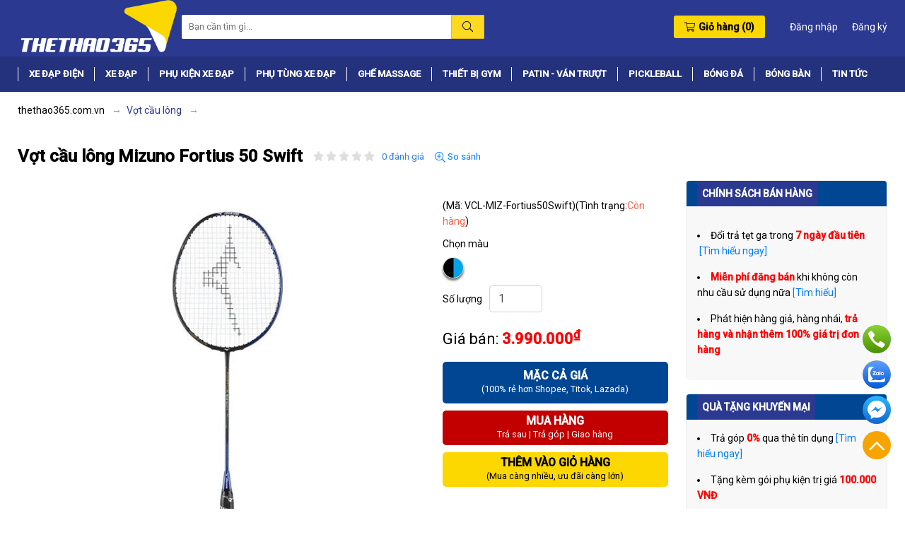

--- FILE ---
content_type: text/html; charset=utf-8
request_url: https://thethao365.com.vn/vot-cau-long-mizuno-fortius-50-swift.html
body_size: 840269
content:
<!DOCTYPE html>
<html lang="vi" xml:lang="vi">
<head><title>
	Mua bán Vợt cầu lông Mizuno Fortius 50 Swift giá rẻ, chính hãng
</title><meta name="title" content="Mua bán Vợt cầu lông Mizuno Fortius 50 Swift giá rẻ, chính hãng" /><meta name="description" content="Địa chỉ mua bán Vợt cầu lông Mizuno Fortius 50 Swift giá rẻ, chất lượng tốt, uy tín chính hãng tại Hà Nội, tphcm, Hải Phòng, Đà Nẵng, Cần thơ, Vũng Tàu, Sài Gòn, Vinh, Thái Bình, Quảng Ninh, Hải Dương, Bắc Ninh, Bình Dương, Thanh Hóa, Nghệ An …" /><meta name="keywords" content="Vợt cầu lông" /><link name="canonical_name" rel="canonical" href="https://thethao365.com.vn/vot-cau-long-mizuno-fortius-50-swift.html" /><link name="hreflang_name" rel="alternate" hreflang="vi-vn" href="https://thethao365.com.vn/vot-cau-long-mizuno-fortius-50-swift.html" /><link rel="shortcut icon" href="/Content/pc/images/favicon.ico" type="image/x-icon" />

    <!-- Facebook meta tag -->
    <meta name="facebook-domain-verification" content="5maylrdk2tn14bkhzik655sfu7zpu9" /><meta property="og:site_name" content="thethao365.com.vn" /><meta property="og:rich_attachment" content="true" /><meta property="og:type" content="website" /><meta name="og_url" property="og:url" itemprop="url" content="https://thethao365.com.vn/vot-cau-long-mizuno-fortius-50-swift.html" /><meta name="og_image" property="og:image" itemprop="thumbnailUrl" content="https://thethao365.com.vn/Data/ResizeImage/images/product/caulong/votcaulong/mizuno/t11-2022/fortius 50 swift/vot-cau-long-mizuno-fortius-50-swift-dexdx200x200x4.webp" /><meta property="og:image:width" content="800" /><meta property="og:image:height" content="354" /><meta name="og_title" property="og:title" itemprop="headline" content="Mua bán Vợt cầu lông Mizuno Fortius 50 Swift giá rẻ, chính hãng" /><meta property="og:description" itemprop="description" content="Địa chỉ mua bán Vợt cầu lông Mizuno Fortius 50 Swift giá rẻ, chất lượng tốt, uy tín chính hãng tại Hà Nội, tphcm, Hải Phòng, Đà Nẵng, Cần thơ, Vũng Tàu, Sài Gòn, Vinh, Thái Bình, Quảng Ninh, Hải Dương, Bắc Ninh, Bình Dương, Thanh Hóa, Nghệ An …" /><meta property="fb:app_id" content="265398025125234" /><meta property="fb:admins" content="655366582" />
    <!-- End Facebook meta tag -->

    <!-- Twitter meta tag -->
    <meta name="twitter:card" content="summary" /><meta name="twitter:site" content="thethao365.com.vn" /><meta name="twitter:creator" content="thethao365.com.vn" /><meta name="twitter_url" property="twitter:url" content="https://thethao365.com.vn/vot-cau-long-mizuno-fortius-50-swift.html" /><meta name="twitter_image" property="twitter:image" content="https://thethao365.com.vn/Data/ResizeImage/images/product/caulong/votcaulong/mizuno/t11-2022/fortius 50 swift/vot-cau-long-mizuno-fortius-50-swift-dexdx200x200x4.webp" /><meta name="twitter_title" property="twitter:title" content="Mua bán Vợt cầu lông Mizuno Fortius 50 Swift giá rẻ, chính hãng" /><meta name="twitter_description" property="twitter:description" content="Địa chỉ mua bán Vợt cầu lông Mizuno Fortius 50 Swift giá rẻ, chất lượng tốt, uy tín chính hãng tại Hà Nội, tphcm, Hải Phòng, Đà Nẵng, Cần thơ, Vũng Tàu, Sài Gòn, Vinh, Thái Bình, Quảng Ninh, Hải Dương, Bắc Ninh, Bình Dương, Thanh Hóa, Nghệ An …" />
    <!-- End Twitter meta tag -->

    <script type="application/ld+json">{ "@context" : "http://schema.org", "@type" : "WebSite", "name" : "Shop mua bán căng đan vợt cầu lông Yonex, Lining, Proace... giá rẻ, xịn chính hãng", "alternateName" : "Địa chỉ mua bán Vợt cầu lông Mizuno Fortius 50 Swift giá rẻ, chất lượng tốt, uy tín chính hãng tại Hà Nội, tphcm, Hải Phòng, Đà Nẵng, Cần thơ, Vũng Tàu, Sài Gòn, Vinh, Thái Bình, Quảng Ninh, Hải Dương, Bắc Ninh, Bình Dương, Thanh Hóa, Nghệ An …", "url": "https://thethao365.com.vn/vot-cau-long-mizuno-fortius-50-swift.html" }</script><meta charset="utf-8" /><meta http-equiv="X-UA-Compatible" content="IE=edge" /><meta content="width=device-width, initial-scale=1, minimum-scale=1, maximum-scale=5, user-scalable=1" name="viewport" /><meta property="fb:app_id" content="101747434678963" /><meta name="apple-mobile-web-app-capable" content="yes" /><meta name="apple-mobile-web-app-title" content="thethao365.com.vn" /><meta itemprop="inLanguage" content="vi-VN" /><meta name="copyright" content="thethao365.com.vn" /><meta name="author" content="thethao365.com.vn" /><meta name="robots" content="index, follow" /><meta name="geo.placename" content="Ha Noi, Viet Nam" /><meta name="geo.region" content="VN-HN" /><meta name="geo.position" content="20.977254, 105.789712" /><meta name="ICBM" content="20.977254, 105.789712" /><meta name="revisit-after" content="days" /><link rel="dns-prefetch" href="https://www.google-analytics.com" /><link rel="preconnect" href="https://www.google-analytics.com" /><link rel="dns-prefetch" href="https://www.googletagmanager.com" /><link rel="preconnect" href="https://www.googletagmanager.com" /><link rel="dns-prefetch" href="https://fonts.gstatic.com" /><link rel="preconnect" href="https://fonts.gstatic.com" /><link rel="apple-touch-icon-precomposed" sizes="72x72" /><link rel="apple-touch-icon-precomposed" sizes="144x144" /><link rel="apple-touch-icon-precomposed" sizes="57x57" /><link rel="apple-touch-icon-precomposed" sizes="114x114" /><link rel="nokia-touch-icon" /><link rel="apple-touch-icon-precomposed" sizes="1x1" />

	<script type="text/javascript" src="/Content/pc/js/jquery.min.js"></script>

    <style>.fancybox-wrap,.fancybox-skin,.fancybox-outer,.fancybox-inner,.fancybox-image,.fancybox-wrap iframe,.fancybox-wrap object,.fancybox-nav,.fancybox-nav span,.fancybox-tmp{padding:0;margin:0;border:0;outline:none;vertical-align:top}.fancybox-wrap{position:absolute;top:0;left:0;z-index:8020}.fancybox-skin{position:relative;background:#f9f9f9;color:#444;text-shadow:none;-webkit-border-radius:4px;-moz-border-radius:4px;border-radius:4px}.fancybox-opened{z-index:8030}.fancybox-opened .fancybox-skin{-webkit-box-shadow:0 10px 25px rgba(0,0,0,0.5);-moz-box-shadow:0 10px 25px rgba(0,0,0,0.5);box-shadow:0 10px 25px rgba(0,0,0,0.5)}.fancybox-outer,.fancybox-inner{position:relative}.fancybox-inner{overflow:hidden}.fancybox-type-iframe .fancybox-inner{-webkit-overflow-scrolling:touch}.fancybox-error{color:#444;font:14px/20px "Helvetica Neue",Helvetica,Arial,sans-serif;margin:0;padding:15px;white-space:nowrap}.fancybox-image,.fancybox-iframe{display:block;width:100%;height:100%}.fancybox-image{max-width:100%;max-height:100%}#fancybox-loading,.fancybox-close,.fancybox-prev span,.fancybox-next span{background-image:url("/Content/utils/fancybox/fancybox_sprite.png")}#fancybox-loading{position:fixed;top:50%;left:50%;margin-top:-22px;margin-left:-22px;background-position:0 -108px;opacity:0.8;cursor:pointer;z-index:8060}#fancybox-loading div{width:44px;height:44px;background:url("/Content/utils/fancybox/fancybox_loading.gif") center center no-repeat}.fancybox-close{position:absolute;top:-18px;right:-18px;width:36px;height:36px;cursor:pointer;z-index:8040}.fancybox-nav{position:absolute;top:0;width:40%;height:100%;cursor:pointer;text-decoration:none;background:transparent url("/Content/utils/fancybox/blank.gif");-webkit-tap-highlight-color:rgba(0,0,0,0);z-index:8040}.fancybox-prev{left:0}.fancybox-next{right:0}.fancybox-nav span{position:absolute;top:50%;width:36px;height:34px;margin-top:-18px;cursor:pointer;z-index:8040;visibility:hidden}.fancybox-prev span{left:10px;background-position:0 -36px}.fancybox-next span{right:10px;background-position:0 -72px}.fancybox-nav:hover span{visibility:visible}.fancybox-tmp{position:absolute;top:-99999px;left:-99999px;visibility:hidden;max-width:99999px;max-height:99999px;overflow:visible !important}.fancybox-lock{overflow:hidden !important;width:auto}.fancybox-lock body{overflow:hidden !important}.fancybox-lock-test{overflow-y:hidden !important}.fancybox-overlay{position:absolute;top:0;left:0;overflow:hidden;display:none;z-index:8010;background:url("/Content/utils/fancybox/fancybox_overlay.png")}.fancybox-overlay-fixed{position:fixed;bottom:0;right:0}.fancybox-lock .fancybox-overlay{overflow:auto;overflow-y:scroll}.fancybox-title{visibility:hidden;font:normal 13px/20px "Helvetica Neue",Helvetica,Arial,sans-serif;position:relative;text-shadow:none;z-index:8050}.fancybox-opened .fancybox-title{visibility:visible}.fancybox-title-float-wrap{position:absolute;bottom:0;right:50%;margin-bottom:-35px;z-index:8050;text-align:center}.fancybox-title-float-wrap .child{display:inline-block;margin-right:-100%;padding:2px 20px;background:transparent;background:rgba(0,0,0,0.8);-webkit-border-radius:15px;-moz-border-radius:15px;border-radius:15px;text-shadow:0 1px 2px #222;color:#FFF;font-weight:bold;line-height:24px;white-space:nowrap}.fancybox-title-outside-wrap{position:relative;margin-top:10px;color:#fff}.fancybox-title-inside-wrap{padding-top:10px}.fancybox-title-over-wrap{position:absolute;bottom:0;left:0;color:#fff;padding:10px;background:#000;background:rgba(0,0,0,.8)}@media only screen and (-webkit-min-device-pixel-ratio:1.5),only screen and (min--moz-device-pixel-ratio:1.5),only screen and (min-device-pixel-ratio:1.5){#fancybox-loading,.fancybox-close,.fancybox-prev span,.fancybox-next span{background-image:url("/Content/utils/fancybox/fancybox_sprite@2x.png");background-size:44px 152px}#fancybox-loading div{background-image:url("/Content/utils/fancybox/fancybox_loading@2x.gif");background-size:24px 24px}}</style><style>.slick-slider{position:relative;display:block;box-sizing:border-box;-webkit-user-select:none;-moz-user-select:none;-ms-user-select:none;-khtml-user-select:none;user-select:none;-webkit-touch-callout:none;-ms-touch-action:pan-y;touch-action:pan-y;-webkit-tap-highlight-color:transparent}.slick-list{position:relative;display:block;overflow:hidden;margin:0;padding:0}.slick-list:focus{outline:none}.slick-list.dragging{cursor:pointer;cursor:hand}.slick-slider .slick-track,.slick-slider .slick-list{-webkit-transform:translate3d(0,0,0);-moz-transform:translate3d(0,0,0);-ms-transform:translate3d(0,0,0);-o-transform:translate3d(0,0,0);transform:translate3d(0,0,0)}.slick-track{position:relative;top:0;left:0;display:block;margin-left:auto;margin-right:auto}.slick-track:before,.slick-track:after{display:table;content:''}.slick-track:after{clear:both}.slick-loading .slick-track{visibility:hidden}.slick-slide{display:none;float:left;height:100%;min-height:1px}[dir='rtl'] .slick-slide{float:right}.slick-slide img{display:block}.slick-slide.slick-loading img{display:none}.slick-slide.dragging img{pointer-events:none}.slick-initialized .slick-slide{display:block}.slick-loading .slick-slide{visibility:hidden}.slick-vertical .slick-slide{display:block;height:auto;border:1px solid transparent}.slick-arrow.slick-hidden{display:none}</style><style>@charset "UTF-8";@import url('https://fonts.googleapis.com/css2?family=Roboto:ital,wght@0,400;0,500;1,400;1,500&display=swap');:root{--blue:#007bff;--red:#dc3545;--yellow:#fdd700;--white:#fff;--gray:#6c757d;--primary:#007bff;--secondary:#fdd700;--success:#28a745;--info:#17a2b8;--warning:#fdd700;--danger:#dc3545;--light:#f8f9fa;--dark:#343a40;--main:#fff;--default:#2b3990;--font-family-sans-serif:-apple-system,BlinkMacSystemFont,"Segoe UI",Roboto,"Helvetica Neue",Arial,"Noto Sans",sans-serif,"Apple Color Emoji","Segoe UI Emoji","Segoe UI Symbol","Noto Color Emoji";--font-family-monospace:SFMono-Regular,Menlo,Monaco,Consolas,"Liberation Mono","Courier New",monospace}html{line-height:1.15;-webkit-text-size-adjust:100%}body{margin:0}main{display:block}h1{font-size:2em;margin:0.67em 0}hr{box-sizing:content-box;height:0;overflow:visible}pre{font-family:'Roboto',sans-serif;font-size:1em}a{background-color:transparent}abbr[title]{border-bottom:none;text-decoration:underline;-webkit-text-decoration:underline dotted;text-decoration:underline dotted}b,strong{font-weight:bolder}code,kbd,samp{font-family:'Roboto',sans-serif;font-size:1em}small{font-size:80%}sub,sup{font-size:75%;line-height:0;position:relative;vertical-align:baseline}sub{bottom:-0.25em}sup{top:-0.5em}img{border-style:none}button,input,optgroup,select,textarea{font-family:inherit;font-size:100%;line-height:1.15;margin:0}button,input{overflow:visible}button,select{text-transform:none}[type="button"],[type="reset"],[type="submit"],button{-webkit-appearance:button}[type="button"]::-moz-focus-inner,[type="reset"]::-moz-focus-inner,[type="submit"]::-moz-focus-inner,button::-moz-focus-inner{border-style:none;padding:0}[type="button"]:-moz-focusring,[type="reset"]:-moz-focusring,[type="submit"]:-moz-focusring,button:-moz-focusring{outline:1px dotted ButtonText}fieldset{padding:0.35em 0.75em 0.625em}legend{box-sizing:border-box;color:inherit;display:table;max-width:100%;padding:0;white-space:normal}progress{vertical-align:baseline}textarea{overflow:auto}[type="checkbox"],[type="radio"]{box-sizing:border-box;padding:0}[type="number"]::-webkit-inner-spin-button,[type="number"]::-webkit-outer-spin-button{height:auto}[type="search"]{-webkit-appearance:textfield;outline-offset:-2px}[type="search"]::-webkit-search-decoration{-webkit-appearance:none}::-webkit-file-upload-button{-webkit-appearance:button;font:inherit}details{display:block}summary{display:list-item}template{display:none}[hidden]{display:none}@keyframes progress-bar-stripes{0%{background-position:1rem 0}to{background-position:0 0}}*{box-sizing:border-box}:before{box-sizing:border-box}:after{box-sizing:border-box}html{font-family:'Roboto',sans-serif;line-height:1.15;-webkit-text-size-adjust:100%;-webkit-tap-highlight-color:rgba(0,0,0,0)}article{display:block}aside{display:block}figcaption{display:block}figure{display:block;margin:0 0 1rem}footer{display:block}header{display:block}hgroup{display:block}main{display:block}nav{display:block}section{display:block}body{margin:0;font-family:'Roboto',sans-serif;font-size:14px;font-weight:normal;line-height:1.6;color:#000;text-align:left;background-color:var(--main)}[tabindex="-1"]:focus:not(:focus-visible){outline:0 !important}hr{box-sizing:content-box;height:0;overflow:visible;margin-top:1rem;margin-bottom:1rem;border:0;border-top:1px solid rgba(0,0,0,0.1)}small{font-size:80%;font-weight:400;font-size:80%}a:hover{color:var(--default)}img{max-width:100%}.small{font-size:80%;font-weight:400}h1{margin-top:0;margin-bottom:15px;margin-bottom:15px;font-weight:normal;line-height:1.2}h2{margin-top:0;margin-bottom:15px;margin-bottom:15px;font-weight:normal;line-height:1.2}h3{margin-top:0;margin-bottom:15px;margin-bottom:15px;font-weight:normal;line-height:1.2}h4{margin-top:0;margin-bottom:15px;margin-bottom:15px;font-weight:normal;line-height:1.2}h5{margin-top:0;margin-bottom:15px;margin-bottom:15px;font-weight:normal;line-height:1.2}h6{margin-top:0;margin-bottom:15px;margin-bottom:15px;font-weight:normal;line-height:1.2}p{margin-top:0;margin-bottom:15px}ol{margin-top:0;margin-bottom:15px}ol ol{margin-bottom:0}ol ul{margin-bottom:0}ul{margin-top:0;margin-bottom:15px}ul ul{margin-bottom:0}ul ol{margin-bottom:0}dl{margin-top:0;margin-bottom:15px}b{font-weight:bolder}strong{font-weight:bolder}sub{position:relative;font-size:75%;line-height:0;vertical-align:baseline;bottom:-0.25em}sup{position:relative;font-size:75%;line-height:0;vertical-align:baseline;top:-0.5em}a{color:#007bff;text-decoration:none;background-color:transparent}a:hover{color:#0056b3;text-decoration:underline}a:not([href]){color:inherit;text-decoration:none}a:not([href]):hover{color:inherit;text-decoration:none}a>code{color:inherit}img{vertical-align:middle;border-style:none}svg{overflow:hidden;vertical-align:middle}table{border-collapse:collapse}th{text-align:inherit}label{display:inline-block;margin-bottom:0.5rem}input{margin:0;font-size:inherit;line-height:inherit;overflow:visible}select{margin:0;font-size:inherit;line-height:inherit;text-transform:none;word-wrap:normal}optgroup{margin:0;font-size:inherit;line-height:inherit}textarea{margin:0;font-size:inherit;line-height:inherit;overflow:auto;resize:vertical}[role="button"]{cursor:pointer}[type="button"]{-webkit-appearance:button}[type="button"]:not(:disabled){cursor:pointer}[type="button"]::-moz-focus-inner{padding:0;border-style:none}[type="reset"]{-webkit-appearance:button}[type="reset"]:not(:disabled){cursor:pointer}[type="reset"]::-moz-focus-inner{padding:0;border-style:none}[type="submit"]{-webkit-appearance:button}[type="submit"]:not(:disabled){cursor:pointer}[type="submit"]::-moz-focus-inner{padding:0;border-style:none}input[type="radio"]{box-sizing:border-box;padding:0}input[type="checkbox"]{box-sizing:border-box;padding:0}fieldset{min-width:0;padding:0;margin:0;border:0}progress{vertical-align:baseline}[type="number"]::-webkit-inner-spin-button{height:auto}[type="number"]::-webkit-outer-spin-button{height:auto}[type="search"]{outline-offset:-2px;-webkit-appearance:none}[type="search"]::-webkit-search-decoration{-webkit-appearance:none}output{display:inline-block}[hidden]{display:none !important}.h1{margin-bottom:15px;font-weight:normal;line-height:1.2}.h2{margin-bottom:15px;font-weight:normal;line-height:1.2}.h3{margin-bottom:15px;font-weight:normal;line-height:1.2}.h4{margin-bottom:15px;font-weight:normal;line-height:1.2}.h5{margin-bottom:15px;font-weight:normal;line-height:1.2}.h6{margin-bottom:15px;font-weight:normal;line-height:1.2}.img-fluid{max-width:100%;height:auto}.img-thumbnail{padding:0.25rem;background-color:#fff;border:1px solid #dee2e6;border-radius:0.25rem;max-width:100%;height:auto}.figure{display:inline-block}.figure-img{margin-bottom:0.5rem;line-height:1}.figure-caption{font-size:90%;color:#6c757d}code{font-size:87.5%;color:#e83e8c;word-wrap:break-word}pre{display:block;font-size:87.5%;color:#212529}pre code{font-size:inherit;color:inherit;word-break:normal}.pre-scrollable{max-height:340px;overflow-y:scroll}.table{width:100%;margin-bottom:1rem;color:#212529}.table th{padding:0.75rem;vertical-align:top;border-top:1px solid #dee2e6}.table td{padding:0.5rem;vertical-align:top;border-top:1px solid #dee2e6}.table thead th{vertical-align:bottom;border-bottom:2px solid #dee2e6}.table tbody+tbody{border-top:2px solid #dee2e6}.table-sm th{padding:0.3rem}.table-sm td{padding:0.3rem}.table-bordered{border:1px solid #dee2e6}.table-bordered th{border:1px solid #dee2e6}.table-bordered td{border:1px solid #dee2e6}.table-bordered thead th{border-bottom-width:2px}.table-bordered thead td{border-bottom-width:2px}.table-borderless th{border:0}.table-borderless td{border:0}.table-borderless thead th{border:0}.table-borderless tbody+tbody{border:0}.table-striped tbody tr:nth-of-type(odd){background-color:rgba(0,0,0,0.05)}.table-hover tbody tr:hover{color:#212529;background-color:rgba(0,0,0,0.075)}.table-responsive{display:block;width:100%;overflow-x:auto;-webkit-overflow-scrolling:touch}.table-responsive>.table-bordered{border:0}.form-control{display:block;width:100%;height:calc(1.5em+0.75rem+2px);padding:0.375rem 0.75rem;font-size:1rem;font-weight:400;line-height:1.5;color:#495057;background-color:#fff;background-clip:padding-box;border:1px solid #ced4da;border-radius:0.25rem;transition:border-color 0.15s ease-in-out,box-shadow 0.15s ease-in-out}.form-control::-ms-expand{background-color:transparent;border:0}.form-control:-moz-focusring{color:transparent;text-shadow:0 0 0 #495057}.form-control:focus{color:#495057;background-color:#fff;border-color:#80bdff;outline:0;box-shadow:0 0 0 0.2rem rgba(0,123,255,0.25)}.form-control::placeholder{color:#6c757d;opacity:1}.form-control:disabled{background-color:#e9ecef;opacity:1}.form-control[readonly]{background-color:#e9ecef;opacity:1}input[type="date"].form-control{-webkit-appearance:none;appearance:none}input[type="time"].form-control{-webkit-appearance:none;appearance:none}input[type="datetime-local"].form-control{-webkit-appearance:none;appearance:none}input[type="month"].form-control{-webkit-appearance:none;appearance:none}select.form-control:focus::-ms-value{color:#495057;background-color:#fff}.form-control-file{display:block;width:100%}.form-control-range{display:block;width:100%}.form-control-sm{height:calc(1.5em+0.5rem+2px);padding:0.25rem 0.5rem;font-size:0.875rem;line-height:1.5;border-radius:0.2rem}.form-control-lg{height:calc(1.5em+1rem+2px);padding:0.5rem 1rem;font-size:1.25rem;line-height:1.5;border-radius:0.3rem}select.form-control[size]{height:auto}select.form-control[multiple]{height:auto}textarea.form-control{height:auto}.form-group{margin-bottom:15px}.form-row{display:flex;flex-wrap:wrap;margin-right:-5px;margin-left:-5px}.form-row>.col{padding-right:5px;padding-left:5px}.form-row>[class*="col-"]{padding-right:5px;padding-left:5px}.form-check-inline{display:inline-flex;align-items:center;padding-left:0;margin-right:0.75rem}.form-check-inline .form-check-input{position:static;margin-top:0;margin-right:0.3125rem;margin-left:0}.form-inline{display:flex;flex-flow:row wrap;align-items:center}.form-inline .form-check{width:100%}input[type="submit"].btn-block{width:100%}input[type="reset"].btn-block{width:100%}input[type="button"].btn-block{width:100%}.fade{transition:opacity 0.15s linear}.fade:not(.show){opacity:0}.collapse:not(.show){display:none}.collapsing{position:relative;height:0;overflow:hidden;transition:height 0.35s ease}.dropup{position:relative}.dropup .dropdown-menu{top:auto;bottom:100%;margin-top:0;margin-bottom:0.125rem}.dropup .dropdown-toggle:after{display:inline-block;margin-left:0.255em;vertical-align:0.255em;content:"";border-top:0;border-right:0.3em solid transparent;border-bottom:0.3em solid;border-left:0.3em solid transparent}.dropup .dropdown-toggle:empty:after{margin-left:0}.dropright{position:relative}.dropright .dropdown-menu{top:0;right:auto;left:100%;margin-top:0;margin-left:0.125rem}.dropright .dropdown-toggle:after{display:inline-block;margin-left:0.255em;vertical-align:0.255em;content:"";border-top:0.3em solid transparent;border-right:0;border-bottom:0.3em solid transparent;border-left:0.3em solid;vertical-align:0}.dropright .dropdown-toggle:empty:after{margin-left:0}.dropdown{position:relative}.dropleft{position:relative}.dropleft .dropdown-menu{top:0;right:100%;left:auto;margin-top:0;margin-right:0.125rem}.dropleft .dropdown-toggle:after{display:inline-block;margin-left:0.255em;vertical-align:0.255em;content:"";display:none}.dropleft .dropdown-toggle:before{display:inline-block;margin-right:0.255em;vertical-align:0.255em;content:"";border-top:0.3em solid transparent;border-right:0.3em solid;border-bottom:0.3em solid transparent;vertical-align:0}.dropleft .dropdown-toggle:empty:after{margin-left:0}.dropdown-toggle{white-space:nowrap}.dropdown-toggle:after{display:inline-block;margin-left:0.255em;vertical-align:0.255em;content:"";border-top:0.3em solid;border-right:0.3em solid transparent;border-bottom:0;border-left:0.3em solid transparent}.dropdown-toggle:empty:after{margin-left:0}.dropdown-menu{position:absolute;top:100%;left:0;z-index:1000;display:none;float:left;min-width:10rem;padding:0.5rem 0;margin:0.125rem 0 0;font-size:1rem;color:#212529;text-align:left;list-style:none;background-color:#fff;background-clip:padding-box;border:1px solid rgba(0,0,0,0.15);border-radius:0.25rem}.dropdown-menu-left{right:auto;left:0}.dropdown-menu-right{right:0;left:auto}.dropdown-menu[x-placement^="top"]{right:auto;bottom:auto}.dropdown-menu[x-placement^="right"]{right:auto;bottom:auto}.dropdown-menu[x-placement^="bottom"]{right:auto;bottom:auto}.dropdown-menu[x-placement^="left"]{right:auto;bottom:auto}.dropdown-divider{height:0;margin:0.5rem 0;overflow:hidden;border-top:1px solid #e9ecef}.dropdown-item{display:block;width:100%;padding:0.25rem 1.5rem;clear:both;font-weight:400;color:#212529;text-align:inherit;white-space:nowrap;background-color:transparent;border:0}.dropdown-item:hover{color:#16181b;text-decoration:none;background-color:#f8f9fa}.dropdown-item:focus{color:#16181b;text-decoration:none;background-color:#f8f9fa}.dropdown-item:active{color:#fff;text-decoration:none;background-color:#007bff}.dropdown-item:disabled{color:#6c757d;pointer-events:none;background-color:transparent}.dropdown-item.active{color:#fff;text-decoration:none;background-color:#007bff}.dropdown-item.disabled{color:#6c757d;pointer-events:none;background-color:transparent}.dropdown-menu.show{display:block}.input-group{position:relative;display:flex;flex-wrap:wrap;align-items:stretch;width:100%}.input-group>.form-control{position:relative;flex:1 1 auto;width:1%;min-width:0;margin-bottom:0}.input-group>.form-control+.form-control{margin-left:-1px}.input-group>.form-control+.custom-select{margin-left:-1px}.input-group>.form-control+.custom-file{margin-left:-1px}.input-group>.form-control:focus{z-index:3}.input-group>.form-control:not(:last-child){border-top-right-radius:0;border-bottom-right-radius:0}.input-group>.form-control:not(:first-child){border-top-left-radius:0;border-bottom-left-radius:0}.input-group>.form-control-plaintext{position:relative;flex:1 1 auto;width:1%;min-width:0;margin-bottom:0}.input-group>.form-control-plaintext+.form-control{margin-left:-1px}.input-group>.form-control-plaintext+.custom-select{margin-left:-1px}.input-group>.form-control-plaintext+.custom-file{margin-left:-1px}.input-group>.custom-select{position:relative;flex:1 1 auto;width:1%;min-width:0;margin-bottom:0}.input-group>.custom-select+.form-control{margin-left:-1px}.input-group>.custom-select+.custom-select{margin-left:-1px}.input-group>.custom-select+.custom-file{margin-left:-1px}.input-group>.custom-select:focus{z-index:3}.input-group>.custom-select:not(:last-child){border-top-right-radius:0;border-bottom-right-radius:0}.input-group>.custom-select:not(:first-child){border-top-left-radius:0;border-bottom-left-radius:0}.input-group>.custom-file{position:relative;flex:1 1 auto;width:1%;min-width:0;margin-bottom:0;display:flex;align-items:center}.input-group>.custom-file+.form-control{margin-left:-1px}.input-group>.custom-file+.custom-select{margin-left:-1px}.input-group>.custom-file+.custom-file{margin-left:-1px}.input-group>.custom-file .custom-file-input:focus{z-index:4}.input-group>.custom-file .custom-file-input:focus ~ .custom-file-label{z-index:3}.input-group>.custom-file:not(:last-child) .custom-file-label{border-top-right-radius:0;border-bottom-right-radius:0}.input-group>.custom-file:not(:last-child) .custom-file-label:after{border-top-right-radius:0;border-bottom-right-radius:0}.input-group>.custom-file:not(:first-child) .custom-file-label{border-top-left-radius:0;border-bottom-left-radius:0}.nav{display:flex;flex-wrap:wrap;padding-left:0;margin-bottom:0;list-style:none}.nav-link{display:block;padding:0.5rem 1rem}.nav-link:hover{text-decoration:none}.nav-link:focus{text-decoration:none}.nav-link.disabled{color:#6c757d;pointer-events:none;cursor:default}.nav-tabs{border-bottom:1px solid #dee2e6}.nav-tabs .nav-item{margin-bottom:-1px}.nav-tabs .nav-link{border:1px solid transparent;border-top-left-radius:0.25rem;border-top-right-radius:0.25rem}.nav-tabs .nav-link:hover{border-color:#e9ecef #e9ecef #dee2e6}.nav-tabs .nav-link:focus{border-color:#e9ecef #e9ecef #dee2e6}.nav-tabs .nav-link.disabled{color:#6c757d;background-color:transparent;border-color:transparent}.nav-tabs .nav-link.active{color:#495057;background-color:#fff;border-color:#dee2e6 #dee2e6 #fff}.nav-tabs .nav-item.show .nav-link{color:#495057;background-color:#fff;border-color:#dee2e6 #dee2e6 #fff}.nav-tabs .dropdown-menu{margin-top:-1px;border-top-left-radius:0;border-top-right-radius:0}.nav-pills .nav-link{border-radius:0.25rem}.nav-pills .nav-link.active{color:#fff;background-color:#007bff}.nav-pills .show>.nav-link{color:#fff;background-color:#007bff}.nav-fill .nav-item{flex:1 1 auto;text-align:center}.nav-justified .nav-item{flex-basis:0;flex-grow:1;text-align:center}.tab-content>.tab-pane{display:none}.tab-content>.active{display:block}.navbar{position:relative;display:flex;flex-wrap:wrap;align-items:center;justify-content:space-between;padding:0.5rem 1rem}.navbar .container{display:flex;flex-wrap:wrap;align-items:center;justify-content:space-between}.navbar .container-fluid{display:flex;flex-wrap:wrap;align-items:center;justify-content:space-between}.navbar .container-sm{display:flex;flex-wrap:wrap;align-items:center;justify-content:space-between}.navbar .container-md{display:flex;flex-wrap:wrap;align-items:center;justify-content:space-between}.navbar .container-lg{display:flex;flex-wrap:wrap;align-items:center;justify-content:space-between}.navbar .container-xl{display:flex;flex-wrap:wrap;align-items:center;justify-content:space-between}.navbar-nav{display:flex;flex-direction:column;padding-left:0;margin-bottom:0;list-style:none}.navbar-nav .nav-link{padding-right:0;padding-left:0}.navbar-nav .dropdown-menu{position:static;float:none}.navbar-text{display:inline-block;padding-top:0.5rem;padding-bottom:0.5rem}.navbar-collapse{flex-basis:100%;flex-grow:1;align-items:center}.navbar-toggler{padding:0.25rem 0.75rem;font-size:1.25rem;line-height:1;background-color:transparent;border:1px solid transparent;border-radius:0.25rem}.navbar-toggler:hover{text-decoration:none}.navbar-toggler:focus{text-decoration:none}.breadcrumb{display:flex;flex-wrap:wrap;padding:0.75rem 1rem;margin-bottom:1rem;list-style:none;background-color:#e9ecef;border-radius:0.25rem}.breadcrumb-item{display:flex}.breadcrumb-item+.breadcrumb-item{padding-left:0.5rem}.breadcrumb-item+.breadcrumb-item:before{display:inline-block;padding-right:0.5rem;color:#6c757d;content:"/"}.breadcrumb-item+.breadcrumb-item:hover:before{text-decoration:underline;text-decoration:none}.breadcrumb-item.active{color:#6c757d}.pagination{display:flex;padding-left:0;list-style:none;border-radius:0.25rem}.page-link{position:relative;display:block;padding:0.5rem 0.75rem;margin-left:-1px;line-height:1.25;color:#007bff;background-color:#fff;border:1px solid #dee2e6}.page-link:hover{z-index:2;color:#0056b3;text-decoration:none;background-color:#e9ecef;border-color:#dee2e6}.page-link:focus{z-index:3;outline:0;box-shadow:0 0 0 0.2rem rgba(0,123,255,0.25)}.page-item:first-child .page-link{margin-left:0;border-top-left-radius:0.25rem;border-bottom-left-radius:0.25rem}.page-item:last-child .page-link{border-top-right-radius:0.25rem;border-bottom-right-radius:0.25rem}.page-item.active .page-link{z-index:3;color:#fff;background-color:#007bff;border-color:#007bff}.page-item.disabled .page-link{color:#6c757d;pointer-events:none;cursor:auto;background-color:#fff;border-color:#dee2e6}.progress{display:flex;height:1rem;overflow:hidden;line-height:0;font-size:0.75rem;background-color:#e9ecef;border-radius:0.25rem}.progress-bar{display:flex;flex-direction:column;justify-content:center;overflow:hidden;color:#fff;text-align:center;white-space:nowrap;background-color:#007bff;transition:width 0.6s ease}.progress-bar-striped{background-image:linear-gradient(45deg,rgba(255,255,255,0.15) 25%,transparent 25%,transparent 50%,rgba(255,255,255,0.15) 50%,rgba(255,255,255,0.15) 75%,transparent 75%,transparent);background-size:1rem 1rem}.progress-bar-animated{animation:progress-bar-stripes 1s linear infinite}.list-group{display:flex;flex-direction:column;padding-left:0;margin-bottom:0;border-radius:0.25rem}.list-group-item-action{width:100%;color:#495057;text-align:inherit}.list-group-item-action:hover{z-index:1;color:#495057;text-decoration:none;background-color:#f8f9fa}.list-group-item-action:focus{z-index:1;color:#495057;text-decoration:none;background-color:#f8f9fa}.list-group-item-action:active{color:#212529;background-color:#e9ecef}.list-group-item{position:relative;display:block;padding:0.75rem 1.25rem;background-color:#fff;border:1px solid rgba(0,0,0,0.125)}.list-group-item:first-child{border-top-left-radius:inherit;border-top-right-radius:inherit}.list-group-item:last-child{border-bottom-right-radius:inherit;border-bottom-left-radius:inherit}.list-group-item:disabled{color:#6c757d;pointer-events:none;background-color:#fff}.list-group-item+.list-group-item{border-top-width:0}.list-group-item+.list-group-item.active{margin-top:-1px;border-top-width:1px}.list-group-item.disabled{color:#6c757d;pointer-events:none;background-color:#fff}.list-group-item.active{z-index:2;color:#fff;background-color:#007bff;border-color:#007bff}.list-group-horizontal{flex-direction:row}.list-group-horizontal>.list-group-item:first-child{border-bottom-left-radius:0.25rem;border-top-right-radius:0}.list-group-horizontal>.list-group-item:last-child{border-top-right-radius:0.25rem;border-bottom-left-radius:0}.list-group-horizontal>.list-group-item+.list-group-item{border-top-width:1px;border-left-width:0}.list-group-horizontal>.list-group-item+.list-group-item.active{margin-left:-1px;border-left-width:1px}.list-group-horizontal>.list-group-item.active{margin-top:0}.close{float:right;font-size:1.5rem;font-weight:700;line-height:1;color:#000;text-shadow:0 1px 0 #fff;opacity:0.5}.close:hover{color:#000;text-decoration:none}.close:not(:disabled):not(.disabled):hover{opacity:0.75}.close:not(:disabled):not(.disabled):focus{opacity:0.75}button.close{padding:0;background-color:transparent;border:0}a.close.disabled{pointer-events:none}.modal-open{overflow:hidden}.modal-open .modal{overflow-x:hidden;overflow-y:auto}.modal{position:fixed;top:0;left:0;z-index:100;display:none;width:100%;height:100%;overflow:hidden;outline:0}.modal-dialog{position:relative;width:auto;margin:0.5rem;pointer-events:none}.modal.fade .modal-dialog{transition:transform 0.3s ease-out;transform:translate(0,-50px)}.modal.show .modal-dialog{transform:none}.modal.modal-static .modal-dialog{transform:scale(1.02)}.modal-dialog-scrollable{display:flex;max-height:calc(100% - 1rem)}.modal-dialog-scrollable .modal-content{max-height:calc(100vh - 1rem);overflow:hidden}.modal-dialog-scrollable .modal-header{flex-shrink:0}.modal-dialog-scrollable .modal-footer{flex-shrink:0}.modal-dialog-scrollable .modal-body{overflow-y:auto}.modal-dialog-centered{display:flex;align-items:center;min-height:calc(100% - 1rem)}.modal-dialog-centered:before{display:block;height:calc(100vh - 1rem);height:-webkit-min-content;height:min-content;content:""}.modal-dialog-centered.modal-dialog-scrollable{flex-direction:column;justify-content:center;height:100%}.modal-dialog-centered.modal-dialog-scrollable .modal-content{max-height:none}.modal-dialog-centered.modal-dialog-scrollable:before{content:none}.modal-content{position:relative;display:flex;flex-direction:column;width:100%;pointer-events:auto;background-color:#fff;background-clip:padding-box;border:1px solid rgba(0,0,0,0.2);border-radius:0.3rem;outline:0}.modal-backdrop{position:fixed;top:0;left:0;z-index:1040;width:100vw;height:100vh;background-color:#000}.modal-backdrop.fade{opacity:0}.modal-backdrop.show{opacity:0.5}.modal-header{display:flex;align-items:flex-start;justify-content:space-between;padding:1rem 1rem;border-bottom:1px solid #dee2e6;border-top-left-radius:calc(0.3rem - 1px);border-top-right-radius:calc(0.3rem - 1px)}.modal-header .close{padding:1rem 1rem;margin:-1rem -1rem -1rem auto}.modal-title{margin-bottom:0;line-height:1.5}.modal-body{position:relative;flex:1 1 auto;padding:1rem}.modal-footer{display:flex;flex-wrap:wrap;align-items:center;justify-content:flex-end;padding:0.75rem;border-top:1px solid #dee2e6;border-bottom-right-radius:calc(0.3rem - 1px);border-bottom-left-radius:calc(0.3rem - 1px)}.modal-footer>*{margin:0.25rem}.modal-scrollbar-measure{position:absolute;top:-9999px;width:50px;height:50px;overflow:scroll}.clearfix:after{display:block;clear:both;content:""}@media (max-width:575.98px){.table-responsive-sm{display:block;width:100%;overflow-x:auto;-webkit-overflow-scrolling:touch}.table-responsive-sm>.table-bordered{border:0}}@media (max-width:767.98px){.table-responsive-md{display:block;width:100%;overflow-x:auto;-webkit-overflow-scrolling:touch}.table-responsive-md>.table-bordered{border:0}}@media (max-width:991.98px){.table-responsive-lg{display:block;width:100%;overflow-x:auto;-webkit-overflow-scrolling:touch}.table-responsive-lg>.table-bordered{border:0}}@media (max-width:1199.98px){.table-responsive-xl{display:block;width:100%;overflow-x:auto;-webkit-overflow-scrolling:touch}.table-responsive-xl>.table-bordered{border:0}}@media (prefers-reduced-motion:reduce){.form-control{transition:none}.fade{transition:none}.collapsing{transition:none}.progress-bar{transition:none}.modal.fade .modal-dialog{transition:none}}@media (min-width:576px){.form-inline label{display:flex;align-items:center;justify-content:center;margin-bottom:0}.form-inline .form-group{display:flex;flex:0 0 auto;flex-flow:row wrap;align-items:center;margin-bottom:0}.form-inline .form-control{display:inline-block;width:auto;vertical-align:middle}.form-inline .form-control-plaintext{display:inline-block}.form-inline .input-group{width:auto}.form-inline .custom-select{width:auto}.form-inline .form-check{display:flex;align-items:center;justify-content:center;width:auto;padding-left:0}.form-inline .form-check-input{position:relative;flex-shrink:0;margin-top:0;margin-right:0.25rem;margin-left:0}.form-inline .custom-control{align-items:center;justify-content:center}.form-inline .custom-control-label{margin-bottom:0}.dropdown-menu-sm-left{right:auto;left:0}.dropdown-menu-sm-right{right:0;left:auto}.list-group-horizontal-sm{flex-direction:row}.list-group-horizontal-sm>.list-group-item:first-child{border-bottom-left-radius:0.25rem;border-top-right-radius:0}.list-group-horizontal-sm>.list-group-item:last-child{border-top-right-radius:0.25rem;border-bottom-left-radius:0}.list-group-horizontal-sm>.list-group-item+.list-group-item{border-top-width:1px;border-left-width:0}.list-group-horizontal-sm>.list-group-item+.list-group-item.active{margin-left:-1px;border-left-width:1px}.list-group-horizontal-sm>.list-group-item.active{margin-top:0}.modal-dialog{max-width:500px;margin:1.75rem auto}.modal-dialog-scrollable{max-height:calc(100% - 3.5rem)}.modal-dialog-scrollable .modal-content{max-height:calc(100vh - 3.5rem)}.modal-dialog-centered{min-height:calc(100% - 3.5rem)}.modal-dialog-centered:before{height:calc(100vh - 3.5rem);height:-webkit-min-content;height:min-content}.modal-sm{max-width:300px}}@media (min-width:768px){.dropdown-menu-md-left{right:auto;left:0}.dropdown-menu-md-right{right:0;left:auto}.list-group-horizontal-md{flex-direction:row}.list-group-horizontal-md>.list-group-item:first-child{border-bottom-left-radius:0.25rem;border-top-right-radius:0}.list-group-horizontal-md>.list-group-item:last-child{border-top-right-radius:0.25rem;border-bottom-left-radius:0}.list-group-horizontal-md>.list-group-item+.list-group-item{border-top-width:1px;border-left-width:0}.list-group-horizontal-md>.list-group-item+.list-group-item.active{margin-left:-1px;border-left-width:1px}.list-group-horizontal-md>.list-group-item.active{margin-top:0}}@media (min-width:992px){.dropdown-menu-lg-left{right:auto;left:0}.dropdown-menu-lg-right{right:0;left:auto}.list-group-horizontal-lg{flex-direction:row}.list-group-horizontal-lg>.list-group-item:first-child{border-bottom-left-radius:0.25rem;border-top-right-radius:0}.list-group-horizontal-lg>.list-group-item:last-child{border-top-right-radius:0.25rem;border-bottom-left-radius:0}.list-group-horizontal-lg>.list-group-item+.list-group-item{border-top-width:1px;border-left-width:0}.list-group-horizontal-lg>.list-group-item+.list-group-item.active{margin-left:-1px;border-left-width:1px}.list-group-horizontal-lg>.list-group-item.active{margin-top:0}.modal-lg{max-width:800px}.modal-xl{max-width:800px}}@media (min-width:1200px){.dropdown-menu-xl-left{right:auto;left:0}.dropdown-menu-xl-right{right:0;left:auto}.list-group-horizontal-xl{flex-direction:row}.list-group-horizontal-xl>.list-group-item:first-child{border-bottom-left-radius:0.25rem;border-top-right-radius:0}.list-group-horizontal-xl>.list-group-item:last-child{border-top-right-radius:0.25rem;border-bottom-left-radius:0}.list-group-horizontal-xl>.list-group-item+.list-group-item{border-top-width:1px;border-left-width:0}.list-group-horizontal-xl>.list-group-item+.list-group-item.active{margin-left:-1px;border-left-width:1px}.list-group-horizontal-xl>.list-group-item.active{margin-top:0}.modal-xl{max-width:1140px}}button{border-radius:0;margin:0;font-size:inherit;line-height:inherit;overflow:visible;text-transform:none;-webkit-appearance:button}button:focus{outline:1px dotted;outline:5px auto -webkit-focus-ring-color}button:not(:disabled){cursor:pointer}button::-moz-focus-inner{padding:0;border-style:none}.btn{display:inline-block;font-weight:400;color:#212529;text-align:center;vertical-align:middle;-webkit-user-select:none;user-select:none;background-color:transparent;border:1px solid transparent;padding:0.375rem 0.75rem;font-size:1rem;line-height:1.5;border-radius:0.25rem;transition:color 0.15s ease-in-out,background-color 0.15s ease-in-out,border-color 0.15s ease-in-out,box-shadow 0.15s ease-in-out}.btn:hover{color:#212529;text-decoration:none}.btn:focus{outline:0;box-shadow:0 0 0 0.2rem rgba(0,123,255,0.25)}.btn:disabled{opacity:0.65}.btn:not(:disabled):not(.disabled){cursor:pointer}.btn.focus{outline:0;box-shadow:0 0 0 0.2rem rgba(0,123,255,0.25)}.btn.disabled{opacity:0.65}a.btn.disabled{pointer-events:none}fieldset:disabled a.btn{pointer-events:none}.btn-block+.btn-block{margin-top:0.5rem}@media (prefers-reduced-motion:reduce){.btn{transition:none}}.container{width:100%;padding-right:15px;padding-left:15px;margin-right:auto;margin-left:auto}@media (min-width:576px){.container{max-width:540px}}@media (min-width:768px){.container{max-width:720px}}@media (min-width:992px){.container{max-width:960px}}@media (min-width:1200px){.container{max-width:1140px}}.container-fluid,.container-lg,.container-md,.container-sm,.container-xl{width:100%;padding-right:15px;padding-left:15px;margin-right:auto;margin-left:auto}@media (min-width:576px){.container,.container-sm{max-width:540px}}@media (min-width:768px){.container,.container-md,.container-sm{max-width:720px}}@media (min-width:992px){.container,.container-lg,.container-md,.container-sm{max-width:960px}}@media (min-width:1200px){.container,.container-lg,.container-md,.container-sm,.container-xl{max-width:1140px}}.row{display:flex;flex-wrap:wrap;margin-right:-15px;margin-left:-15px}.col-auto,.col-lg,.col-lg-1,.col-lg-2,.col-lg-3,.col-lg-4,.col-lg-5,.col-lg-6,.col-lg-7,.col-lg-8,.col-lg-9,.col-lg-10,.col-lg-11,.col-lg-12,.col-lg-auto,.col-md,.col-md-1,.col-md-2,.col-md-3,.col-md-4,.col-md-5,.col-md-6,.col-md-7,.col-md-8,.col-md-9,.col-md-10,.col-md-11,.col-md-12,.col-md-auto,.col-sm,.col-sm-1,.col-sm-2,.col-sm-3,.col-sm-4,.col-sm-5,.col-sm-6,.col-sm-7,.col-sm-8,.col-sm-9,.col-sm-10,.col-sm-11,.col-sm-12,.col-sm-auto,.col-xl,.col-xl-1,.col-xl-2,.col-xl-3,.col-xl-4,.col-xl-5,.col-xl-6,.col-xl-7,.col-xl-8,.col-xl-9,.col-xl-10,.col-xl-11,.col-xl-12,.col-xl-auto{position:relative;width:100%;padding-right:15px;padding-left:15px}.col{flex-basis:0;flex-grow:1;min-width:0;max-width:100%}.row-cols-1>*{flex:0 0 100%;max-width:100%}.row-cols-2>*{flex:0 0 50%;max-width:50%}.row-cols-3>*{flex:0 0 33.333333%;max-width:33.333333%}.row-cols-4>*{flex:0 0 25%;max-width:25%}.row-cols-5>*{flex:0 0 20%;max-width:20%}.row-cols-6>*{flex:0 0 16.666667%;max-width:16.666667%}.col-auto{flex:0 0 auto;width:auto;max-width:100%}.col-1{flex:0 0 8.333333%;max-width:8.333333%}.col-2{flex:0 0 16.666667%;max-width:16.666667%}.col-3{flex:0 0 25%;max-width:25%}.col-4{flex:0 0 33.333333%;max-width:33.333333%}.col-5{flex:0 0 41.666667%;max-width:41.666667%}.col-6{flex:0 0 50%;max-width:50%}.col-7{flex:0 0 58.333333%;max-width:58.333333%}.col-8{flex:0 0 66.666667%;max-width:66.666667%}.col-9{flex:0 0 75%;max-width:75%}.col-10{flex:0 0 83.333333%;max-width:83.333333%}.col-11{flex:0 0 91.666667%;max-width:91.666667%}.col-12{flex:0 0 100%;max-width:100%}@media (min-width:576px){.col-sm{flex-basis:0;flex-grow:1;min-width:0;max-width:100%}.row-cols-sm-1>*{flex:0 0 100%;max-width:100%}.row-cols-sm-2>*{flex:0 0 50%;max-width:50%}.row-cols-sm-3>*{flex:0 0 33.333333%;max-width:33.333333%}.row-cols-sm-4>*{flex:0 0 25%;max-width:25%}.row-cols-sm-5>*{flex:0 0 20%;max-width:20%}.row-cols-sm-6>*{flex:0 0 16.666667%;max-width:16.666667%}.col-sm-auto{flex:0 0 auto;width:auto;max-width:100%}.col-sm-1{flex:0 0 8.333333%;max-width:8.333333%}.col-sm-2{flex:0 0 16.666667%;max-width:16.666667%}.col-sm-3{flex:0 0 25%;max-width:25%}.col-sm-4{flex:0 0 33.333333%;max-width:33.333333%}.col-sm-5{flex:0 0 41.666667%;max-width:41.666667%}.col-sm-6{flex:0 0 50%;max-width:50%}.col-sm-7{flex:0 0 58.333333%;max-width:58.333333%}.col-sm-8{flex:0 0 66.666667%;max-width:66.666667%}.col-sm-9{flex:0 0 75%;max-width:75%}.col-sm-10{flex:0 0 83.333333%;max-width:83.333333%}.col-sm-11{flex:0 0 91.666667%;max-width:91.666667%}.col-sm-12{flex:0 0 100%;max-width:100%}}@media (min-width:768px){.col-md{flex-basis:0;flex-grow:1;min-width:0;max-width:100%}.row-cols-md-1>*{flex:0 0 100%;max-width:100%}.row-cols-md-2>*{flex:0 0 50%;max-width:50%}.row-cols-md-3>*{flex:0 0 33.333333%;max-width:33.333333%}.row-cols-md-4>*{flex:0 0 25%;max-width:25%}.row-cols-md-5>*{flex:0 0 20%;max-width:20%}.row-cols-md-6>*{flex:0 0 16.666667%;max-width:16.666667%}.col-md-auto{flex:0 0 auto;width:auto;max-width:100%}.col-md-1{flex:0 0 8.333333%;max-width:8.333333%}.col-md-2{flex:0 0 16.666667%;max-width:16.666667%}.col-md-3{flex:0 0 25%;max-width:25%}.col-md-4{flex:0 0 33.333333%;max-width:33.333333%}.col-md-5{flex:0 0 41.666667%;max-width:41.666667%}.col-md-6{flex:0 0 50%;max-width:50%}.col-md-7{flex:0 0 58.333333%;max-width:58.333333%}.col-md-8{flex:0 0 66.666667%;max-width:66.666667%}.col-md-9{flex:0 0 75%;max-width:75%}.col-md-10{flex:0 0 83.333333%;max-width:83.333333%}.col-md-11{flex:0 0 91.666667%;max-width:91.666667%}.col-md-12{flex:0 0 100%;max-width:100%}}@media (min-width:992px){.col-lg{flex-basis:0;flex-grow:1;min-width:0;max-width:100%}.row-cols-lg-1>*{flex:0 0 100%;max-width:100%}.row-cols-lg-2>*{flex:0 0 50%;max-width:50%}.row-cols-lg-3>*{flex:0 0 33.333333%;max-width:33.333333%}.row-cols-lg-4>*{flex:0 0 25%;max-width:25%}.row-cols-lg-5>*{flex:0 0 20%;max-width:20%}.row-cols-lg-6>*{flex:0 0 16.666667%;max-width:16.666667%}.col-lg-auto{flex:0 0 auto;width:auto;max-width:100%}.col-lg-1{flex:0 0 8.333333%;max-width:8.333333%}.col-lg-2{flex:0 0 16.666667%;max-width:16.666667%}.col-lg-3{flex:0 0 25%;max-width:25%}.col-lg-4{flex:0 0 33.333333%;max-width:33.333333%}.col-lg-5{flex:0 0 41.666667%;max-width:41.666667%}.col-lg-6{flex:0 0 50%;max-width:50%}.col-lg-7{flex:0 0 58.333333%;max-width:58.333333%}.col-lg-8{flex:0 0 66.666667%;max-width:66.666667%}.col-lg-9{flex:0 0 75%;max-width:75%}.col-lg-10{flex:0 0 83.333333%;max-width:83.333333%}.col-lg-11{flex:0 0 91.666667%;max-width:91.666667%}.col-lg-12{flex:0 0 100%;max-width:100%}}@media (min-width:1200px){.col-xl{flex-basis:0;flex-grow:1;min-width:0;max-width:100%}.row-cols-xl-1>*{flex:0 0 100%;max-width:100%}.row-cols-xl-2>*{flex:0 0 50%;max-width:50%}.row-cols-xl-3>*{flex:0 0 33.333333%;max-width:33.333333%}.row-cols-xl-4>*{flex:0 0 25%;max-width:25%}.row-cols-xl-5>*{flex:0 0 20%;max-width:20%}.row-cols-xl-6>*{flex:0 0 16.666667%;max-width:16.666667%}.col-xl-auto{flex:0 0 auto;width:auto;max-width:100%}.col-xl-1{flex:0 0 8.333333%;max-width:8.333333%}.col-xl-2{flex:0 0 16.666667%;max-width:16.666667%}.col-xl-3{flex:0 0 25%;max-width:25%}.col-xl-4{flex:0 0 33.333333%;max-width:33.333333%}.col-xl-5{flex:0 0 41.666667%;max-width:41.666667%}.col-xl-6{flex:0 0 50%;max-width:50%}.col-xl-7{flex:0 0 58.333333%;max-width:58.333333%}.col-xl-8{flex:0 0 66.666667%;max-width:66.666667%}.col-xl-9{flex:0 0 75%;max-width:75%}.col-xl-10{flex:0 0 83.333333%;max-width:83.333333%}.col-xl-11{flex:0 0 91.666667%;max-width:91.666667%}.col-xl-12{flex:0 0 100%;max-width:100%}}.container-pc{padding:0 15px;width:1260px;margin:auto}.container-pc:after{display:table;content:" ";clear:both}.red{color:red}.clear:after,ul:after{display:table;content:" ";clear:both}.all{float:left;width:100%}#wrapper{max-width:1920px;margin:auto;overflow-x:hidden}svg{width:15px}.btn:focus,.form-control:focus,button:focus,input:focus{outline:none;box-shadow:unset}.alink-all{position:absolute;top:0;left:0;height:100%;width:100%;z-index:10}.title-option{display:flex;align-items:center;justify-content:space-between;margin-bottom:20px}.title-option h3{margin-bottom:0;font-weight:bold;font-size:24px}.title-option .find-option-box{margin:0}.pull-right{float:right !important}.text-right{text-align:right !important}a:hover{text-decoration:none}.align-items-center{display:flex;align-items:center !important}.justify-content-flex-end{justify-content:flex-end !important}.text-center{text-align:center !important}.banner-only img{width:100%}.heading-section{position:relative;overflow:hidden;text-transform:uppercase;padding:60px 0 0}.heading-section .block-title{color:#fff;font-size:26px;font-weight:600;line-height:15px;position:relative;text-transform:uppercase}.heading-section .block-title>div{border-left:1px solid #ddd;color:#999;display:inline-block;font-size:13px;font-weight:normal;letter-spacing:1px;margin-left:14px;padding-left:22px;text-transform:none;vertical-align:top}.heading-section .block-title:after{height:1px;width:inherit;content:"";display:block;margin-top:-1px}.product-two .container-pc .heading-section .block-title:after{height:1px;width:inherit;background:#ddd;content:"";display:block;margin-top:-1px}.blog-list .container-pc .heading-section .block-title:after{height:1px;width:inherit;background:#ddd;content:"";display:block;margin-top:-1px}.heading-section .block-title .title{color:#000;display:inline-block;font-size:20px;font-weight:bold;letter-spacing:1px;line-height:18px;margin:auto;text-transform:uppercase;padding:0;border:none}.heading-section .block-title .title a{color:#000}.heading-section .block-title .title:after{height:1px;width:inherit;background:var(--default);content:"";display:block;margin-top:10px}.form-check{display:flex;align-items:baseline}.form-row-light{display:flex;width:100%;float:left;align-items:center}.form-row-light label{margin:0 10px 0 0}.form-row-light input{width:auto}:focus{outline:none}.custom-arow{position:relative}.custom-arow .arow-control{position:absolute;top:50%;cursor:pointer;border:1px solid #edeff1;color:#ccd0d5;line-height:44px;text-align:center;transition:all 0.35s;-webkit-user-select:none;user-select:none;height:50px;width:30px;position:absolute;transform:translateY(-50%);z-index:2}.custom-arow .arow-control svg{width:12px}.custom-arow .arow-control.prev-btn{left:0}.custom-arow .arow-control.next-btn{right:0}.custom-arow .arow-control:hover{background-color:var(--default);color:#fff}.boxArticle-content .show-more:before{height:55px;margin-top:-45px;content:-webkit-gradient(linear,0% 100%,0% 0%,from(#fff),color-stop(0.2,#fff),to(rgba(255,255,255,0)));display:block}.boxArticle-content .show-more .readmore{width:120px;display:block;overflow:hidden;position:relative;line-height:40px;font-size:16px;color:#288ad6;margin:10px auto;cursor:pointer;border:solid;border-width:thin;text-align:center}.title-heading{font-size:20px;margin-bottom:2rem}.fl{float:left}.vAlignMiddle{vertical-align:middle}.col-1,.col-2,.col-3,.col-4,.col-5,.col-6,.col-7,.col-8,.col-9,.col-10,.col-11,.col-12,.col-lg-1,.col-lg-2,.col-lg-3,.col-lg-4,.col-lg-5,.col-lg-6,.col-lg-7,.col-lg-8,.col-lg-9,.col-lg-10,.col-lg-11,.col-lg-12,.col-md-1,.col-md-2,.col-md-3,.col-md-4,.col-md-5,.col-md-6,.col-md-7,.col-md-8,.col-md-9,.col-md-10,.col-md-11,.col-md-12{padding-left:15px;padding-right:15px}.star-group{position:relative;top:-2px}.star-group svg{width:15px;color:#dedede}.star-group .active svg{color:#ff9e00}.slick-dotted.slick-slider{margin-bottom:30px}li .plus slick-slide slick-active{width:50px}.slick-dots{position:absolute;bottom:-25px;display:block;width:100%;padding:0;margin:0;list-style:none;text-align:center}.slick-dots li{position:relative;display:inline-block;width:20px;height:20px;margin:0 5px;padding:0;cursor:pointer}.slick-dots li button{font-size:0;line-height:0;display:block;width:20px;height:20px;padding:5px;cursor:pointer;color:transparent;border:0;outline:none;background:transparent}.slick-dots li button:focus,.slick-dots li button:hover{outline:none}.slick-dots li button:focus:before,.slick-dots li button:hover:before{opacity:1}.slick-dots li button:before{font-size:35px;line-height:20px;position:absolute;top:0;left:0;width:20px;height:20px;content:"•";text-align:center;opacity:0.25;color:black;-webkit-font-smoothing:antialiased;-moz-osx-font-smoothing:grayscale}.slick-dots li.slick-active button:before{opacity:0.75;color:black}#header{background-color:var(--default)}#header .header-main{padding:0 0 5px 0}#header .logo-block{width:250px}#header .logo-block h1{text-indent:-9999px;position:absolute}#header .category-search-form{width:480px}#header .control-header{width:630px}#header .search-box{margin:auto;margin-top:0px;position:relative;border-radius:2px;margin-left:6px}#header .search-box input.mgkwooas-searchstr{padding:7px 50px 7px 10px !important;border:none !important;border-radius:2px;width:100%;font-size:13px}#header .search-box input[type="email"],#header .search-box input[type="password"],#header .search-box input[type="url"],#header .search-box select,#header .search-box textarea{border:none;outline:none;color:#777;margin:0;margin-bottom:6px 10px;background:#fff;border:1px #ddd solid;padding:8px}#header .search-box .mgkwooas-searchbtn{-moz-appearance:button;background-color:#fdd922;border:1px solid #e0bc27;border-radius:0 2px 2px 0;color:#000;cursor:pointer;font-weight:bold;height:34px;line-height:17px;padding:3px 15px 4px 15px;position:absolute;right:0;text-transform:uppercase;top:0px;font-size:15px !important}#header .search-box .mgkwooas-searchbtn svg{width:15px}#header .search-box .secgection-search{background:#fff;width:calc(100% - 47px);border-radius:2px;margin-top:2px;position:absolute;z-index:1;box-shadow:0px 5px 10px -5px #000;display:none}#header .search-box .secgection-search ul{list-style:none;padding:0;margin:0}#header .search-box .secgection-search ul li.item-prd-search{border-bottom:1px solid #e9e9e9}#header .search-box .secgection-search ul li.item-prd-search .block-item{padding:10px;display:flex;color:#000}#header .search-box .secgection-search ul li.item-prd-search .img-prd{width:60px;margin-right:10px}#header .search-box .secgection-search ul li.item-prd-search .info-prd h3{margin-bottom:2px;font-size:14px;font-weight:600;display:-webkit-box;-webkit-line-clamp:2;-webkit-box-orient:vertical;overflow:hidden;line-height:1.4}#header .search-box .secgection-search ul li.item-prd-search .info-prd .price p{color:red;margin-bottom:0}#header .search-box .secgection-search .viewmore{padding:5px 0 0;display:block}#header .login-box{display:inline-flex;align-items:center}#header .login-box a{color:#fff;margin-left:20px;font-size:14px;font-weight:400}#header .login-box a:hover{color:var(--secondary)}#header .login-box .acount-login{position:relative}#header .login-box .acount-login svg{width:10px}#header .login-box .acount-login .submenu-acount{background:#fff;min-width:250px;border:1px solid #a7a7a7;padding:10px;position:absolute;left:-30px;z-index:1;border-radius:10px;text-align:left;display:none}#header .login-box .acount-login .submenu-acount ul{list-style:none;padding:0;margin:0}#header .login-box .acount-login .submenu-acount ul li a{color:#000;display:block;padding:3px 0;margin:0}#header .login-box .acount-login .submenu-acount ul li a:hover{color:var(--default)}#header .login-box .acount-login .submenu-acount ul li a svg{margin-right:5px;width:15px;color:#828282}#header .login-box .acount-login:hover .submenu-acount{display:block}#header .mycart-box{display:inline-block;position:relative;margin-right:15px}#header .mycart-box a{display:flex;color:#000;background:var(--secondary);font-weight:600;padding:5px 15px;border-radius:3px}#header .mycart-box a svg{margin-right:5px}#header .mycart-box a .count{font-size:14px}#header .header-nav{position:relative;background-color:#24317d}.footer{background:#f1f1f1}.footer .title-footer{font-size:16px;font-weight:bold;margin-bottom:20px}.footer-top{border-bottom:1px solid #cecece;padding:2rem 0px}.footer-top--group{display:flex}.footer-top--left{width:60%;display:flex}.footer-top--left .col-footer{flex:1 1}.footer-top--right{width:40%}.footer .list-footer{list-style:none;padding:0;margin:0}.footer .list-footer a{color:#000;display:inline-block;margin-bottom:10px}.footer .list-footer a:hover{color:var(--default)}.footer .hotline-footer{display:flex}.footer .hotline-footer--col{flex:1 1}.footer .hotline-footer--col .phone{font-weight:900;font-size:18px;margin-bottom:5px;color:#dc0000;display:flex;align-items:center}.footer .hotline-footer--col .phone a{color:#dc0000}.footer .hotline-footer--col .phone svg{margin-right:10px}.footer .social-footer{display:flex;align-items:center;margin:15px 0}.footer .social-footer a.ic{display:inline-flex;padding:5px;width:40px;height:40px;background:#c5c5c5;align-items:center;justify-content:center;margin-right:5px;border-radius:3px}.footer .social-footer a.ic svg{width:25px;color:#fff}.footer .social-footer a.ic.fb{background:#167ac6}.footer .social-footer a.ic.yt{background:#c00}.footer .social-footer a.ic.gg{background:#e84d4d}.footer-bottom{padding:20px 0}.footer-bottom--group{display:flex}.footer-bottom--left{width:45%;display:flex}.footer-bottom--right{width:55%;display:flex}.footer-bottom--right---col{padding:0 15px}.footer .footer-brand{background:#fff;padding:0 15px}.nav-menu{padding:0;margin:0;list-style:none;display:flex;align-items:center}.nav-menu li{position:relative}.nav-menu li a{display:inline-block;color:#fff;padding:15px 0;font-weight:600;text-transform:uppercase;font-size:13px}.nav-menu li a span{padding:0 15px;display:inline-block;border-right:1px solid #fff}.nav-menu li:first-child a span{border-left:1px solid #fff}.nav-menu li a:hover{color:var(--secondary)}.nav-menu li:last-child a span{border-right:none}.nav-menu li:hover .show-lever-menu{opacity:1;visibility:visible;transition:all 0.5s}.nav-menu li .show-lever-menu{width:100%;position:absolute;z-index:99999;background:#fff;left:0;right:0;padding:20px;opacity:0;visibility:hidden;box-shadow:0px 0px 20px -10px #000}.nav-menu li .limit-width{width:280px;padding:10px 20px !important}.nav-menu li .show-lever-menu--group{display:flex;flex-wrap:wrap;margin-left:-15px;margin-right:-15px}.nav-menu li .show-lever-menu--col{display:block;padding:0 15px;width:calc(100% / 4);margin-bottom:30px}.nav-menu li .show-lever-menu span{margin:0}.nav-menu li .show-lever-menu span a{font-size:14px;font-weight:600;color:#333}.nav-menu li .limit-width span a{font-size:14px;font-weight:400 !important;color:#333;text-transform:none !important;white-space:nowrap;padding:5px 0;width:100%}.nav-menu li .limit-width span a:hover{font-weight:600 !important}.nav-menu li .show-lever-menu ul{list-style:none;padding:0;margin:0}.nav-menu li .show-lever-menu ul li a{color:#000;display:block;margin:0;margin-bottom:15px;padding:0;font-size:13px;font-weight:normal;text-transform:inherit}.nav-menu li .show-lever-menu ul li a:hover{color:var(--default)}.breachcrumb{margin:15px 0 40px 0}.breachcrumb .crumbs{padding:1em;list-style:none;padding:0;margin:0}.breachcrumb .crumbs li{display:inline-block}.breachcrumb .crumbs li a{color:#000}.breachcrumb .crumbs li a:hover{color:var(--default)}.breachcrumb .crumbs li:last-child a{color:var(--default)}.breachcrumb .crumbs li:after{content:"→";padding:0 0.25em 0 0.5em;color:#999}.breachcrumb .crumbs li.last:after,.breachcrumb .crumbs li.last:before{content:""}.navigation-box{text-align:center;display:flex;justify-content:center;margin:30px 0}.list-box-media .heading{font-size:16px;font-weight:bold;margin-bottom:20px;color:#000}.list-box-media .list-media{padding:0;margin:0;list-style:none}.list-box-media .list-media .item{display:flex;margin-bottom:5px;padding-bottom:5px;border-bottom:1px solid #e4e4e4}.list-box-media .list-media--img{max-width:70px;margin-right:15px;overflow:hidden}.list-box-media .list-media--img img{transform:scale(1);transition:all 0.5s}.list-box-media .list-media--img:hover img{transform:scale(1.1);transition:all 0.5s}.list-box-media .list-media--text{width:70%}.list-box-media .list-media--text .titl-name{font-size:13px;font-weight:600;margin-bottom:8px}.list-box-media .list-media--text .titl-name a{color:#000;-webkit-line-clamp:2;-webkit-box-orient:vertical;overflow:hidden;display:-webkit-box;text-overflow:ellipsis}.list-box-media .list-media--text .titl-name a:hover{color:var(--default)}.list-box-media .list-media--text .des{-webkit-line-clamp:2;-webkit-box-orient:vertical;overflow:hidden;display:-webkit-box;text-overflow:ellipsis;font-size:12px;line-height:1.3}.list-carouse-box{display:flex;width:100%}.list-carouse-box--product{padding:20px 0;margin:0;list-style:none;width:100%;position:relative;box-sizing:border-box}.list-carouse-box--product .item{padding:0 15px}.list-carouse-box--product .item .thumb-product{margin-bottom:20px}.list-carouse-box--product .item .thumb-product .hm-responsive{position:relative;height:135px;width:100%;overflow:hidden}.list-carouse-box--product .item .thumb-product .hm-responsive img{margin:auto;position:absolute;top:0;left:0;right:0;width:135px}.list-carouse-box--product .item .price-product{display:flex;align-items:center;margin-bottom:10px}.list-combo-with-box .list-carouse-box--product .item .price-product,.product-detail--combo .list-combo-box--control .price-box{display:inline-block !important}.list-carouse-box--product .item .price-product .price-product--light{text-decoration:line-through;font-size:14px;color:#aaaaaa}.list-carouse-box--product .item .price-product .price-product--buys{font-weight:bold;font-size:14px;margin-right:15px}.list-carouse-box--product .item .title-product input[type="checkbox"]{position:relative;top:2px;margin-right:8px}.list-carouse-box--product .item .title-product label{line-height:1.3;font-size:13px;-webkit-line-clamp:2;-webkit-box-orient:vertical;overflow:hidden;display:-webkit-box;height:30px}.list-carouse-box--product .item .title-product h3{line-height:1.3;font-size:13px;-webkit-line-clamp:2;-webkit-box-orient:vertical;overflow:hidden;display:-webkit-box;text-overflow:ellipsis}.list-carouse-box--product .item .title-product h3 a{color:#000}.list-carouse-box--product .item .title-product h3 a:hover{color:var(--default)}.list-carouse-box--product .item-main{padding:0 15px}.list-carouse-box--product .item-main .thumb-product{margin-bottom:20px}.list-carouse-box--product .item-main .thumb-product .hm-responsive{position:relative;height:135px;width:100%;overflow:hidden}.list-carouse-box--product .item-main .thumb-product .hm-responsive img{margin:auto;position:absolute;top:0;left:0;right:0;width:135px}.list-carouse-box--product .item-main .price-product{display:flex;align-items:center;margin-bottom:10px}.list-combo-with-box .list-carouse-box--product .item-main .price-product,.product-detail--combo .list-combo-box--control .price-box{display:inline-block !important}.list-carouse-box--product .item-main .price-product .price-product--light{text-decoration:line-through;font-size:14px;color:#aaaaaa}.list-carouse-box--product .item-main .price-product .price-product--buys{font-weight:bold;font-size:14px;margin-right:15px}.list-carouse-box--product .item-main .title-product input[type="checkbox"]{position:relative;top:2px;margin-right:8px}.list-carouse-box--product .item-main .title-product label{line-height:1.3;font-size:13px;-webkit-line-clamp:2;-webkit-box-orient:vertical;overflow:hidden;display:-webkit-box;height:30px}.list-carouse-box--product .item-main .title-product h3{line-height:1.3;font-size:13px;-webkit-line-clamp:2;-webkit-box-orient:vertical;overflow:hidden;display:-webkit-box;text-overflow:ellipsis}.list-carouse-box--product .item-main .title-product h3 a{color:#000}.list-carouse-box--product .item-main .title-product h3 a:hover{color:var(--default)}.comment-box .list-cmt{list-style:none;padding:0;margin:0}.comment-box .list-cmt>li{margin-bottom:20px;display:inline-block;width:100%}.comment-box .list-cmt>li .listreply-box{display:block;position:relative;margin:5px 0 0 0;padding:15px;clear:both;font-size:14px;color:#333;line-height:24px;background:#f8f8f8;border:1px solid #dfdfdf}.comment-box .list-cmt>li .listreply-box:after,.comment-box .list-cmt>li .listreply-box:before{top:-20px;left:18px;border:solid transparent;content:" ";height:0;width:0;position:absolute;pointer-events:none}.comment-box .list-cmt>li .listreply-box:after{border-color:rgba(255,255,255,0);border-bottom-color:#dfdfdf;border-width:10px;margin-left:-10px}.comment-box .list-cmt>li .listreply-box:before{border-color:rgba(238,238,238,0);border-bottom-color:#f8f8f8;border-width:11px;margin-left:-11px;z-index:1}.comment-box .list-cmt>li .listreply-box>ul.listreply{list-style:none;margin:0;padding:0}.comment-box .list-cmt>li .listreply-box>ul.listreply>li{border-bottom:1px solid #dfdfdf;padding-bottom:5px;margin-bottom:10px}.comment-box .list-cmt>li .listreply-box>ul.listreply>li:last-child{border-bottom:0}.comment-box .heading-user{display:flex;align-items:center}.comment-box .heading-user .avt{width:25px;height:25px;border-radius:100%;background-color:#e7e7e7;display:flex;align-items:center;text-align:center;justify-content:center;margin-right:5px}.comment-box .heading-user .name{margin-bottom:0;font-size:14px;font-weight:600}.comment-box .heading-user .rankting{margin-left:15px}.comment-box .comment-user{padding:5px 0px;display:flex;align-items:center}.comment-box .comment-user p{margin:0}.comment-box .control-user .btn-rep-cmt{cursor:pointer;display:inline-block;color:var(--default)}.comment-box .control-user .time-cmt{color:gray;font-size:12px}.box-cmt-and-rank{width:100%}.box-cmt-and-rank .block-rep{margin-bottom:40px}.box-cmt-and-rank .block-rep textarea{width:100%;border:1px solid #dadada;border-radius:4px 4px 0 0;padding:10px;box-sizing:border-box;line-height:20px;margin-bottom:0}.box-cmt-and-rank .block-rep .bottom-send-block{border:1px solid #dadada;margin-top:-7px;padding:5px 15px;display:flex;justify-content:space-between;align-items:center}.box-cmt-and-rank .block-rep .bottom-send-block .item-file-upload label.upload-photo{cursor:pointer;display:inline-flex;align-items:center;margin-bottom:0;color:#6a6a6a;padding:5px 10px;border-right:1px solid #dadada}.box-cmt-and-rank .block-rep .bottom-send-block .item-file-upload label.upload-photo svg{margin-right:5px}.box-cmt-and-rank .block-rep .bottom-send-block .item-file-upload input[type="file"]{opacity:0;position:absolute;z-index:-1}#rating_form p{font-style:italic}#comment_form .btn,#rating_form .btn{background:#288ad6;color:#fff;font-size:15px;padding:6px 25px}.box-cmt-and-rank .block-rep .fb_iframe_widget_fluid_desktop iframe{width:100%!important}.product-option{margin:10px 0}.product-option ul{list-style:none;margin:0;padding:0;display:flex;justify-content:flex-start}.tabs-customer ul.tabs{margin:0 !important;padding:0;float:left;list-style:none;height:32px;width:100%}.tabs-customer ul.tabs li{float:left;margin:0;cursor:pointer;padding:0px 21px;background-color:#fff;color:#ccc;overflow:hidden;position:relative;background:#ededed;border-right:2px solid #fff !important}.tabs-customer .tab_last{border-right:1px solid #333}.tabs-customer ul.tabs li:hover{background-color:#ccc;color:#333}.tabs-customer ul.tabs li.active{background-color:#fff;color:#333;display:block}.tabs-customer .tab_container{border-top:none;clear:both;float:left;width:100%;background:#fff;overflow:auto}.tabs-customer .tab_content{padding:20px 0;display:none}.tabs-customer .tab_drawer_heading{display:none}@media screen and (max-width:480px){.tabs-customer .tabs{display:none}.tabs-customer .tab_drawer_heading{background-color:#ccc;color:#fff;border-top:1px solid #333;margin:0;padding:5px 20px;display:block;cursor:pointer;-webkit-touch-callout:none;-webkit-user-select:none;user-select:none}.tabs-customer .d_active{background-color:#666;color:#fff}}.pdfobject-container{height:30rem;border:1rem solid rgba(0,0,0,0.1)}.trigger{margin:0 0.75rem;padding:0.625rem 1.25rem;border:none;border-radius:0.25rem;box-shadow:0 0.0625rem 0.1875rem rgba(0,0,0,0.12),0 0.0625rem 0.125rem rgba(0,0,0,0.24);transition:all 0.25s cubic-bezier(0.25,0.8,0.25,1);font-size:0.875rem;font-weight:300}.trigger i{margin-right:0.3125rem}.trigger:hover{box-shadow:0 0.875rem 1.75rem rgba(0,0,0,0.25),0 0.625rem 0.625rem rgba(0,0,0,0.22)}.modal{position:fixed;top:0;left:0;display:flex;align-items:center;justify-content:center;height:0vh;background-color:transparent;overflow:hidden;transition:background-color 0.25s ease;z-index:100}.modal.open{position:fixed;width:100%;height:100vh;background-color:rgba(0,0,0,0.5);transition:background-color 0.25s}.modal.open>.content-wrapper{transform:scale(1)}.modal .content-wrapper{position:relative;display:flex;flex-direction:column;align-items:center;justify-content:flex-start;width:50%;margin:0;padding:2.5rem;background-color:white;border-radius:0.3125rem;box-shadow:0 0 2.5rem rgba(0,0,0,0.5);transform:scale(0);transition:transform 0.25s;transition-delay:0.15s}.modal .content-wrapper .close{position:absolute;top:0.5rem;right:0.5rem;display:flex;align-items:center;justify-content:center;width:2.5rem;height:2.5rem;border:none;background-color:transparent;font-size:1.5rem;transition:0.25s linear;z-index:10}.modal .content-wrapper .close:after,.modal .content-wrapper .close:before{position:absolute;content:"";width:1.25rem;height:0.125rem;background-color:black}.modal .content-wrapper .close:before{transform:rotate(-45deg)}.modal .content-wrapper .close:after{transform:rotate(45deg)}.modal .content-wrapper .close:hover{transform:rotate(360deg)}.modal .content-wrapper .close:hover:after,.modal .content-wrapper .close:hover:before{background-color:tomato}.modal .content-wrapper .modal-header{position:relative;display:flex;flex-direction:row;align-items:center;justify-content:space-between;width:100%;margin:0;padding:0 0 1.25rem}.modal .content-wrapper .modal-header h2{font-size:1.5rem;font-weight:bold}.modal .content-wrapper .content{position:relative;display:flex}.modal .content-wrapper .content p{font-size:0.875rem;line-height:1.75}.modal .content-wrapper .modal-footer{position:relative;display:flex;align-items:center;justify-content:flex-end;width:100%;margin:0;padding:1.875rem 0 0}.modal .content-wrapper .modal-footer .action{position:relative;margin-left:0.625rem;padding:0.625rem 1.25rem;border:none;background-color:slategray;border-radius:0.25rem;color:white;font-size:0.87rem;font-weight:300;overflow:hidden;z-index:1}.modal .content-wrapper .modal-footer .action:before{position:absolute;content:"";top:0;left:0;width:0%;height:100%;background-color:rgba(255,255,255,0.2);transition:width 0.25s;z-index:0}.modal .content-wrapper .modal-footer .action:first-child{background-color:#2ecc71}.modal .content-wrapper .modal-footer .action:last-child{background-color:#e74c3c}.modal .content-wrapper .modal-footer .action:hover:before{width:100%}#slideMain{list-style:none;margin:0;padding:0}#slideMain img{width:100%}#slideMain .slick-dots{bottom:0 !important}.video-shopping{padding:60px 0 0 0}.video-shopping .homevideo{background:#2b2b2b;padding:25px 10px 15px;color:#fff;border-radius:10px;height:720px}.video-shopping .homevideo .list-video .part1{width:60%;padding-right:20px;float:left}.video-shopping .homevideo .list-video .part1 .tvShopping{font-size:21px;font-weight:600;text-transform:uppercase;display:flex;justify-content:space-between;align-items:center;font-weight:900}.video-shopping .homevideo .list-video .part1 .tvShopping a.subcribe.follow{background-color:red;display:inline-block;float:right;padding:5px 5px;text-transform:none;border-radius:2px;font-size:11px;color:#fff;border-radius:5px}.video-shopping .homevideo .list-video .part1 .tvShopping a.subcribe.follow svg{width:20px}.video-shopping .homevideo .list-video .part1 .bottom_video .title{font-size:20px;margin:10px 10px;font-weight:bold;white-space:nowrap;overflow:hidden;text-overflow:ellipsis}.video-shopping .homevideo .list-video .part1 .bottom_video .title a{color:#fff}.video-shopping .homevideo .list-video .part1 .bottom_video_buy{display:flex;justify-content:space-between;align-items:center;margin:15px 10px}.video-shopping .homevideo .list-video .part1 .bottom_video_buy .price-box h4{margin:0;font-size:22px;color:#fdd922;font-weight:600}.video-shopping .homevideo .list-video .part1 .bottom_video_buy .btn-buy-now{background-color:#0079ff;font-weight:bold;width:170px;font-size:20px;color:#fff}.video-shopping .homevideo .list-video .part1 .bottom_video_buy .btn-buy-now:hover{background:#005cc2}.video-shopping .homevideo .list-video .part2{width:40%;height:625px;overflow:hidden;overflow-y:auto}.video-shopping .homevideo .list-video .part2 .playlist-videos-list{list-style:none;margin:0;padding:0}.video-shopping .homevideo .list-video .part2 .playlist-videos-list li{display:block;border-bottom:1px dotted #343434;width:100%}.video-shopping .homevideo .list-video .part2 .playlist-videos-list li:hover{background-color:#222}.video-shopping .homevideo .list-video .part2 .playlist-videos-list li .box-thumbnail{width:90px;height:70px;display:table-cell;vertical-align:middle;overflow:hidden}.video-shopping .homevideo .list-video .part2 .playlist-videos-list li .box-thumbnail .hm-reponsive{position:relative;height:auto !important;width:100%;padding-top:80%;overflow:hidden;margin:10px 0}.video-shopping .homevideo .list-video .part2 .playlist-videos-list li .box-thumbnail .hm-reponsive img{margin:auto;position:absolute;width:100%;top:0;left:0}.video-shopping .homevideo .list-video .part2 .playlist-videos-list li .recent-content{display:table-cell;padding-left:15px;padding-right:5px;padding-top:10px}.video-shopping .homevideo .list-video .part2 .playlist-videos-list li .recent-content .recent-title{overflow:hidden;line-height:0;margin:0 0 3px;padding:0}.video-shopping .homevideo .list-video .part2 .playlist-videos-list li .recent-content .recent-title a{color:#fff;font-weight:500;font-size:16px;line-height:1.5em}.video-shopping .homevideo .list-video .part2 .playlist-videos-list li .recent-content .recent-title a:hover{color:var(--secondary)}.video-shopping .homevideo .list-video .part2 .playlist-videos-list li .recent-content .statistics-meta{color:#bbb;float:left;padding:4px 0;min-width:100px;display:block;text-align:left;font-size:13px}.video-shopping .homevideo .list-video .part2 .playlist-videos-list li .recent-content .statistics-meta>div{display:inline-block;line-height:16px;padding:0 7px}.video-shopping .homevideo .list-video .part2 .playlist-videos-list li .recent-content .statistics-meta span{font-size:12px}.video-shopping .homevideo .list-video .part2 .playlist-videos-list li .recent-content .statistics-meta svg{width:14px;margin:-1px 2px 0 0}.product-list--group{position:relative;display:flex;flex-wrap:wrap}.product-list--group---item{width:calc(100% / 4);border:1px solid #edeff1;border-right:none;border-top:none;position:relative}.product-list .product-cart{background-color:#fff;padding:25px 15px 20px 15px;position:relative;height:360px;overflow:hidden;text-align:center}.product-list--group---item:nth-child(4n),.product-list--group---item:last-child{border-right:1px solid #edeff1}.product-list--group---item:nth-child(1),.product-list--group---item:nth-child(2),.product-list--group---item:nth-child(3),.product-list--group---item:nth-child(4){border-top:1px solid #edeff1}.product-list .product-thumb{overflow:hidden;position:relative}.product-list .product-thumb .hm-responsive{position:relative;height:160px;width:100%;overflow:hidden}.product-list .product-thumb .hm-responsive img{margin:auto;position:absolute;top:0;left:0;right:0;max-height:100%;max-width:100%}.product-list .product-option{height:35px;overflow:hidden}.product-list .product-option ul{list-style:none;margin:0;padding:0;display:flex;justify-content:center}.product-list .product-name{margin-bottom:15px}.product-list .product-name h3{margin:0;font-size:16px;height:40px;line-height:1.3;overflow:hidden}.product-list .product-name h3 a{font-weight:400;color:#000;display:-webkit-box;-webkit-line-clamp:2;-webkit-box-orient:vertical;overflow:hidden}.product-list .product-name h3 a:hover{color:var(--default)}.product-list .product-price{margin-bottom:10px}.product-list .product-price .price-buys,.item-product .price-buys{font-weight:600;font-size:14px;display:inline-block;background:#ffea28;padding:0 8px}.product-list .product-price .price-buys sup,.item-product .price-buys sup{font-weight:400}.product-list .product-price .price-light,.item-product .price-light{text-decoration:line-through;font-size:14px;color:#aaaaaa;margin:0 0 0 5px;display:inline-block}.product-list .compare-detail i{background:url(/images/icon_plus.png) no-repeat center;background-size:100%;height:16px;width:16px;display:inline-block;vertical-align:text-bottom}.price-product-buy .price-light{text-decoration:line-through;font-size:20px;color:#aaaaaa;margin:0 0 0 20px;display:inline-block;font-weight:normal}.product-list .product-rank{margin-bottom:10px}.product-list .product-rank .star-group{position:relative;top:-2px;display:inline-block}.product-list .product-rank .star-group svg{width:15px;color:#dedede}.product-list .product-rank .star-group .active svg{color:#ff9e00}.product-list .product-rank .star-count{margin-left:15px;color:#777777;display:inline-block}.product-list .product .box-hover{transform:translateY(100%);position:absolute;visibility:hidden;bottom:0;left:0;right:0;margin:auto;transition:all 0.3s}.product-list .product .box-hover ul{list-style:none;padding:0;margin:0;display:flex;align-items:center;justify-content:center}.product-list .product .box-hover ul li a{color:#000;padding:8px 10px;background:#fff;border:1px solid #d7d7d7;margin:0 5px;display:inline-flex;align-items:center;border-radius:2px;transition:all 0.3s;font-size:13px}.product-list .product .box-hover ul li a svg{width:20px;margin-right:5px}.product-list .product .box-hover ul li a:hover{background-color:var(--default);color:#fff;border-color:var(--default);transition:all 0.3s}.product-list .product:hover .box-hover{transform:translateY(0);position:absolute;visibility:visible;transition:all 0.3s}.product-list .sale-label,.product-info .sale-label{font-size:10px;color:#333;background:#ffd740;text-transform:uppercase;padding:3px 10px;font-weight:600;text-align:center;display:block;position:absolute;top:0;right:0;z-index:9999;margin:15px}.product-list .sale-voucher,.product-info .sale-voucher{font-size:12px;color:#333;text-transform:uppercase;text-align:center;display:block;position:absolute;z-index:1;bottom:0;left:0;display:flex;align-items:center;margin:15px}.product-list .sale-freeship,.product-info .sale-freeship{font-size:10px;padding:3px 10px;color:#000;background:#FDD700;text-transform:uppercase;font-weight:600;text-align:center;display:block;position:absolute;z-index:1;top:0;left:0;margin:15px}.product-info .sale-freeship{font-size:14px;padding:5px 10px}.product-list .sale-label:after,.product-info .sale-label:after{border-color:#ffd740 transparent transparent;border-style:solid solid solid none;border-width:9px 9px 9px 0;bottom:-15px;content:"";left:0;margin:0 auto;position:absolute;right:0;text-align:center;width:9px}.product-list .sale-label.sale-new{background:red;color:#fff;width:45px;text-align:center;z-index:9999;font-size:12px}.product-list .sale-label.sale-new:after{border-color:red transparent transparent}.product-list .sale-freeship:after,.product-info .sale-freeship:after{border-color:#FDD700 transparent transparent;border-style:solid none solid solid;border-width:9px 0px 9px 9px;bottom:-15px;content:"";left:0;margin:0 auto;position:absolute;right:0;text-align:center;width:9px}.product-list .sale-voucher svg{color:#ee4d2d;fill:currentColor;width:1.3125rem;height:1.25rem;display:inline-block}.product-info .sale-voucher svg{color:#ee4d2d;fill:currentColor;width:30px;height:30px;display:inline-block}.product-list .sale-voucher span{line-height:25px;height:25px;margin-left:5px}.product-info .sale-voucher span{line-height:30px;height:30px;margin-left:5px}.product-list .sale-freeship i{background:url("/Content/pc/images/freeship.png") no-repeat center top;background-size:35px auto;width:35px;height:25px;display:inline-block}.product-info .sale-freeship i{background:url("/Content/pc/images/freeship.png") no-repeat center top;background-size:40px auto;width:40px;height:30px;display:inline-block}.product-two--group{display:flex;flex-wrap:wrap;margin-right:-15px;margin-left:-15px;list-style:none;padding:0 0}.product-two--group .item-product{width:calc(100% / 6);margin:41px 0 0 0;padding-left:15px;padding-right:15px}.product-two--group .item-product .pr-thumb{padding:15px;border:1px solid #e0e0e0;margin-bottom:20px}.product-two--group .item-product .pr-thumb .hm-responsive{position:relative;height:auto !important;width:100%;padding-top:100%;overflow:hidden}.product-two--group .item-product .pr-thumb .hm-responsive img{object-fit:cover;margin:auto;position:absolute;width:100%;height:100%;top:0;left:0}.product-two--group .item-product .pr-name h3{font-weight:500;font-size:16px;height:45px;overflow:hidden}.product-two--group .item-product .pr-name h3 a{display:-webkit-box;-webkit-line-clamp:2;-webkit-box-orient:vertical;overflow:hidden;color:#000;max-height:40px}.product-two--group .item-product .pr-name h3 a:hover{color:var(--default)}.product-two--group .item-product .pr-price{display:flex;align-items:center}.product-two--group .item-product .pr-price--light{text-decoration:line-through;font-size:15px;color:#aaaaaa;margin-right:15px}.product-two--group .item-product .pr-price--buy{font-weight:bold;font-size:16px}.blog-list--group{margin-left:-15px;margin-right:-15px;display:flex;flex-wrap:wrap;padding:40px 0}.blog-list--item{width:calc(100% / 3);padding-right:15px;padding-left:15px;margin-bottom:40px}.blog-list--item:nth-child(1){padding-right:30px}.blog-list--item:nth-child(2){padding-right:25px;padding-left:25px}.blog-list--item:nth-child(3){padding-left:30px}.blog-list--item---card .bl-thumb{margin-bottom:20px}.blog-list--item---card .bl-thumb .hm-responsive{position:relative;height:250px;width:100%;overflow:hidden}.blog-list--item---card .bl-thumb .hm-responsive img{margin:auto;position:absolute;top:0;left:0;right:0}.blog-list--item---card .bl-name h3{font-size:16px;font-weight:600;margin-bottom:10px}.blog-list--item---card .bl-name h3 a{display:-webkit-box;-webkit-line-clamp:2;-webkit-box-orient:vertical;overflow:hidden;color:#000;max-height:40px}.blog-list--item---card .bl-name h3 a:hover{color:var(--default)}.blog-list--item---card .bl-des{display:-webkit-box;-webkit-line-clamp:3;-webkit-box-orient:vertical;overflow:hidden;color:#757575}.blog-list--item---card .btn-view{margin-top:10px;background:var(--default);font-size:14px;font-weight:bold;display:inline-block;padding:8px 10px;color:#fff}.banner-double{margin:10px 0}.banner-double--group{display:flex;justify-content:space-between}.banner-double--item{width:49.5%}.banner-double--item img{width:100%}.service-nav .service-item{display:table;width:100%;border-top:1px solid #adadad;background-color:#f6f6f6;list-style:none;padding:0}.service-nav .service-item li{float:left;display:flex;align-items:center;transition:all 0.3s ease;text-align:center;width:20%;padding:5px 10px;text-align:center;justify-content:center}.service-nav .service-item li:nth-child(2n){background:#f1f1f1}.service-nav .service-item li p{margin:0}.service-nav .service-item li small{font-size:14px;color:#404040;line-height:40px;padding:0 3px;display:inline-block;text-align:center}.service-nav .service-item li svg{width:25px}.page-product-category{}.page-product-category .find-option-box{display:flex;justify-content:flex-end;align-items:center;margin:0 0 10px 0;position:relative}.page-product-category .find-option-box h1{font-size:20px;margin:0;text-transform:uppercase;font-weight:600}.page-product-category .find-option-box .box-advance.box-price{width:85%;padding:0 15px;position:absolute;top:0;bottom:0;margin:auto}.page-product-category .find-option-box .box-advance.box-price ul{white-space:nowrap;overflow-x:scroll;height:40px;width:75%}.page-product-category .find-option-box .box-advance .btn-find-advance{margin-right:30px;cursor:pointer}.page-product-category .find-option-box .box-advance .btn-find-advance svg{width:10px}.page-product-category .find-option-box .oderby{margin-left:auto;z-index:9999}.page-product-category .find-option-box .oderby select{border:none}.page-product-category .find-option-box .show-find-advance{width:100%;background:#fff;border:1px solid #e6e6e6;padding:20px;position:absolute;z-index:99999;left:0;min-height:300px;margin-top:20px;box-shadow:0px 7px 7px -8px #000;opacity:0;visibility:hidden;transition:all 0.35s}.page-product-category .find-option-box .show-find-advance.open{opacity:1;visibility:visible;transition:all 0.35s}.page-product-category .find-option-box .show-find-advance--body{display:flex;flex-wrap:wrap}.page-product-category .find-option-box .show-find-advance--body .advance-col{width:calc(100% / 6);margin-bottom:10px}.page-product-category .find-option-box .show-find-advance--body .advance-col .title{font-size:15px;margin-bottom:10px;display:flex;align-items:center}.page-product-category .find-option-box .show-find-advance--body .advance-col .title svg{width:8px;margin-left:8px}.page-product-category .find-option-box .show-find-advance--body .advance-col .list-check{list-style:none;padding:0;margin:0;max-height:150px;overflow-y:scroll}.page-product-category .find-option-box .show-find-advance--body .advance-col input[type="checkbox"]{position:relative;margin-right:8px}.page-product-category .find-option-box .show-find-advance--control{display:flex;align-items:center;justify-content:flex-end}.page-product-category .find-option-box .show-find-advance--control .cancel-find{color:#000;font-size:16px}.page-product-category .find-option-box .show-find-advance--control .btnApply{margin-left:20px;border:1px solid var(--default);background:var(--default);color:#fff;font-size:16px;padding:7px 15px;border-radius:3px}.product-detail--heading{display:flex}.product-detail--heading h1{font-size:24px;margin-bottom:20px;font-weight:600}.product-detail--heading a{line-height:30px;margin-left:5px}.product-detail--top{display:flex;margin-left:-15px;margin-right:-15px}.product-info{display:flex;width:100%;position:relative}.product-info .col-img-product{width:63%;padding:25px 10px 25px 15px}.product-info .col-img-product .product-list-small .item{padding:0 10px}.product-info .col-img-product .product-list-small .item .it-img{padding:5px;border:1px solid #d5d5d5}.product-info .col-info-product{width:37%;padding:25px 10px 25px 15px}.product-info .col-info-product .option-product-box .product-option{margin:10px 0}.product-info .col-info-product .option-product-box .product-option ul{list-style:none;margin:0;padding:0;display:flex;justify-content:flex-start}.product-option ul li{display:inline-block;border-radius:100%;border:1px solid #ddd;width:30px;height:30px;text-align:center;position:relative;overflow:hidden;margin:0 5px 0 0;box-sizing:border-box}.product-option ul li a{line-height:31px;height:31px;width:31px;color:#333;position:absolute;left:-1px;top:-1px}.product-option ul li a.disable{color:#ccc !important}.product-option ul li a img{display:inline-block;width:32px;height:32px;float:left}.product-option ul li.active{background:#eee;box-shadow:0 3px 3px #777}.custom-box .product-option ul li{border-radius:inherit;height:30px;padding:0 10px}.product-info .col-info-product .wholesale-box{float:left;width:100%;list-style:none;padding:0;display:flex;justify-content:space-between;align-items:center}.product-info .col-info-product .wholesale-box li{float:left;width:49%;height:50px;margin:10px 0}.product-info .col-info-product .wholesale-box li span{float:left;width:100%;font-size:15px}.product-info .col-info-product .wholesale-box li p{float:left;width:100%;font-size:15px;font-weight:bold;color:#f00;margin:5px 0 0}.product-info .col-info-product .number-prd input{width:75px}.product-info .col-info-product .price-product-buy{margin:20px 0 15px;font-size:22px;float:left;width:100%}.product-info .col-info-product .price-product-buy span{font-weight:bold;color:red}.product-info .col-info-product .colpolicy{border:1px solid #eeeeee;padding:15px;width:100%;float:left;margin-bottom:10px;background:#f8f8f8;overflow:hidden;border-radius:5px}.product-info .col-info-product .colpolicy ul{padding:0 0 0 15px;font-size:12px;margin:0}.product-info .col-info-product .gift-product-box{border:1px solid #eee;float:left;width:100%;margin-bottom:20px;border-radius:5px;overflow:hidden}.product-info .col-info-product .heading{padding:5px 15px;background:#014693;color:#fff;font-weight:600;font-size:15px;display:flex;align-items:baseline;flex-direction:column}.product-info .col-info-product .heading svg{margin-right:10px}.product-info .col-info-product .gift-product-box .body-gift{padding:15px}.product-info .col-info-product .gift-product-box .body-gift .promo{padding:0 0 0 15px}.product-info .col-info-product .gift-product-box .body-gift .promo li{width:100%;margin-bottom:5px;float:left;font:12px/17px arial}.page-compare .promo{padding:0 0 0 10px;text-align:left}.page-compare .promo li{width:100%;margin-bottom:10px;float:left;font-size:12px}.product-info .col-info-product .control-button-buys .btn{font-size:16px;font-weight:bold;text-align:center;margin-bottom:10px;border-radius:5px;width:100%;padding:5px;line-height:18px}.product-info .col-info-product .control-button-buys .btn span{display:block}.product-info .col-info-product .control-button-buys .btn.btn-buys{background-color:#c20000;color:#fff}.product-info .col-info-product .control-button-buys .btn.btn-add-card{background-color:var(--secondary);color:#000}.product-info .col-info-product .control-button-buys .btn.btn-add-haggle,.product-info .col-info-product .control-button-buys .btn-haggle{background-color:#014693;color:#fff;padding:10px}.policy-box{border:1px solid #eee;float:left;width:100%;margin-bottom:20px;border-radius:5px;overflow:hidden}.gift-box{border:1px solid #eee;float:left;width:100%;margin-bottom:20px;border-radius:5px;overflow:hidden}.col-rep-product{width:100%}.col-rep-product .colpolicy{padding:15px;width:100%;float:left;background:#f8f8f8;overflow:hidden;border-radius:5px}.col-rep-product .body-gift{padding:15px;width:100%;float:left;background:#f8f8f8;overflow:hidden;border-radius:5px}.col-rep-product .heading{padding:0px 15px;background:#014693;color:#fff;font-weight:600;font-size:15px;display:flex;align-items:baseline;flex-direction:column}.col-rep-product .heading .title{display:inline-block;vertical-align:middle;font-size:15px;color:#fff;text-transform:uppercase;font-size:14px;font-weight:600;background-color:var(--default);float:left;margin-bottom:0;padding:7px}.col-rep-product--heading h3 svg{width:25px;margin-right:5px}.col-rep-product .heading .title{display:inline-block;vertical-align:middle;font-size:15px;color:#fff;text-transform:uppercase;font-size:14px;font-weight:600;background-color:var(--default);float:left;margin-bottom:0;padding:7px}.col-rep-product .list-reproduct{padding:0;margin:0;list-style:none}.col-rep-product .list-reproduct .item{border:1px solid #e4e4e4;padding:10px;margin-bottom:15px;border-radius:5px}.col-rep-product .list-reproduct .item .name-prd{font-size:14px;font-weight:600;margin-bottom:5px;line-height:1.3}.col-rep-product .list-reproduct .item .name-prd a:hover{color:#000}.col-rep-product .list-reproduct .item .price-light{margin-bottom:3px}.col-rep-product .list-reproduct .item .price-light span{display:inline-block;text-decoration:line-through;color:#9a9a9a}.col-rep-product .list-reproduct .item .price-buys{margin-bottom:3px}.col-rep-product .list-reproduct .item .price-buys span{display:inline-block;font-weight:bold;color:#ce0000}.product-detail--top .col-product-kygui{width:75%;padding:0 15px}.product-detail--top .col-product-kygui .info-post{position:absolute;width:100%;padding:5px 10px;bottom:30px;z-index:10;text-align:right;background:#00000080;color:#fff}.product-detail--top .col-product-kygui .slick-slide img{display:block;margin:auto;text-align:center}.product-detail--top .col-product-kygui .slick-dots{bottom:0px}.product-detail--top .col-product-kygui .product-detail--heading h1{font-size:22px;margin-bottom:20px;font-weight:600}.product-detail--top .col-product-kygui .area_price{overflow:hidden;line-height:20px;float:left;width:calc(100% - 0px);text-align:left}.product-detail--top .col-product-kygui .area_price .curr-price{color:#f00;font-size:23px;font-weight:bold;padding:10px 0 5px}.product-detail--top .col-product-kygui .area_price .new-price{font-size:14px;line-height:20px;padding:4px 0;font-weight:600}.product-detail--top .col-product-kygui .area_price .status{color:#f44336;margin-left:18px;font-size:13px;font-weight:bold;margin-left:0}.product-detail--top .col-product-kygui .address{display:inline-flex;align-items:center;margin-bottom:5px;background:#2b39901f;padding:5px;border-radius:0;margin-bottom:5px}.product-detail--top .col-product-kygui .address svg{margin-right:5px;width:12px}.product-detail--top .col-product-kygui .description{font-size:14px;line-height:25px;margin:10px 0 0}.product-detail--top .col-product-kygui .note{margin:7px auto 3px;border:2px solid #f28007;padding:8px;font-size:14px;color:#363636;overflow:hidden;max-width:100%;text-align:center;width:100%;float:left;background:#ffecd1}.product-detail--top .col-product-kygui .plugin-comment{margin:15px 0;width:100%;float:left}.product-detail--top .col-product-kygui-sibar .contactPanel{position:relative;border-bottom:1px solid #E5E5E5;padding:0;width:100%;float:left}.product-detail--top .col-product-kygui-sibar .contactPanel .avarta{position:relative;width:50px;height:50px}.product-detail--top .col-product-kygui-sibar .contactPanel .avarta .img-thumbnail{width:100%;height:100%;border-radius:50%;background-position:50%;background-size:cover;background-repeat:no-repeat;cursor:pointer;border:2px solid #E5E5E5}.product-detail--top .col-product-kygui-sibar .contactPanel .meta-contact{float:right;width:calc(100% - 60px);padding-bottom:5px}.product-detail--top .col-product-kygui-sibar .contactPanel .meta-contact .name{font-weight:bold;font-size:15px;line-height:20px;margin-bottom:5px}.product-detail--top .col-product-kygui-sibar .contactPanel .meta-contact .add{overflow:hidden;font-size:13px;line-height:17px;text-overflow:ellipsis;white-space:nowrap;cursor:pointer;color:#6a90bc;margin-bottom:3px}.product-detail--top .col-product-kygui-sibar .contactPanel .meta-contact .add svg{width:11px}.product-detail--top .col-product-kygui-sibar .contactPanel .meta-contact .date{display:block;margin-bottom:5px;color:#979797;width:100%;font-size:12px}.product-detail--top .col-product-kygui-sibar .contactPanel-info{width:100%;float:left;padding:10px 0}.product-detail--top .col-product-kygui-sibar .contactPanel-info .btn-phone-user{width:100%;background:#ff5722;color:#fff;padding:10px 5px;border-radius:5px;display:flex;text-align:center;align-items:center;justify-content:center}.product-detail--top .col-product-kygui-sibar .contactPanel-info .btn-phone-user svg{margin-right:5px}.product-detail--top .col-product-kygui-sibar .contactPanel-info .secure_purchase{color:#777;margin:15px 0}.product-detail--top .col-product-kygui-sibar .contactPanel-info .secure_purchase .txt{padding:10px 0 0 0;text-transform:uppercase;margin:10px 0;font-weight:bold;font-size:14px}.product-detail--top .col-product-kygui-sibar .contactPanel-info .secure_purchase ul{padding-left:16px;line-height:20px;font-size:13px;font-weight:500;list-style-type:disc}.product-detail--top .col-product-kygui-sibar .contactPanel-info .page-blog{width:100%;float:left;padding:0}.product-detail--top .col-product-kygui-sibar .contactPanel-info .page-blog .leftcate{width:100%}.product-detail--combo{margin:30px 0}.product-detail--combo h2{margin-bottom:20px}.product-detail--combo .list-combo-box{display:flex}.product-detail--combo .list-combo-box .list-combo-with-box{width:75%;position:relative}.product-detail--combo .list-combo-box--control{width:25%;border:1px solid #dfdfdf;border-left:none;display:flex;align-items:baseline;flex-direction:column;justify-content:center;padding:15px}.product-detail--combo .list-combo-box--control h4{font-weight:bold;font-size:17px;margin-bottom:5px}.product-detail--combo .list-combo-box--control .price-box{display:flex;align-items:center;margin-bottom:15px}.product-detail--combo .list-combo-box--control .price-box--buys{font-weight:bold;font-size:18px;margin-right:15px;color:red}.product-detail--combo .list-combo-box--control .price-box--light{text-decoration:line-through;font-size:16px;color:#aaaaaa}.product-detail--combo .list-combo-box--control .btn-buy-combo{font-size:16px;font-weight:bold;text-align:center;margin-bottom:10px;border-radius:5px;width:100%;padding:5px;line-height:18px;color:#fff;background-color:#dc0000}.product-detail--combo .list-combo-box--control .btn-buy-combo span{display:block}.product-detail--combo .list-combo-box--control .btn-buy-combo small{font-size:12px}.product-detail--combo .list-combo-box .btn-other-prd,.btn-buys-accessories{display:inline-block;background-color:#FFF;color:cornflowerblue;font-size:12px;padding:2px;font-weight:600;border:none;box-shadow:unset;width:80%}.product-detail--combo .list-combo-box .btn-other-prd:hover,.btn-buys-accessories:hover{opacity:0.8;box-shadow:unset}.product-detail--body---group{display:flex;margin-left:-15px;margin-right:-15px}.product-detail--body---left{width:75%;padding:0 0 0 15px}.product-detail--body---left .area_article{overflow:hidden;max-height:600px;text-align:justify}.product-list-area_article{width:80%;margin:auto;text-align:justify;box-shadow:0 0 50px 0 rgb(0 0 0 / 15%);padding:20px 15px}.product-list-area_article img{width:60% !important;height:auto !important;display:block;margin:auto;text-align:center}.area_article img{width:80% !important;height:auto !important;display:block;margin:auto;text-align:center}.product-detail--body---left .area_article.open{max-height:unset}.product-detail--body---left .area_article ul{margin-top:0;margin-bottom:15px;padding:0 0 0 15px}.product-detail--body---right{width:25%;padding:0 15px}.product-detail--body---right .list-box-media{margin-bottom:20px}.product-detail--body---right .list-box-media .list-media{padding:0;margin:0;list-style:none}.product-detail--body---right .list-box-media .list-media .item{display:flex;margin-bottom:5px;padding-bottom:5px;border-bottom:1px solid #e4e4e4}.product-detail--body---right .list-box-media .list-media--img{max-width:70px;margin-right:15px}.product-detail--body---right .list-box-media .list-media--text{width:70%}.product-detail--body---accessories{padding:25px 0;border-top:1px solid #edeff1}.product-detail--body---accessories h2{font-size:20px;font-weight:600}.product-detail--bottom{margin-bottom:2rem}.product-list-area_article .product-detail--bottom{margin:30px 0}.product-detail--bottom .boxRatingCmt{margin-bottom:20px;width:100%}.product-detail--bottom .boxRatingCmt .toprt{border:solid 1px #ddd;border-radius:5px;padding:30px 15px;margin-bottom:20px}.product-detail--bottom .boxRatingCmt .hrt{overflow:hidden;padding-bottom:5px;margin-bottom:15px}.product-detail--bottom .boxRatingCmt .crt{height:120px;box-sizing:border-box}.product-detail--bottom .boxRatingCmt .crt .lcrt{width:17%;float:left;border-right:solid 1px #eee;padding-top:31px;height:90%;text-align:center;box-sizing:border-box;margin:5px 10px 5px 5px}.product-detail--bottom .boxRatingCmt .crt .lcrt b{font-size:40px;color:#fd9727;line-height:40px}.product-detail--bottom .boxRatingCmt .crt .lcrt b i{vertical-align:initial;width:32px;height:32px;background:url("[data-uri]");background-size:32px 32px}.product-detail--bottom .boxRatingCmt .crt .lcrt span{display:block;color:#999;font-size:13px;margin-top:8px}.product-detail--bottom .boxRatingCmt .crt .rcrt{font-size:13px;overflow:hidden;box-sizing:border-box;padding:10px 0;width:45%;float:left;border-right:solid 1px #eee}.product-detail--bottom .boxRatingCmt .crt .rcrt span.t{display:inline-block;color:#333}.product-detail--bottom .boxRatingCmt .crt .rcrt span.t i{background:url("[data-uri]");width:12px;height:12px;background-size:12px 12px;display:inline-block}.product-detail--bottom .boxRatingCmt .crt .rcrt span.c{display:inline-block;color:#288ad6;cursor:pointer}.product-detail--bottom .boxRatingCmt .crt .rcrt span.c:hover{color:#0c72c1}.product-detail--bottom .boxRatingCmt .crt .rcrt span.n{color:#333;text-decoration:unset !important;cursor:unset !important}.product-detail--bottom .boxRatingCmt .crt .bcrt a.close-btt{background:#fff;color:#288ad6;border:1px solid #ddd}.product-detail--bottom .boxRatingCmt .crt .rcrt .bgb{width:55%;background-color:#e9e9e9;height:5px;display:inline-block;margin:0 10px;border-radius:5px}.product-detail--bottom .boxRatingCmt .crt .rcrt .bgb .bgb-in{background-color:#f25800;background-image:linear-gradient(90deg,#ff7d26 0%,#f25800 97%);height:5px;border-radius:5px 0 0 5px;max-width:100%}.product-detail--bottom .boxRatingCmt .crt .rcrt .r{padding:1px 20px}.product-detail--bottom .boxRatingCmt .crt .bcrt{overflow:hidden}.product-detail--bottom .boxRatingCmt .crt .bcrt a{display:block;width:200px;margin:41px auto 0;padding:10px;color:#fff;background-color:#288ad6;border-radius:5px;text-align:center;box-sizing:border-box}.product-detail--bottom .boxRatingCmt .rtpLnk{display:inline-block;padding:7px 20px;color:#288ad6;border:solid 1px #288ad6;border-radius:3px;text-align:center;box-sizing:border-box;margin:0 0 20px}.product-detail--bottom .boxRatingCmt .rtpLnk span{margin-left:10px;font-size:18px}.product-detail--bottom .boxRatingCmt .tltRt{float:left;overflow:hidden;display:inline-block;width:100%;margin-right:15px}.product-detail--bottom .boxRatingCmt .tltRt h3{display:inline-block;line-height:1.3em;font-size:20px;color:#333}.product-detail--bottom .boxRatingCmt .tltRt a{color:#288ad6;font-size:13px}.product-detail--bottom .boxRatingCmt .tltRt form{float:right;display:inline-block;padding:0;position:relative}.product-detail--bottom .boxRatingCmt .tltRt form input{padding:10px 8px 10px 35px;border:1px solid #ddd;border-radius:4px;-webkit-border-radius:4px;-moz-border-radius:4px;font-size:14px;color:#999;width:240px;height:36px;box-sizing:border-box;margin:0}.product-detail--bottom .boxRatingCmt .tltRt form i{position:absolute;top:10px;left:10px;width:20px;height:20px}.product-detail--bottom .boxRatingCmt .first{max-width:none}.product-detail--bottom .boxRatingCmt .sRt{overflow:hidden;padding:5px 0;width:auto;border-left:solid 1px #ddd;padding-left:20px;vertical-align:middle;box-sizing:border-box;float:left}.product-detail--bottom .boxRatingCmt .sRt a{padding:6px 10px;border:1px solid #288ad6;background:#288ad6;font-size:13px;color:#fff;border-radius:4px;height:34px;text-align:center;width:190px}.product-detail--bottom .boxRatingCmt .sRt span{cursor:pointer}.product-detail--bottom .boxRatingCmt .sRt i{margin-right:8px;display:inline-block;width:11px;height:11px;background-position:-201px -83px;text-indent:-999999px;margin-top:-3px}.product-detail--bottom .boxRatingCmt form{display:block;overflow:hidden;padding:10px 0;width:100%}.product-detail--bottom .boxRatingCmt form .ips{margin:0 0 10px;height:25px}.product-detail--bottom .boxRatingCmt form .ips span:first-child{display:inline-block;margin-top:2px;float:left;margin-right:5px}.product-detail--bottom .boxRatingCmt form .ips span.rsStar{display:inline-block;margin-left:10px;position:relative;background:#52b858;color:#fff;padding:2px 8px;box-sizing:border-box;font-size:12px;border-radius:2px}.product-detail--bottom .boxRatingCmt form .ips span.rsStar:after{right:100%;top:50%;border:solid transparent;content:" ";height:0;width:0;position:absolute;pointer-events:none;border-color:rgba(82,184,88,0);border-right-color:#52b858;border-width:6px;margin-top:-6px}.product-detail--bottom .boxRatingCmt form .lStar{cursor:pointer;margin-left:5px;display:block;float:left}.product-detail--bottom .boxRatingCmt form .lStar i{display:inline-block}.product-detail--bottom .boxRatingCmt form .ct{box-sizing:border-box;width:50%;float:left;border:1px solid #ddd;border-radius:4px;-webkit-border-radius:4px;-moz-border-radius:4px;margin-top:5px}.product-detail--bottom .boxRatingCmt form .if{box-sizing:border-box;width:49%;float:right}.product-detail--bottom .boxRatingCmt form .shr{margin:25px 0 0;cursor:pointer;display:inline-block;box-sizing:border-box}.product-detail--bottom .boxRatingCmt form .shr i{vertical-align:text-bottom;margin-right:5px}.product-detail--bottom .boxRatingCmt form input{border:1px solid #ddd;border-radius:4px;-webkit-border-radius:4px;-moz-border-radius:4px;font-size:14px;color:#999;padding:5px;margin:5px 0;height:28px;width:43%;display:inline-block;float:left;margin-right:10px;color:#333}.product-detail--bottom .boxRatingCmt form a{background:#288ad6;border:1px solid #288ad6;border-radius:4px;-webkit-border-radius:4px;-moz-border-radius:4px;font-size:14px;color:#fff;padding:9px 0;margin:5px 0;width:46%;box-sizing:border-box;display:inline-block;text-align:center}.product-detail--bottom .boxRatingCmt .pgrc{display:none;overflow:hidden;clear:both}.product-detail--bottom .boxRatingCmt .pgrc .pagcomment{margin:5px 0}.product-detail--bottom .boxRatingCmt .pgrc a{float:left;padding:4px 10px;background:#eee;border-radius:3px;text-align:center;color:#333;margin-right:4px;font-size:12px;cursor:pointer}.product-detail--bottom .boxRatingCmt .pgrc a:hover{background:#ddd}.product-detail--bottom .boxRatingCmt .pgrc span{float:left;padding:4px 10px;background:#eee;border-radius:3px;text-align:center;color:#333;margin-right:4px;font-size:12px;clear:none !important;cursor:pointer}.product-detail--bottom .boxRatingCmt .pgrc span.active{float:left;padding:4px 10px;background:#ccc;border-radius:3px;text-align:center;color:#333;margin-right:4px;font-size:12px;clear:none !important;cursor:pointer}.product-detail--bottom .boxRatingCmt .ratingLst li.reply{margin-left:18px}.product-detail--bottom .boxRatingCmt .ratingLst li.reply input{border:1px solid #ddd;border-radius:4px;-webkit-border-radius:4px;-moz-border-radius:4px;font-size:14px;color:#999;padding:8px;width:385px;margin-right:8px}.product-detail--bottom .boxRatingCmt .ratingLst li.reply input:focus{color:#333}.product-detail--bottom .boxRatingCmt .ratingLst .rrSend{padding:9px 10px;border:1px solid #288ad6;background:#fff;font-size:13px;color:#288ad6;border-radius:4px;box-sizing:border-box;height:36px;display:inline-block}.product-detail--bottom .boxRatingCmt .ratingLst .ifrl{margin:10px 0;color:#ccc}.product-detail--bottom .boxRatingCmt .ratingLst .ifrl span{color:#333}.product-detail--bottom .boxRatingCmt .ratingLst .ifrl a{color:#288ad6}.product-detail--bottom .boxRatingCmt .rtQRp{font-size:13px;margin-bottom:15px}.product-detail--bottom .boxRatingCmt .rtQRp .c{border-right:solid 1px #ddd;padding-right:10px;margin-right:10px}.product-detail--bottom .boxRatingCmt .rtQRp .a{color:#288ad6;cursor:pointer}.product-detail--bottom .iconcom-checkbuy{background-position:-220px -82px;width:13px;height:13px;margin:-4px 4px 0 7px}.product-detail--bottom .iconcom-selfRt{background-position:-227px -112px;width:17px;height:16px;margin:-4px 4px 0 7px}.product-detail--bottom .iconcom-like{background-position:-130px 0;width:9px;height:12px;margin:0 5px}.product-detail--bottom .iconcom-rtusr{background-position:-126px -112px;width:15px;height:24px;margin:0 5px}.product-detail--bottom .iconcom-rtadr{background-position:-141px -112px;width:15px;height:23px;margin:0 5px;float:left}.product-detail--bottom .iconcom-rttime{background-position:-159px -112px;width:15px;height:24px;margin:0 5px}.product-detail--bottom .iconcom-share{background-position:-200px -100px;width:14px;height:12px;vertical-align:unset}.product-detail--bottom .iconcom-sup{background-position:-60px -49px;width:20px;height:20px;vertical-align:sub;margin-right:5px}.product-detail--bottom .boxRatingCmt .ratingLst li{position:relative;margin:5px 0 15px}.product-detail--bottom .boxRatingCmt .ratingLst li .rh span{font-weight:bold;margin-bottom:5px;display:inline-block;text-transform:capitalize}.product-detail--bottom .boxRatingCmt .ratingLst li .rh label{cursor:pointer;color:#2ba832;font-size:13px}.product-detail--bottom .boxRatingCmt .ratingLst li .rh label.qtv{background:#f1c40f;color:#333;font-size:11px;padding:3px;margin-left:10px}.product-detail--bottom .boxRatingCmt .ratingLst li .rc{margin:0 0 5px 0}.product-detail--bottom .boxRatingCmt .ratingLst li .rc i{margin-top:-3px;font-style:normal;line-height:1.5}.product-detail--bottom .boxRatingCmt .ratingLst li .rc .rat img{max-height:150px;cursor:pointer}.product-detail--bottom .boxRatingCmt .ratingLst li .rc i u{display:none}.product-detail--bottom .boxRatingCmt .ratingLst li .rc p span{margin-right:10px}.product-detail--bottom .boxRatingCmt .ratingLst li .rcf{display:none;overflow:visible;border:1px solid #ccc;border-radius:3px;padding:10px;position:absolute;top:18px;left:8px;right:8px;z-index:10;box-shadow:0 10px 10px 0 rgba(0,0,0,0.1);margin:10px 0 15px;background:#fff;width:370px}.product-detail--bottom .boxRatingCmt .ratingLst li .rcf label{font-size:13px}.product-detail--bottom .boxRatingCmt .ratingLst li .rcf p{line-height:1.6;font-size:13px}.product-detail--bottom .boxRatingCmt .ratingLst li .rcf p>i{text-transform:capitalize;font-style:normal;font-weight:bold}.product-detail--bottom .boxRatingCmt .ratingLst li .rcf p label{display:block;font-size:13px}.product-detail--bottom .boxRatingCmt .ratingLst li .rcf p label .name{text-transform:capitalize}.product-detail--bottom .boxRatingCmt .ratingLst li .rcf:after,.product-detail--bottom .boxRatingCmt .ratingLst li .rcf:before{bottom:100%;left:30%;border:solid transparent;content:" ";height:0;width:0;position:absolute;pointer-events:none}.product-detail--bottom .boxRatingCmt .ratingLst li .rcf:after{border-bottom-color:#fff;border-width:10px;margin-left:-10px}.product-detail--bottom .boxRatingCmt .ratingLst li .rcf:before{border-bottom-color:#ccc;border-width:11px;margin-left:-11px}.product-detail--bottom .boxRatingCmt .ratingLst li .rsp{display:block;position:relative;margin:10px 0 10px 0;padding:10px 15px 10px 12px;clear:both;font-size:14px;color:#333;line-height:24px;background:#fffdf3;border:1px solid #dfdfdf}.product-detail--bottom .boxRatingCmt .ratingLst li .rsp:after,.product-detail--bottom .boxRatingCmt .ratingLst li .rsp:before{content:"";width:0;height:0;position:absolute;bottom:100%;left:15px;border-bottom:10px solid #d9d9d9;border-left:10px solid transparent;border-right:10px solid transparent}.product-detail--bottom .boxRatingCmt .ratingLst li .rsp:after{border-bottom-color:#fff;border-width:9px;margin-left:1px}.product-detail--bottom .boxRatingCmt .ratingLst li .rshr{margin-bottom:5px}.product-detail--bottom .boxRatingCmt .ratingLst li .ra a{color:#288ad6}.product-detail--bottom .boxRatingCmt .ratingLst li .ra{color:#999}.product-detail--bottom .boxRatingCmt .ratingLst li .ra a.cmtd{color:#999}.product-detail--bottom .boxRatingCmt .ratingLst li.child{margin-left:18px;border-left:4px solid #efefef;padding-left:10px}.product-detail--bottom .boxRatingCmt .ratingLst li.rtSelf{background-color:#f5faff;padding:10px;box-sizing:border-box}.product-detail--bottom .boxRatingCmt .ratingLst li.rtSelf .lblSelf{display:inline-block;float:right;color:#999;font-weight:normal;font-size:12px}.product-detail--bottom .iconcom-like,.product-detail--bottom .iconcom-likeR{background-position:-130px 0;width:9px;height:16px;margin:0 5px}.product-detail--bottom .iconcom-txtstar{width:13px;height:12px;background-position:-241px -83px}.product-detail--bottom .iconcom-txtunstar{width:13px;height:12px;background-position:-257px -83px}.product-detail--bottom .iconcom-unstar{width:22px;height:20px;background-position:-121px -80px}.product-detail--bottom .iconcom-star{width:22px;height:20px;background-position:-152px -80px}.product-detail--bottom .iconcom-uncheck{background-size:275px 128px;width:17px;height:16px;background-position:0 -112px}.product-detail--bottom .iconcom-check{background-position:-20px -112px;width:17px;height:16px}.product-detail--bottom .iconcom-search{background-position:0 0;width:16px;height:16px}.product-detail--bottom .wrap_comment .s_comment input{height:36px;box-sizing:border-box}.product-detail--bottom .wrap_comment .s_comment input:focus{color:#333}.product-detail--bottom .wrap_comment .s_comment{padding:10px 0 0 0}.product-detail--bottom .wrap_comment .totalcomment{padding:20px 0 0 0}.product-detail--bottom .boxRatingCmt .iconcom-pict{background-position:-80px -25px;width:18px;height:16px;margin-right:5px;vertical-align:sub}.product-detail--bottom .boxRatingCmt form .ct .extCt{padding:5px;box-sizing:border-box;background:#f7f7f7;border-top:1px solid #ddd}.product-detail--bottom .boxRatingCmt form .ct .extCt label{margin:7px;font-size:13px;cursor:pointer}.product-detail--bottom .boxRatingCmt form .ct .extCt .ckt{float:right;margin:7px;font-size:12px}.product-detail--bottom .boxRatingCmt .resImg{display:inline-block;position:relative;margin:20px 0 0}.product-detail--bottom .boxRatingCmt .resImg li{float:left;margin-right:20px;position:relative}.product-detail--bottom .boxRatingCmt .resImg img{max-width:150px}.product-detail--bottom .boxRatingCmt .resImg i{border:solid 1px #4d4d4d;background:#4d4d4d;height:25px;width:25px;border-radius:15px;position:absolute;color:#fff;font-size:16px;text-align:center;padding-top:2px;padding-left:1px;cursor:pointer;font-style:normal;box-sizing:border-box;right:-10px;top:-10px}.product-detail--bottom .boxRatingCmt .lbMsgRt{display:block;margin:10px 0;color:#d0021b}.product-detail--bottom .boxRatingCmt .rtHis{display:inline-block;position:relative;margin-left:10px;cursor:pointer}.product-detail--bottom .boxRatingCmt .rtHis .rtHisDot{font-weight:900;color:#288ad6}.product-detail--bottom .boxRatingCmt .rtHis .rtHislbl{position:absolute;left:0;top:20px;border:solid 1px #ccc;color:#288ad6;padding:5px 10px;text-align:center;border-radius:3px;width:160px;cursor:pointer;display:block;z-index:20;background:#fff}.product-detail--bottom .boxRatingCmt .rtHis:hover .rtHislbl{display:block}.product-detail--bottom .borderWn{border-color:#d0021b !important}@media screen and (max-width:1200px){.product-detail--bottom .boxRatingCmt .crt .rcrt .bgb{max-width:45%}}.product-detail--bottom #hdFileFeedbackUpload{display:none}.product-detail--bottom .iconcom-mail{background-position:-179px -112px;width:19px;height:24px;margin:0 5px}.product-detail--bottom .iconcom-img{background-position:-204px -112px;width:19px;height:20px;margin:0 5px}.product-detail--bottom .iconcom-close{background-position:-60px -25px;width:18px;height:18px;display:block}.product-detail--bottom .lnkFbk{float:right;display:block;color:#288ad6;margin-top:5px}.product-detail--bottom .lnksimg{color:#288ad6;margin-top:10px;display:inline-block}.product-detail--bottom .lnksfb{float:right;padding:6px 10px;border:1px solid #ffc801;background:#ffc801;font-size:13px;color:#333;border-radius:4px;text-align:center;margin-right:7px;display:inline-block;width:70px}.product-detail--bottom .lnksfbI{margin-top:25px}.product-detail--bottom .wrap_fdback{overflow:hidden;position:fixed;left:0;right:0;bottom:0;height:115vh;background:rgba(0,0,0,0.5);z-index:9}.product-detail--bottom .wrap_fdback .pop{display:block;overflow:hidden;position:relative;width:100%;max-width:800px;margin:auto;background:#fff;margin-top:15%;border-radius:5px}.product-detail--bottom .wrap_fdback .pop .hdpop{padding:10px 0 10px 10px;font-weight:bold;text-transform:uppercase;border-bottom:solid 1px #ccc}.product-detail--bottom .wrap_fdback .pop .hdpop .closehd{float:right;margin-right:10px}.product-detail--bottom .wrap_fdback .pop .ctpop{padding:10px;line-height:25px}.product-detail--bottom .wrap_fdback .pop .ctpop i{font-weight:bold;text-decoration:underline;margin-top:10px;display:block}.product-detail--bottom .wrap_fdback .pop .ctpop span{display:block}.product-detail--bottom .wrap_fdback .pop .ctpop textarea{border:1px solid #ccc;border-radius:5px;display:block;padding:5px;width:95%;margin:5px 0;height:120px}.product-detail--bottom .wrap_fdback .pop .ctpop input{border:1px solid #ccc;border-radius:5px;display:block;padding:5px;width:45%;float:left;margin-right:5px;margin:5px 5px 5px 0}.product-detail--bottom .wrap_fdback .pop .ctpop .sfback{margin:7px 0;cursor:pointer}.product-detail--bottom .wrap_fdback .pop .ctpop .sfback .resImg{display:inline-block;position:relative}.product-detail--bottom .wrap_fdback .pop .ctpop .sfback .resImg img{width:50px}.product-detail--bottom .wrap_fdback .pop .ctpop .sfback .resImg i{position:absolute;font-style:normal;right:-8px;top:-8px;font-size:12px}.product-detail--bottom .wrap_fdback .pop .ctpop a{color:#288ad6}.product-detail--bottom .hide{display:none !important}.product-detail--bottom .boxRtAtc .likeshare{float:left}.product-detail--bottom .boxRtAtc .likewied .messenger{color:#288ad6;padding:1px 10px;border-radius:2px;display:inline-block;font-size:11px;border:1px solid #eee;margin:5px 0 0 15px;cursor:pointer;height:20px;box-sizing:border-box}.product-detail--bottom .boxRtAtc .likewied .act{color:#fff;background-color:#288ad6;border:1px solid #288ad6}.product-detail--bottom .iconcom-likeAtc{background-position:-178px -52px;width:12px;height:16px;margin:0 5px}.product-detail--bottom .iconcom-unlikeAtc{background-position:-196px -52px;width:12px;height:16px;margin:0 5px}.product-detail--bottom .bifRtCt{text-align:left;background:#eee;padding:10px;position:relative;margin:15px 0}.product-detail--bottom .bifRtCt:before{content:"";position:absolute;bottom:100%;left:27%;width:0;height:0;border-bottom:10px solid #eee;border-left:10px solid transparent;border-right:10px solid transparent}.product-detail--bottom .bifRtCt textarea{display:block;overflow:hidden;border:1px solid #d9d9d9;border-radius:4px;margin-top:10px;width:95%;padding:10px 2%}.product-detail--bottom .bifRtCt span{display:block;margin:10px 0 0}.product-detail--bottom .bifRtCt label{display:inline-block;overflow:hidden;vertical-align:middle;font-size:15px;color:#666;margin:10px 15px 0 0;cursor:pointer}.product-detail--bottom .bifRtCt label i{float:left;width:16px;height:16px;border:1px solid #999;border-radius:20px;position:relative;margin-right:3px}.product-detail--bottom .bifRtCt label.choosed i:before{content:"";width:10px;height:10px;background:#fa8926;border:1px solid #fa8926;position:absolute;top:0;bottom:0;right:0;left:0;display:block;margin:auto;border-radius:20px}.product-detail--bottom .bifRtCt input{display:inline-block;padding:10px 0;border-radius:4px;border:1px solid #d9d9d9;height:20px;text-indent:10px;width:49%;margin-top:10px;clear:both;vertical-align:middle}.product-detail--bottom .bifRtCt button{display:inline-block;overflow:hidden;padding:2px 0;border:1px solid #288ad6;border-radius:4px;background:#288ad6;color:#fff;text-transform:uppercase;text-align:center;width:49%;margin-top:10px;font-weight:600;vertical-align:middle;cursor:pointer}.product-detail--bottom .bifRtCt button span{text-transform:none;font-weight:normal;margin:0}.product-detail--bottom .bifRtCt label.alert{color:#f00;line-height:28px;margin:10px auto;display:block;text-align:center}.product-detail--bottom .lastSlide{position:absolute;top:0;bottom:0;left:0;right:0;color:#000;background-color:#fff;display:inline-block;width:80%;height:80%;margin:auto;z-index:99}.product-detail--bottom .boxRatingGlr{position:relative;width:100%;height:100%}.product-detail--bottom .boxRatingGlr .hd{text-align:center;position:absolute;top:0;right:0;bottom:0;left:0;width:600px;height:200px;margin:auto}.product-detail--bottom .boxRatingGlr .hd span{margin-bottom:20px;display:inline-block;font-size:24px}.product-detail--bottom .boxRatingGlr .hd b{font-style:normal;margin-top:15px;color:#05a245;display:inline-block;font-size:16px}.product-detail--bottom .boxRatingGlr .hd .rate-btn{border:1px solid #ddd;border-radius:4px;width:198px;display:inline-block;padding:12px 0 8px 0;font-size:20px;color:#288ad6;background:#fff;margin-left:10px}.product-detail--bottom .keyRtTlt{display:block;margin:0 0 10px}.product-detail--bottom .iconcom-likeGlr{background-position:-220px 0;width:20px;height:22px;margin:0 5px}.product-detail--bottom .iconcom-unlikeGlr{background-position:-191px -23px;width:20px;height:22px;margin:0 5px}.product-detail--bottom .wrap_rtglr{overflow:hidden;position:fixed;left:0;right:0;bottom:0;height:115vh;background:rgba(0,0,0,0.5);z-index:999999}.product-detail--bottom .wrap_rtglr .pop{display:block;overflow:hidden;position:relative;width:100%;max-width:600px;margin:auto;background:#fff;margin-top:15%;border-radius:5px}.product-detail--bottom .wrap_rtglr .pop .hdpop{background-color:#ffc801;text-align:center;padding:10px 0;font-weight:bold}.product-detail--bottom .wrap_rtglr .pop .hdpop .closehd{float:right;margin-right:10px}.product-detail--bottom .wrap_rtglr .bifRtCt{background-color:#fff;margin:0}.product-detail--bottom .wrap_rtglr .bifRtCt:before{display:none}.product-detail--bottom .wrap_His{z-index:25 !important}.product-detail--bottom .wrap_His .hdpop{border:unset !important;background:unset !important}.product-detail--bottom .wrap_His .pop{height:auto;max-height:600px;padding:0 10px;box-sizing:border-box}.product-detail--bottom .wrap_His .pop .ctW{text-align:left}.product-detail--bottom .wrap_His .pop .ctW strong{font-size:16px;margin-bottom:10px}.product-detail--bottom .wrap_His .ratingLst{text-align:initial;overflow-x:hidden;overflow-y:auto;max-height:500px}.product-detail--bottom .wrap_His .ratingLst::-webkit-scrollbar{width:9px;background-color:#fff}.product-detail--bottom .wrap_His .ratingLst li .rh span.t{color:#999;margin-left:10px;font-weight:normal}.product-detail--bottom .wrap_His .closeHis{display:block;width:125px;text-align:center;color:#288ad6;border:solid 1px #288ad6;border-radius:4px;margin:10px auto 20px;padding:10px 0}.product-detail--bottom .rtSuccess{color:#05a245 !important}.product-detail--bottom .notFound{margin:10px 0 20px}.product-detail--bottom .liveevent{position:relative;display:block;padding:10px;padding-left:35px;color:#f33;border-radius:3px 3px 0 0;max-width:50%;margin-left:10px;margin-bottom:15px}.product-detail--bottom #dot{width:10px;height:10px;background-color:#f33;border-radius:100%;position:absolute;left:10px;top:50%;margin-top:-5px;display:block}.product-detail--bottom #dot .ping{border:1px solid #f33;width:10px;height:10px;opacity:1;background-color:rgba(238,46,36,0.2);border-radius:100%;animation-duration:1.25s;animation-name:sonar;animation-iteration-count:infinite;animation-timing-function:linear;display:block;margin:-1px 0 0 -1px}.product-detail--bottom .liveevent .text{white-space:nowrap;overflow:hidden;text-overflow:ellipsis;display:inline;color:#f33;text-decoration:underline}.product-detail--bottom .iconcom-4g{width:13px;height:32px;background-position:-249px -33px}@keyframes travel{0%{transform:translateX(-900px)}to{transform:translateX(0)}}@keyframes sonar{0%{opacity:1;transform:scale(1)}to{transform:scale(4);opacity:0}}.product-detail .modal .content-wrapper .modal-header{padding:0}.product-detail .modal .content-wrapper .modal-header h2{font-size:1.2rem}.product-detail .modal .content-wrapper .content{padding:15px 0;width:100%}.product-detail .modal .content-wrapper .modal-footer{padding:10px 0}.product-detail .modal .content-wrapper .modal-footer .action{margin:0 5px}.product-detail .modal .content-wrapper{padding:20px;top:-100px}.product-detail .owl-other-combo{display:flex;flex-wrap:wrap;border:none}.product-detail .owl-other-combo li{width:33.33%;border:1px solid #eeeeee;cursor:pointer}.product-detail .owl-other-combo li:hover{background:#f4f4f4}.leftcate ul{list-style:none;padding:0;margin:0}.pd-social{float:left;width:100%;margin:10px;text-align:left}.rightcate{float:left;width:75%;padding-left:0px;padding-right:20px}.rightcate .ul-menu-new{display:block;overflow:visible;height:70px;clear:both;margin:auto;width:100%;padding:0;list-style:none}.rightcate .ul-menu-new li{display:inline-block;height:30px;margin:0 0 10px}.rightcate .ul-menu-new li a{display:block;padding:8px 15px 8px;font-size:16px;color:#333;text-transform:uppercase;font-weight:400;background:#fff;border-radius:2px}.rightcate .ul-menu-new li.active a{color:#fff;background:var(--default)}.rightcate .ul-menu-new li.active h1{line-height:inherit}.rightcate .news_archicle{width:100%;display:inline-block;border-bottom:1px solid #ddd}.rightcate .news_archicle ul{margin:0;padding:0}.rightcate .news_archicle ul li{position:relative;display:inline-block}.rightcate .news_archicle .news_archicle2{background:#ecf8ff}.rightcate .news_archicle .news_archicle2 .title{width:100%;background:#fff;font-size:23px;padding-bottom:15px;margin-bottom:0}.rightcate .news_archicle .news_archicle2 .title a{color:#1c1c1c}.rightcate .news_archicle .news_archicle2 img{width:50%;float:right}.rightcate .news_archicle .news_archicle2 .infohl{float:left;width:50%;padding:20px;box-sizing:border-box;align-items:center}.rightcate .news_archicle .news_archicle2 p{font-size:14px;line-height:21px;font-weight:normal;display:inline-block;color:#737373}.rightcate .news_archicle .normal{margin-top:20px;width:calc(100% / 3);float:left;padding:0 5px}.rightcate .news_archicle .normal:nth-child(1){padding:0 10px 0 0}.rightcate .news_archicle .normal img{width:100%}.rightcate .news_archicle .normal .title a{color:#060606;display:inline-block;margin-top:12px;font-size:14px;line-height:20px;margin-bottom:24px;font-weight:600}.rightcate .news_archicle .normal:last-child{margin-right:0}.rightcate .list-new-02{padding:0 15px}.rightcate .list-new-02 li{padding:15px 0;float:left;width:100%;border-bottom:1px dashed #edeff1;position:relative}.rightcate .list-new-02 li .pdl{padding:0 15px 0 0}.rightcate .list-new-02 li .hm-reponsive{position:relative;height:185px;width:100%;overflow:hidden;margin:0}.rightcate .list-new-02 li .hm-reponsive img{margin:auto;position:absolute;top:0;left:0}.rightcate .list-new-02 li figure a{display:block}.rightcate .list-new-02 li .blogtitle{display:block;margin-bottom:5px;line-height:24px;max-height:70px;color:#1c1c1c;font-weight:600;font-size:15px;overflow:hidden}.rightcate .list-new-02 li .blogtitle a{color:#1c1c1c}.rightcate .list-new-02 li .blogtitle a:hover{color:var(--default)}.rightcate .list-new-02 li .recent-date{color:#bdbdbd;font-size:12px;font-weight:400}.rightcate .list-new-02 li .blogsummary{color:#555;font-size:15px;line-height:22px;max-height:65px;overflow:hidden;margin-top:9px}.rightcate .list-new-02 li .share_facebook_button{display:block;opacity:0;transition:all 0.2s ease;position:absolute;right:0;bottom:4px}.rightcate .list-new-02 li:hover .share_facebook_button{opacity:1;transition:all 0.2s ease}.leftcate{float:left;width:25%}.leftcate .sidebox{margin-bottom:20px}.leftcate .navcate{display:block;overflow:hidden;background:#fff;margin-bottom:5px;width:100%;border-bottom:2px solid var(--default);padding-top:10px}.leftcate .navcate .title{display:inline-block;vertical-align:middle;font-size:15px;color:#fff;text-transform:uppercase;font-size:14px;font-weight:600;background-color:var(--default);float:left;margin-bottom:0;padding:10px}.leftcate .list-new-home li{display:block;background:#fff;float:left;width:100%;padding:8px 0;position:relative}.leftcate .list-new-home li .box-thumbnail{float:right;width:100px;vertical-align:middle;overflow:hidden}.leftcate .list-new-home li .hm-reponsive{position:relative;min-height:65px;width:100%;overflow:hidden}.leftcate .list-new-home li .hm-reponsive img{margin:auto;position:absolute;width:100%;top:0;right:0}.leftcate .list-new-home li .title{height:auto;padding-right:5px;display:-webkit-box;-webkit-line-clamp:2;overflow:hidden;-webkit-box-orient:vertical;line-height:1.3em;font-size:14px;color:#333;margin-bottom:5px;font-weight:600}.leftcate .list-new-home li .title a{color:#333}.leftcate .list-new-home li .title a:hover{color:var(--default)}.leftcate .list-new-home li span{font-size:12px;color:#999;margin-right:10px}.leftcate .titleside{display:block;overflow:hidden;background:#ea0209;margin-bottom:10px}.leftcate .titleside .title{color:#fff;text-transform:uppercase;font-size:14px;font-weight:600;display:inline-block;padding:10px;margin-bottom:0}.leftcate .titleside .title a{color:#fff}.leftcate .newsproduct li{margin-bottom:5px;float:left;width:100%}.leftcate .newsproduct li .reponsive-img{position:relative;min-height:65px;overflow:hidden;width:30%;float:left}.leftcate .newsproduct li .reponsive-img img{margin:auto;position:absolute;top:0;left:0;max-width:100%;max-height:100%}.leftcate .newsproduct li .title{display:block;overflow:hidden;line-height:1.3em;font-weight:600;max-height:40px;font-size:14px;color:#333;margin-top:10px}.leftcate .newsproduct li .title a{color:#333}.leftcate .newsproduct li .title a:hover{color:var(--default)}.leftcate .newsproduct li .price{font-weight:600}.leftcate .newsproduct li figure{margin:10px 5px 0 15px}.userdetail{display:block;overflow:hidden;margin:0 10px 0 0;padding:15px 0}.bgcover{width:100%;position:relative;overflow:hidden}.bgcover .hm-reponsive{position:relative;height:auto !important;width:100%;overflow:hidden;padding-top:65%;margin:0}.bgcover .hm-reponsive img{margin:auto;position:absolute;width:100%;height:100%;top:0;left:0}.bgcover .bgtrans{display:block;overflow:hidden}.bgcover .bgtrans h1{display:block;overflow:hidden;font-size:25px;font-weight:bold}.bgcover .bgtrans .userdetail{margin:auto;padding:0}.bgcover .bgtrans .userdetail span{display:inline-block;font-size:12px;color:#999;vertical-align:middle;margin:-2px 5px 0}.artrating-new{display:block;overflow:hidden;width:920px;margin:auto;box-shadow:0 0 50px 0 rgba(0,0,0,0.15)}.artrating-new img{width:100% !important;height:auto !important}.thumbnail-news-view{position:relative;font-size:15px;overflow:hidden;padding:15px}.thumbnail-news-view ul{margin:0;padding:0 0 0 15px}.post_content{padding-bottom:20px;line-height:25px}.post_content h3{font-size:16px;font-weight:400;color:#333;line-height:28px;padding-bottom:10px}.block_tag{margin:10px 0}.block_tag .txt_tag{background:#f1f1f1;padding:0 10px 0 10px;height:20px;color:#939393;float:left;font:400 13px/20px arial;margin:0 5px 0 0}.block_tag .txt_tag svg{width:10px}.wrapcomment{display:block;overflow:hidden;width:100%;margin:0 auto;float:left}.titlerelate{display:block;overflow:hidden;font-size:18px;font-weight:600;color:#333;line-height:26px;text-transform:uppercase;padding:30px 0 10px;border-top:1px solid #eee}.other_news .list-other-news{border-bottom:dotted 1px #ccc;padding:0 0 8px 0;margin:0px 0 10px}.other_news .list-other-news li{width:23.8%;margin:0 1.5% 0 0;padding-bottom:10px;float:left;position:relative;list-style:none}.other_news .list-other-news li:nth-child(4n){margin-right:0}.other_news .list-other-news li .img-thumb{display:block;margin-bottom:6px;position:relative}.other_news .list-other-news li h3{font-size:14px;color:#666;margin:0 5px 5px;font-weight:600;min-height:32px;overflow:hidden;text-overflow:ellipsis;display:-webkit-box;-webkit-box-orient:vertical;-webkit-line-clamp:2}.other_news .list-other-news li:hover h3{color:var(--default)}.page-mycart .width_common .luachon_paymen{list-style:none;padding:0}.page-mycart .width_common .luachon_paymen li a{display:flex;align-items:center;color:#000;padding:8px 0;font-weight:600}.page-mycart .width_common .luachon_paymen li a svg{margin-right:5px}.page-mycart .width_common .luachon_paymen li a:hover{color:#014693}.page-mycart .width_common .luachon_paymen li .myvne_login svg{width:15px;color:#d8d8d8}.page-mycart .width_common .luachon_paymen li #payment_address svg{color:#014693}.page-mycart .title-cart{font-weight:bold;font-size:16px;margin-top:20px;margin-bottom:20px}.page-mycart .radio-group .col-input{display:flex;align-items:center;padding:5px 0}.page-mycart .radio-group .col-input label{margin-left:10px;font-weight:600;display:inline-block;margin-bottom:0;cursor:pointer}.page-mycart .radio-group .body-chuyenkhoan{margin:20px 0}.page-mycart .radio-group .body-chuyenkhoan p{margin-bottom:5px;font-size:13px}.page-mycart .radio-group .body-chuyenkhoan .listBankATM{height:200px;overflow-y:scroll;list-style:none;padding:10px 0;margin-bottom:0}.page-mycart .radio-group .body-chuyenkhoan .img-bank{width:15%;display:inline-block;vertical-align:top}.page-mycart .radio-group .body-chuyenkhoan .detail-bank{width:80%;display:inline-block;padding-left:25px}.page-mycart .header-cart{margin-bottom:20px}.page-mycart .header-cart p{margin-bottom:5px}.page-mycart .header-cart .title{font-weight:bold;font-size:16px;color:red}.page-mycart .table-cart .img-prd{width:70px;height:47px;float:left;margin-top:5px 5px 5px 0}.page-mycart .table-cart .name-prd{width:75%;float:left;font-size:11px;margin-left:5px;line-height:1.4;margin-bottom:0}.page-mycart .table-cart .name-prd a{color:#000}.page-mycart .table-cart .info-product{display:flex}.page-mycart .table-cart .btn-delete{font-size:13px;display:inline-block;color:#a0a0a0;margin:5px 0}.page-mycart .table-cart .btn-delete:hover{color:red}.page-mycart .table-cart td{border-top:none;border-bottom:1px solid #dee2e6}.page-mycart .box-gift-code .Promotion{margin-bottom:15px}.page-mycart .box-gift-code .Promotion label{display:block;font-weight:400;margin-bottom:10px}.page-mycart .box-gift-code .Promotion #CodePromotion{width:35%;float:left;border-radius:0;font-size:13px}.page-mycart .box-gift-code .Promotion .bt-btnPromotion{width:16%;background-color:#1aaf3a;border:0 none;color:#fff;font-size:13px;font-weight:bold;padding:7px 13px;text-align:center;border-radius:0}.page-mycart .box-gift-code p{margin-bottom:5px}.page-mycart .control-buys{width:50%;margin:auto}.page-mycart .btn-complite-buy{width:100%;padding:8px;margin-top:10px;background-color:#cc0000;color:#fff;font-weight:900}.page-mycart .btn-continued-buy{width:100%;padding:8px;margin-top:10px;background-color:#003774;color:#fff;font-weight:900}.page-mycart-success{max-width:60%;background:#fff;box-shadow:0px 0px 10px -5px #000;border-radius:15px;padding:35px;margin:2rem auto}.page-mycart-success .heading{font-size:1.5rem;margin-bottom:15px;color:green;font-weight:600}.page-mycart-success .btn-continued-buy{width:auto;display:inline-block;padding:8px 20px}.page-compare{padding:2rem 0}.page-compare .heading{font-size:16px;color:gray;padding-bottom:15px;margin-bottom:20px}.page-compare .heading span{font-weight:600;color:#000}.page-compare .compare{width:100%}.page-compare .compare-table{display:table;border-spacing:0;border-collapse:collapse;width:100%;margin-top:-1px;box-sizing:border-box;list-style:none;padding:0;margin:0}.page-compare .compare-table .cp-product{vertical-align:top;height:420px;overflow-y:scroll}.page-compare .compare-table .img-product{}.page-compare .compare-table .product-option{margin:10px auto 20px}.page-compare .compare-table .product-option ul{justify-content:center}.page-compare .compare-table .name-product{font-weight:600;font-size:16px;margin-bottom:10px;height:45px;overflow:hidden}.page-compare .compare-table .price-product{font-size:20px;color:red;font-weight:600;margin-bottom:20px}.page-compare .cp-cell{display:table-cell;border:1px solid #eee;position:relative;padding:10px}.page-compare .cp-cell-1{width:calc(100% / 3)}.page-compare .cp-product{text-align:center;width:calc(100% / 3);display:inline-block}.page-compare .cp_khuyenmai{text-align:left;padding:0}.page-compare .cp_khuyenmai span{display:block;padding:5px 10px;position:relative;padding-left:22px}.page-compare .cp_khuyenmai span:before{content:url('data:image/svg+xml;utf8,<svg xmlns="http://www.w3.org/2000/svg" viewBox="0 0 512 512" class="svg-inline--fa fa-gift fa-w-16 fa-2x"><path fill="rgb(255,92,0)" d="M464 144h-39.3c9.5-13.4 15.3-29.9 15.3-48 0-44.1-33.4-80-74.5-80-42.3 0-66.8 25.4-109.5 95.8C213.3 41.4 188.8 16 146.5 16 105.4 16 72 51.9 72 96c0 18.1 5.8 34.6 15.3 48H48c-26.5 0-48 21.5-48 48v96c0 8.8 7.2 16 16 16h16v144c0 26.5 21.5 48 48 48h352c26.5 0 48-21.5 48-48V304h16c8.8 0 16-7.2 16-16v-96c0-26.5-21.5-48-48-48zm-187.8-3.6c49.5-83.3 66-92.4 89.3-92.4 23.4 0 42.5 21.5 42.5 48s-19.1 48-42.5 48H274l2.2-3.6zM146.5 48c23.4 0 39.8 9.1 89.3 92.4l2.1 3.6h-91.5c-23.4 0-42.5-21.5-42.5-48 .1-26.5 19.2-48 42.6-48zM192 464H80c-8.8 0-16-7.2-16-16V304h128v160zm0-192H32v-80c0-8.8 7.2-16 16-16h144v96zm96 192h-64V176h64v288zm160-16c0 8.8-7.2 16-16 16H320V304h128v144zm32-176H320v-96h144c8.8 0 16 7.2 16 16v80z" class=""></path></svg>');position:absolute;left:0;top:7px;width:15px;color:#ff5c00}.page-compare .compare-table-title{background:#eee;padding:10px;font-size:16px;font-weight:700;text-transform:uppercase;box-sizing:border-box;margin:0}.page-compare .cp-title{margin:0;font-weight:600}.page-compare .sddnb{padding:15px;display:block;overflow:hidden;position:initial;cursor:pointer;width:310px;height:auto;text-align:center;vertical-align:middle}.page-compare .info-des-com p{display:block;position:relative;text-align:left;border-bottom:solid 0.1px #eeeeee;line-height:20px;margin:0;height:40px;line-height:40px;overflow:hidden;text-overflow:ellipsis;white-space:nowrap}.page-compare .compare-buy .cp-social{margin:0 0 5px 0;display:block}.page-compare .compare-buy-btn{display:block;padding:12px 0;border-radius:5px;background:#d00000;text-align:center;font-size:16px;font-weight:700;color:#fff !important;text-transform:uppercase}.page-compare .cp-product a{}.page-acount{margin-top:40px}.page-acount .box-sibar-user{border:1px solid #e7e7e7;margin:0 0 20px;padding:15px;box-shadow:0px 0px 10px -7px #000;border-radius:10px}.page-acount .box-sibar-user .heading-user{display:flex;margin-bottom:20px}.page-acount .box-sibar-user .heading-user .avt-user{width:50px;height:50px;border-radius:100%;overflow:hidden;margin-right:10px}.page-acount .box-sibar-user .heading-user .if-user span{color:gray;font-size:13px}.page-acount .box-sibar-user .heading-user .if-user .name-user{margin-bottom:0;font-weight:600}.page-acount .box-sibar-user .list-menu-user{list-style:none;margin:0;padding:0;margin-bottom:20px}.page-acount .box-sibar-user .list-menu-user li{border-bottom:1px solid #ddd}.page-acount .box-sibar-user .list-menu-user li a{color:#333;padding:8px 0;display:flex;align-items:center}.page-acount .box-sibar-user .list-menu-user li a span.ic{width:26px;height:26px;background:#014693;display:inline-flex;align-items:center;justify-content:center;color:#fdd922;border-radius:4px;text-align:center;margin-right:10px}.page-acount .box-sibar-user .list-menu-user li a svg{width:15px}.page-acount .box-sibar-user .list-menu-user li a:hover{color:var(--default)}.page-acount .box-sibar-user .list-menu-user li a.active{font-weight:bold;color:var(--default)}.page-acount .body-acount .radio-inline{margin-bottom:0;margin-right:10px;display:inline-flex;align-items:center}.page-acount .body-acount .radio-inline input{margin-right:10px}.page-acount .body-acount form sup{color:red;font-size:12px}.page-acount .body-acount form label{font-weight:600}.page-acount .body-acount form .btn-submit{background:var(--default);color:#fff;font-weight:600;margin:40px 0}.page-acount .body-acount form .box-change-avt .show-img{width:120px;height:120px;overflow:hidden;border-radius:100%;margin:auto;background:#f3f3f3;text-align:center}.page-acount .body-acount form .box-change-avt .show-img img{width:100%;height:100%}.page-acount .body-acount form .button-upload-file{text-align:center;margin:20px 0}.page-acount .body-acount form .button-upload-file label{cursor:pointer}.page-acount .body-acount form .button-upload-file input[type="file"]{opacity:0;position:absolute;z-index:-1}.page-acount .body-acount form .button-upload-file .btn-upload{background:#eaeaea;padding:8px 15px;text-align:center;border-radius:5px}.page-acount .section-post-prd-01 .list-info-post{height:40px;line-height:40px;text-align:center}.page-acount .section-post-prd-01 .list-info-post li{flex:1 1;border-right:1px solid #e0e0e0;border-bottom:1px solid #e0e0e0;position:relative;font-weight:600;font-size:17px;color:#898989}.page-acount .section-post-prd-01 .list-info-post li.active{background:var(--default);color:#fff}.page-acount .section-post-prd-01 .list-info-post li.active a{color:#fff}.page-acount .section-post-prd-01 .list-info-post li a{display:block;color:var(--default)}.page-acount .section-post-prd-01 .item-contentbanxe{background:#fff;padding:25px 0 0;display:flex;width:100%}.page-acount .section-post-prd-01 .list_upload_image{display:flex;flex-wrap:wrap}.page-acount .section-post-prd-01 .list_upload_image input{width:28%}.page-acount .section-post-prd-01 .list_upload_image .item-upload{width:12%;padding:0 5px}.page-acount .section-post-prd-01 .list_upload_image .item-upload .avatar-uploader_avatar{margin:0;border:1px solid #ccc}.page-acount .section-post-prd-01 .list_upload_image .item-upload .avatar-uploader_avatar-image{border-radius:0%;background-position:0%}.page-acount .section-post-prd-01 input.avatar-uploader_file-input.file_view{position:absolute;bottom:0;opacity:0;height:100%;width:100%;left:0;cursor:pointer}.page-acount .section-post-prd-01 .avatar-uploader_avatar{height:100%;width:100%}.page-acount .section-post-prd-01 .avatar-uploader_avatar-image{cursor:pointer}.page-acount .section-post-prd-01 .avatar-uploader_avatar-image img{width:100%;height:100%}.page-acount .section-post-prd-01 .alert-info-post{padding:15px;margin-bottom:20px;border:1px solid transparent;border-radius:4px;background-color:#d9edf7;border-color:#bce8f1;color:#31708f;line-height:20px;font-size:14px;margin:10px 5px;width:100%}.page-acount .section-post-prd-01 .alert-info-post p{margin-bottom:10px}.page-acount .section-post-prd-01 .alert-info-post ul{padding:0 0 0 20px}.page-acount .section-post-prd-01 .btn-next-post{background:red;color:#fff;padding:8px 15px;font-size:16px;font-weight:600;min-width:200px;margin:2rem 0}.page-login{padding:5rem 0}.page-login .btn-login,.page-login button{border-radius:20px;border:1px solid var(--default);background-color:var(--default);color:#fdd922;font-size:12px;font-weight:bold;padding:12px 45px;letter-spacing:1px;text-transform:uppercase;transition:transform 80ms ease-in;margin-top:15px}.page-login .btn-login:active,.page-login button:active{transform:scale(0.95)}.page-login .btn-login:focus,.page-login button:focus{outline:none}.page-login button.ghost{background-color:transparent;border-color:#ffffff}.page-login form{background-color:#ffffff;padding:0 50px;height:100%;text-align:center}.page-login input{background-color:#eee;border:none;padding:8px 15px;margin:4px 0;width:100%;border-radius:5px}.page-login .container{background-color:#fff;border-radius:10px;box-shadow:0 14px 28px rgba(0,0,0,0.25),0 10px 10px rgba(0,0,0,0.22);position:relative;overflow:hidden;width:890px;max-width:100%;min-height:600px}.page-login .form-container{position:absolute;top:0;height:100%;transition:all 0.6s ease-in-out}.page-login .form-container h1{font-weight:600;margin:0;font-size:20px}.page-login .form-group{margin-top:5px;width:100%;text-align:left;margin-bottom:0}.page-login .radio-inline{display:inline-flex;margin-right:10px}.page-login .radio-inline input[type="radio"]{width:auto;margin-right:10px}.page-login .sign-in-container{left:0;width:50%;z-index:2}.page-login .container.right-panel-active .sign-in-container{transform:translateX(100%)}.page-login .re-pass{margin-top:10px;color:#333;margin-bottom:5px}.page-login .re-pass a{color:#333}.page-login .sign-up-container{left:0;width:50%;opacity:0;z-index:1}.page-login .container.right-panel-active .sign-up-container{transform:translateX(100%);opacity:1;z-index:5;animation:show 0.6s}@keyframes show{0%,49.99%{opacity:0;z-index:1}50%,to{opacity:1;z-index:5}}.page-login .overlay-container{position:absolute;top:0;left:50%;width:50%;height:100%;overflow:hidden;transition:transform 0.6s ease-in-out;z-index:100}.page-login .container.right-panel-active .overlay-container{transform:translateX(-100%)}.page-login .overlay{background:#005dc5;background:linear-gradient(to right,#005dc5,#003064);background-repeat:no-repeat;background-size:cover;background-position:0 0;color:#ffffff;position:relative;left:-100%;height:100%;width:200%;transform:translateX(0);transition:transform 0.6s ease-in-out}.page-login .container.right-panel-active .overlay{transform:translateX(50%)}.page-login .overlay-panel{position:absolute;display:flex;align-items:center;justify-content:center;flex-direction:column;padding:0 40px;text-align:center;top:0;height:100%;width:50%;transform:translateX(0);transition:transform 0.6s ease-in-out}.page-login .overlay-left{transform:translateX(-20%)}.page-login .container.right-panel-active .overlay-left{transform:translateX(0)}.page-login .overlay-right{right:0;transform:translateX(0)}.page-login .container.right-panel-active .overlay-right{transform:translateX(20%)}.page-login .social-container{margin:20px 0;display:flex;align-items:center}.page-login .social-container a{border:1px solid #dddddd;border-radius:50%;display:inline-flex;justify-content:center;align-items:center;margin:0 5px;height:40px;width:40px;color:#333}.page-login .social-container a.fb{color:#288ad6}.page-login .social-container a.gg{color:#ce0000}.page-login .social-container a svg{width:15px}.nav-sale{list-style:none;padding:0;margin:0;display:flex;align-items:center;justify-content:center;margin-bottom:20px}.nav-sale .item{padding:8px 20px}.nav-sale .item a{color:#000;font-weight:600}.nav-sale .item a:hover{color:var(--default)}.clock-sale-block{padding:1.5rem 0}.clock-sale-block #clockdiv{color:#fff;display:inline-block;font-weight:normal;text-align:center;font-size:16px;width:100%}.clock-sale-block #clockdiv h3{color:#000;font-size:16px;margin-bottom:10px;font-weight:600}.clock-sale-block #clockdiv>div{padding:10px 15px;border-radius:6px;background:#f00000;display:inline-block}.clock-sale-block #clockdiv div>span{padding:10px 15px;border-radius:6px;font-size:15px;background:#ba0400;display:inline-block}.clock-sale-block .smalltext{padding-top:5px;font-size:12px}.table-list-history .media-prd{display:flex}.table-list-history .media-prd img{max-width:70px;margin-right:10px}.table-list-history .media-prd h3{font-size:14px}.table-list-history .media-prd h3 a{color:#000;display:-webkit-box;-webkit-line-clamp:2;-webkit-box-orient:vertical;overflow:hidden;line-height:1.4;width:80%}.table-list-history .media-prd h3 a:hover{color:var(--default)}.loading{background:#999;opacity:0.4;position:fixed;left:0;right:0;top:0;bottom:0;margin:auto;z-index:9999;display:none;width:100%;height:100%}.loading .icon{background:#999 url("/Content/pc/images/ajax-loader.gif") no-repeat center center / 50px 50px;position:absolute;left:0;right:0;top:0;bottom:0;margin:auto;width:50px;height:50px;text-indent:-9999px}.refresh{position:relative;padding:16px 16px;border:1px solid #ccc;margin:0 0 0 10px}.refresh i{background:url("/Content/pc/images/refresh-16.png") no-repeat 0 0;display:inline-block;width:16px;height:16px;position:absolute;left:0;right:0;bottom:0;top:0;margin:auto}.table-cart .price-light{text-decoration:line-through;color:#aaaaaa}.sticky{background:#fff}i.icon-map{background:url("/Content/pc/images/google-maps.png") no-repeat 0 0 / 16px 16px;margin:0 0 0 5px;padding:0 0 0 20px}i.icon-map a{text-transform:uppercase;font-style:normal;font-size:10px}.list-choose a{background:#00f;display:inline-block;padding:3px 20px;color:#fff;position:relative;margin:0 0 0 10px}.list-choose a:last-child{background:#dc0000}.list-choose a:after{content:"+";position:absolute;right:5px;margin:auto;color:#fff;font-size:15px;line-height:20px;font-weight:bold;transform:rotate(45deg);-moz-transform:rotate(45deg);-webkit-transform:rotate(45deg);-o-transform:rotate(45deg);-ms-transform:rotate(45deg)}.plugin-box{position:fixed;right:20px;bottom:70px;z-index:9999}.plugin-control{margin:10px 0 0;position:relative}.plugin-title{display:none;border-radius:5px;white-space:nowrap;height:40px;line-height:40px;padding:0 10px !important;position:absolute;top:0;right:50px;font-size:12px !important;background:rgba(29,36,62,0.7);color:#fff}.plugin-title::after{content:"";position:absolute;top:50%;margin-top:-5px;right:-10px;border-width:5px;border-style:solid;border-color:transparent rgba(29,36,62,0.7) transparent transparent !important;transform:rotateZ(-180deg)}.plugin-a{width:40px;height:40px;line-height:40px;display:inline-block;position:relative;border-radius:50%;;text-indent:-9999px}.plugin-control:hover .plugin-title{display:block}.plugin-a.contact{background:url("/Content/pc/images/contact.svg") no-repeat center center / 40px 40px;background-color:#f7a400}.plugin-a.zalo{background:url("/Content/pc/images/zalo.svg") no-repeat center center / 40px 40px;background-color:#f7a400}.plugin-a.facebook{background:url("/Content/pc/images/facebook.svg") no-repeat center center / 40px 40px;background-color:#0068ff}.plugin-a.call{background:url("/Content/pc/images/call.svg") no-repeat center center / 40px 40px;background-color:#0068ff}.plugin-a.scroll{background:url("/Content/pc/images/scroll-top.png") no-repeat center center / 40px 40px;background-color:#f7a400}.product-info{margin:0 0 10px 0}.product-info p{margin:0;font-size:13px}.table-list-history .media-prd ul{width:100%;font-size:12px}.table-list-history .media-prd ul li p{margin:0;color:#fdd700}a.compare-detail{display:block;margin:0 0 10px 0}.filter-price,.filter-page{width:100%;margin:2px 0 0;padding:0}.filter-price li,.filter-page li{display:inline-block;margin:0 0 0 10px}.filter-price li a,.filter-page li a{display:inline-block}.filter-price li a.active,.filter-page li a.active{font-weight:bold}.tab-bsnews{display:block;overflow:hidden;width:100%;background:#f2f2f2;border-top:1px solid #edeff1;border-left:1px solid #edeff1;border-right:none;padding:0;margin:0 0 15px 0;height:40px}.tab-bsnews li{float:left;overflow:hidden;height:40px;box-sizing:border-box}.tab-bsnews li.active{background:#fff;border-top:2px solid #2b3990}.tab-bsnews li a{float:left;font-size:12px;text-align:center;text-transform:uppercase;color:#2b3990;height:40px;line-height:40px;padding:0 20px;border-right:1px solid #d9d9d9}.comment-user--post ul{width:100%;margin:0;padding:0}.comment-user--post ul li{display:inline-block;margin:0 10px 0 0}.page-mycart .table-cart .name-prd span{display:block;font-style:italic}.accessories-title{display:flex}.accessories-title h2,.accessories-title .accessories-suggestion{display:inline-flex}.accessories-title .accessories-suggestion{margin-left:auto;position:relative}.accessories-title .accessories-suggestion input{width:265px;height:35px;margin:0;padding:0 10px;color:#999;font-size:14px}.accessories-title .accessories-suggestion svg{width:16px;height:16px;position:absolute;right:8px;top:10px}.accessories-title .accessories-suggestion .list-suggestion{width:100%;position:absolute;left:0;top:50px;background:#fff;border:1px solid #ccc;font-size:12px;padding:10px 0;list-style:none;box-sizing:border-box;z-index:9999;display:none}.accessories-title .accessories-suggestion .list-suggestion li{height:30px;line-height:30px;padding:0 10px;overflow:hidden;text-overflow:ellipsis;white-space:nowrap;width:100%}.accessories-title .accessories-suggestion .list-suggestion li:hover{background-color:#2889d6}.accessories-title .accessories-suggestion .list-suggestion li a{display:inline-block;width:100%;color:#333;overflow:hidden}.accessories-title .accessories-suggestion .list-suggestion li:hover a{color:#fff}.owl-accessories .btn-buys-accessories,.owl-accessories .btn-cart-accessories{display:inline-block;margin:0}.owl-accessories .btn-buys-accessories{color:#333;display:inline-block;background-color:#c20000;font-size:12px;padding:3px 10px;border-radius:3px;font-weight:600;border:none;margin-top:10px;margin-bottom:20px;box-shadow:unset;color:#fff}.owl-accessories .btn-cart-accessories{color:#333;display:inline-block;background-color:#fdd922;font-size:12px;padding:3px 10px;border-radius:3px;font-weight:600;border:none;margin-top:10px;margin-bottom:20px;box-shadow:unset}.product-detail--heading .product-rank{display:flex;margin:0 0 0 10px;color:#2f80ed;font-size:13px;line-height:30px}.product-detail--heading .product-compare{display:flex;margin:0 0 0 10px;color:#2f80ed;font-size:13px;line-height:30px}.property .doit{display:block;width:100%}.property .doit .viewresult{display:block;background:#007bff;color:#fff;height:40px;line-height:40px;border-radius:4px;text-align:center;cursor:pointer;border:none;width:100%}.property .doit .clearprop{display:block;margin:0 auto;color:#c10017;height:40px;line-height:40px;background:none;cursor:pointer;border:none}.property .doit{display:block;width:100%;margin:0}.star-count{margin:0 0 0 10px}ul::-webkit-scrollbar{height:20px}::-webkit-scrollbar{width:20px}::-webkit-scrollbar-track{background-color:transparent}::-webkit-scrollbar-thumb{background-color:#d6dee1;border-radius:20px;border:8px solid transparent;background-clip:content-box}::-webkit-scrollbar-thumb:hover{background-color:#a8bbbf}.slick-dots{bottom:0 !important}.compare-update{height:20px;width:20px;position:absolute;top:5px;right:5px;color:#ccc;font-size:10px;text-align:center;cursor:pointer;font-style:normal;-webkit-border-radius:25px;-moz-border-radius:25px;border-radius:18px;border:solid 1px #ccc;box-sizing:border-box;padding-top:1px}.compare-title{font-size:11px;margin:0}.compare .compare-suggestion{position:relative;width:100%;display:block}.compare .compare-suggestion input{width:100%;height:40px;padding:0 10px;color:#999;border:1px solid #dfdfdf;margin:0}.compare .compare-suggestion svg{width:16px;height:16px;position:absolute;right:10px;top:12px}.compare .compare-suggestion .list-suggestion{width:100%;position:absolute;right:0;top:45px;background:#fff;border:1px solid #ccc;font-size:14px;padding:10px 0;list-style:none;box-sizing:border-box;z-index:9999;display:none;text-align:left}.compare .compare-suggestion .list-suggestion li{height:30px;line-height:30px;padding:0 10px;overflow:hidden;text-overflow:ellipsis;white-space:nowrap;width:100%}.compare .compare-suggestion .list-suggestion li a{display:inline-block;width:100%;color:#333;overflow:hidden}.cart-specification{display:block}.cart-specification p{font-size:11px;margin:0}.table-cart th{white-space:nowrap}.col-offset-3{margin-left:25%}.list-childpage{width:100%;padding:0;margin:0 0 10px 0}.list-childpage li{display:inline-block;margin:0 20px 0 0}.close-filter{position:absolute;top:15px;right:15px}.close-filter svg{width:30px;height:30px}.fb-like{padding:5px 0 0 20px}.product-list-area_article .fb-like{padding:0}.cart-info{padding-right:25px}.sizeguide{position:relative;margin:0 0 0 10px;padding:0;border-radius:inherit;box-shadow:none}.sizeguide svg{display:inline-block;width:15px;height:15px;position:absolute;top:0;bottom:0;margin:auto}.sizeguide-content table{margin:20px 0 0}.sizeguide-content table td p{margin:0;padding:10px}#video_main{position:relative}#video_main i{background:url("/Content/pc/images/play-icon.png") no-repeat center center / 100px 100px;position:absolute;left:0;right:0;top:0;bottom:0;margin:auto;width:100px;height:100px;cursor:pointer}.voucher-status{color:red;font-style:italic;margin-left:10px}</style>

    <meta name="google-site-verification" content="9R94aBHtn8_zbElS3fkvHe32VIC7-GWyfYWn0JQLJWI" />

<!-- Global site tag (gtag.js) - Google Analytics -->
<script async src="https://www.googletagmanager.com/gtag/js?id=G-FHBPZXHYH6"></script>
<script>
window.dataLayer=window.dataLayer||[];function gtag(){dataLayer.push(arguments);}
gtag('js',new Date());<!--Google Analytics-->gtag('config','G-FHBPZXHYH6');<!--Google Ads-->gtag('config','AW-453215905');</script>

<!-- Event snippet for Click conversion page -->
<script>gtag('event', 'conversion', {'send_to': 'AW-453215905/guS1CO6jybMCEKGNjtgB'});</script>
<!-- End Global site tag (gtag.js) - Google Analytics -->

<!-- Google tag (gtag.js) -->
<script async src="https://www.googletagmanager.com/gtag/js?id=G-FHBPZXHYH6"></script>
<script>
  window.dataLayer = window.dataLayer || [];
  function gtag(){dataLayer.push(arguments);}
  gtag('js', new Date());

  gtag('config', 'G-FHBPZXHYH6');
</script>



    </head>
<body id="body">
    
    
    


        <div id="wrapper">
            <header id="header">
                <div class="header-main">
                    <div class="container-pc">
                        <div class="align-items-center">
                            

<div class="logo-block">
    
    <a href="/" title="Shop mua bán căng đan vợt cầu lông Yonex, Lining, Proace... giá rẻ, xịn chính hãng">
        <img src="/Data/upload/images/Adv/logo-bonbon.png" alt="Shop mua bán căng đan vợt cầu lông Yonex, Lining, Proace... giá rẻ, xịn chính hãng" />
    </a>
</div>
                            

<div class="category-search-form">
    <div class="search-box">
        <form method="post" onsubmit="do_search(); return false;">
            <div>
                <input type="text" class="mgkwooas-searchstr" name="keyword" id="keyword" onkeyup="get_search(this.value)" autocomplete="off" placeholder="Bạn cần tìm gì..." />
                <button type="submit" class="mgkwooas-searchbtn" onclick="doSearch(); return false;">
                    <span style="position: absolute; text-indent: -9999px">Tìm kiếm</span>
                    <svg xmlns="http://www.w3.org/2000/svg" viewBox="0 0 512 512" class="svg-inline--fa fa-search fa-w-16 fa-2x"><path fill="currentColor" d="M508.5 481.6l-129-129c-2.3-2.3-5.3-3.5-8.5-3.5h-10.3C395 312 416 262.5 416 208 416 93.1 322.9 0 208 0S0 93.1 0 208s93.1 208 208 208c54.5 0 104-21 141.1-55.2V371c0 3.2 1.3 6.2 3.5 8.5l129 129c4.7 4.7 12.3 4.7 17 0l9.9-9.9c4.7-4.7 4.7-12.3 0-17zM208 384c-97.3 0-176-78.7-176-176S110.7 32 208 32s176 78.7 176 176-78.7 176-176 176z" class=""></path></svg>
                </button>
            </div>
            <div class="secgection-search">
                <ul></ul>
                <div class="text-center">
                    <p><a href="javascript:void(0)" class="viewmore" onclick="search_more();" >xem thêm</a></p>
                </div>
            </div>
        </form>
    </div>
</div>

<script type="text/javascript">
    function do_search() {
        var sURL = '';

        if ($('#keyword').val().length < 2) {
            sw_alert('error', 'Thông báo !', 'Từ khóa phải nhiều hơn 1 ký tự.');
            return;
        }
        else sURL += (sURL == '' ? '?' : '&') + 'keyword=' + keyword.value;

        location.href = 'https://thethao365.com.vn/tim-kiem.html' + sURL;
    }

    function search_more() {
        location.href = 'https://thethao365.com.vn/tim-kiem.html?keyword=' + $('#keyword').val();
    }
</script>

                            

<div class="control-header pull-right text-right align-items-center justify-content-flex-end">
    <div class="mycart-box">
        <a href="https://thethao365.com.vn/gio-hang.html" >
            <svg xmlns="http://www.w3.org/2000/svg" viewBox="0 0 576 512" class="svg-inline--fa fa-shopping-cart fa-w-18 fa-2x"><path fill="currentColor" d="M551.991 64H129.28l-8.329-44.423C118.822 8.226 108.911 0 97.362 0H12C5.373 0 0 5.373 0 12v8c0 6.627 5.373 12 12 12h78.72l69.927 372.946C150.305 416.314 144 431.42 144 448c0 35.346 28.654 64 64 64s64-28.654 64-64a63.681 63.681 0 0 0-8.583-32h145.167a63.681 63.681 0 0 0-8.583 32c0 35.346 28.654 64 64 64 35.346 0 64-28.654 64-64 0-17.993-7.435-34.24-19.388-45.868C506.022 391.891 496.76 384 485.328 384H189.28l-12-64h331.381c11.368 0 21.177-7.976 23.496-19.105l43.331-208C578.592 77.991 567.215 64 551.991 64zM240 448c0 17.645-14.355 32-32 32s-32-14.355-32-32 14.355-32 32-32 32 14.355 32 32zm224 32c-17.645 0-32-14.355-32-32s14.355-32 32-32 32 14.355 32 32-14.355 32-32 32zm38.156-192H171.28l-36-192h406.876l-40 192z" class=""></path></svg>
            <span>Giỏ hàng (<span class="count">0</span>)</span>
        </a>
    </div>
    <div class="login-box">
        
        <a href="https://thethao365.com.vn/dang-nhap.html" >Đăng nhập</a>
        <a href="https://thethao365.com.vn/dang-ky.html" >Đăng ký</a>
        
    </div>
</div>
                        </div>
                    </div>
                </div>
                
<!-- Event snippet for Liên hệ conversion page
In your html page, add the snippet and call gtag_report_conversion when someone clicks on the chosen link or button. -->
<script>
    function gtag_report_conversion(url) {
        var callback = function () {
            if (typeof (url) != 'undefined') {
                window.location = url;
            }
        };
        gtag('event', 'conversion', {
            'send_to': 'AW-453215905/vS2QCKrAmr0CEKGNjtgB',
            'event_callback': callback
        });
        return false;
    }
</script>

<input type="hidden" id="ReturnPath" value="%2fvot-cau-long-mizuno-fortius-50-swift.html" />

<div class="header-nav">
    <div class="container-pc">
        <ul class="nav-menu">
            
            <li>
                <a href="https://thethao365.com.vn/xe-dap-dien.html"><span>Xe đạp điện</span></a>				
				<!-- 20/06/2021 Tam bo sub menu-->
                
            </li>
            
            <li>
                <a href="https://thethao365.com.vn/xe-dap.html"><span>Xe đạp</span></a>				
				<!-- 20/06/2021 Tam bo sub menu-->
                
                <div class="show-lever-menu limit-width">
                    
                    <span><a href="https://thethao365.com.vn/xe-dap-the-thao.html">Xe đạp thể thao</a></span>
                    
                    <span><a href="https://thethao365.com.vn/xe-dap-dia-hinh.html">Xe đạp địa hình</a></span>
                    
                    <span><a href="https://thethao365.com.vn/xe-dap-dua.html">Xe đạp đua</a></span>
                    
                    <span><a href="https://thethao365.com.vn/xe-dap-touring.html">Xe đạp touring</a></span>
                    
                    <span><a href="https://thethao365.com.vn/xe-dap-gap.html">Xe đạp gấp</a></span>
                    
                    <span><a href="https://thethao365.com.vn/xe-dap-fixed-gear.html">Xe đạp Fixed Gear</a></span>
                    
                    <span><a href="https://thethao365.com.vn/xe-dap-nu.html">Xe đạp nữ</a></span>
                    
                    <span><a href="https://thethao365.com.vn/xe-dap-tre-em.html">Xe đạp trẻ em</a></span>
                    
                    <span><a href="https://thethao365.com.vn/xe-dap-giant.html">Xe đạp Giant</a></span>
                    
                    <span><a href="https://thethao365.com.vn/xe-dap-trinx.html">Xe đạp Trinx</a></span>
                    
                    <span><a href="https://thethao365.com.vn/xe-dap-chevaux.html">Xe đạp Chevaux</a></span>
                    
                    <span><a href="https://thethao365.com.vn/xe-dap-maruishi.html">Xe đạp Maruishi</a></span>
                    
                    <span><a href="https://thethao365.com.vn/xe-dap-fornix.html">Xe đạp Fornix</a></span>
                    
                    <span><a href="https://thethao365.com.vn/xe-dap-california.html">Xe đạp California</a></span>
                    
                    <span><a href="https://thethao365.com.vn/xe-dap-galaxy.html">Xe đạp Galaxy</a></span>
                    
                    <span><a href="https://thethao365.com.vn/xe-dap-gap-brompton.html">Xe đạp gấp Brompton</a></span>
                    
                </div>		
                
            </li>
            
            <li>
                <a href="https://thethao365.com.vn/phu-kien-cho-nguoi-dap.html"><span>Phụ kiện xe đạp</span></a>				
				<!-- 20/06/2021 Tam bo sub menu-->
                
                <div class="show-lever-menu limit-width">
                    
                    <span><a href="https://thethao365.com.vn/mat-kinh.html">Mắt kính</a></span>
                    
                    <span><a href="https://thethao365.com.vn/balo-tui.html">Balo – Túi</a></span>
                    
                    <span><a href="https://thethao365.com.vn/boc-dem-yen-xe.html">Bọc / Đệm yên</a></span>
                    
                    <span><a href="https://thethao365.com.vn/tui-suon-tui-yen.html">Túi sườn – Túi yên</a></span>
                    
                    <span><a href="https://thethao365.com.vn/mu-bao-hiem-che-mat.html">Mũ bảo hiểm/ che mặt</a></span>
                    
                    <span><a href="https://thethao365.com.vn/gang-tay-giay-tat-vo.html">Găng tay - Giầy - Tất vớ</a></span>
                    
                    <span><a href="https://thethao365.com.vn/ao-quan-ong-tay-chan.html">Áo - Quần - Ống tay chân</a></span>
                    
                    <span><a href="https://thethao365.com.vn/gong-nuoc-binh-nuoc.html">Gọng nước – Bình nước</a></span>
                    
                    <span><a href="https://thethao365.com.vn/sung-lai-day-cuon-ghi-dong.html">Sừng lái / Dây cuốn ghi đông</a></span>
                    
                    <span><a href="https://thethao365.com.vn/gio-den-truoc-sau-chuong-coi.html">Giỏ - Đèn trước sau - Chuông / Còi</a></span>
                    
                    <span><a href="https://thethao365.com.vn/dong-ho-toc-do-khoa-xe-ong-bom.html">Đồng hồ tốc độ - Khóa xe - Ống bơm</a></span>
                    
                    <span><a href="https://thethao365.com.vn/baga-chan-gia-chong-chan-bun.html">Baga – Chân/ Giá chống - Chắn bùn</a></span>
                    
                    <span><a href="https://thethao365.com.vn/thiet-bi-sua-chua-bao-duong-tap-luyen.html">Thiết bị sửa chữa/ bảo dưỡng/ tập luyện</a></span>
                    
                </div>		
                
            </li>
            
            <li>
                <a href="https://thethao365.com.vn/phu-tung-xe-dap.html"><span>Phụ tùng xe đạp</span></a>				
				<!-- 20/06/2021 Tam bo sub menu-->
                
                <div class="show-lever-menu limit-width">
                    
                    <span><a href="https://thethao365.com.vn/khung-cang-xe.html">Khung / Càng xe</a></span>
                    
                    <span><a href="https://thethao365.com.vn/yen-ban-dap.html">Yên - Bàn đạp - Tay nắm</a></span>
                    
                    <span><a href="https://thethao365.com.vn/chot-yen-chen-co-bat-phot.html">Chốt yên - Chén cổ - Bát phốt</a></span>
                    
                    <span><a href="https://thethao365.com.vn/day-phanh-day-cui-de.html">Dây Phanh - Dây / Cùi đề</a></span>
                    
                    <span><a href="https://thethao365.com.vn/phanh-ma-phanh-dia-phanh.html">Phanh - Má phanh - Đĩa Phanh</a></span>
                    
                    <span><a href="https://thethao365.com.vn/ghi-dong-po-tang-coc-yen.html">Ghi đông – Pô tăng - Cọc yên</a></span>
                    
                    <span><a href="https://thethao365.com.vn/nhong-moay-o-hub.html">Nhông - Moay ơ (Hub)</a></span>
                    
                    <span><a href="https://thethao365.com.vn/dui-dia-xich-lip-de-truc.html">Đùi đĩa - Xích - Líp - Đề - Trục</a></span>
                    
                    <span><a href="https://thethao365.com.vn/lop-sam-vanh-nan-hoa.html">Lốp - Săm - Vành - Nan hoa </a></span>
                    
                </div>		
                
            </li>
            
            <li>
                <a href="https://thethao365.com.vn/ghe-massage-gia-re-cao-cap-toan-than-chinh-hang.html"><span>Ghế Massage</span></a>				
				<!-- 20/06/2021 Tam bo sub menu-->
                
                <div class="show-lever-menu limit-width">
                    
                    <span><a href="https://thethao365.com.vn/ghe-massage-okinawa.html">Ghế massage Okinawa</a></span>
                    
                    <span><a href="https://thethao365.com.vn/ghe-massage-kangwon.html">Ghế massage Kangwon</a></span>
                    
                    <span><a href="https://thethao365.com.vn/ghe-massage-atochi.html">Ghế massage Atochi</a></span>
                    
                    <span><a href="https://thethao365.com.vn/ghe-massage-jangsoo.html">Ghế massage Jangsoo</a></span>
                    
                    <span><a href="https://thethao365.com.vn/ghe-massage-fujikima.html">Ghế massage Fujikima</a></span>
                    
                    <span><a href="https://thethao365.com.vn/ghe-van-phong.html">Ghế văn phòng</a></span>
                    
                    <span><a href="https://thethao365.com.vn/dung-cu-massage.html">Dụng cụ Massage</a></span>
                    
                </div>		
                
            </li>
            
            <li>
                <a href="https://thethao365.com.vn/thiet-bi-gym.html"><span>Thiết bị Gym</span></a>				
				<!-- 20/06/2021 Tam bo sub menu-->
                
                <div class="show-lever-menu limit-width">
                    
                    <span><a href="https://thethao365.com.vn/may-chay-bo.html">Máy chạy bộ</a></span>
                    
                    <span><a href="https://thethao365.com.vn/xe-dap-tap-the-duc-tai-nha.html">Xe đạp tập thể dục tại nhà</a></span>
                    
                    <span><a href="https://thethao365.com.vn/gian-ta-da-nang.html">Giàn tạ đa năng</a></span>
                    
                    <span><a href="https://thethao365.com.vn/can-suc-khoe-dien-tu-thong-minh.html">Cân sức khỏe điện tử thông minh</a></span>
                    
                </div>		
                
            </li>
            
            <li>
                <a href="https://thethao365.com.vn/patin-van-truot.html"><span>Patin - Ván Trượt</span></a>				
				<!-- 20/06/2021 Tam bo sub menu-->
                
                <div class="show-lever-menu limit-width">
                    
                    <span><a href="https://thethao365.com.vn/van-truot.html">Ván trượt</a></span>
                    
                    <span><a href="https://thethao365.com.vn/giay-patin-nguoi-lon.html">Giày patin người lớn</a></span>
                    
                    <span><a href="https://thethao365.com.vn/giay-patin-tre-em.html">Giày patin trẻ em</a></span>
                    
                    <span><a href="https://thethao365.com.vn/giay-patin-micro.html">Giày patin Micro</a></span>
                    
                    <span><a href="https://thethao365.com.vn/giay-patin-speed.html">Giày patin Speed</a></span>
                    
                    <span><a href="https://thethao365.com.vn/giay-patin-cougar.html">Giày patin Cougar</a></span>
                    
                    <span><a href="https://thethao365.com.vn/giay-patin-centosy.html">Giày patin Centosy</a></span>
                    
                    <span><a href="https://thethao365.com.vn/giay-patin-flying-eagle.html">Giày patin Flying Eagle</a></span>
                    
                    <span><a href="https://thethao365.com.vn/phu-kien-patin-van.html">Phụ kiện Patin & Ván</a></span>
                    
                </div>		
                
            </li>
            
            <li>
                <a href="https://thethao365.com.vn/pickleball.html"><span>Pickleball</span></a>				
				<!-- 20/06/2021 Tam bo sub menu-->
                
                <div class="show-lever-menu limit-width">
                    
                    <span><a href="https://thethao365.com.vn/vot-pickleball.html">Vợt Pickleball</a></span>
                    
                    <span><a href="https://thethao365.com.vn/giay-pickleball.html">Giày Pickleball</a></span>
                    
                    <span><a href="https://thethao365.com.vn/bong-pickleball.html">Bóng Pickleball</a></span>
                    
                    <span><a href="https://thethao365.com.vn/phu-kien-pickleball.html">Phụ kiện Pickleball</a></span>
                    
                    <span><a href="https://thethao365.com.vn/balo-tui-pickleball.html">Balo - Túi Pickleball</a></span>
                    
                    <span><a href="https://thethao365.com.vn/trang-phuc-pickleball.html">Trang phục Pickleball</a></span>
                    
                    <span><a href="https://thethao365.com.vn/vot-pickleball-adidas.html">Vợt Pickleball Adidas</a></span>
                    
                    <span><a href="https://thethao365.com.vn/vot-pickleball-paddletek.html">Vợt Pickleball Paddletek</a></span>
                    
                    <span><a href="https://thethao365.com.vn/vot-pickleball-joola.html">Vợt Pickleball Joola</a></span>
                    
                    <span><a href="https://thethao365.com.vn/vot-pickleball-selkirk.html">Vợt Pickleball Selkirk</a></span>
                    
                    <span><a href="https://thethao365.com.vn/vot-pickleball-gearbox.html">Vợt Pickleball Gearbox</a></span>
                    
                    <span><a href="https://thethao365.com.vn/vot-pickleball-head.html">Vợt Pickleball Head</a></span>
                    
                    <span><a href="https://thethao365.com.vn/vot-pickleball-engage.html">Vợt Pickleball Engage</a></span>
                    
                    <span><a href="https://thethao365.com.vn/vot-pickleball-gruvn.html">Vợt Pickleball GRUVN</a></span>
                    
                    <span><a href="https://thethao365.com.vn/vot-pickleball-crbn.html">Vợt Pickleball CRBN</a></span>
                    
                    <span><a href="https://thethao365.com.vn/vot-pickleball-bamboo.html">Vợt Pickleball Bamboo</a></span>
                    
                </div>		
                
            </li>
            
            <li>
                <a href="https://thethao365.com.vn/bong-da.html"><span>Bóng đá</span></a>				
				<!-- 20/06/2021 Tam bo sub menu-->
                
                <div class="show-lever-menu limit-width">
                    
                    <span><a href="https://thethao365.com.vn/qua-bong-da.html">Quả bóng đá</a></span>
                    
                    <span><a href="https://thethao365.com.vn/giay-bong-da.html">Giày bóng đá</a></span>
                    
                    <span><a href="https://thethao365.com.vn/gang-tay-thu-mon.html">Găng tay thủ môn</a></span>
                    
                    <span><a href="https://thethao365.com.vn/quan-ao-bong-da.html">Quần áo bóng đá</a></span>
                    
                    <span><a href="https://thethao365.com.vn/balo-tui-bong-da.html">Balo - Túi bóng đá</a></span>
                    
                    <span><a href="https://thethao365.com.vn/phu-kien-bong-da.html">Phụ kiện bóng đá</a></span>
                    
                </div>		
                
            </li>
            
            <li>
                <a href="https://thethao365.com.vn/bong-ban.html"><span>Bóng bàn</span></a>				
				<!-- 20/06/2021 Tam bo sub menu-->
                
                <div class="show-lever-menu limit-width">
                    
                    <span><a href="https://thethao365.com.vn/vot-bong-ban.html">Vợt bóng bàn</a></span>
                    
                    <span><a href="https://thethao365.com.vn/ban-bong-ban.html">Bàn bóng bàn</a></span>
                    
                    <span><a href="https://thethao365.com.vn/qua-bong-ban.html">Quả bóng bàn</a></span>
                    
                    <span><a href="https://thethao365.com.vn/phu-kien-bong-ban.html">Phụ kiện bóng bàn</a></span>
                    
                </div>		
                
            </li>
            
            <li>
                <a href="https://thethao365.com.vn/tin-tuc.html"><span>Tin tức</span></a>				
				<!-- 20/06/2021 Tam bo sub menu-->
                
                <div class="show-lever-menu limit-width">
                    
                    <span><a href="https://thethao365.com.vn/tin-tuc-xe-dap.html">XE ĐẠP</a></span>
                    
                    <span><a href="https://thethao365.com.vn/tin-tuc-patin-van-truot.html">PATIN - VÁN TRƯỢT</a></span>
                    
                    <span><a href="https://thethao365.com.vn/tin-tuc-cau-long.html">CẦU LÔNG</a></span>
                    
                    <span><a href="https://thethao365.com.vn/ghe-massage.html">GHẾ MASSAGE</a></span>
                    
                    <span><a href="https://thethao365.com.vn/mon-the-thao-khac.html">MÔN THỂ THAO KHÁC</a></span>
                    
                </div>		
                
            </li>
            
        </ul>
    </div>
</div>

<div class="plugin-box">
	<div class="plugin-control">
		<a href="tel:0898.696.808" class="plugin-a call" >
			Hotline<img src="/Content/pc/images/call.svg" width="40" height="40" alt="Gọi cho Thethao365"/>
		</a>                        
	</div>
	<div class="plugin-control">
		<a href="https://zalo.me/153961536764149516" class="plugin-a zalo" onclick="gtag_report_conversion()" target="_blank"  >
			Zalo<img src="/Content/mobile/images/zalo.svg" width="40" height="40" alt="Chat với chúng tôi qua Zalo"/>
		</a>                       
	</div>
	<div class="plugin-control">
		<a href="https://m.me/thethao365thethao" class="plugin-a facebook" onclick="gtag_report_conversion()" target="_blank"  >
			Facebook<img src="/Content/mobile/images/facebook.svg" width="40" height="40" alt="Chat với Thethao365 qua Facebook Messenger"/>
		</a>                        
	</div>
	<div class="plugin-control">
		<a href="#" class="plugin-a scroll">Về đầu trang</a>                        
	</div>
</div>
            </header>
            <main>
                

<div class="breachcrumb">
    <div class="container-pc">
		<div>
			<ul itemscope itemtype="https://schema.org/BreadcrumbList" class="crumbs">
				   <li itemprop="itemListElement" itemscope itemtype="http://schema.org/ListItem">
                                <a itemprop="item" href="/"><span itemprop="name">thethao365.com.vn</span></a>
                                <meta itemprop="position" content="1" />
                            </li>  <li itemprop="itemListElement" itemscope itemtype="http://schema.org/ListItem">
                                <a itemprop="item" href="https://thethao365.com.vn/vot-cau-long.html"><span itemprop="name">Vợt cầu lông</span></a>
                                <meta itemprop="position" content="2" />
                            </li>
			</ul>			
		</div>				
    </div>	
</div>

<script type="text/javascript">
    function OneNetFB(target) { $(target + ' img').each(function () { var $this = $(this); $this.width($(target).width()); $this.wrap('<a href="' + $this.attr('src') + '"data-fancybox="gallery" class="fancybox" style="position:relative;width:100%;height:auto;float:left;">'); }); $('.fancybox').fancybox(); }
    $(function () {
         OneNetFB('.area_article');
    })
</script>

<style>.area_article h2,.area_article h3{display:inline-block;width:100%;margin-top:20px}</style>

<link rel="stylesheet" href="https://pc.baokim.vn/css/bk.css" />
<style>.bk-btn-paynow,.bk-btn-installment,.bk-btn-installment-amigo{width:100%;display:none !important}.bk-btn-installment-amigo{width:100%}.bk-insta-content strong,.bk-insta-content span{color:#000 !important}</style>

<div class="product-detail">
    <div itemscope itemtype="http://schema.org/Product" class="product-detail--top" itemscope>
		<meta itemprop="name" content="Vợt cầu lông Mizuno Fortius 50 Swift" />
		<div itemprop="review" itemtype="http://schema.org/Review" itemscope>
			<div itemprop="author" itemtype="http://schema.org/Person" itemscope>
			  <meta itemprop="name" content="Nam Nguyen" />
			</div>
			<div itemprop="reviewRating" itemtype="http://schema.org/Rating" itemscope>
			  <meta itemprop="ratingValue" content="4" />
			  <meta itemprop="bestRating" content="5" />
			</div>
		  </div>
		  <div itemprop="aggregateRating" itemtype="http://schema.org/AggregateRating" itemscope>
			<meta itemprop="reviewCount" content="89" />
			<meta itemprop="ratingValue" content="4.4" />
		</div>
		
        <div class="container-pc">
            <div class="product-detail--heading">
                <h1 class="bk-product-name">Vợt cầu lông Mizuno Fortius 50 Swift</h1>
                
                

                
                <div class="product-rank">
                    <div class="star-group"><a href="#rating-box">  <span>
                                    <svg xmlns="http://www.w3.org/2000/svg" viewBox="0 0 576 512" class="svg-inline--fa fa-star fa-w-18 fa-2x"><path fill="currentColor" d="M259.3 17.8L194 150.2 47.9 171.5c-26.2 3.8-36.7 36.1-17.7 54.6l105.7 103-25 145.5c-4.5 26.3 23.2 46 46.4 33.7L288 439.6l130.7 68.7c23.2 12.2 50.9-7.4 46.4-33.7l-25-145.5 105.7-103c19-18.5 8.5-50.8-17.7-54.6L382 150.2 316.7 17.8c-11.7-23.6-45.6-23.9-57.4 0z" class=""></path></svg>
                                </span>  <span>
                                    <svg xmlns="http://www.w3.org/2000/svg" viewBox="0 0 576 512" class="svg-inline--fa fa-star fa-w-18 fa-2x"><path fill="currentColor" d="M259.3 17.8L194 150.2 47.9 171.5c-26.2 3.8-36.7 36.1-17.7 54.6l105.7 103-25 145.5c-4.5 26.3 23.2 46 46.4 33.7L288 439.6l130.7 68.7c23.2 12.2 50.9-7.4 46.4-33.7l-25-145.5 105.7-103c19-18.5 8.5-50.8-17.7-54.6L382 150.2 316.7 17.8c-11.7-23.6-45.6-23.9-57.4 0z" class=""></path></svg>
                                </span>  <span>
                                    <svg xmlns="http://www.w3.org/2000/svg" viewBox="0 0 576 512" class="svg-inline--fa fa-star fa-w-18 fa-2x"><path fill="currentColor" d="M259.3 17.8L194 150.2 47.9 171.5c-26.2 3.8-36.7 36.1-17.7 54.6l105.7 103-25 145.5c-4.5 26.3 23.2 46 46.4 33.7L288 439.6l130.7 68.7c23.2 12.2 50.9-7.4 46.4-33.7l-25-145.5 105.7-103c19-18.5 8.5-50.8-17.7-54.6L382 150.2 316.7 17.8c-11.7-23.6-45.6-23.9-57.4 0z" class=""></path></svg>
                                </span>  <span>
                                    <svg xmlns="http://www.w3.org/2000/svg" viewBox="0 0 576 512" class="svg-inline--fa fa-star fa-w-18 fa-2x"><path fill="currentColor" d="M259.3 17.8L194 150.2 47.9 171.5c-26.2 3.8-36.7 36.1-17.7 54.6l105.7 103-25 145.5c-4.5 26.3 23.2 46 46.4 33.7L288 439.6l130.7 68.7c23.2 12.2 50.9-7.4 46.4-33.7l-25-145.5 105.7-103c19-18.5 8.5-50.8-17.7-54.6L382 150.2 316.7 17.8c-11.7-23.6-45.6-23.9-57.4 0z" class=""></path></svg>
                                </span>  <span>
                                    <svg xmlns="http://www.w3.org/2000/svg" viewBox="0 0 576 512" class="svg-inline--fa fa-star fa-w-18 fa-2x"><path fill="currentColor" d="M259.3 17.8L194 150.2 47.9 171.5c-26.2 3.8-36.7 36.1-17.7 54.6l105.7 103-25 145.5c-4.5 26.3 23.2 46 46.4 33.7L288 439.6l130.7 68.7c23.2 12.2 50.9-7.4 46.4-33.7l-25-145.5 105.7-103c19-18.5 8.5-50.8-17.7-54.6L382 150.2 316.7 17.8c-11.7-23.6-45.6-23.9-57.4 0z" class=""></path></svg>
                                </span></a></div>
                    <div class="star-count">0 đánh giá</div>
                </div>
                
				<div class="product-compare">
					<a href="javascript:void(0)" class="yith-wcqv-button link-quickview" data-id="4006" rel="nofollow">
						<svg xmlns="http://www.w3.org/2000/svg" viewBox="0 0 512 512" class="svg-inline--fa fa-search-plus fa-w-16 fa-2x"><path fill="currentColor" d="M319.8 204v8c0 6.6-5.4 12-12 12h-84v84c0 6.6-5.4 12-12 12h-8c-6.6 0-12-5.4-12-12v-84h-84c-6.6 0-12-5.4-12-12v-8c0-6.6 5.4-12 12-12h84v-84c0-6.6 5.4-12 12-12h8c6.6 0 12 5.4 12 12v84h84c6.6 0 12 5.4 12 12zm188.5 293L497 508.3c-4.7 4.7-12.3 4.7-17 0l-129-129c-2.3-2.3-3.5-5.3-3.5-8.5v-8.5C310.6 395.7 261.7 416 208 416 93.8 416 1.5 324.9 0 210.7-1.5 93.7 93.7-1.5 210.7 0 324.9 1.5 416 93.8 416 208c0 53.7-20.3 102.6-53.7 139.5h8.5c3.2 0 6.2 1.3 8.5 3.5l129 129c4.7 4.7 4.7 12.3 0 17zM384 208c0-97.3-78.7-176-176-176S32 110.7 32 208s78.7 176 176 176 176-78.7 176-176z" class=""></path></svg>
						So sánh
					</a>
				</div>

                
				
            </div>

            <div class="product-detail--top">
                
            </div>            
        </div>
    </div>
    <div class="product-detail--body">
        <div class="container-pc">
            <div class="product-detail--body---group">
                <div class="product-detail--body---left">
					<div class ="product-info">
                        <div style="width: 63%; position: relative">
						    <div class="col-img-product" style="width: 100%">
							    <div class="slider slider-for">
								    
								    <a href="/Data/upload/images/Product/Caulong/VotCauLong/Mizuno/T11-2022/Fortius%2050%20Swift/vot-cau-long-mizuno-fortius-50-swift-dexd.jpg" class="fancybox" data-fancybox="gallery" rel="nofollow">
									    <img src="/Data/ResizeImage/images/product/caulong/votcaulong/mizuno/t11-2022/fortius 50 swift/vot-cau-long-mizuno-fortius-50-swift-dexdx600x600x4.webp" class="bk-product-image" alt="Vợt cầu lông Mizuno Fortius 50 Swift" />
								    </a>
								    
							    </div>
							    <div class="list-img-small-box custom-arow">
								    <div class="slider slider-nav product-list-small">
									    
									    <div class="item">
										    <div class="it-img">
											    <a href="/Data/upload/images/Product/Caulong/VotCauLong/Mizuno/T11-2022/Fortius%2050%20Swift/vot-cau-long-mizuno-fortius-50-swift-dexd.jpg" class="fancybox" data-fancybox="gallery" rel="nofollow">
												    <img src="/Data/ResizeImage/images/product/caulong/votcaulong/mizuno/t11-2022/fortius 50 swift/vot-cau-long-mizuno-fortius-50-swift-dexdx150x150x4.webp" alt="Vợt cầu lông Mizuno Fortius 50 Swift" />
											    </a>
										    </div>
									    </div>
									    
								    </div>
								    <div class="prev-img-prd arow-control prev-btn">
									    <svg xmlns="http://www.w3.org/2000/svg" viewBox="0 0 256 512" class="svg-inline--fa fa-chevron-left fa-w-8 fa-2x"><path fill="currentColor" d="M238.475 475.535l7.071-7.07c4.686-4.686 4.686-12.284 0-16.971L50.053 256 245.546 60.506c4.686-4.686 4.686-12.284 0-16.971l-7.071-7.07c-4.686-4.686-12.284-4.686-16.97 0L10.454 247.515c-4.686 4.686-4.686 12.284 0 16.971l211.051 211.05c4.686 4.686 12.284 4.686 16.97-.001z" class=""></path></svg>
								    </div>
								    <div class="next-img-prd arow-control next-btn">
									    <svg xmlns="http://www.w3.org/2000/svg" viewBox="0 0 256 512" class="svg-inline--fa fa-chevron-right fa-w-8 fa-2x"><path fill="currentColor" d="M17.525 36.465l-7.071 7.07c-4.686 4.686-4.686 12.284 0 16.971L205.947 256 10.454 451.494c-4.686 4.686-4.686 12.284 0 16.971l7.071 7.07c4.686 4.686 12.284 4.686 16.97 0l211.051-211.05c4.686-4.686 4.686-12.284 0-16.971L34.495 36.465c-4.686-4.687-12.284-4.687-16.97 0z" class=""></path></svg>
								    </div>
							    </div>
						    </div>
                            
                        </div>
						<div class="col-info-product">
							<span>(Mã: VCL-MIZ-Fortius50Swift)</span><span>(Tình trạng:<span style="color: tomato;">Còn hàng</span>)</span>
							
							
							<div class="option-product-box color-box">
								<div class="product-option">
									<label>Chọn màu</label>
									<ul>
										
										<li data-product="4006" data-color="19232">
											<a href="javascript:void(0)" title="Đen Xanh Dương" >
												<img src="/Data/ResizeImage/images/mausac/m1/dexdx35x35x4.webp" alt="Đen Xanh Dương-1" />
											</a>
										</li>
										
									</ul>
								</div>
							</div>
							

							<div id="list-property">
								
							</div>

							

							<div class="form-row-light number-prd">
								<label>Số lượng</label>
								<input type="number" class="form-control bk-product-qty" id="Quantity" onchange="if(this.value < 1){this.value = 1;}; quantity_detail_change(this.value)" min="1" value="1" />
							</div>
							<div class="price-product-buy">
								
								Giá bán: 
								<span>
									<b class="bk-product-price">3.990.000</b><sup>₫</sup>
									
								</span>
								
								
							</div>

							<div class="control-button-buys">
                                <button type="button" class="btn btn-add-haggle" onclick="$('.modal-haggle').addClass('open')" data-modal-trigger="haggle">
									<span>MẶC CẢ GIÁ</span>
									<small>(100% rẻ hơn Shopee, Titok, Lazada)</small>
								</button>
								<button type="button" class="btn btn-buys">
									<span>MUA HÀNG</span>
									<small>Trả sau | Trả góp | Giao hàng</small>
								</button>
								<button type="button" class="btn btn-add-card">
									<span>THÊM VÀO GIỎ HÀNG</span>
									<small>(Mua càng nhiều, ưu đãi càng lớn)</small>
								</button>

                                <style>.product-detail .modal .content-wrapper .content{flex-wrap:wrap}</style>

                                <script type="text/javascript">
                                    $(function () {
                                        $('.modal-haggle .close').click(function () {
                                            $('.modal-haggle').removeClass('open');
                                        })
                                    })
                                </script>

                                <div class="modal modal-haggle" data-modal="haggle">
						            <article class="content-wrapper">
							            <button class="close"></button>
							            <header class="modal-header">
								            <p>Mặc cả giá</p>
							            </header>
							            <div class="content" style="display: block;">
                                            <div class="product-detail--heading">
                                                <h2 class="bk-product-name">Vợt cầu lông Mizuno Fortius 50 Swift</h2>
                                            </div>

                                            <div class="col-img-product" style="display: inline-block; width: 50%; padding: 0">
							                    <div class="slider slider-for">
								                    
								                    <a href="/Data/upload/images/Product/Caulong/VotCauLong/Mizuno/T11-2022/Fortius%2050%20Swift/vot-cau-long-mizuno-fortius-50-swift-dexd.jpg" class="fancybox" data-fancybox="gallery" rel="nofollow">
									                    <img src="/Data/ResizeImage/images/product/caulong/votcaulong/mizuno/t11-2022/fortius 50 swift/vot-cau-long-mizuno-fortius-50-swift-dexdx600x600x4.webp" class="bk-product-image" alt="Vợt cầu lông Mizuno Fortius 50 Swift" />
								                    </a>
								                    
							                    </div>
						                    </div>

                                            <div class="col-info-product" style="display: inline-block; width: 45%; padding: 0">
								                <span>(Mã: VCL-MIZ-Fortius50Swift)</span>
                                                <div class="price-product-buy">
								                    
								                    Giá bán: 
								                    <span>
									                    <b class="bk-product-price">3.990.000</b><sup>₫</sup>
									                    
								                    </span>
								
								                    
							                    </div>
							
                                                <form method="post" id="haggle_form" name="haggle_form">
                                                    <div class="form-group">
                                                        <input type="text" class="form-control" name="Price" placeholder="Giá mong muốn" />
                                                    </div>
                                                    <div class="form-group">
                                                        <input type="text" class="form-control" name="Name" placeholder="Họ và tên" />
                                                    </div>
                                                    <div class="form-group">
                                                        <input type="text" class="form-control" name="Phone" placeholder="Điện thoại của bạn" />
                                                    </div>
                                                    <div class="form-group">
                                                        <textarea class="form-control" cols="30" rows="3" name="Content" placeholder="Nội dung yêu cầu"></textarea>
                                                    </div>
                                                    <div class="form-group" style="display: flex;">
                                                        <input type="text" class="form-control w32p fl" name="ValidCode" autocomplete="off" value="" size="40" placeholder="Mã bảo mật" style="width: 50%;" />
                                                        <img src="/ajax/Security.html" id="ValidCode" class="vAlignMiddle pl10" alt="security code" style="height: 38px;" />
                                                        <a href="javascript:void(0)" onclick="change_captcha()" title="Tạo mã khác">
                                                            <img src="/Content/pc/images/icon-refreh.png" alt="refresh security code" style="height: 38px; margin-left: 10px;" />
                                                        </a>
                                                    </div>

                                                    <div class="form-group">
                                                        <button type="button" class="btn btn-haggle" onclick="add_haggle()">Gửi yêu cầu</button>
                                                    </div>

                                                    <input type="hidden" id="ProductID" name="ProductID" value="4006" />

                                                    <input type="hidden" id="ColorID" name="ColorID" value="0" />
                                                    <input type="hidden" id="SizeID" name="SizeID" value="0" />
                                                    <input type="hidden" id="CustomID" value="" />
                                                </form>
                                            </div>
							            </div>
						            </article>
					            </div>

								<div class="bk-btn"></div>
							</div>
						</div>
					</div>
					
                    <div class="boxArticle-content">
                        <article class="area_article" style="max-height: none;">
                            <h2><strong>Thông số kĩ thuật vợt cầu lông Mizuno Fortius 50 Swift</strong></h2>

<p><strong>Thương hiệu: </strong>Mizuno</p>

<p><strong>Chất liệu khung vợt:</strong> Japan HMG T46</p>

<p><strong>Chất liệu thân vợt: </strong>Japan HMG T46</p>

<p><strong>Điểm cân bằng:</strong> Rất nặng đầu</p>

<p><strong>Độ cứng: </strong>Cứng</p>

<p><b>Trọng lượng: </b>5U</p>

<p><strong>Chu vi cán vợt: </strong>G5</p>

<p><strong>Chiều dài tổng thể:</strong> 675mm</p>

<p><strong>Chiều dài cán vợt:</strong></p>

<p><strong>Sức căng dây:</strong> 30LBS (13,6Kg)</p>

<p><strong>Xuất xứ:</strong> Nhật Bản</p>

<p><strong>Bảo hành:</strong></p>

<ul>
	<li>
	<p>Bảo hành chính hãng theo nhà sản xuất (Tối đa 90 ngày)</p>
	</li>
</ul>

                        </article>
                        <article class="area_article open">
							
                            <h2 id="mizuno"><strong>Thương hiệu <a href="https://thethao365.com.vn/vot-cau-long-mizuno.html">vợt cầu lông Mizuno</a></strong></h2>

<p>Mizuno tự hào là thương hiệu thể thao cao cấp nổi tiếng và lâu đời của Nhật Bản. Được thành lập từ năm 1906 tại Osaka, với lịch sử hình thành và phát triển hơn 100 năm, Mizuno hiện tại đã không ngừng phát triển và lớn mạnh, khẳng định vị trí của thương hiệu tại Châu Á cũng như tại thị trường đồ thể thao trên thế giới. Hiện nay, Mizuno chủ yếu sản xuất và cung cấp các dụng cụ thể thao các bộ môn như bóng đá, tennis, cầu lông,… cùng nhiều phụ kiện, đồ thể thao khác. </p>

<p style="text-align: center;"><a data-fancybox="gallery" href="https://thethao365.com.vn/Data/upload/images/Product/Caulong/thuong-hieu-mizuno.jpg"><img alt="thương hiệu Mizuno" src="https://thethao365.com.vn/Data/upload/images/Product/Caulong/thuong-hieu-mizuno.jpg" /></a></p>

<h2><strong>Tổng quan <a href="https://thethao365.com.vn/vot-cau-long-mizuno-fortius-50-swift.html">vợt cầu lông Mizuno Fortius 50 Swift</a></strong></h2>

<h3><strong>Vẻ ngoài hiện đại, công nghệ đầy mình</strong></h3>

<p><strong><a href="https://thethao365.com.vn/vot-cau-long.html">Vợt cầu lông</a> Mizuno Fortius 50 Swift </strong>nằm trong series những cây vợt Fortius, được khoác lên mình nước sơn với tông màu Đen phối Xanh vô cùng hiện đại kết hợp các chi tiết chữ Vàng Gold tạo điểm nhấn nổi bật chắc chắn sẽ làm các lông thủ chết mê ngay từ cái nhìn đầu tiên. Mẫu vợt này được điều chỉnh thông số để phù hợp hơn với các tay vợt phong trào và đặc biệt vợt được áp dụng những công nghệ cao cấp từ Mizuno mang tới những trải nghiệm thi đấu ấn tượng.</p>

<p style="text-align: center;"><img alt="vợt cầu lông Mizuno Fortius 50 Swift" src="/Data/upload/images/Product/Caulong/VotCauLong/Mizuno/T11-2022/Fortius%2050%20Swift/vot-cau-long-mizuno-fortius-50-swift-dexd.jpg" /></p>

<h3><strong>Dành riêng cho lối chơi thiên công</strong></h3>

<p>Với thông số trọng lượng 5U, thân vợt cứng và đầu vợt rất nặng,<strong> vợt cầu lông Mizuno Fortius 50 Swift</strong> là một cây vợt thiên về tấn công và dành cho những người chơi có kĩ thuật nền tảng tốt. Mặc dù vậy, trọng lượng đã được điều chỉnh xuống 5U (75-79g) để có thể phù hợp với các tay vợt nghiệp dư, phong trào cho lối đánh tấn công. Vị trí phù hợp nhất với cây vợt sẽ là vị trí Trên Lưới trong Đánh Đôi.</p>

<h2><strong>Một số hình ảnh thực tế của vợt cầu lông Mizuno Fortius 50 Swift</strong></h2>

<p style="text-align: center;"> </p>

<h2><strong>Công nghệ tích hợp của vợt cầu lông Mizuno Fortius 50 Swift</strong></h2>

<p><strong>- REVOLUTIONARY TITANIUM T-JOINT: </strong>Vật liệu Titan được áp dụng tại khu vực chữ T để gia tăng tính bền vững, giảm các tác động xoắn ở cả khung vợt và thân vợt, mang lại tính thống nhất cao cho cả cây vợt cầu lông Mizuno Fortius 50 Swift. Công nghệ này cũng góp phần giúp vợt có độ ổn định và kiểm soát tốt hơn.</p>

<p><strong>- HOT MELT TECH: </strong>Các tấm carbon được nung ở nhiệt độ cao hơn để loại bỏ các tạp chất trong quá trình sản xuất ban đầu. Điều này tạo nên một lớp phủ mịn hơn, tăng cường độ bền của khung và tăng cường tính khí động học, góp phần tăng tốc độ chung của vợt cầu lông Mizuno cao cấp Fortius 50 Swift.</p>

<p><strong>- SLIM SHAFT: </strong>Thân vợt nhỏ hơn các vợt thông thường giúp giảm lực cản, cho khả năng đàn hồi cao hơn. Ngoài ra còn làm giảm trọng lượng tổng thể của vợt, tăng khả năng linh hoạt.</p>

<p><strong>- RAPID RESPONSE SYSTEM: </strong>Hệ thống đặc biệt này mang tới sức mạnh bùng nổ và tốc độ cho từng cú đánh thông qua việc điều chỉnh điểm “kick-point” trên thân vợt, giúp thân vợt phản hồi rất nhanh, tăng tính linh hoạt trong thi đấu.</p>

<p><strong>- HIGH FOAM SYSTEM: </strong>Bằng cách sử dụng công nghệ đúc đặc biệt, lớp đệm EVA được khéo léo đặt vào bên trong mang lại sự bền bỉ cho khung vợt. Bên cạnh đó, kết cấu này giúp cây vợt cầu lông Fortius 50 Swift chống rung tốt hơn và tăng lực hơn cho từng cú đánh.</p>

<h2 id="hm2"><strong>Mua vợt cầu lông giá rẻ, chính hãng chất lượng ở đâu uy tín?</strong></h2>

<p><img alt="thể thao 365" src="/Data/upload/images/Tintuc/Xedap/Bai_viet/photo_2021-03-24_18-44-08.jpg" /></p>

<p>Tự hào là nhà phân phối chính thức của các thương hiệu nổi tiếng như Lining, Yonex, Mizuno... tại Việt nam, khi mua các sản phẩm tại <strong><a href="https://thethao365.com.vn/">Thể thao 365</a></strong>, bạn sẽ được hưởng các chính sách dưới đây:</p>

<ul dir="ltr">
	<li>
	<p>Cam kết 100% hàng chính hãng.</p>
	</li>
	<li>
	<p>Thời gian bảo hành, chính hãng trên tất cả các sản phẩm</p>
	</li>
	<li>
	<p><a href="https://thethao365.com.vn/an-toan-mua-ban.html">Miễn phí đăng bán trên Website của Thể thao 365</a> khi không còn nhu cầu sử dụng nữa</p>
	</li>
</ul>

                        </article>
						
						
                        <p class="show-more" style="display: block; position: sticky;">
                            <a href="javascript:void(0)" class="readmore" rel="nofollow">Rút gọn</a>
                        </p>
                        
<div class="product-detail--body---accessories">
    <div class="accessories-title">
        <h2>Sản phẩm tương tự Vợt cầu lông Mizuno Fortius 50 Swift</h2>
        <div class="accessories-suggestion">
            <input type="text" data-id="4006" value="" placeholder="Nhập tên sản phẩm muốn so sánh" />
            <svg class="svg-icon" viewBox="0 0 20 20">
				<path d="M18.125,15.804l-4.038-4.037c0.675-1.079,1.012-2.308,1.01-3.534C15.089,4.62,12.199,1.75,8.584,1.75C4.815,1.75,1.982,4.726,2,8.286c0.021,3.577,2.908,6.549,6.578,6.549c1.241,0,2.417-0.347,3.44-0.985l4.032,4.026c0.167,0.166,0.43,0.166,0.596,0l1.479-1.478C18.292,16.234,18.292,15.968,18.125,15.804 M8.578,13.99c-3.198,0-5.716-2.593-5.733-5.71c-0.017-3.084,2.438-5.686,5.74-5.686c3.197,0,5.625,2.493,5.64,5.624C14.242,11.548,11.621,13.99,8.578,13.99 M16.349,16.981l-3.637-3.635c0.131-0.11,0.721-0.695,0.876-0.884l3.642,3.639L16.349,16.981z"></path>
			</svg>

            <ul class="list-suggestion"></ul>
        </div>
    </div>
    <div class="list-carouse-box custom-arow">
        <ul class="product-list list-carouse-box--product owl-similar owl-carousel owl-theme">
            
            <li class="item">
                <div class="thumb-product">
                    <div class="hm-responsive">
                        <a href="https://thethao365.com.vn/vot-cau-long-lining-axforce-9.html" title="Vợt cầu lông Lining Axforce 9">
                            <img src="/Data/ResizeImage/images/product/caulong/votcaulong/lining/t11-2022/axforce 9/vot-cau-long-lining-axforce-9-decx250x250x4.webp" alt="Vợt cầu lông Lining Axforce 9" />
                        </a>
                    </div>
                </div>
                <div class="product-name">
                    <h3><a href="https://thethao365.com.vn/vot-cau-long-lining-axforce-9.html" title="Vợt cầu lông Lining Axforce 9">Vợt cầu lông Lining Axforce 9</a></h3>
                </div>
                <div class="product-price">
                    <div class="price-buys">480.000<sup>₫</sup></div>
                    
                </div>
                <a href="javascript:void(0)" class="compare-detail" data-id="4006|3935" rel="nofollow"><i></i> So sánh</a>
            </li>
            
            <li class="item">
                <div class="thumb-product">
                    <div class="hm-responsive">
                        <a href="https://thethao365.com.vn/vot-cau-long-victor-tkfc-ltd.html" title="Vợt cầu lông Victor TK-FC LTD">
                            <img src="/Data/ResizeImage/images/product/caulong/votcaulong/victor/t11-2022/tk-fc ltd/vot-cau-long-victor-tkfc-ltd-tgx250x250x4.webp" alt="Vợt cầu lông Victor TK-FC LTD" />
                        </a>
                    </div>
                </div>
                <div class="product-name">
                    <h3><a href="https://thethao365.com.vn/vot-cau-long-victor-tkfc-ltd.html" title="Vợt cầu lông Victor TK-FC LTD">Vợt cầu lông Victor TK-FC LTD</a></h3>
                </div>
                <div class="product-price">
                    <div class="price-buys">3.900.000<sup>₫</sup></div>
                    
                </div>
                <a href="javascript:void(0)" class="compare-detail" data-id="4006|3970" rel="nofollow"><i></i> So sánh</a>
            </li>
            
            <li class="item">
                <div class="thumb-product">
                    <div class="hm-responsive">
                        <a href="https://thethao365.com.vn/vot-cau-long-victor-thruster-ryuga-d.html" title="Vợt cầu lông Victor Thruster RYUGA D">
                            <img src="/Data/ResizeImage/images/product/caulong/votcaulong/victor/t11-2022/thruster ryuga d/vot-cau-long-victor-thruster-ryuga-d-dox250x250x4.webp" alt="Vợt cầu lông Victor Thruster RYUGA D" />
                        </a>
                    </div>
                </div>
                <div class="product-name">
                    <h3><a href="https://thethao365.com.vn/vot-cau-long-victor-thruster-ryuga-d.html" title="Vợt cầu lông Victor Thruster RYUGA D">Vợt cầu lông Victor Thruster RYUGA D</a></h3>
                </div>
                <div class="product-price">
                    <div class="price-buys">3.300.000<sup>₫</sup></div>
                    
                </div>
                <a href="javascript:void(0)" class="compare-detail" data-id="4006|4003" rel="nofollow"><i></i> So sánh</a>
            </li>
            
            <li class="item">
                <div class="thumb-product">
                    <div class="hm-responsive">
                        <a href="https://thethao365.com.vn/vot-cau-long-yonex-arcsaber-11-pro.html" title="Vợt cầu lông Yonex Arcsaber 11 Pro">
                            <img src="/Data/ResizeImage/images/product/caulong/votcaulong/yonex/t11-2022/arcsaber 11 pro/vot-cau-long-yonex-arcsaber-11-pro-dox250x250x4.webp" alt="Vợt cầu lông Yonex Arcsaber 11 Pro" />
                        </a>
                    </div>
                </div>
                <div class="product-name">
                    <h3><a href="https://thethao365.com.vn/vot-cau-long-yonex-arcsaber-11-pro.html" title="Vợt cầu lông Yonex Arcsaber 11 Pro">Vợt cầu lông Yonex Arcsaber 11 Pro</a></h3>
                </div>
                <div class="product-price">
                    <div class="price-buys">3.910.000<sup>₫</sup></div>
                    
                </div>
                <a href="javascript:void(0)" class="compare-detail" data-id="4006|3994" rel="nofollow"><i></i> So sánh</a>
            </li>
            
            <li class="item">
                <div class="thumb-product">
                    <div class="hm-responsive">
                        <a href="https://thethao365.com.vn/vot-cau-long-kumpoo-power-control-k520-pro.html" title="Vợt cầu lông Kumpoo Power Control K520 Pro">
                            <img src="/Data/ResizeImage/images/product/caulong/votcaulong/kumpoo/t11-2022/power control k520 pro/vot-cau-long-kumpoo-power-control-k520-pro-tgx250x250x4.webp" alt="Vợt cầu lông Kumpoo Power Control K520 Pro" />
                        </a>
                    </div>
                </div>
                <div class="product-name">
                    <h3><a href="https://thethao365.com.vn/vot-cau-long-kumpoo-power-control-k520-pro.html" title="Vợt cầu lông Kumpoo Power Control K520 Pro">Vợt cầu lông Kumpoo Power Control K520 Pro</a></h3>
                </div>
                <div class="product-price">
                    <div class="price-buys">850.000<sup>₫</sup></div>
                    
                </div>
                <a href="javascript:void(0)" class="compare-detail" data-id="4006|3974" rel="nofollow"><i></i> So sánh</a>
            </li>
            
            <li class="item">
                <div class="thumb-product">
                    <div class="hm-responsive">
                        <a href="https://thethao365.com.vn/vot-cau-long-yonex-astrox-77-pro.html" title="Vợt cầu lông Yonex Astrox 77 Pro">
                            <img src="/Data/ResizeImage/images/product/caulong/votcaulong/yonex/t11-2022/astrox 77 pro/vot-cau-long-yonex-astrox-77-pro-decx250x250x4.webp" alt="Vợt cầu lông Yonex Astrox 77 Pro" />
                        </a>
                    </div>
                </div>
                <div class="product-name">
                    <h3><a href="https://thethao365.com.vn/vot-cau-long-yonex-astrox-77-pro.html" title="Vợt cầu lông Yonex Astrox 77 Pro">Vợt cầu lông Yonex Astrox 77 Pro</a></h3>
                </div>
                <div class="product-price">
                    <div class="price-buys">3.720.000<sup>₫</sup></div>
                    
                </div>
                <a href="javascript:void(0)" class="compare-detail" data-id="4006|3932" rel="nofollow"><i></i> So sánh</a>
            </li>
            
            <li class="item">
                <div class="thumb-product">
                    <div class="hm-responsive">
                        <a href="https://thethao365.com.vn/vot-cau-long-victor-one-piece-enma.html" title="Vợt cầu lông Victor One Piece - Enma">
                            <img src="/Data/ResizeImage/images/product/caulong/votcaulong/victor/t11-2022/one piece - enma/vot-cau-long-victor-one-piece-enma-tmx250x250x4.webp" alt="Vợt cầu lông Victor One Piece - Enma" />
                        </a>
                    </div>
                </div>
                <div class="product-name">
                    <h3><a href="https://thethao365.com.vn/vot-cau-long-victor-one-piece-enma.html" title="Vợt cầu lông Victor One Piece - Enma">Vợt cầu lông Victor One Piece - Enma</a></h3>
                </div>
                <div class="product-price">
                    <div class="price-buys">4.100.000<sup>₫</sup></div>
                    
                </div>
                <a href="javascript:void(0)" class="compare-detail" data-id="4006|3933" rel="nofollow"><i></i> So sánh</a>
            </li>
            
            <li class="item">
                <div class="thumb-product">
                    <div class="hm-responsive">
                        <a href="https://thethao365.com.vn/vot-cau-long-yonex-arcsaber-11-play.html" title="Vợt cầu lông Yonex Arcsaber 11 Play">
                            <img src="/Data/ResizeImage/images/product/caulong/votcaulong/yonex/t11-2022/arcsaber 11 play/vot-cau-long-yonex-arcsaber-11-play-dox250x250x4.webp" alt="Vợt cầu lông Yonex Arcsaber 11 Play" />
                        </a>
                    </div>
                </div>
                <div class="product-name">
                    <h3><a href="https://thethao365.com.vn/vot-cau-long-yonex-arcsaber-11-play.html" title="Vợt cầu lông Yonex Arcsaber 11 Play">Vợt cầu lông Yonex Arcsaber 11 Play</a></h3>
                </div>
                <div class="product-price">
                    <div class="price-buys">1.490.000<sup>₫</sup></div>
                    
                </div>
                <a href="javascript:void(0)" class="compare-detail" data-id="4006|3992" rel="nofollow"><i></i> So sánh</a>
            </li>
            
            <li class="item">
                <div class="thumb-product">
                    <div class="hm-responsive">
                        <a href="https://thethao365.com.vn/vot-cau-long-lining-woods-n90ii-stype.html" title="Vợt cầu lông Lining Woods N90-II S-Type">
                            <img src="/Data/ResizeImage/images/product/caulong/votcaulong/lining/t11-2022/woods n90-ii s-type/vot-cau-long-lining-woods-n90ii-stype-dox250x250x4.webp" alt="Vợt cầu lông Lining Woods N90-II S-Type" />
                        </a>
                    </div>
                </div>
                <div class="product-name">
                    <h3><a href="https://thethao365.com.vn/vot-cau-long-lining-woods-n90ii-stype.html" title="Vợt cầu lông Lining Woods N90-II S-Type">Vợt cầu lông Lining Woods N90-II S-Type</a></h3>
                </div>
                <div class="product-price">
                    <div class="price-buys">6.000.000<sup>₫</sup></div>
                    
                </div>
                <a href="javascript:void(0)" class="compare-detail" data-id="4006|3964" rel="nofollow"><i></i> So sánh</a>
            </li>
            
            <li class="item">
                <div class="thumb-product">
                    <div class="hm-responsive">
                        <a href="https://thethao365.com.vn/vot-cau-long-yonex-astrox-77-play.html" title="Vợt cầu lông Yonex Astrox 77 Play">
                            <img src="/Data/ResizeImage/images/product/caulong/votcaulong/yonex/t11-2022/astrox 77 play/vot-cau-long-yonex-astrox-77-play-decx250x250x4.webp" alt="Vợt cầu lông Yonex Astrox 77 Play" />
                        </a>
                    </div>
                </div>
                <div class="product-name">
                    <h3><a href="https://thethao365.com.vn/vot-cau-long-yonex-astrox-77-play.html" title="Vợt cầu lông Yonex Astrox 77 Play">Vợt cầu lông Yonex Astrox 77 Play</a></h3>
                </div>
                <div class="product-price">
                    <div class="price-buys">1.320.000<sup>₫</sup></div>
                    
                </div>
                <a href="javascript:void(0)" class="compare-detail" data-id="4006|3930" rel="nofollow"><i></i> So sánh</a>
            </li>
            
            <li class="item">
                <div class="thumb-product">
                    <div class="hm-responsive">
                        <a href="https://thethao365.com.vn/vot-cau-long-lining-tectonic-1.html" title="Vợt cầu lông Lining Tectonic 1">
                            <img src="/Data/ResizeImage/images/product/caulong/votcaulong/lining/t11-2022/tectonic 1/vot-cau-long-lining-tectonic-1-vax250x250x4.webp" alt="Vợt cầu lông Lining Tectonic 1" />
                        </a>
                    </div>
                </div>
                <div class="product-name">
                    <h3><a href="https://thethao365.com.vn/vot-cau-long-lining-tectonic-1.html" title="Vợt cầu lông Lining Tectonic 1">Vợt cầu lông Lining Tectonic 1</a></h3>
                </div>
                <div class="product-price">
                    <div class="price-buys">920.000<sup>₫</sup></div>
                    
                </div>
                <a href="javascript:void(0)" class="compare-detail" data-id="4006|3976" rel="nofollow"><i></i> So sánh</a>
            </li>
            
            <li class="item">
                <div class="thumb-product">
                    <div class="hm-responsive">
                        <a href="https://thethao365.com.vn/vot-cau-long-victor-one-piece-sandai-kitetsu.html" title="Vợt cầu lông Victor One Piece - Sandai Kitetsu">
                            <img src="/Data/ResizeImage/images/product/caulong/votcaulong/victor/t11-2022/one piece - sandai kitetsu/vot-cau-long-victor-one-piece-sandai-kitetsux250x250x4.webp" alt="Vợt cầu lông Victor One Piece - Sandai Kitetsu" />
                        </a>
                    </div>
                </div>
                <div class="product-name">
                    <h3><a href="https://thethao365.com.vn/vot-cau-long-victor-one-piece-sandai-kitetsu.html" title="Vợt cầu lông Victor One Piece - Sandai Kitetsu">Vợt cầu lông Victor One Piece - Sandai Kitetsu</a></h3>
                </div>
                <div class="product-price">
                    <div class="price-buys">3.900.000<sup>₫</sup></div>
                    
                </div>
                <a href="javascript:void(0)" class="compare-detail" data-id="4006|3943" rel="nofollow"><i></i> So sánh</a>
            </li>
            
            <li class="item">
                <div class="thumb-product">
                    <div class="hm-responsive">
                        <a href="https://thethao365.com.vn/vot-cau-long-victor-ryuga-ii.html" title="Vợt cầu lông Victor Ryuga II">
                            <img src="/Data/ResizeImage/images/product/caulong/votcaulong/victor/t11-2022/ryuga ii/vot-cau-long-victor-ryuga-ii-dex250x250x4.webp" alt="Vợt cầu lông Victor Ryuga II" />
                        </a>
                    </div>
                </div>
                <div class="product-name">
                    <h3><a href="https://thethao365.com.vn/vot-cau-long-victor-ryuga-ii.html" title="Vợt cầu lông Victor Ryuga II">Vợt cầu lông Victor Ryuga II</a></h3>
                </div>
                <div class="product-price">
                    <div class="price-buys">3.600.000<sup>₫</sup></div>
                    
                </div>
                <a href="javascript:void(0)" class="compare-detail" data-id="4006|3934" rel="nofollow"><i></i> So sánh</a>
            </li>
            
            <li class="item">
                <div class="thumb-product">
                    <div class="hm-responsive">
                        <a href="https://thethao365.com.vn/vot-cau-long-yonex-arcsaber-7-tour.html" title="Vợt cầu lông Yonex Arcsaber 7 Tour">
                            <img src="/Data/ResizeImage/images/product/caulong/votcaulong/yonex/t11-2022/arcsaber 7 tour/vot-cau-long-yonex-arcsaber-7-tour-xax250x250x4.webp" alt="Vợt cầu lông Yonex Arcsaber 7 Tour" />
                        </a>
                    </div>
                </div>
                <div class="product-name">
                    <h3><a href="https://thethao365.com.vn/vot-cau-long-yonex-arcsaber-7-tour.html" title="Vợt cầu lông Yonex Arcsaber 7 Tour">Vợt cầu lông Yonex Arcsaber 7 Tour</a></h3>
                </div>
                <div class="product-price">
                    <div class="price-buys">2.380.000<sup>₫</sup></div>
                    
                </div>
                <a href="javascript:void(0)" class="compare-detail" data-id="4006|3948" rel="nofollow"><i></i> So sánh</a>
            </li>
            
            <li class="item">
                <div class="thumb-product">
                    <div class="hm-responsive">
                        <a href="https://thethao365.com.vn/vot-cau-long-pro-kennex-thunder-7004.html" title="Vợt cầu lông Pro Kennex Thunder 7004">
                            <img src="/Data/ResizeImage/images/product/caulong/votcaulong/prokennex/t11-2022/thunder 7004/vot-cau-long-pro-kennex-thunder-7004-tgx250x250x4.webp" alt="Vợt cầu lông Pro Kennex Thunder 7004" />
                        </a>
                    </div>
                </div>
                <div class="product-name">
                    <h3><a href="https://thethao365.com.vn/vot-cau-long-pro-kennex-thunder-7004.html" title="Vợt cầu lông Pro Kennex Thunder 7004">Vợt cầu lông Pro Kennex Thunder 7004</a></h3>
                </div>
                <div class="product-price">
                    <div class="price-buys">968.000<sup>₫</sup></div>
                    
                </div>
                <a href="javascript:void(0)" class="compare-detail" data-id="4006|3917" rel="nofollow"><i></i> So sánh</a>
            </li>
            
            <li class="item">
                <div class="thumb-product">
                    <div class="hm-responsive">
                        <a href="https://thethao365.com.vn/vot-cau-long-yonex-astrox-22-lite.html" title="Vợt cầu lông Yonex Astrox 22 Lite">
                            <img src="/Data/ResizeImage/images/product/caulong/votcaulong/yonex/t11-2022/astrox 22 lite/vot-cau-long-yonex-astrox-22-lite-dexdx250x250x4.webp" alt="Vợt cầu lông Yonex Astrox 22 Lite" />
                        </a>
                    </div>
                </div>
                <div class="product-name">
                    <h3><a href="https://thethao365.com.vn/vot-cau-long-yonex-astrox-22-lite.html" title="Vợt cầu lông Yonex Astrox 22 Lite">Vợt cầu lông Yonex Astrox 22 Lite</a></h3>
                </div>
                <div class="product-price">
                    <div class="price-buys">2.260.000<sup>₫</sup></div>
                    
                </div>
                <a href="javascript:void(0)" class="compare-detail" data-id="4006|3921" rel="nofollow"><i></i> So sánh</a>
            </li>
            
            <li class="item">
                <div class="thumb-product">
                    <div class="hm-responsive">
                        <a href="https://thethao365.com.vn/vot-cau-long-yonex-astrox-77-tour.html" title="Vợt cầu lông Yonex Astrox 77 Tour">
                            <img src="/Data/ResizeImage/images/product/caulong/votcaulong/yonex/t11-2022/astrox 77 tour/vot-cau-long-yonex-astrox-77-tour-decx250x250x4.webp" alt="Vợt cầu lông Yonex Astrox 77 Tour" />
                        </a>
                    </div>
                </div>
                <div class="product-name">
                    <h3><a href="https://thethao365.com.vn/vot-cau-long-yonex-astrox-77-tour.html" title="Vợt cầu lông Yonex Astrox 77 Tour">Vợt cầu lông Yonex Astrox 77 Tour</a></h3>
                </div>
                <div class="product-price">
                    <div class="price-buys">2.590.000<sup>₫</sup></div>
                    
                </div>
                <a href="javascript:void(0)" class="compare-detail" data-id="4006|3931" rel="nofollow"><i></i> So sánh</a>
            </li>
            
            <li class="item">
                <div class="thumb-product">
                    <div class="hm-responsive">
                        <a href="https://thethao365.com.vn/vot-cau-long-yonex-astrox-ability-mg.html" title="Vợt cầu lông Yonex Astrox Ability (Mg)">
                            <img src="/Data/ResizeImage/images/product/caulong/votcaulong/yonex/t11-2022/astrox ability (mg)/vot-cau-long-yonex-astrox-ability-mg-hgx250x250x4.webp" alt="Vợt cầu lông Yonex Astrox Ability (Mg)" />
                        </a>
                    </div>
                </div>
                <div class="product-name">
                    <h3><a href="https://thethao365.com.vn/vot-cau-long-yonex-astrox-ability-mg.html" title="Vợt cầu lông Yonex Astrox Ability (Mg)">Vợt cầu lông Yonex Astrox Ability (Mg)</a></h3>
                </div>
                <div class="product-price">
                    <div class="price-buys">1.680.000<sup>₫</sup></div>
                    
                </div>
                <a href="javascript:void(0)" class="compare-detail" data-id="4006|3928" rel="nofollow"><i></i> So sánh</a>
            </li>
            
            <li class="item">
                <div class="thumb-product">
                    <div class="hm-responsive">
                        <a href="https://thethao365.com.vn/vot-cau-long-yonex-nanoflare-clear-rd.html" title="Vợt cầu lông Yonex Nanoflare Clear (Rd)">
                            <img src="/Data/ResizeImage/images/product/caulong/votcaulong/yonex/t11-2022/nanoflare clear (rd)/vot-cau-long-yonex-nanoflare-clear-rd-dedox250x250x4.webp" alt="Vợt cầu lông Yonex Nanoflare Clear (Rd)" />
                        </a>
                    </div>
                </div>
                <div class="product-name">
                    <h3><a href="https://thethao365.com.vn/vot-cau-long-yonex-nanoflare-clear-rd.html" title="Vợt cầu lông Yonex Nanoflare Clear (Rd)">Vợt cầu lông Yonex Nanoflare Clear (Rd)</a></h3>
                </div>
                <div class="product-price">
                    <div class="price-buys">1.680.000<sup>₫</sup></div>
                    
                </div>
                <a href="javascript:void(0)" class="compare-detail" data-id="4006|3924" rel="nofollow"><i></i> So sánh</a>
            </li>
            
            <li class="item">
                <div class="thumb-product">
                    <div class="hm-responsive">
                        <a href="https://thethao365.com.vn/vot-cau-long-lining-axforce-20.html" title="Vợt cầu lông Lining Axforce 20">
                            <img src="/Data/ResizeImage/images/product/caulong/votcaulong/lining/t11-2022/axforce 20/vot-cau-long-lining-axforce-20-xdx250x250x4.webp" alt="Vợt cầu lông Lining Axforce 20" />
                        </a>
                    </div>
                </div>
                <div class="product-name">
                    <h3><a href="https://thethao365.com.vn/vot-cau-long-lining-axforce-20.html" title="Vợt cầu lông Lining Axforce 20">Vợt cầu lông Lining Axforce 20</a></h3>
                </div>
                <div class="product-price">
                    <div class="price-buys">1.200.000<sup>₫</sup></div>
                    
                </div>
                <a href="javascript:void(0)" class="compare-detail" data-id="4006|3942" rel="nofollow"><i></i> So sánh</a>
            </li>
            
        </ul>
        <div class="prev-similar arow-control prev-btn">
            <svg xmlns="http://www.w3.org/2000/svg" viewBox="0 0 256 512" class="svg-inline--fa fa-chevron-left fa-w-8 fa-2x"><path fill="currentColor" d="M238.475 475.535l7.071-7.07c4.686-4.686 4.686-12.284 0-16.971L50.053 256 245.546 60.506c4.686-4.686 4.686-12.284 0-16.971l-7.071-7.07c-4.686-4.686-12.284-4.686-16.97 0L10.454 247.515c-4.686 4.686-4.686 12.284 0 16.971l211.051 211.05c4.686 4.686 12.284 4.686 16.97-.001z" class=""></path></svg>
        </div>
        <div class="next-similar arow-control next-btn">
            <svg xmlns="http://www.w3.org/2000/svg" viewBox="0 0 256 512" class="svg-inline--fa fa-chevron-right fa-w-8 fa-2x"><path fill="currentColor" d="M17.525 36.465l-7.071 7.07c-4.686 4.686-4.686 12.284 0 16.971L205.947 256 10.454 451.494c-4.686 4.686-4.686 12.284 0 16.971l7.071 7.07c4.686 4.686 12.284 4.686 16.97 0l211.051-211.05c4.686-4.686 4.686-12.284 0-16.971L34.495 36.465c-4.686-4.687-12.284-4.687-16.97 0z" class=""></path></svg>
        </div>
    </div>
</div>
 						
                        
						

                        <div class="product-detail--bottom">
                            <h3 class="title-heading">Bình luận và đánh giá về Vợt cầu lông Mizuno Fortius 50 Swift</h3>
                            <div class="boxRatingCmt">
                                

<div id="rating-box" class="toprt">
    <div class="crt">
        <div class="lcrt">
            <b>0.0 <i class="iconcom-star"></i></b>
        </div>
        <div class="rcrt">
            
            <div class="r">
                <span class="t">5<i></i></span>
                <div class="bgb">
                    <div class="bgb-in" style="width: 0%"></div>
                </div>
                <span class="c"><strong>0</strong> đánh giá</span>
            </div>
            
            <div class="r">
                <span class="t">4<i></i></span>
                <div class="bgb">
                    <div class="bgb-in" style="width: 0%"></div>
                </div>
                <span class="c"><strong>0</strong> đánh giá</span>
            </div>
            
            <div class="r">
                <span class="t">3<i></i></span>
                <div class="bgb">
                    <div class="bgb-in" style="width: 0%"></div>
                </div>
                <span class="c"><strong>0</strong> đánh giá</span>
            </div>
            
            <div class="r">
                <span class="t">2<i></i></span>
                <div class="bgb">
                    <div class="bgb-in" style="width: 0%"></div>
                </div>
                <span class="c"><strong>0</strong> đánh giá</span>
            </div>
            
            <div class="r">
                <span class="t">1<i></i></span>
                <div class="bgb">
                    <div class="bgb-in" style="width: 0%"></div>
                </div>
                <span class="c"><strong>0</strong> đánh giá</span>
            </div>
            
        </div>
        <div class="bcrt">
            <a href="javascript:void(0)" class="trigger" data-modal-trigger="modal-rating" rel="nofollow">Gửi đánh giá của bạn</a>
        </div>
    </div>
    <div class="clr"></div>
</div>

<div class="comment-box">
    <ul id="list-rating" class="list-cmt">
        
    </ul>
</div>

<div class="modal" data-modal="modal-rating">
    <article class="content-wrapper">
        <button class="close"></button>
        <header class="modal-header">
            <h2>Đánh giá sản phẩm</h2>
        </header>
        <div class="content">
            <form method="post" id="rating_form">
                <div class="box-cmt-and-rank">
                    <div class="block-rep">
                        Chọn đánh giá của bạn:
                        <div class="star-group rankting">
                            <span class="active"><svg xmlns="http://www.w3.org/2000/svg" viewBox="0 0 576 512" class="svg-inline--fa fa-star fa-w-18 fa-2x"><path fill="currentColor" d="M259.3 17.8L194 150.2 47.9 171.5c-26.2 3.8-36.7 36.1-17.7 54.6l105.7 103-25 145.5c-4.5 26.3 23.2 46 46.4 33.7L288 439.6l130.7 68.7c23.2 12.2 50.9-7.4 46.4-33.7l-25-145.5 105.7-103c19-18.5 8.5-50.8-17.7-54.6L382 150.2 316.7 17.8c-11.7-23.6-45.6-23.9-57.4 0z" class=""></path></svg></span>
                            <span class="active"><svg xmlns="http://www.w3.org/2000/svg" viewBox="0 0 576 512" class="svg-inline--fa fa-star fa-w-18 fa-2x"><path fill="currentColor" d="M259.3 17.8L194 150.2 47.9 171.5c-26.2 3.8-36.7 36.1-17.7 54.6l105.7 103-25 145.5c-4.5 26.3 23.2 46 46.4 33.7L288 439.6l130.7 68.7c23.2 12.2 50.9-7.4 46.4-33.7l-25-145.5 105.7-103c19-18.5 8.5-50.8-17.7-54.6L382 150.2 316.7 17.8c-11.7-23.6-45.6-23.9-57.4 0z" class=""></path></svg></span>
                            <span class="active"><svg xmlns="http://www.w3.org/2000/svg" viewBox="0 0 576 512" class="svg-inline--fa fa-star fa-w-18 fa-2x"><path fill="currentColor" d="M259.3 17.8L194 150.2 47.9 171.5c-26.2 3.8-36.7 36.1-17.7 54.6l105.7 103-25 145.5c-4.5 26.3 23.2 46 46.4 33.7L288 439.6l130.7 68.7c23.2 12.2 50.9-7.4 46.4-33.7l-25-145.5 105.7-103c19-18.5 8.5-50.8-17.7-54.6L382 150.2 316.7 17.8c-11.7-23.6-45.6-23.9-57.4 0z" class=""></path></svg></span>
                            <span><svg xmlns="http://www.w3.org/2000/svg" viewBox="0 0 576 512" class="svg-inline--fa fa-star fa-w-18 fa-2x"><path fill="currentColor" d="M259.3 17.8L194 150.2 47.9 171.5c-26.2 3.8-36.7 36.1-17.7 54.6l105.7 103-25 145.5c-4.5 26.3 23.2 46 46.4 33.7L288 439.6l130.7 68.7c23.2 12.2 50.9-7.4 46.4-33.7l-25-145.5 105.7-103c19-18.5 8.5-50.8-17.7-54.6L382 150.2 316.7 17.8c-11.7-23.6-45.6-23.9-57.4 0z" class=""></path></svg></span>
                            <span><svg xmlns="http://www.w3.org/2000/svg" viewBox="0 0 576 512" class="svg-inline--fa fa-star fa-w-18 fa-2x"><path fill="currentColor" d="M259.3 17.8L194 150.2 47.9 171.5c-26.2 3.8-36.7 36.1-17.7 54.6l105.7 103-25 145.5c-4.5 26.3 23.2 46 46.4 33.7L288 439.6l130.7 68.7c23.2 12.2 50.9-7.4 46.4-33.7l-25-145.5 105.7-103c19-18.5 8.5-50.8-17.7-54.6L382 150.2 316.7 17.8c-11.7-23.6-45.6-23.9-57.4 0z" class=""></path></svg></span>
                        </div>
                        <input type="hidden" id="r_Name" name="Name" placeholder="Họ và tên" style="width: 50%; height: 35px;" />
                        <textarea cols="30" rows="4" id="r_Content" name="Content" placeholder="Viết đánh giá"></textarea>
                        <div class="bottom-send-block">
                            <div class="item-file-upload">
                                <label for="r_File" class="upload-photo">
                                    <svg xmlns="http://www.w3.org/2000/svg" viewBox="0 0 512 512" class="svg-inline--fa fa-camera-alt fa-w-16 fa-2x"><path fill="currentColor" d="M256 408c-66.2 0-120-53.8-120-120s53.8-120 120-120 120 53.8 120 120-53.8 120-120 120zm0-208c-48.5 0-88 39.5-88 88s39.5 88 88 88 88-39.5 88-88-39.5-88-88-88zm-32 88c0-17.6 14.4-32 32-32 8.8 0 16-7.2 16-16s-7.2-16-16-16c-35.3 0-64 28.7-64 64 0 8.8 7.2 16 16 16s16-7.2 16-16zM324.3 64c3.3 0 6.3 2.1 7.5 5.2l22.1 58.8H464c8.8 0 16 7.2 16 16v288c0 8.8-7.2 16-16 16H48c-8.8 0-16-7.2-16-16V144c0-8.8 7.2-16 16-16h110.2l20.1-53.6c2.3-6.2 8.3-10.4 15-10.4h131m0-32h-131c-20 0-37.9 12.4-44.9 31.1L136 96H48c-26.5 0-48 21.5-48 48v288c0 26.5 21.5 48 48 48h416c26.5 0 48-21.5 48-48V144c0-26.5-21.5-48-48-48h-88l-14.3-38c-5.8-15.7-20.7-26-37.4-26z" class=""></path></svg>
                                    Gửi ảnh
                                </label>
                                <input type="file" id="r_File" name="r_File" multiple="multiple" />
                                <input type="hidden" id="r_ParentID" name="ParentID" value="0" />
                                <input type="hidden" name="ProductID" value="4006" />
                                <input type="hidden" id="Star" name="Star" value="3" />
                            </div>
                            <button type="button" class="btn btn-send-rating" data-url="https://thethao365.com.vn/vot-cau-long-mizuno-fortius-50-swift.html">Gửi</button>
                            <input type="submit" style="display: none" />
                        </div>
                        <p>Chọn nhiều nhất 5 ảnh. Giữ Ctrl + Chuột trái để chọn nhiều ảnh.</p>
                    </div>
                </div>
            </form>
        </div>
    </article>
</div>

                                
                            </div>
                        </div>
                    </div>
                </div>
                <div class="product-detail--body---right leftcate">
					<div class="col-rep-product">						
						
						<div class="policy-box">						
							<div class="heading">
								<div class="title">Chính sách bán hàng
								</div>
							</div>
							<div class="colpolicy"><p><li>Đổi trả tẹt ga trong <Strong> <font color="red">7 ngày đầu tiên </font></strong><a href="/chinh-sach-bao-hanh-doi-tra.html#doitra" target="_blank"> [Tìm hiểu ngay]</a></li></p>
<p><li><Strong> <font color="red">Miễn phí đăng bán </font></strong> khi không còn nhu cầu sử dụng nữa <a href="/an-toan-mua-ban.html" target="_blank">[Tìm hiểu]</a></li></p>
<p><li>Phát hiện hàng giả, hàng nhái, <Strong> <font color="red">trả hàng và nhận thêm 100% giá trị đơn hàng</font></strong></li></p></div>
						</div>
							
						<div class="gift-box">
							<div class="heading">
								<div class="title">Quà tặng khuyến mại
								</div>
							</div>
							<div class="body-gift"><li>Trả góp <Strong> <font color="red">0%</font></strong> qua thẻ tín dụng<a href="/chinh-sach-thanh-toan.html" target="_blank"> [Tìm hiểu ngay]</a></li></p>
<li>Tặng kèm gói phụ kiện trị giá<Strong> <font color="red">100.000 VNĐ </font></strong> </li></p>
<li>Tặng kèm phiếu giảm giá <Strong> <font color="red">10%</font></strong> khi mua các sản phẩm khác</li><br></div>						
						</div>
												
					</div>
                    

<div class="sidebox all mb20">
    <div class="navcate">
        <h2 class="title">Xem nhiều</h2>
    </div>
    <div class="sidebox-content">
        <ul class="list-new-home">
            
            <li>
                <div class="box-thumbnail ">
                    <p class="hm-reponsive">
                        <a href="https://thethao365.com.vn/chon-vot-cau-long-cho-nguoi-moi-choi-nhu-the-nao-cho-dung.html" title="Chọn vợt cầu lông cho người mới chơi như thế nào cho đúng?">
                            <img src="/Data/ResizeImage/images/product/caulong/cach-chon-vot-cau-long-danh-cho-nguoi-moi-choix100x100x4.webp" alt="Chọn vợt cầu lông cho người mới chơi như thế nào cho đúng?" />
                        </a>
                    </p>
                </div>
                <a href="https://thethao365.com.vn/chon-vot-cau-long-cho-nguoi-moi-choi-nhu-the-nao-cho-dung.html" class="title">Chọn vợt cầu lông cho người mới chơi như thế nào cho đúng?</a>
                <i class="fa fa-eye"></i><span>32.437 lượt xem</span>
                <a href="https://thethao365.com.vn/chon-vot-cau-long-cho-nguoi-moi-choi-nhu-the-nao-cho-dung.html" rel="nofollow"></a>
            </li>
            
            <li>
                <div class="box-thumbnail ">
                    <p class="hm-reponsive">
                        <a href="https://thethao365.com.vn/cam-vot-cau-long-dung-cach-ban-da-biet.html" title="Cầm vợt cầu lông đúng cách bạn đã biết?">
                            <img src="/Data/ResizeImage/images/product/caulong/cam-vot-cau-long-dung-cach-1-x100x100x4.webp" alt="Cầm vợt cầu lông đúng cách bạn đã biết?" />
                        </a>
                    </p>
                </div>
                <a href="https://thethao365.com.vn/cam-vot-cau-long-dung-cach-ban-da-biet.html" class="title">Cầm vợt cầu lông đúng cách bạn đã biết?</a>
                <i class="fa fa-eye"></i><span>39.099 lượt xem</span>
                <a href="https://thethao365.com.vn/cam-vot-cau-long-dung-cach-ban-da-biet.html" rel="nofollow"></a>
            </li>
            
            <li>
                <div class="box-thumbnail ">
                    <p class="hm-reponsive">
                        <a href="https://thethao365.com.vn/chieu-cao-luoi-cau-long-chuan-quoc-te-ban-da-biet.html" title="Chiều cao lưới cầu lông chuẩn quốc tế bạn đã biết?">
                            <img src="/Data/ResizeImage/images/product/caulong/luoi-cau-longx100x100x4.webp" alt="Chiều cao lưới cầu lông chuẩn quốc tế bạn đã biết?" />
                        </a>
                    </p>
                </div>
                <a href="https://thethao365.com.vn/chieu-cao-luoi-cau-long-chuan-quoc-te-ban-da-biet.html" class="title">Chiều cao lưới cầu lông chuẩn quốc tế bạn đã biết?</a>
                <i class="fa fa-eye"></i><span>18.320 lượt xem</span>
                <a href="https://thethao365.com.vn/chieu-cao-luoi-cau-long-chuan-quoc-te-ban-da-biet.html" rel="nofollow"></a>
            </li>
            
            <li>
                <div class="box-thumbnail ">
                    <p class="hm-reponsive">
                        <a href="https://thethao365.com.vn/quan-can-vot-cau-long-dung-cach-ban-can-biet.html" title="Quấn cán vợt cầu lông đúng cách như thế nào bạn đã biết?">
                            <img src="/Data/ResizeImage/images/product/caulong/quan-can-vot-cau-longx100x100x4.webp" alt="Quấn cán vợt cầu lông đúng cách như thế nào bạn đã biết?" />
                        </a>
                    </p>
                </div>
                <a href="https://thethao365.com.vn/quan-can-vot-cau-long-dung-cach-ban-can-biet.html" class="title">Quấn cán vợt cầu lông đúng cách như thế nào bạn đã biết?</a>
                <i class="fa fa-eye"></i><span>38.906 lượt xem</span>
                <a href="https://thethao365.com.vn/quan-can-vot-cau-long-dung-cach-ban-can-biet.html" rel="nofollow"></a>
            </li>
            
            <li>
                <div class="box-thumbnail ">
                    <p class="hm-reponsive">
                        <a href="https://thethao365.com.vn/cac-ki-thuat-co-ban-de-danh-cau-long-dung-cach.html" title="Các kĩ thuật cơ bản để đánh cầu lông đúng cách">
                            <img src="/Data/ResizeImage/images/product/caulong/ki-thuat-co-ban-cau-longx100x100x4.webp" alt="Các kĩ thuật cơ bản để đánh cầu lông đúng cách" />
                        </a>
                    </p>
                </div>
                <a href="https://thethao365.com.vn/cac-ki-thuat-co-ban-de-danh-cau-long-dung-cach.html" class="title">Các kĩ thuật cơ bản để đánh cầu lông đúng cách</a>
                <i class="fa fa-eye"></i><span>58.138 lượt xem</span>
                <a href="https://thethao365.com.vn/cac-ki-thuat-co-ban-de-danh-cau-long-dung-cach.html" rel="nofollow"></a>
            </li>
            
        </ul>
    </div>
</div>
                    

<div class="sidebox all mb20">
    <div class="titleside">
        <div class="title"><a href="javascript:void(0)" rel="nofollow">TOP SẢN PHẨM HOT</a></div>
    </div>
    <div class="sidebox-content">
        <ul class="all newsproduct">
            
            <li>
                <figure class="reponsive-img">
                    <a href="https://thethao365.com.vn/vot-cau-long-lining-axforce-9.html" title="Vợt cầu lông Lining Axforce 9">
                        <img src="/Data/ResizeImage/images/product/caulong/votcaulong/lining/t11-2022/axforce 9/vot-cau-long-lining-axforce-9-decx70x70x4.webp" alt="Vợt cầu lông Lining Axforce 9" />
                    </a>
                </figure>
                <div class="title"><a href="https://thethao365.com.vn/vot-cau-long-lining-axforce-9.html" title="Vợt cầu lông Lining Axforce 9">Vợt cầu lông Lining Axforce 9</a></div>
                <p class="bold red price">480.000 VND</p>
            </li>
            
            <li>
                <figure class="reponsive-img">
                    <a href="https://thethao365.com.vn/vot-cau-long-victor-tkfc-ltd.html" title="Vợt cầu lông Victor TK-FC LTD">
                        <img src="/Data/ResizeImage/images/product/caulong/votcaulong/victor/t11-2022/tk-fc ltd/vot-cau-long-victor-tkfc-ltd-tgx70x70x4.webp" alt="Vợt cầu lông Victor TK-FC LTD" />
                    </a>
                </figure>
                <div class="title"><a href="https://thethao365.com.vn/vot-cau-long-victor-tkfc-ltd.html" title="Vợt cầu lông Victor TK-FC LTD">Vợt cầu lông Victor TK-FC LTD</a></div>
                <p class="bold red price">3.900.000 VND</p>
            </li>
            
            <li>
                <figure class="reponsive-img">
                    <a href="https://thethao365.com.vn/vot-cau-long-victor-thruster-ryuga-d.html" title="Vợt cầu lông Victor Thruster RYUGA D">
                        <img src="/Data/ResizeImage/images/product/caulong/votcaulong/victor/t11-2022/thruster ryuga d/vot-cau-long-victor-thruster-ryuga-d-dox70x70x4.webp" alt="Vợt cầu lông Victor Thruster RYUGA D" />
                    </a>
                </figure>
                <div class="title"><a href="https://thethao365.com.vn/vot-cau-long-victor-thruster-ryuga-d.html" title="Vợt cầu lông Victor Thruster RYUGA D">Vợt cầu lông Victor Thruster RYUGA D</a></div>
                <p class="bold red price">3.300.000 VND</p>
            </li>
            
            <li>
                <figure class="reponsive-img">
                    <a href="https://thethao365.com.vn/vot-cau-long-yonex-arcsaber-11-pro.html" title="Vợt cầu lông Yonex Arcsaber 11 Pro">
                        <img src="/Data/ResizeImage/images/product/caulong/votcaulong/yonex/t11-2022/arcsaber 11 pro/vot-cau-long-yonex-arcsaber-11-pro-dox70x70x4.webp" alt="Vợt cầu lông Yonex Arcsaber 11 Pro" />
                    </a>
                </figure>
                <div class="title"><a href="https://thethao365.com.vn/vot-cau-long-yonex-arcsaber-11-pro.html" title="Vợt cầu lông Yonex Arcsaber 11 Pro">Vợt cầu lông Yonex Arcsaber 11 Pro</a></div>
                <p class="bold red price">3.910.000 VND</p>
            </li>
            
            <li>
                <figure class="reponsive-img">
                    <a href="https://thethao365.com.vn/vot-cau-long-kumpoo-power-control-k520-pro.html" title="Vợt cầu lông Kumpoo Power Control K520 Pro">
                        <img src="/Data/ResizeImage/images/product/caulong/votcaulong/kumpoo/t11-2022/power control k520 pro/vot-cau-long-kumpoo-power-control-k520-pro-tgx70x70x4.webp" alt="Vợt cầu lông Kumpoo Power Control K520 Pro" />
                    </a>
                </figure>
                <div class="title"><a href="https://thethao365.com.vn/vot-cau-long-kumpoo-power-control-k520-pro.html" title="Vợt cầu lông Kumpoo Power Control K520 Pro">Vợt cầu lông Kumpoo Power Control K520 Pro</a></div>
                <p class="bold red price">850.000 VND</p>
            </li>
            
        </ul>
    </div>
</div>
                </div>
            </div>
            
        </div>
    </div>
    
</div>

<div class="modal" data-modal="sizeguide">
	<article class="content-wrapper">
		<button class="close"></button>
		<header class="modal-header">
			<p>Hướng dẫn chọn size</p>
		</header>
		<div class="content">
			<div class="sizeguide-content">
				
			</div>
		</div>
	</article>
</div>

<script type="text/javascript">
    $(function () {
        $('.modal-import-data .close').click(function () {
            $('.modal-import-data').removeClass('open');
        })
    })
</script>

<style>.modal-import-data .content-wrapper{width:auto !important}.table-price{border:1px solid #ccc}.table-price td{vertical-align:middle}</style>


            </main>
            <footer class="footer">
                <div class="footer-top">
                    <div class="container-pc">
                        <div class="footer-top--group">
                            <div class="footer-top--left">
                                

<div class="col-footer">
    <div class="title-footer">Chính sách</div>
    <ul class="list-footer">
        
        <li><a href="https://thethao365.com.vn/chinh-sach-giao-hang.html" title="Chính sách giao hàng" >Chính sách giao hàng</a></li>
        
        <li><a href="https://thethao365.com.vn/chinh-sach-bao-hanh-doi-tra.html" title="Chính sách bảo hành & đổi trả" >Chính sách bảo hành & đổi trả</a></li>
        
        <li><a href="https://thethao365.com.vn/chinh-sach-thanh-toan.html" title="Chính sách thanh toán" >Chính sách thanh toán</a></li>
        
        <li><a href="https://thethao365.com.vn/chinh-sach-bao-mat-thong-tin.html" title="Chính sách bảo mật thông tin" >Chính sách bảo mật thông tin</a></li>
        
    </ul>
</div>
                                

<div class="col-footer">
    <div class="title-footer">Dịch vụ & Hỗ trợ</div>
    <ul class="list-footer">
        
        <li><a href="https://thethao365.com.vn/an-toan-mua-ban.html" title="An toàn mua bán" >An toàn mua bán</a></li>
        
    </ul>
</div>
                                

<div class="col-footer">
    <div class="title-footer">Về chúng tôi</div>
    <ul class="list-footer">
        
        <li><a href="https://thethao365.com.vn/gioi-thieu-cong-ty.html" title="Giới thiệu công ty" >Giới thiệu công ty</a></li>
        
        <li><a href="https://thethao365.com.vn/tuyen-dung.html" title="Tuyển dụng" >Tuyển dụng</a></li>
        
        <li><a href="https://thethao365.com.vn/lien-he.html" title="Liên hệ" >Liên hệ</a></li>
        
    </ul>
</div>
                            </div>
                            <div class="footer-top--right">
                                <div class="hotline-footer"><div class="hotline-footer--col">
<div class="title-footer">Mua hàng (8h30 - 18h30)</div>
<p class="phone">
<svg xmlns="http://www.w3.org/2000/svg" viewBox="0 0 512 512" class="svg-inline--fa fa-phone-alt fa-w-16 fa-2x" style="width: 15px"><path fill="currentColor" d="M493.09 351.3L384.7 304.8a31.36 31.36 0 0 0-36.5 8.9l-44.1 53.9A350 350 0 0 1 144.5 208l53.9-44.1a31.35 31.35 0 0 0 8.9-36.49l-46.5-108.5A31.33 31.33 0 0 0 125 .81L24.2 24.11A31.05 31.05 0 0 0 0 54.51C0 307.8 205.3 512 457.49 512A31.23 31.23 0 0 0 488 487.7L511.19 387a31.21 31.21 0 0 0-18.1-35.7zM456.89 480C222.4 479.7 32.3 289.7 32.1 55.21l99.6-23 46 107.39-72.8 59.5C153.3 302.3 209.4 358.6 313 407.2l59.5-72.8 107.39 46z" class=""></path></svg>
Bán lẻ: <a href="tel:0898696808" rel="nofollow"> 0898 696 808</a>
</p>
<p class="phone">
<svg xmlns="http://www.w3.org/2000/svg" viewBox="0 0 512 512" class="svg-inline--fa fa-phone-alt fa-w-16 fa-2x"style="width: 15px"><path fill="currentColor" d="M493.09 351.3L384.7 304.8a31.36 31.36 0 0 0-36.5 8.9l-44.1 53.9A350 350 0 0 1 144.5 208l53.9-44.1a31.35 31.35 0 0 0 8.9-36.49l-46.5-108.5A31.33 31.33 0 0 0 125 .81L24.2 24.11A31.05 31.05 0 0 0 0 54.51C0 307.8 205.3 512 457.49 512A31.23 31.23 0 0 0 488 487.7L511.19 387a31.21 31.21 0 0 0-18.1-35.7zM456.89 480C222.4 479.7 32.3 289.7 32.1 55.21l99.6-23 46 107.39-72.8 59.5C153.3 302.3 209.4 358.6 313 407.2l59.5-72.8 107.39 46z" class=""></path></svg>
Bán sỉ: <a href="tel:0907063132" rel="nofollow"> 0907 063 132</a>
</p>
</div>
<div class="hotline-footer--col">
<div class="title-footer">Góp ý, phản ánh (9h00 - 19h00)</div>
<p class="phone">
<svg xmlns="http://www.w3.org/2000/svg" viewBox="0 0 512 512" class="svg-inline--fa fa-phone-alt fa-w-16 fa-2x"style="width: 15px"><path fill="currentColor" d="M493.09 351.3L384.7 304.8a31.36 31.36 0 0 0-36.5 8.9l-44.1 53.9A350 350 0 0 1 144.5 208l53.9-44.1a31.35 31.35 0 0 0 8.9-36.49l-46.5-108.5A31.33 31.33 0 0 0 125 .81L24.2 24.11A31.05 31.05 0 0 0 0 54.51C0 307.8 205.3 512 457.49 512A31.23 31.23 0 0 0 488 487.7L511.19 387a31.21 31.21 0 0 0-18.1-35.7zM456.89 480C222.4 479.7 32.3 289.7 32.1 55.21l99.6-23 46 107.39-72.8 59.5C153.3 302.3 209.4 358.6 313 407.2l59.5-72.8 107.39 46z" class=""></path></svg>
<a href="tel:0907063132" rel="nofollow"> 0907 063 132</a>
</p>
</div></div>
                                <div class="social-footer"><a href="https://www.facebook.com/thethao365thethao" class="ic fb" target="_blank" rel = "nofollow" alt="Thethao365 Facebook fanpage">
<svg xmlns="http://www.w3.org/2000/svg" viewBox="0 0 448 512" class="svg-inline--fa fa-facebook-square fa-w-14 fa-2x" style="width: 25px"><path fill="currentColor" d="M400 32H48A48 48 0 0 0 0 80v352a48 48 0 0 0 48 48h137.25V327.69h-63V256h63v-54.64c0-62.15 37-96.48 93.67-96.48 27.14 0 55.52 4.84 55.52 4.84v61h-31.27c-30.81 0-40.42 19.12-40.42 38.73V256h68.78l-11 71.69h-57.78V480H400a48 48 0 0 0 48-48V80a48 48 0 0 0-48-48z" class=""></path></svg>
</a>
<a href="https://www.youtube.com/c/thethao365thethao" class="ic yt" target="_blank"  rel = "nofollow" alt="Thethao365 Youtou chanel">
<svg xmlns="http://www.w3.org/2000/svg" viewBox="0 0 576 512" class="svg-inline--fa fa-youtube fa-w-18 fa-2x" style="width: 25px"><path fill="currentColor" d="M549.655 124.083c-6.281-23.65-24.787-42.276-48.284-48.597C458.781 64 288 64 288 64S117.22 64 74.629 75.486c-23.497 6.322-42.003 24.947-48.284 48.597-11.412 42.867-11.412 132.305-11.412 132.305s0 89.438 11.412 132.305c6.281 23.65 24.787 41.5 48.284 47.821C117.22 448 288 448 288 448s170.78 0 213.371-11.486c23.497-6.321 42.003-24.171 48.284-47.821 11.412-42.867 11.412-132.305 11.412-132.305s0-89.438-11.412-132.305zm-317.51 213.508V175.185l142.739 81.205-142.739 81.201z" class=""></path></svg>
</a>
<a href="https://shopee.vn/thethao365vn/" class="ic gg" target="_blank"  rel = "nofollow" alt="Thethao365 Shopee">
<svg xmlns="http://www.w3.org/2000/svg" x="0px" y="0px"
width="48" height="48"
viewBox="0,0,256,256"
style="fill:#000000;">
<g transform=""><g fill="#ffffff" fill-rule="nonzero" stroke="none" stroke-width="1" stroke-linecap="butt" stroke-linejoin="miter" stroke-miterlimit="10" stroke-dasharray="" stroke-dashoffset="0" font-family="none" font-weight="none" font-size="none" text-anchor="none" style="mix-blend-mode: normal"><path d="M0,256v-256h256v256z" id="bgRectangle"></path></g><g fill="none" fill-rule="nonzero" stroke="none" stroke-width="1" stroke-linecap="butt" stroke-linejoin="miter" stroke-miterlimit="10" stroke-dasharray="" stroke-dashoffset="0" font-family="none" font-weight="none" font-size="none" text-anchor="none" style="mix-blend-mode: normal"><g transform="scale(5.33333,5.33333)"><path d="M36.683,43h-25.366c-2.136,0 -3.896,-1.679 -3.996,-3.813l-1.272,-27.14c-0.027,-0.57 0.428,-1.047 0.999,-1.047h33.904c0.571,0 1.026,0.477 0.999,1.047l-1.272,27.14c-0.1,2.134 -1.86,3.813 -3.996,3.813z" fill="#f4511e"></path><path d="M32.5,11.5h-2c0,-4.136 -2.916,-7.5 -6.5,-7.5c-3.584,0 -6.5,3.364 -6.5,7.5h-2c0,-5.238 3.813,-9.5 8.5,-9.5c4.687,0 8.5,4.262 8.5,9.5z" fill="#f4511e"></path><path d="M24.248,25.688c-2.741,-1.002 -4.405,-1.743 -4.405,-3.577c0,-1.851 1.776,-3.195 4.224,-3.195c1.685,0 3.159,0.66 3.888,1.052c0.124,0.067 0.474,0.277 0.672,0.41l0.13,0.087l0.958,-1.558l-0.157,-0.103c-0.772,-0.521 -2.854,-1.733 -5.49,-1.733c-3.459,0 -6.067,2.166 -6.067,5.039c0,3.257 2.983,4.347 5.615,5.309c3.07,1.122 4.934,1.975 4.934,4.349c0,1.828 -2.067,3.314 -4.609,3.314c-2.864,0 -5.326,-2.105 -5.349,-2.125l-0.128,-0.118l-1.046,1.542l0.106,0.087c0.712,0.577 3.276,2.458 6.416,2.458c3.619,0 6.454,-2.266 6.454,-5.158c-0.001,-3.835 -3.266,-5.027 -6.146,-6.08z" fill="#fafafa"></path></g></g></g>
</svg>
</a>
<a href="https://www.tiktok.com/@thethao365.social" class="ic fb" target="_blank"  rel = "nofollow" alt="Thethao365 Tiktok" style="background: #000;">
<svg style="width: 30px" id="changeColor " fill="#DC7633" xmlns="http://www.w3.org/2000/svg" xmlns:xlink="http://www.w3.org/1999/xlink" width="200" zoomAndPan="magnify" viewBox="0 0 375 374.999991" height="200"><defs>< path id="pathAttribute" d="M 8.917969 7.773438 L 367.417969 7.773438 L 367.417969 366.273438 L 8.917969 366.273438 Z M 8.917969 7.773438 " /> </defs> <g> <path id="pathAttribute" d="M 344.105469 366.273438 L 32.230469 366.273438 C 19.386719 366.273438 8.917969 355.808594 8.917969 342.960938 L 8.917969 31.085938 C 8.917969 18.242188 19.386719 7.773438 32.230469 7.773438 L 344.105469 7.773438 C 356.949219 7.773438 367.417969 18.242188 367.417969 31.085938 L 367.417969 342.960938 C 367.417969 355.808594 356.949219 366.273438 344.105469 366.273438 " fill-opacity="1" fill-rule="nonzero" fill="#000000"></path> </g><g id="inner-icon" transform="translate(90,80) "> <svg xmlns="http://www.w3.org/2000/svg" width="200" height="200" fill="currentColor" class="bi bi-tiktok" viewBox="0 0 16 16" id="IconChangeColor"> <path d="M9 0h1.98c.144.715.54 1.617 1.235 2.512C12.895 3.389 13.797 4 15 4v2c-1.753 0-3.07-.814-4-1.829V11a5 5 0 1 1-5-5v2a3 3 0 1 0 3 3V0Z" id="mainIconPathAttribute" fill="#ffffff"></path> </svg> </g> </svg>
</a></div>
                            </div>
                        </div>
                    </div>
                </div>
                <div class="footer-bottom">
                    <div class="container-pc">
                        <div class="footer-bottom--group">
                            <div class="footer-bottom--left">
                                <div class="footer-address"><p class="fshop-ftad-nameco"><b>©2021. CÔNG TY CỔ PHẦN THỂ THAO 365</b></p>
<p class="map-link">
<strong>Showroom: </strong>Số 7 Ngõ 73 Giang Văn Minh, Quận Ba Đình, TP. Hà Nội
<i class="icon-map"><a href="https://g.page/thethao365?share" alt="Chỉ đường tới showroom Thethao365">Chỉ đường</a></i>
</p>
<p>Số ĐKKD 0109590029 do Sở Kế Hoạch và Đầu Tư TP. Hà Nội cấp ngày 13/04/2021</p>
</div>
                            </div>
                            <div class="footer-bottom--right">
                                <div class="footer-bottom--right---col">
                                    <a href="//www.dmca.com/Protection/Status.aspx?ID=629231cd-4a62-437a-850e-92372f6f2302" title="DMCA.com Protection Status" class="dmca-badge" target="_blank"> 
										<img src ="https://images.dmca.com/Badges/dmca-badge-w150-5x1-08.png?ID=629231cd-4a62-437a-850e-92372f6f2302"  alt="DMCA.com Protection Status" />
									</a>  
									<script src="https://images.dmca.com/Badges/DMCABadgeHelper.min.js"> </script>
                                    <a href="http://online.gov.vn/Home/WebDetails/80897" target="_blank">
										<img src="/Content/pc/images/bocongthuong.webp" alt="bocongthuong" />
									</a>
                                </div>
                                <div class="footer-bottom--right---col">
                                    <div class="pay-footer">
                                        <h3 class="title-footer">THANH TOÁN VỚI</h3>
                                        <img src="/Content/pc/images/footer_list_payment.webp" alt="payment" />
                                    </div>
                                </div>
                            </div>
                        </div>
                    </div>
                </div>
                
            </footer>
        </div>

        <script type="text/javascript">!function (t, e) { "object" == typeof exports && "undefined" != typeof module ? module.exports = e() : "function" == typeof define && define.amd ? define(e) : (t = t || self).Sweetalert2 = e() }(this, function () { "use strict"; function r(t) { return (r = "function" == typeof Symbol && "symbol" == typeof Symbol.iterator ? function (t) { return typeof t } : function (t) { return t && "function" == typeof Symbol && t.constructor === Symbol && t !== Symbol.prototype ? "symbol" : typeof t })(t) } function a(t, e) { if (!(t instanceof e)) throw new TypeError("Cannot call a class as a function") } function o(t, e) { for (var n = 0; n < e.length; n++) { var o = e[n]; o.enumerable = o.enumerable || !1, o.configurable = !0, "value" in o && (o.writable = !0), Object.defineProperty(t, o.key, o) } } function s(t, e, n) { return e && o(t.prototype, e), n && o(t, n), t } function u() { return (u = Object.assign || function (t) { for (var e = 1; e < arguments.length; e++) { var n, o = arguments[e]; for (n in o) Object.prototype.hasOwnProperty.call(o, n) && (t[n] = o[n]) } return t }).apply(this, arguments) } function c(t) { return (c = Object.setPrototypeOf ? Object.getPrototypeOf : function (t) { return t.__proto__ || Object.getPrototypeOf(t) })(t) } function l(t, e) { return (l = Object.setPrototypeOf || function (t, e) { return t.__proto__ = e, t })(t, e) } function d() { if ("undefined" == typeof Reflect || !Reflect.construct) return !1; if (Reflect.construct.sham) return !1; if ("function" == typeof Proxy) return !0; try { return Date.prototype.toString.call(Reflect.construct(Date, [], function () { })), !0 } catch (t) { return !1 } } function i(t, e, n) { return (i = d() ? Reflect.construct : function (t, e, n) { var o = [null]; o.push.apply(o, e); o = new (Function.bind.apply(t, o)); return n && l(o, n.prototype), o }).apply(null, arguments) } function p(t, e) { return !e || "object" != typeof e && "function" != typeof e ? function (t) { if (void 0 === t) throw new ReferenceError("this hasn't been initialised - super() hasn't been called"); return t }(t) : e } function f(t, e, n) { return (f = "undefined" != typeof Reflect && Reflect.get ? Reflect.get : function (t, e, n) { t = function (t, e) { for (; !Object.prototype.hasOwnProperty.call(t, e) && null !== (t = c(t));); return t }(t, e); if (t) { e = Object.getOwnPropertyDescriptor(t, e); return e.get ? e.get.call(n) : e.value } })(t, e, n || t) } function m(t) { return t.charAt(0).toUpperCase() + t.slice(1) } function h(e) { return Object.keys(e).map(function (t) { return e[t] }) } function g(t) { return Array.prototype.slice.call(t) } function v(t, e) { e = '"'.concat(t, '" is deprecated and will be removed in the next major release. Please use "').concat(e, '" instead.'), -1 === Y.indexOf(e) && (Y.push(e), W(e)) } function b(t) { return t && "function" == typeof t.toPromise } function y(t) { return b(t) ? t.toPromise() : Promise.resolve(t) } function w(t) { return t && Promise.resolve(t) === t } function C(t) { return t instanceof Element || "object" === r(t = t) && t.jquery } function k() { return document.body.querySelector(".".concat($.container)) } function e(t) { var e = k(); return e ? e.querySelector(t) : null } function t(t) { return e(".".concat(t)) } function A() { return t($.popup) } function x() { return t($.icon) } function B() { return t($.title) } function P() { return t($.content) } function E() { return t($["html-container"]) } function O() { return t($.image) } function n() { return t($["progress-steps"]) } function S() { return t($["validation-message"]) } function T() { return e(".".concat($.actions, " .").concat($.confirm)) } function L() { return e(".".concat($.actions, " .").concat($.deny)) } function D() { return e(".".concat($.loader)) } function q() { return e(".".concat($.actions, " .").concat($.cancel)) } function j() { return t($.actions) } function M() { return t($.header) } function I() { return t($.footer) } function H() { return t($["timer-progress-bar"]) } function V() { return t($.close) } function R() { var t = g(A().querySelectorAll('[tabindex]:not([tabindex="-1"]):not([tabindex="0"])')).sort(function (t, e) { return t = parseInt(t.getAttribute("tabindex")), (e = parseInt(e.getAttribute("tabindex"))) < t ? 1 : t < e ? -1 : 0 }), e = g(A().querySelectorAll('\n  a[href],\n  area[href],\n  input:not([disabled]),\n  select:not([disabled]),\n  textarea:not([disabled]),\n  button:not([disabled]),\n  iframe,\n  object,\n  embed,\n  [tabindex="0"],\n  [contenteditable],\n  audio[controls],\n  video[controls],\n  summary\n')).filter(function (t) { return "-1" !== t.getAttribute("tabindex") }); return function (t) { for (var e = [], n = 0; n < t.length; n++)-1 === e.indexOf(t[n]) && e.push(t[n]); return e }(t.concat(e)).filter(function (t) { return wt(t) }) } function N() { return !G() && !document.body.classList.contains($["no-backdrop"]) } function U(e, t) { e.textContent = "", t && (t = (new DOMParser).parseFromString(t, "text/html"), g(t.querySelector("head").childNodes).forEach(function (t) { e.appendChild(t) }), g(t.querySelector("body").childNodes).forEach(function (t) { e.appendChild(t) })) } function _(t, e) { if (e) { for (var n = e.split(/\s+/), o = 0; o < n.length; o++)if (!t.classList.contains(n[o])) return; return 1 } } function F(t, e, n) { var o, i; if (i = e, g((o = t).classList).forEach(function (t) { -1 === h($).indexOf(t) && -1 === h(X).indexOf(t) && -1 === h(i.showClass).indexOf(t) && o.classList.remove(t) }), e.customClass && e.customClass[n]) { if ("string" != typeof e.customClass[n] && !e.customClass[n].forEach) return W("Invalid type of customClass.".concat(n, '! Expected string or iterable object, got "').concat(r(e.customClass[n]), '"')); vt(t, e.customClass[n]) } } var z = "SweetAlert2:", W = function (t) { console.warn("".concat(z, " ").concat("object" === r(t) ? t.join(" ") : t)) }, K = function (t) { console.error("".concat(z, " ").concat(t)) }, Y = [], Z = function (t) { return "function" == typeof t ? t() : t }, Q = Object.freeze({ cancel: "cancel", backdrop: "backdrop", close: "close", esc: "esc", timer: "timer" }), J = function (t) { var e, n = {}; for (e in t) n[t[e]] = "swal2-" + t[e]; return n }, $ = J(["container", "shown", "height-auto", "iosfix", "popup", "modal", "no-backdrop", "no-transition", "toast", "toast-shown", "toast-column", "show", "hide", "close", "title", "header", "content", "html-container", "actions", "confirm", "deny", "cancel", "footer", "icon", "icon-content", "image", "input", "file", "range", "select", "radio", "checkbox", "label", "textarea", "inputerror", "input-label", "validation-message", "progress-steps", "active-progress-step", "progress-step", "progress-step-line", "loader", "loading", "styled", "top", "top-start", "top-end", "top-left", "top-right", "center", "center-start", "center-end", "center-left", "center-right", "bottom", "bottom-start", "bottom-end", "bottom-left", "bottom-right", "grow-row", "grow-column", "grow-fullscreen", "rtl", "timer-progress-bar", "timer-progress-bar-container", "scrollbar-measure", "icon-success", "icon-warning", "icon-info", "icon-question", "icon-error"]), X = J(["success", "warning", "info", "question", "error"]), G = function () { return document.body.classList.contains($["toast-shown"]) }, tt = { previousBodyPadding: null }; function et(t, e) { if (!e) return null; switch (e) { case "select": case "textarea": case "file": return yt(t, $[e]); case "checkbox": return t.querySelector(".".concat($.checkbox, " input")); case "radio": return t.querySelector(".".concat($.radio, " input:checked")) || t.querySelector(".".concat($.radio, " input:first-child")); case "range": return t.querySelector(".".concat($.range, " input")); default: return yt(t, $.input) } } function nt(t) { var e; t.focus(), "file" !== t.type && (e = t.value, t.value = "", t.value = e) } function ot(t, e, n) { t && e && ("string" == typeof e && (e = e.split(/\s+/).filter(Boolean)), e.forEach(function (e) { t.forEach ? t.forEach(function (t) { n ? t.classList.add(e) : t.classList.remove(e) }) : n ? t.classList.add(e) : t.classList.remove(e) })) } function it(t, e, n) { n === "".concat(parseInt(n)) && (n = parseInt(n)), n || 0 === parseInt(n) ? t.style[e] = "number" == typeof n ? "".concat(n, "px") : n : t.style.removeProperty(e) } function rt(t) { var e = 1 < arguments.length && void 0 !== arguments[1] ? arguments[1] : "flex"; t.style.display = e } function at(t) { t.style.display = "none" } function st(t, e, n, o) { (e = t.querySelector(e)) && (e.style[n] = o) } function ut(t, e, n) { e ? rt(t, n) : at(t) } function ct(t) { return !!(t.scrollHeight > t.clientHeight) } function lt(t) { var e = window.getComputedStyle(t), t = parseFloat(e.getPropertyValue("animation-duration") || "0"), e = parseFloat(e.getPropertyValue("transition-duration") || "0"); return 0 < t || 0 < e } function dt(t) { var e = 1 < arguments.length && void 0 !== arguments[1] && arguments[1], n = H(); wt(n) && (e && (n.style.transition = "none", n.style.width = "100%"), setTimeout(function () { n.style.transition = "width ".concat(t / 1e3, "s linear"), n.style.width = "0%" }, 10)) } function pt() { return "undefined" == typeof window || "undefined" == typeof document } function ft(t) { Mn.isVisible() && gt !== t.target.value && Mn.resetValidationMessage(), gt = t.target.value } function mt(t, e) { t instanceof HTMLElement ? e.appendChild(t) : "object" === r(t) ? At(t, e) : t && U(e, t) } function ht(t, e) { var n, o, i, r, a = j(), s = D(), u = T(), c = L(), l = q(); e.showConfirmButton || e.showDenyButton || e.showCancelButton || at(a), F(a, e, "actions"), Pt(u, "confirm", e), Pt(c, "deny", e), Pt(l, "cancel", e), n = u, o = c, i = l, (r = e).buttonsStyling ? (vt([n, o, i], $.styled), r.confirmButtonColor && (n.style.backgroundColor = r.confirmButtonColor), r.denyButtonColor && (o.style.backgroundColor = r.denyButtonColor), r.cancelButtonColor && (i.style.backgroundColor = r.cancelButtonColor)) : bt([n, o, i], $.styled), e.reverseButtons && (a.insertBefore(l, s), a.insertBefore(c, s), a.insertBefore(u, s)), U(s, e.loaderHtml), F(s, e, "loader") } var gt, vt = function (t, e) { ot(t, e, !0) }, bt = function (t, e) { ot(t, e, !1) }, yt = function (t, e) { for (var n = 0; n < t.childNodes.length; n++)if (_(t.childNodes[n], e)) return t.childNodes[n] }, wt = function (t) { return !(!t || !(t.offsetWidth || t.offsetHeight || t.getClientRects().length)) }, Ct = '\n <div aria-labelledby="'.concat($.title, '" aria-describedby="').concat($.content, '" class="').concat($.popup, '" tabindex="-1">\n   <div class="').concat($.header, '">\n     <ul class="').concat($["progress-steps"], '"></ul>\n     <div class="').concat($.icon, '"></div>\n     <img class="').concat($.image, '" />\n     <h2 class="').concat($.title, '" id="').concat($.title, '"></h2>\n     <button type="button" class="').concat($.close, '"></button>\n   </div>\n   <div class="').concat($.content, '">\n     <div id="').concat($.content, '" class="').concat($["html-container"], '"></div>\n     <input class="').concat($.input, '" />\n     <input type="file" class="').concat($.file, '" />\n     <div class="').concat($.range, '">\n       <input type="range" />\n       <output></output>\n     </div>\n     <select class="').concat($.select, '"></select>\n     <div class="').concat($.radio, '"></div>\n     <label for="').concat($.checkbox, '" class="').concat($.checkbox, '">\n       <input type="checkbox" />\n       <span class="').concat($.label, '"></span>\n     </label>\n     <textarea class="').concat($.textarea, '"></textarea>\n     <div class="').concat($["validation-message"], '" id="').concat($["validation-message"], '"></div>\n   </div>\n   <div class="').concat($.actions, '">\n     <div class="').concat($.loader, '"></div>\n     <button type="button" class="').concat($.confirm, '"></button>\n     <button type="button" class="').concat($.deny, '"></button>\n     <button type="button" class="').concat($.cancel, '"></button>\n   </div>\n   <div class="').concat($.footer, '"></div>\n   <div class="').concat($["timer-progress-bar-container"], '">\n     <div class="').concat($["timer-progress-bar"], '"></div>\n   </div>\n </div>\n').replace(/(^|\n)\s*/g, ""), kt = function (t) { var e, n, o, i, r, a = !!(i = k()) && (i.parentNode.removeChild(i), bt([document.documentElement, document.body], [$["no-backdrop"], $["toast-shown"], $["has-column"]]), !0); pt() ? K("SweetAlert2 requires document to initialize") : ((r = document.createElement("div")).className = $.container, a && vt(r, $["no-transition"]), U(r, Ct), (i = "string" == typeof (e = t.target) ? document.querySelector(e) : e).appendChild(r), a = t, (e = A()).setAttribute("role", a.toast ? "alert" : "dialog"), e.setAttribute("aria-live", a.toast ? "polite" : "assertive"), a.toast || e.setAttribute("aria-modal", "true"), r = i, "rtl" === window.getComputedStyle(r).direction && vt(k(), $.rtl), t = P(), a = yt(t, $.input), e = yt(t, $.file), n = t.querySelector(".".concat($.range, " input")), o = t.querySelector(".".concat($.range, " output")), i = yt(t, $.select), r = t.querySelector(".".concat($.checkbox, " input")), t = yt(t, $.textarea), a.oninput = ft, e.onchange = ft, i.onchange = ft, r.onchange = ft, t.oninput = ft, n.oninput = function (t) { ft(t), o.value = n.value }, n.onchange = function (t) { ft(t), n.nextSibling.value = n.value }) }, At = function (t, e) { t.jquery ? xt(e, t) : U(e, t.toString()) }, xt = function (t, e) { if (t.textContent = "", 0 in e) for (var n = 0; n in e; n++)t.appendChild(e[n].cloneNode(!0)); else t.appendChild(e.cloneNode(!0)) }, Bt = function () { if (pt()) return !1; var t, e = document.createElement("div"), n = { WebkitAnimation: "webkitAnimationEnd", OAnimation: "oAnimationEnd oanimationend", animation: "animationend" }; for (t in n) if (Object.prototype.hasOwnProperty.call(n, t) && void 0 !== e.style[t]) return n[t]; return !1 }(); function Pt(t, e, n) { ut(t, n["show".concat(m(e), "Button")], "inline-block"), U(t, n["".concat(e, "ButtonText")]), t.setAttribute("aria-label", n["".concat(e, "ButtonAriaLabel")]), t.className = $[e], F(t, n, "".concat(e, "Button")), vt(t, n["".concat(e, "ButtonClass")]) } function Et(t, e) { var n, o, i = k(); i && (o = i, "string" == typeof (n = e.backdrop) ? o.style.background = n : n || vt([document.documentElement, document.body], $["no-backdrop"]), !e.backdrop && e.allowOutsideClick && W('"allowOutsideClick" parameter requires `backdrop` parameter to be set to `true`'), o = i, (n = e.position) in $ ? vt(o, $[n]) : (W('The "position" parameter is not valid, defaulting to "center"'), vt(o, $.center)), n = i, !(o = e.grow) || "string" != typeof o || (o = "grow-".concat(o)) in $ && vt(n, $[o]), F(i, e, "container"), (e = document.body.getAttribute("data-swal2-queue-step")) && (i.setAttribute("data-queue-step", e), document.body.removeAttribute("data-swal2-queue-step"))) } function Ot(t, e) { t.placeholder && !e.inputPlaceholder || (t.placeholder = e.inputPlaceholder) } function St(t, e, n) { var o, i; n.inputLabel && (t.id = $.input, o = document.createElement("label"), i = $["input-label"], o.setAttribute("for", t.id), o.className = i, vt(o, n.customClass.inputLabel), o.innerText = n.inputLabel, e.insertAdjacentElement("beforebegin", o)) } var Tt = { promise: new WeakMap, innerParams: new WeakMap, domCache: new WeakMap }, Lt = ["input", "file", "range", "select", "radio", "checkbox", "textarea"], Dt = function (t) { if (!It[t.input]) return K('Unexpected type of input! Expected "text", "email", "password", "number", "tel", "select", "radio", "checkbox", "textarea", "file" or "url", got "'.concat(t.input, '"')); var e = Mt(t.input), n = It[t.input](e, t); rt(n), setTimeout(function () { nt(n) }) }, qt = function (t, e) { var n = et(P(), t); if (n) for (var o in !function (t) { for (var e = 0; e < t.attributes.length; e++) { var n = t.attributes[e].name; -1 === ["type", "value", "style"].indexOf(n) && t.removeAttribute(n) } }(n), e) "range" === t && "placeholder" === o || n.setAttribute(o, e[o]) }, jt = function (t) { var e = Mt(t.input); t.customClass && vt(e, t.customClass.input) }, Mt = function (t) { t = $[t] || $.input; return yt(P(), t) }, It = {}; It.text = It.email = It.password = It.number = It.tel = It.url = function (t, e) { return "string" == typeof e.inputValue || "number" == typeof e.inputValue ? t.value = e.inputValue : w(e.inputValue) || W('Unexpected type of inputValue! Expected "string", "number" or "Promise", got "'.concat(r(e.inputValue), '"')), St(t, t, e), Ot(t, e), t.type = e.input, t }, It.file = function (t, e) { return St(t, t, e), Ot(t, e), t }, It.range = function (t, e) { var n = t.querySelector("input"), o = t.querySelector("output"); return n.value = e.inputValue, n.type = e.input, o.value = e.inputValue, St(n, t, e), t }, It.select = function (t, e) { var n; return t.textContent = "", e.inputPlaceholder && (n = document.createElement("option"), U(n, e.inputPlaceholder), n.value = "", n.disabled = !0, n.selected = !0, t.appendChild(n)), St(t, t, e), t }, It.radio = function (t) { return t.textContent = "", t }, It.checkbox = function (t, e) { var n = et(P(), "checkbox"); n.value = 1, n.id = $.checkbox, n.checked = Boolean(e.inputValue); n = t.querySelector("span"); return U(n, e.inputPlaceholder), t }, It.textarea = function (e, t) { e.value = t.inputValue, Ot(e, t), St(e, e, t); function n(t) { return parseInt(window.getComputedStyle(t).paddingLeft) + parseInt(window.getComputedStyle(t).paddingRight) } var o; return "MutationObserver" in window && (o = parseInt(window.getComputedStyle(A()).width), new MutationObserver(function () { var t = e.offsetWidth + n(A()) + n(P()); A().style.width = o < t ? "".concat(t, "px") : null }).observe(e, { attributes: !0, attributeFilter: ["style"] })), e }; function Ht(t, e) { var o, i, r, n = E(); F(n, e, "htmlContainer"), e.html ? (mt(e.html, n), rt(n, "block")) : e.text ? (n.textContent = e.text, rt(n, "block")) : at(n), t = t, o = e, i = P(), t = Tt.innerParams.get(t), r = !t || o.input !== t.input, Lt.forEach(function (t) { var e = $[t], n = yt(i, e); qt(t, o.inputAttributes), n.className = e, r && at(n) }), o.input && (r && Dt(o), jt(o)), F(P(), e, "content") } function Vt() { return k() && k().getAttribute("data-queue-step") } function Rt(t, o) { var i = n(); if (!o.progressSteps || 0 === o.progressSteps.length) return at(i), 0; rt(i), i.textContent = ""; var r = parseInt(void 0 === o.currentProgressStep ? Vt() : o.currentProgressStep); r >= o.progressSteps.length && W("Invalid currentProgressStep parameter, it should be less than progressSteps.length (currentProgressStep like JS arrays starts from 0)"), o.progressSteps.forEach(function (t, e) { var n, t = (n = t, t = document.createElement("li"), vt(t, $["progress-step"]), U(t, n), t); i.appendChild(t), e === r && vt(t, $["active-progress-step"]), e !== o.progressSteps.length - 1 && (t = o, e = document.createElement("li"), vt(e, $["progress-step-line"]), t.progressStepsDistance && (e.style.width = t.progressStepsDistance), e = e, i.appendChild(e)) }) } function Nt(t, e) { var n, o = M(); F(o, e, "header"), Rt(0, e), n = t, o = e, t = Tt.innerParams.get(n), n = x(), t && o.icon === t.icon ? (Wt(n, o), Ft(n, o)) : o.icon || o.iconHtml ? o.icon && -1 === Object.keys(X).indexOf(o.icon) ? (K('Unknown icon! Expected "success", "error", "warning", "info" or "question", got "'.concat(o.icon, '"')), at(n)) : (rt(n), Wt(n, o), Ft(n, o), vt(n, o.showClass.icon)) : at(n), function (t) { var e = O(); if (!t.imageUrl) return at(e); rt(e, ""), e.setAttribute("src", t.imageUrl), e.setAttribute("alt", t.imageAlt), it(e, "width", t.imageWidth), it(e, "height", t.imageHeight), e.className = $.image, F(e, t, "image") }(e), o = e, n = B(), ut(n, o.title || o.titleText), o.title && mt(o.title, n), o.titleText && (n.innerText = o.titleText), F(n, o, "title"), o = e, e = V(), U(e, o.closeButtonHtml), F(e, o, "closeButton"), ut(e, o.showCloseButton), e.setAttribute("aria-label", o.closeButtonAriaLabel) } function Ut(t, e) { var n, o, i; i = e, n = k(), o = A(), i.toast ? (it(n, "width", i.width), o.style.width = "100%") : it(o, "width", i.width), it(o, "padding", i.padding), i.background && (o.style.background = i.background), Qt(o, i), Et(0, e), Nt(t, e), Ht(t, e), ht(0, e), i = e, t = I(), ut(t, i.footer), i.footer && mt(i.footer, t), F(t, i, "footer"), "function" == typeof e.didRender ? e.didRender(A()) : "function" == typeof e.onRender && e.onRender(A()) } function _t() { return T() && T().click() } var Ft = function (t, e) { for (var n in X) e.icon !== n && bt(t, X[n]); vt(t, X[e.icon]), Kt(t, e), zt(), F(t, e, "icon") }, zt = function () { for (var t = A(), e = window.getComputedStyle(t).getPropertyValue("background-color"), n = t.querySelectorAll("[class^=swal2-success-circular-line], .swal2-success-fix"), o = 0; o < n.length; o++)n[o].style.backgroundColor = e }, Wt = function (t, e) { t.textContent = "", e.iconHtml ? U(t, Yt(e.iconHtml)) : "success" === e.icon ? U(t, '\n      <div class="swal2-success-circular-line-left"></div>\n      <span class="swal2-success-line-tip"></span> <span class="swal2-success-line-long"></span>\n      <div class="swal2-success-ring"></div> <div class="swal2-success-fix"></div>\n      <div class="swal2-success-circular-line-right"></div>\n    ') : "error" === e.icon ? U(t, '\n      <span class="swal2-x-mark">\n        <span class="swal2-x-mark-line-left"></span>\n        <span class="swal2-x-mark-line-right"></span>\n      </span>\n    ') : U(t, Yt({ question: "?", warning: "!", info: "i" }[e.icon])) }, Kt = function (t, e) { if (e.iconColor) { t.style.color = e.iconColor, t.style.borderColor = e.iconColor; for (var n = 0, o = [".swal2-success-line-tip", ".swal2-success-line-long", ".swal2-x-mark-line-left", ".swal2-x-mark-line-right"]; n < o.length; n++)st(t, o[n], "backgroundColor", e.iconColor); st(t, ".swal2-success-ring", "borderColor", e.iconColor) } }, Yt = function (t) { return '<div class="'.concat($["icon-content"], '">').concat(t, "</div>") }, Zt = [], Qt = function (t, e) { t.className = "".concat($.popup, " ").concat(wt(t) ? e.showClass.popup : ""), e.toast ? (vt([document.documentElement, document.body], $["toast-shown"]), vt(t, $.toast)) : vt(t, $.modal), F(t, e, "popup"), "string" == typeof e.customClass && vt(t, e.customClass), e.icon && vt(t, $["icon-".concat(e.icon)]) }; function Jt(t) { var e = A(); e || Mn.fire(), e = A(); var n = j(), o = D(); !t && wt(T()) && (t = T()), rt(n), t && (at(t), o.setAttribute("data-button-to-replace", t.className)), o.parentNode.insertBefore(o, t), vt([e, n], $.loading), rt(o), e.setAttribute("data-loading", !0), e.setAttribute("aria-busy", !0), e.focus() } function $t() { return new Promise(function (t) { var e = window.scrollX, n = window.scrollY; te.restoreFocusTimeout = setTimeout(function () { te.previousActiveElement && te.previousActiveElement.focus ? (te.previousActiveElement.focus(), te.previousActiveElement = null) : document.body && document.body.focus(), t() }, 100), void 0 !== e && void 0 !== n && window.scrollTo(e, n) }) } function Xt() { if (te.timeout) return function () { var t = H(), e = parseInt(window.getComputedStyle(t).width); t.style.removeProperty("transition"), t.style.width = "100%"; var n = parseInt(window.getComputedStyle(t).width), n = parseInt(e / n * 100); t.style.removeProperty("transition"), t.style.width = "".concat(n, "%") }(), te.timeout.stop() } function Gt() { if (te.timeout) { var t = te.timeout.start(); return dt(t), t } } var te = {}, ee = !1, ne = {}; function oe(t) { for (var e = t.target; e && e !== document; e = e.parentNode)for (var n in ne) { var o = e.getAttribute(n); if (o) return void ne[n].fire({ template: o }) } } function ie(t) { return Object.prototype.hasOwnProperty.call(se, t) } function re(t) { return ce[t] } function ae(t) { for (var e in t) ie(o = e) || W('Unknown parameter "'.concat(o, '"')), t.toast && (n = e, -1 !== le.indexOf(n) && W('The parameter "'.concat(n, '" is incompatible with toasts'))), re(n = e) && v(n, re(n)); var n, o } var se = { title: "", titleText: "", text: "", html: "", footer: "", icon: void 0, iconColor: void 0, iconHtml: void 0, template: void 0, toast: !1, animation: !0, showClass: { popup: "swal2-show", backdrop: "swal2-backdrop-show", icon: "swal2-icon-show" }, hideClass: { popup: "swal2-hide", backdrop: "swal2-backdrop-hide", icon: "swal2-icon-hide" }, customClass: {}, target: "body", backdrop: !0, heightAuto: !0, allowOutsideClick: !0, allowEscapeKey: !0, allowEnterKey: !0, stopKeydownPropagation: !0, keydownListenerCapture: !1, showConfirmButton: !0, showDenyButton: !1, showCancelButton: !1, preConfirm: void 0, preDeny: void 0, confirmButtonText: "OK", confirmButtonAriaLabel: "", confirmButtonColor: void 0, denyButtonText: "No", denyButtonAriaLabel: "", denyButtonColor: void 0, cancelButtonText: "Cancel", cancelButtonAriaLabel: "", cancelButtonColor: void 0, buttonsStyling: !0, reverseButtons: !1, focusConfirm: !0, focusDeny: !1, focusCancel: !1, showCloseButton: !1, closeButtonHtml: "&times;", closeButtonAriaLabel: "Close this dialog", loaderHtml: "", showLoaderOnConfirm: !1, showLoaderOnDeny: !1, imageUrl: void 0, imageWidth: void 0, imageHeight: void 0, imageAlt: "", timer: void 0, timerProgressBar: !1, width: void 0, padding: void 0, background: void 0, input: void 0, inputPlaceholder: "", inputLabel: "", inputValue: "", inputOptions: {}, inputAutoTrim: !0, inputAttributes: {}, inputValidator: void 0, returnInputValueOnDeny: !1, validationMessage: void 0, grow: !1, position: "center", progressSteps: [], currentProgressStep: void 0, progressStepsDistance: void 0, onBeforeOpen: void 0, onOpen: void 0, willOpen: void 0, didOpen: void 0, onRender: void 0, didRender: void 0, onClose: void 0, onAfterClose: void 0, willClose: void 0, didClose: void 0, onDestroy: void 0, didDestroy: void 0, scrollbarPadding: !0 }, ue = ["allowEscapeKey", "allowOutsideClick", "background", "buttonsStyling", "cancelButtonAriaLabel", "cancelButtonColor", "cancelButtonText", "closeButtonAriaLabel", "closeButtonHtml", "confirmButtonAriaLabel", "confirmButtonColor", "confirmButtonText", "currentProgressStep", "customClass", "denyButtonAriaLabel", "denyButtonColor", "denyButtonText", "didClose", "didDestroy", "footer", "hideClass", "html", "icon", "iconColor", "iconHtml", "imageAlt", "imageHeight", "imageUrl", "imageWidth", "onAfterClose", "onClose", "onDestroy", "progressSteps", "reverseButtons", "showCancelButton", "showCloseButton", "showConfirmButton", "showDenyButton", "text", "title", "titleText", "willClose"], ce = { animation: 'showClass" and "hideClass', onBeforeOpen: "willOpen", onOpen: "didOpen", onRender: "didRender", onClose: "willClose", onAfterClose: "didClose", onDestroy: "didDestroy" }, le = ["allowOutsideClick", "allowEnterKey", "backdrop", "focusConfirm", "focusDeny", "focusCancel", "heightAuto", "keydownListenerCapture"], de = Object.freeze({ isValidParameter: ie, isUpdatableParameter: function (t) { return -1 !== ue.indexOf(t) }, isDeprecatedParameter: re, argsToParams: function (n) { var o = {}; return "object" !== r(n[0]) || C(n[0]) ? ["title", "html", "icon"].forEach(function (t, e) { e = n[e]; "string" == typeof e || C(e) ? o[t] = e : void 0 !== e && K("Unexpected type of ".concat(t, '! Expected "string" or "Element", got ').concat(r(e))) }) : u(o, n[0]), o }, isVisible: function () { return wt(A()) }, clickConfirm: _t, clickDeny: function () { return L() && L().click() }, clickCancel: function () { return q() && q().click() }, getContainer: k, getPopup: A, getTitle: B, getContent: P, getHtmlContainer: E, getImage: O, getIcon: x, getInputLabel: function () { return t($["input-label"]) }, getCloseButton: V, getActions: j, getConfirmButton: T, getDenyButton: L, getCancelButton: q, getLoader: D, getHeader: M, getFooter: I, getTimerProgressBar: H, getFocusableElements: R, getValidationMessage: S, isLoading: function () { return A().hasAttribute("data-loading") }, fire: function () { for (var t = arguments.length, e = new Array(t), n = 0; n < t; n++)e[n] = arguments[n]; return i(this, e) }, mixin: function (r) { return function (t) { !function (t, e) { if ("function" != typeof e && null !== e) throw new TypeError("Super expression must either be null or a function"); t.prototype = Object.create(e && e.prototype, { constructor: { value: t, writable: !0, configurable: !0 } }), e && l(t, e) }(i, t); var n, o, e = (n = i, o = d(), function () { var t, e = c(n); return p(this, o ? (t = c(this).constructor, Reflect.construct(e, arguments, t)) : e.apply(this, arguments)) }); function i() { return a(this, i), e.apply(this, arguments) } return s(i, [{ key: "_main", value: function (t, e) { return f(c(i.prototype), "_main", this).call(this, t, u({}, r, e)) } }]), i }(this) }, queue: function (t) { var r = this; Zt = t; function a(t, e) { Zt = [], t(e) } var s = []; return new Promise(function (i) { !function e(n, o) { n < Zt.length ? (document.body.setAttribute("data-swal2-queue-step", n), r.fire(Zt[n]).then(function (t) { void 0 !== t.value ? (s.push(t.value), e(n + 1, o)) : a(i, { dismiss: t.dismiss }) })) : a(i, { value: s }) }(0) }) }, getQueueStep: Vt, insertQueueStep: function (t, e) { return e && e < Zt.length ? Zt.splice(e, 0, t) : Zt.push(t) }, deleteQueueStep: function (t) { void 0 !== Zt[t] && Zt.splice(t, 1) }, showLoading: Jt, enableLoading: Jt, getTimerLeft: function () { return te.timeout && te.timeout.getTimerLeft() }, stopTimer: Xt, resumeTimer: Gt, toggleTimer: function () { var t = te.timeout; return t && (t.running ? Xt : Gt)() }, increaseTimer: function (t) { if (te.timeout) { t = te.timeout.increase(t); return dt(t, !0), t } }, isTimerRunning: function () { return te.timeout && te.timeout.isRunning() }, bindClickHandler: function () { ne[0 < arguments.length && void 0 !== arguments[0] ? arguments[0] : "data-swal-template"] = this, ee || (document.body.addEventListener("click", oe), ee = !0) } }); function pe() { var t, e; Tt.innerParams.get(this) && (t = Tt.domCache.get(this), at(t.loader), (e = t.popup.getElementsByClassName(t.loader.getAttribute("data-button-to-replace"))).length ? rt(e[0], "inline-block") : wt(T()) || wt(L()) || wt(q()) || at(t.actions), bt([t.popup, t.actions], $.loading), t.popup.removeAttribute("aria-busy"), t.popup.removeAttribute("data-loading"), t.confirmButton.disabled = !1, t.denyButton.disabled = !1, t.cancelButton.disabled = !1) } function fe() { null === tt.previousBodyPadding && document.body.scrollHeight > window.innerHeight && (tt.previousBodyPadding = parseInt(window.getComputedStyle(document.body).getPropertyValue("padding-right")), document.body.style.paddingRight = "".concat(tt.previousBodyPadding + function () { var t = document.createElement("div"); t.className = $["scrollbar-measure"], document.body.appendChild(t); var e = t.getBoundingClientRect().width - t.clientWidth; return document.body.removeChild(t), e }(), "px")) } function me() { return !!window.MSInputMethodContext && !!document.documentMode } function he() { var t = k(), e = A(); t.style.removeProperty("align-items"), e.offsetTop < 0 && (t.style.alignItems = "flex-start") } var ge = function () { navigator.userAgent.match(/(CriOS|FxiOS|EdgiOS|YaBrowser|UCBrowser)/i) || A().scrollHeight > window.innerHeight - 44 && (k().style.paddingBottom = "".concat(44, "px")) }, ve = function () { var e, t = k(); t.ontouchstart = function (t) { e = be(t) }, t.ontouchmove = function (t) { e && (t.preventDefault(), t.stopPropagation()) } }, be = function (t) { var e = t.target, n = k(); return !ye(t) && !we(t) && (e === n || !(ct(n) || "INPUT" === e.tagName || ct(P()) && P().contains(e))) }, ye = function (t) { return t.touches && t.touches.length && "stylus" === t.touches[0].touchType }, we = function (t) { return t.touches && 1 < t.touches.length }, Ce = { swalPromiseResolve: new WeakMap }; function ke(t, e, n, o) { n ? Oe(t, o) : ($t().then(function () { return Oe(t, o) }), te.keydownTarget.removeEventListener("keydown", te.keydownHandler, { capture: te.keydownListenerCapture }), te.keydownHandlerAdded = !1), e.parentNode && !document.body.getAttribute("data-swal2-queue-step") && e.parentNode.removeChild(e), N() && (null !== tt.previousBodyPadding && (document.body.style.paddingRight = "".concat(tt.previousBodyPadding, "px"), tt.previousBodyPadding = null), _(document.body, $.iosfix) && (e = parseInt(document.body.style.top, 10), bt(document.body, $.iosfix), document.body.style.top = "", document.body.scrollTop = -1 * e), "undefined" != typeof window && me() && window.removeEventListener("resize", he), g(document.body.children).forEach(function (t) { t.hasAttribute("data-previous-aria-hidden") ? (t.setAttribute("aria-hidden", t.getAttribute("data-previous-aria-hidden")), t.removeAttribute("data-previous-aria-hidden")) : t.removeAttribute("aria-hidden") })), bt([document.documentElement, document.body], [$.shown, $["height-auto"], $["no-backdrop"], $["toast-shown"], $["toast-column"]]) } function Ae(t) { var e, n, o, i = A(); i && (t = xe(t), (e = Tt.innerParams.get(this)) && !_(i, e.hideClass.popup) && (n = Ce.swalPromiseResolve.get(this), bt(i, e.showClass.popup), vt(i, e.hideClass.popup), o = k(), bt(o, e.showClass.backdrop), vt(o, e.hideClass.backdrop), Be(this, i, e), n(t))) } function xe(t) { return void 0 === t ? { isConfirmed: !1, isDenied: !1, isDismissed: !0 } : u({ isConfirmed: !1, isDenied: !1, isDismissed: !1 }, t) } function Be(t, e, n) { var o = k(), i = Bt && lt(e), r = n.onClose, a = n.onAfterClose, s = n.willClose, n = n.didClose; Pe(e, s, r), i ? Ee(t, e, o, n || a) : ke(t, o, G(), n || a) } var Pe = function (t, e, n) { null !== e && "function" == typeof e ? e(t) : null !== n && "function" == typeof n && n(t) }, Ee = function (t, e, n, o) { te.swalCloseEventFinishedCallback = ke.bind(null, t, n, G(), o), e.addEventListener(Bt, function (t) { t.target === e && (te.swalCloseEventFinishedCallback(), delete te.swalCloseEventFinishedCallback) }) }, Oe = function (t, e) { setTimeout(function () { "function" == typeof e && e(), t._destroy() }) }; function Se(t, e, n) { var o = Tt.domCache.get(t); e.forEach(function (t) { o[t].disabled = n }) } function Te(t, e) { if (!t) return !1; if ("radio" === t.type) for (var n = t.parentNode.parentNode.querySelectorAll("input"), o = 0; o < n.length; o++)n[o].disabled = e; else t.disabled = e } var Le = function () { function n(t, e) { a(this, n), this.callback = t, this.remaining = e, this.running = !1, this.start() } return s(n, [{ key: "start", value: function () { return this.running || (this.running = !0, this.started = new Date, this.id = setTimeout(this.callback, this.remaining)), this.remaining } }, { key: "stop", value: function () { return this.running && (this.running = !1, clearTimeout(this.id), this.remaining -= new Date - this.started), this.remaining } }, { key: "increase", value: function (t) { var e = this.running; return e && this.stop(), this.remaining += t, e && this.start(), this.remaining } }, { key: "getTimerLeft", value: function () { return this.running && (this.stop(), this.start()), this.remaining } }, { key: "isRunning", value: function () { return this.running } }]), n }(), De = { email: function (t, e) { return /^[a-zA-Z0-9.+_-]+@[a-zA-Z0-9.-]+\.[a-zA-Z0-9-]{2,24}$/.test(t) ? Promise.resolve() : Promise.resolve(e || "Invalid email address") }, url: function (t, e) { return /^https?:\/\/(www\.)?[-a-zA-Z0-9@:%._+~#=]{1,256}\.[a-z]{2,63}\b([-a-zA-Z0-9@:%_+.~#?&/=]*)$/.test(t) ? Promise.resolve() : Promise.resolve(e || "Invalid URL") } }; function qe(t) { var e, n; (e = t).inputValidator || Object.keys(De).forEach(function (t) { e.input === t && (e.inputValidator = De[t]) }), t.showLoaderOnConfirm && !t.preConfirm && W("showLoaderOnConfirm is set to true, but preConfirm is not defined.\nshowLoaderOnConfirm should be used together with preConfirm, see usage example:\nhttps://sweetalert2.github.io/#ajax-request"), t.animation = Z(t.animation), (n = t).target && ("string" != typeof n.target || document.querySelector(n.target)) && ("string" == typeof n.target || n.target.appendChild) || (W('Target parameter is not valid, defaulting to "body"'), n.target = "body"), "string" == typeof t.title && (t.title = t.title.split("\n").join("<br />")), kt(t) } function je(t) { var e = k(), n = A(); "function" == typeof t.willOpen ? t.willOpen(n) : "function" == typeof t.onBeforeOpen && t.onBeforeOpen(n); var o = window.getComputedStyle(document.body).overflowY; Je(e, n, t), setTimeout(function () { Ze(e, n) }, 10), N() && (Qe(e, t.scrollbarPadding, o), g(document.body.children).forEach(function (t) { t === k() || function (t, e) { if ("function" == typeof t.contains) return t.contains(e) }(t, k()) || (t.hasAttribute("aria-hidden") && t.setAttribute("data-previous-aria-hidden", t.getAttribute("aria-hidden")), t.setAttribute("aria-hidden", "true")) })), G() || te.previousActiveElement || (te.previousActiveElement = document.activeElement), Ye(n, t), bt(e, $["no-transition"]) } function Me(t) { var e = A(); t.target === e && (t = k(), e.removeEventListener(Bt, Me), t.style.overflowY = "auto") } function Ie(t, e) { t.closePopup({ isConfirmed: !0, value: e }) } function He(t, e, n) { var o = R(); if (o.length) return (e += n) === o.length ? e = 0 : -1 === e && (e = o.length - 1), o[e].focus(); A().focus() } var Ve = ["swal-title", "swal-html", "swal-footer"], Re = function (t) { var n = {}; return g(t.querySelectorAll("swal-param")).forEach(function (t) { Ke(t, ["name", "value"]); var e = t.getAttribute("name"), t = t.getAttribute("value"); "boolean" == typeof se[e] && "false" === t && (t = !1), "object" === r(se[e]) && (t = JSON.parse(t)), n[e] = t }), n }, Ne = function (t) { var n = {}; return g(t.querySelectorAll("swal-button")).forEach(function (t) { Ke(t, ["type", "color", "aria-label"]); var e = t.getAttribute("type"); n["".concat(e, "ButtonText")] = t.innerHTML, n["show".concat(m(e), "Button")] = !0, t.hasAttribute("color") && (n["".concat(e, "ButtonColor")] = t.getAttribute("color")), t.hasAttribute("aria-label") && (n["".concat(e, "ButtonAriaLabel")] = t.getAttribute("aria-label")) }), n }, Ue = function (t) { var e = {}, t = t.querySelector("swal-image"); return t && (Ke(t, ["src", "width", "height", "alt"]), t.hasAttribute("src") && (e.imageUrl = t.getAttribute("src")), t.hasAttribute("width") && (e.imageWidth = t.getAttribute("width")), t.hasAttribute("height") && (e.imageHeight = t.getAttribute("height")), t.hasAttribute("alt") && (e.imageAlt = t.getAttribute("alt"))), e }, _e = function (t) { var e = {}, t = t.querySelector("swal-icon"); return t && (Ke(t, ["type", "color"]), t.hasAttribute("type") && (e.icon = t.getAttribute("type")), t.hasAttribute("color") && (e.iconColor = t.getAttribute("color")), e.iconHtml = t.innerHTML), e }, Fe = function (t) { var n = {}, e = t.querySelector("swal-input"); e && (Ke(e, ["type", "label", "placeholder", "value"]), n.input = e.getAttribute("type") || "text", e.hasAttribute("label") && (n.inputLabel = e.getAttribute("label")), e.hasAttribute("placeholder") && (n.inputPlaceholder = e.getAttribute("placeholder")), e.hasAttribute("value") && (n.inputValue = e.getAttribute("value"))); t = t.querySelectorAll("swal-input-option"); return t.length && (n.inputOptions = {}, g(t).forEach(function (t) { Ke(t, ["value"]); var e = t.getAttribute("value"), t = t.innerHTML; n.inputOptions[e] = t })), n }, ze = function (t, e) { var n, o = {}; for (n in e) { var i = e[n], r = t.querySelector(i); r && (Ke(r, []), o[i.replace(/^swal-/, "")] = r.innerHTML) } return o }, We = function (e) { var n = Ve.concat(["swal-param", "swal-button", "swal-image", "swal-icon", "swal-input", "swal-input-option"]); g(e.querySelectorAll("*")).forEach(function (t) { t.parentNode === e && (t = t.tagName.toLowerCase(), -1 === n.indexOf(t) && W("Unrecognized element <".concat(t, ">"))) }) }, Ke = function (e, n) { g(e.attributes).forEach(function (t) { -1 === n.indexOf(t.name) && W(['Unrecognized attribute "'.concat(t.name, '" on <').concat(e.tagName.toLowerCase(), ">."), "".concat(n.length ? "Allowed attributes are: ".concat(n.join(", ")) : "To set the value, use HTML within the element.")]) }) }, Ye = function (t, e) { "function" == typeof e.didOpen ? setTimeout(function () { return e.didOpen(t) }) : "function" == typeof e.onOpen && setTimeout(function () { return e.onOpen(t) }) }, Ze = function (t, e) { Bt && lt(e) ? (t.style.overflowY = "hidden", e.addEventListener(Bt, Me)) : t.style.overflowY = "auto" }, Qe = function (t, e, n) { var o; (/iPad|iPhone|iPod/.test(navigator.userAgent) && !window.MSStream || "MacIntel" === navigator.platform && 1 < navigator.maxTouchPoints) && !_(document.body, $.iosfix) && (o = document.body.scrollTop, document.body.style.top = "".concat(-1 * o, "px"), vt(document.body, $.iosfix), ve(), ge()), "undefined" != typeof window && me() && (he(), window.addEventListener("resize", he)), e && "hidden" !== n && fe(), setTimeout(function () { t.scrollTop = 0 }) }, Je = function (t, e, n) { vt(t, n.showClass.backdrop), e.style.setProperty("opacity", "0", "important"), rt(e), setTimeout(function () { vt(e, n.showClass.popup), e.style.removeProperty("opacity") }, 10), vt([document.documentElement, document.body], $.shown), n.heightAuto && n.backdrop && !n.toast && vt([document.documentElement, document.body], $["height-auto"]) }, $e = function (t) { return t.checked ? 1 : 0 }, Xe = function (t) { return t.checked ? t.value : null }, Ge = function (t) { return t.files.length ? null !== t.getAttribute("multiple") ? t.files : t.files[0] : null }, tn = function (e, n) { function o(t) { return nn[n.input](i, on(t), n) } var i = P(); b(n.inputOptions) || w(n.inputOptions) ? (Jt(T()), y(n.inputOptions).then(function (t) { e.hideLoading(), o(t) })) : "object" === r(n.inputOptions) ? o(n.inputOptions) : K("Unexpected type of inputOptions! Expected object, Map or Promise, got ".concat(r(n.inputOptions))) }, en = function (e, n) { var o = e.getInput(); at(o), y(n.inputValue).then(function (t) { o.value = "number" === n.input ? parseFloat(t) || 0 : "".concat(t), rt(o), o.focus(), e.hideLoading() }).catch(function (t) { K("Error in inputValue promise: ".concat(t)), o.value = "", rt(o), o.focus(), e.hideLoading() }) }, nn = { select: function (t, e, i) { function o(t, e, n) { var o = document.createElement("option"); o.value = n, U(o, e), o.selected = rn(n, i.inputValue), t.appendChild(o) } var r = yt(t, $.select); e.forEach(function (t) { var e, n = t[0], t = t[1]; Array.isArray(t) ? ((e = document.createElement("optgroup")).label = n, e.disabled = !1, r.appendChild(e), t.forEach(function (t) { return o(e, t[1], t[0]) })) : o(r, t, n) }), r.focus() }, radio: function (t, e, i) { var r = yt(t, $.radio); e.forEach(function (t) { var e = t[0], n = t[1], o = document.createElement("input"), t = document.createElement("label"); o.type = "radio", o.name = $.radio, o.value = e, rn(e, i.inputValue) && (o.checked = !0); e = document.createElement("span"); U(e, n), e.className = $.label, t.appendChild(o), t.appendChild(e), r.appendChild(t) }); e = r.querySelectorAll("input"); e.length && e[0].focus() } }, on = function n(o) { var i = []; return "undefined" != typeof Map && o instanceof Map ? o.forEach(function (t, e) { "object" === r(t) && (t = n(t)), i.push([e, t]) }) : Object.keys(o).forEach(function (t) { var e = o[t]; "object" === r(e) && (e = n(e)), i.push([t, e]) }), i }, rn = function (t, e) { return e && e.toString() === t.toString() }, an = function (t, e, n) { var o = function (t, e) { var n = t.getInput(); if (!n) return null; switch (e.input) { case "checkbox": return $e(n); case "radio": return Xe(n); case "file": return Ge(n); default: return e.inputAutoTrim ? n.value.trim() : n.value } }(t, e); e.inputValidator ? sn(t, e, o) : t.getInput().checkValidity() ? ("deny" === n ? un : cn)(t, e, o) : (t.enableButtons(), t.showValidationMessage(e.validationMessage)) }, sn = function (e, n, o) { e.disableInput(), Promise.resolve().then(function () { return y(n.inputValidator(o, n.validationMessage)) }).then(function (t) { e.enableButtons(), e.enableInput(), t ? e.showValidationMessage(t) : cn(e, n, o) }) }, un = function (e, t, n) { t.showLoaderOnDeny && Jt(L()), t.preDeny ? Promise.resolve().then(function () { return y(t.preDeny(n, t.validationMessage)) }).then(function (t) { !1 === t ? e.hideLoading() : e.closePopup({ isDenied: !0, value: void 0 === t ? n : t }) }) : e.closePopup({ isDenied: !0, value: n }) }, cn = function (e, t, n) { t.showLoaderOnConfirm && Jt(), t.preConfirm ? (e.resetValidationMessage(), Promise.resolve().then(function () { return y(t.preConfirm(n, t.validationMessage)) }).then(function (t) { wt(S()) || !1 === t ? e.hideLoading() : Ie(e, void 0 === t ? n : t) })) : Ie(e, n) }, ln = ["ArrowRight", "ArrowDown", "Right", "Down"], dn = ["ArrowLeft", "ArrowUp", "Left", "Up"], pn = ["Escape", "Esc"], fn = function (t, e, n) { var o = Tt.innerParams.get(t); o.stopKeydownPropagation && e.stopPropagation(), "Enter" === e.key ? mn(t, e, o) : "Tab" === e.key ? hn(e, o) : -1 !== [].concat(ln, dn).indexOf(e.key) ? gn(e.key) : -1 !== pn.indexOf(e.key) && vn(e, o, n) }, mn = function (t, e, n) { e.isComposing || e.target && t.getInput() && e.target.outerHTML === t.getInput().outerHTML && -1 === ["textarea", "file"].indexOf(n.input) && (_t(), e.preventDefault()) }, hn = function (t, e) { for (var n = t.target, o = R(), i = -1, r = 0; r < o.length; r++)if (n === o[r]) { i = r; break } t.shiftKey ? He(0, i, -1) : He(0, i, 1), t.stopPropagation(), t.preventDefault() }, gn = function (t) { -1 !== [T(), L(), q()].indexOf(document.activeElement) && (t = -1 !== ln.indexOf(t) ? "nextElementSibling" : "previousElementSibling", (t = document.activeElement[t]) && t.focus()) }, vn = function (t, e, n) { Z(e.allowEscapeKey) && (t.preventDefault(), n(Q.esc)) }, bn = function (e, t, n) { t.popup.onclick = function () { var t = Tt.innerParams.get(e); t.showConfirmButton || t.showDenyButton || t.showCancelButton || t.showCloseButton || t.timer || t.input || n(Q.close) } }, yn = !1, wn = function (e) { e.popup.onmousedown = function () { e.container.onmouseup = function (t) { e.container.onmouseup = void 0, t.target === e.container && (yn = !0) } } }, Cn = function (e) { e.container.onmousedown = function () { e.popup.onmouseup = function (t) { e.popup.onmouseup = void 0, t.target !== e.popup && !e.popup.contains(t.target) || (yn = !0) } } }, kn = function (n, o, i) { o.container.onclick = function (t) { var e = Tt.innerParams.get(n); yn ? yn = !1 : t.target === o.container && Z(e.allowOutsideClick) && i(Q.backdrop) } }; function An(t, e) { var n = function (t) { t = "string" == typeof t.template ? document.querySelector(t.template) : t.template; if (!t) return {}; t = t.content || t; return We(t), u(Re(t), Ne(t), Ue(t), _e(t), Fe(t), ze(t, Ve)) }(t), o = u({}, se.showClass, e.showClass, n.showClass, t.showClass), i = u({}, se.hideClass, e.hideClass, n.hideClass, t.hideClass); return (n = u({}, se, e, n, t)).showClass = o, n.hideClass = i, !1 === t.animation && (n.showClass = { popup: "swal2-noanimation", backdrop: "swal2-noanimation" }, n.hideClass = {}), n } function xn(a, s, u) { return new Promise(function (t) { function e(t) { a.closePopup({ isDismissed: !0, dismiss: t }) } var n, o, i, r; Ce.swalPromiseResolve.set(a, t), s.confirmButton.onclick = function () { return e = u, (t = a).disableButtons(), void (e.input ? an(t, e, "confirm") : cn(t, e, !0)); var t, e }, s.denyButton.onclick = function () { return e = u, (t = a).disableButtons(), void (e.returnInputValueOnDeny ? an(t, e, "deny") : un(t, e, !1)); var t, e }, s.cancelButton.onclick = function () { return t = e, a.disableButtons(), void t(Q.cancel); var t }, s.closeButton.onclick = function () { return e(Q.close) }, n = a, r = s, t = e, Tt.innerParams.get(n).toast ? bn(n, r, t) : (wn(r), Cn(r), kn(n, r, t)), o = a, r = u, i = e, (t = te).keydownTarget && t.keydownHandlerAdded && (t.keydownTarget.removeEventListener("keydown", t.keydownHandler, { capture: t.keydownListenerCapture }), t.keydownHandlerAdded = !1), r.toast || (t.keydownHandler = function (t) { return fn(o, t, i) }, t.keydownTarget = r.keydownListenerCapture ? window : A(), t.keydownListenerCapture = r.keydownListenerCapture, t.keydownTarget.addEventListener("keydown", t.keydownHandler, { capture: t.keydownListenerCapture }), t.keydownHandlerAdded = !0), (u.toast && (u.input || u.footer || u.showCloseButton) ? vt : bt)(document.body, $["toast-column"]), r = a, "select" === (t = u).input || "radio" === t.input ? tn(r, t) : -1 !== ["text", "email", "number", "tel", "textarea"].indexOf(t.input) && (b(t.inputValue) || w(t.inputValue)) && en(r, t), je(u), Pn(te, u, e), En(s, u), setTimeout(function () { s.container.scrollTop = 0 }) }) } function Bn(t) { var e = { popup: A(), container: k(), content: P(), actions: j(), confirmButton: T(), denyButton: L(), cancelButton: q(), loader: D(), closeButton: V(), validationMessage: S(), progressSteps: n() }; return Tt.domCache.set(t, e), e } var Pn = function (t, e, n) { var o = H(); at(o), e.timer && (t.timeout = new Le(function () { n("timer"), delete t.timeout }, e.timer), e.timerProgressBar && (rt(o), setTimeout(function () { t.timeout && t.timeout.running && dt(e.timer) }))) }, En = function (t, e) { if (!e.toast) return Z(e.allowEnterKey) ? void (On(t, e) || He(0, -1, 1)) : Sn() }, On = function (t, e) { return e.focusDeny && wt(t.denyButton) ? (t.denyButton.focus(), !0) : e.focusCancel && wt(t.cancelButton) ? (t.cancelButton.focus(), !0) : !(!e.focusConfirm || !wt(t.confirmButton)) && (t.confirmButton.focus(), !0) }, Sn = function () { document.activeElement && "function" == typeof document.activeElement.blur && document.activeElement.blur() }; function Tn(t) { "function" == typeof t.didDestroy ? t.didDestroy() : "function" == typeof t.onDestroy && t.onDestroy() } function Ln(t) { delete t.params, delete te.keydownHandler, delete te.keydownTarget, qn(Tt), qn(Ce) } var Dn, qn = function (t) { for (var e in t) t[e] = new WeakMap }, J = Object.freeze({ hideLoading: pe, disableLoading: pe, getInput: function (t) { var e = Tt.innerParams.get(t || this); return (t = Tt.domCache.get(t || this)) ? et(t.content, e.input) : null }, close: Ae, closePopup: Ae, closeModal: Ae, closeToast: Ae, enableButtons: function () { Se(this, ["confirmButton", "denyButton", "cancelButton"], !1) }, disableButtons: function () { Se(this, ["confirmButton", "denyButton", "cancelButton"], !0) }, enableInput: function () { return Te(this.getInput(), !1) }, disableInput: function () { return Te(this.getInput(), !0) }, showValidationMessage: function (t) { var e = Tt.domCache.get(this), n = Tt.innerParams.get(this); U(e.validationMessage, t), e.validationMessage.className = $["validation-message"], n.customClass && n.customClass.validationMessage && vt(e.validationMessage, n.customClass.validationMessage), rt(e.validationMessage), (e = this.getInput()) && (e.setAttribute("aria-invalid", !0), e.setAttribute("aria-describedBy", $["validation-message"]), nt(e), vt(e, $.inputerror)) }, resetValidationMessage: function () { var t = Tt.domCache.get(this); t.validationMessage && at(t.validationMessage), (t = this.getInput()) && (t.removeAttribute("aria-invalid"), t.removeAttribute("aria-describedBy"), bt(t, $.inputerror)) }, getProgressSteps: function () { return Tt.domCache.get(this).progressSteps }, _main: function (t) { var e = 1 < arguments.length && void 0 !== arguments[1] ? arguments[1] : {}; return ae(u({}, e, t)), te.currentInstance && te.currentInstance._destroy(), te.currentInstance = this, qe(t = An(t, e)), Object.freeze(t), te.timeout && (te.timeout.stop(), delete te.timeout), clearTimeout(te.restoreFocusTimeout), e = Bn(this), Ut(this, t), Tt.innerParams.set(this, t), xn(this, e, t) }, update: function (e) { var t = A(), n = Tt.innerParams.get(this); if (!t || _(t, n.hideClass.popup)) return W("You're trying to update the closed or closing popup, that won't work. Use the update() method in preConfirm parameter or show a new popup."); var o = {}; Object.keys(e).forEach(function (t) { Mn.isUpdatableParameter(t) ? o[t] = e[t] : W('Invalid parameter to update: "'.concat(t, '". Updatable params are listed here: https://github.com/sweetalert2/sweetalert2/blob/master/src/utils/params.js\n\nIf you think this parameter should be updatable, request it here: https://github.com/sweetalert2/sweetalert2/issues/new?template=02_feature_request.md')) }), n = u({}, n, o), Ut(this, n), Tt.innerParams.set(this, n), Object.defineProperties(this, { params: { value: u({}, this.params, e), writable: !1, enumerable: !0 } }) }, _destroy: function () { var t = Tt.domCache.get(this), e = Tt.innerParams.get(this); e && (t.popup && te.swalCloseEventFinishedCallback && (te.swalCloseEventFinishedCallback(), delete te.swalCloseEventFinishedCallback), te.deferDisposalTimer && (clearTimeout(te.deferDisposalTimer), delete te.deferDisposalTimer), Tn(e), Ln(this)) } }), jn = function () { function i() { if (a(this, i), "undefined" != typeof window) { "undefined" == typeof Promise && K("This package requires a Promise library, please include a shim to enable it in this browser (See: https://github.com/sweetalert2/sweetalert2/wiki/Migration-from-SweetAlert-to-SweetAlert2#1-ie-support)"), Dn = this; for (var t = arguments.length, e = new Array(t), n = 0; n < t; n++)e[n] = arguments[n]; var o = Object.freeze(this.constructor.argsToParams(e)); Object.defineProperties(this, { params: { value: o, writable: !1, enumerable: !0, configurable: !0 } }); o = this._main(this.params); Tt.promise.set(this, o) } } return s(i, [{ key: "then", value: function (t) { return Tt.promise.get(this).then(t) } }, { key: "finally", value: function (t) { return Tt.promise.get(this).finally(t) } }]), i }(); u(jn.prototype, J), u(jn, de), Object.keys(J).forEach(function (t) { jn[t] = function () { if (Dn) return Dn[t].apply(Dn, arguments) } }), jn.DismissReason = Q, jn.version = "10.15.5"; var Mn = jn; return Mn.default = Mn }), void 0 !== this && this.Sweetalert2 && (this.swal = this.sweetAlert = this.Swal = this.SweetAlert = this.Sweetalert2);
"undefined" != typeof document && function (e, t) { var n = e.createElement("style"); if (e.getElementsByTagName("head")[0].appendChild(n), n.styleSheet) n.styleSheet.disabled || (n.styleSheet.cssText = t); else try { n.innerHTML = t } catch (e) { n.innerText = t } }(document, ".swal2-popup.swal2-toast{flex-direction:row;align-items:center;width:auto;padding:.625em;overflow-y:hidden;background:#fff;box-shadow:0 0 .625em #d9d9d9}.swal2-popup.swal2-toast .swal2-header{flex-direction:row;padding:0}.swal2-popup.swal2-toast .swal2-title{flex-grow:1;justify-content:flex-start;margin:0 .6em;font-size:1em}.swal2-popup.swal2-toast .swal2-footer{margin:.5em 0 0;padding:.5em 0 0;font-size:.8em}.swal2-popup.swal2-toast .swal2-close{position:static;width:.8em;height:.8em;line-height:.8}.swal2-popup.swal2-toast .swal2-content{justify-content:flex-start;padding:0;font-size:1em}.swal2-popup.swal2-toast .swal2-icon{width:2em;min-width:2em;height:2em;margin:0}.swal2-popup.swal2-toast .swal2-icon .swal2-icon-content{display:flex;align-items:center;font-size:1.8em;font-weight:700}@media all and (-ms-high-contrast:none),(-ms-high-contrast:active){.swal2-popup.swal2-toast .swal2-icon .swal2-icon-content{font-size:.25em}}.swal2-popup.swal2-toast .swal2-icon.swal2-success .swal2-success-ring{width:2em;height:2em}.swal2-popup.swal2-toast .swal2-icon.swal2-error [class^=swal2-x-mark-line]{top:.875em;width:1.375em}.swal2-popup.swal2-toast .swal2-icon.swal2-error [class^=swal2-x-mark-line][class$=left]{left:.3125em}.swal2-popup.swal2-toast .swal2-icon.swal2-error [class^=swal2-x-mark-line][class$=right]{right:.3125em}.swal2-popup.swal2-toast .swal2-actions{flex-basis:auto!important;width:auto;height:auto;margin:0 .3125em;padding:0}.swal2-popup.swal2-toast .swal2-styled{margin:.125em .3125em;padding:.3125em .625em;font-size:1em}.swal2-popup.swal2-toast .swal2-styled:focus{box-shadow:0 0 0 1px #fff,0 0 0 3px rgba(100,150,200,.5)}.swal2-popup.swal2-toast .swal2-success{border-color:#a5dc86}.swal2-popup.swal2-toast .swal2-success [class^=swal2-success-circular-line]{position:absolute;width:1.6em;height:3em;transform:rotate(45deg);border-radius:50%}.swal2-popup.swal2-toast .swal2-success [class^=swal2-success-circular-line][class$=left]{top:-.8em;left:-.5em;transform:rotate(-45deg);transform-origin:2em 2em;border-radius:4em 0 0 4em}.swal2-popup.swal2-toast .swal2-success [class^=swal2-success-circular-line][class$=right]{top:-.25em;left:.9375em;transform-origin:0 1.5em;border-radius:0 4em 4em 0}.swal2-popup.swal2-toast .swal2-success .swal2-success-ring{width:2em;height:2em}.swal2-popup.swal2-toast .swal2-success .swal2-success-fix{top:0;left:.4375em;width:.4375em;height:2.6875em}.swal2-popup.swal2-toast .swal2-success [class^=swal2-success-line]{height:.3125em}.swal2-popup.swal2-toast .swal2-success [class^=swal2-success-line][class$=tip]{top:1.125em;left:.1875em;width:.75em}.swal2-popup.swal2-toast .swal2-success [class^=swal2-success-line][class$=long]{top:.9375em;right:.1875em;width:1.375em}.swal2-popup.swal2-toast .swal2-success.swal2-icon-show .swal2-success-line-tip{-webkit-animation:swal2-toast-animate-success-line-tip .75s;animation:swal2-toast-animate-success-line-tip .75s}.swal2-popup.swal2-toast .swal2-success.swal2-icon-show .swal2-success-line-long{-webkit-animation:swal2-toast-animate-success-line-long .75s;animation:swal2-toast-animate-success-line-long .75s}.swal2-popup.swal2-toast.swal2-show{-webkit-animation:swal2-toast-show .5s;animation:swal2-toast-show .5s}.swal2-popup.swal2-toast.swal2-hide{-webkit-animation:swal2-toast-hide .1s forwards;animation:swal2-toast-hide .1s forwards}.swal2-container{display:flex;position:fixed;z-index:1060;top:0;right:0;bottom:0;left:0;flex-direction:row;align-items:center;justify-content:center;padding:.625em;overflow-x:hidden;transition:background-color .1s;-webkit-overflow-scrolling:touch}.swal2-container.swal2-backdrop-show,.swal2-container.swal2-noanimation{background:rgba(0,0,0,.4)}.swal2-container.swal2-backdrop-hide{background:0 0!important}.swal2-container.swal2-top{align-items:flex-start}.swal2-container.swal2-top-left,.swal2-container.swal2-top-start{align-items:flex-start;justify-content:flex-start}.swal2-container.swal2-top-end,.swal2-container.swal2-top-right{align-items:flex-start;justify-content:flex-end}.swal2-container.swal2-center{align-items:center}.swal2-container.swal2-center-left,.swal2-container.swal2-center-start{align-items:center;justify-content:flex-start}.swal2-container.swal2-center-end,.swal2-container.swal2-center-right{align-items:center;justify-content:flex-end}.swal2-container.swal2-bottom{align-items:flex-end}.swal2-container.swal2-bottom-left,.swal2-container.swal2-bottom-start{align-items:flex-end;justify-content:flex-start}.swal2-container.swal2-bottom-end,.swal2-container.swal2-bottom-right{align-items:flex-end;justify-content:flex-end}.swal2-container.swal2-bottom-end>:first-child,.swal2-container.swal2-bottom-left>:first-child,.swal2-container.swal2-bottom-right>:first-child,.swal2-container.swal2-bottom-start>:first-child,.swal2-container.swal2-bottom>:first-child{margin-top:auto}.swal2-container.swal2-grow-fullscreen>.swal2-modal{display:flex!important;flex:1;align-self:stretch;justify-content:center}.swal2-container.swal2-grow-row>.swal2-modal{display:flex!important;flex:1;align-content:center;justify-content:center}.swal2-container.swal2-grow-column{flex:1;flex-direction:column}.swal2-container.swal2-grow-column.swal2-bottom,.swal2-container.swal2-grow-column.swal2-center,.swal2-container.swal2-grow-column.swal2-top{align-items:center}.swal2-container.swal2-grow-column.swal2-bottom-left,.swal2-container.swal2-grow-column.swal2-bottom-start,.swal2-container.swal2-grow-column.swal2-center-left,.swal2-container.swal2-grow-column.swal2-center-start,.swal2-container.swal2-grow-column.swal2-top-left,.swal2-container.swal2-grow-column.swal2-top-start{align-items:flex-start}.swal2-container.swal2-grow-column.swal2-bottom-end,.swal2-container.swal2-grow-column.swal2-bottom-right,.swal2-container.swal2-grow-column.swal2-center-end,.swal2-container.swal2-grow-column.swal2-center-right,.swal2-container.swal2-grow-column.swal2-top-end,.swal2-container.swal2-grow-column.swal2-top-right{align-items:flex-end}.swal2-container.swal2-grow-column>.swal2-modal{display:flex!important;flex:1;align-content:center;justify-content:center}.swal2-container.swal2-no-transition{transition:none!important}.swal2-container:not(.swal2-top):not(.swal2-top-start):not(.swal2-top-end):not(.swal2-top-left):not(.swal2-top-right):not(.swal2-center-start):not(.swal2-center-end):not(.swal2-center-left):not(.swal2-center-right):not(.swal2-bottom):not(.swal2-bottom-start):not(.swal2-bottom-end):not(.swal2-bottom-left):not(.swal2-bottom-right):not(.swal2-grow-fullscreen)>.swal2-modal{margin:auto}@media all and (-ms-high-contrast:none),(-ms-high-contrast:active){.swal2-container .swal2-modal{margin:0!important}}.swal2-popup{display:none;position:relative;box-sizing:border-box;flex-direction:column;justify-content:center;width:32em;max-width:100%;padding:1.25em;border:none;border-radius:5px;background:#fff;font-family:inherit;font-size:1rem}.swal2-popup:focus{outline:0}.swal2-popup.swal2-loading{overflow-y:hidden}.swal2-header{display:flex;flex-direction:column;align-items:center;padding:0 1.8em}.swal2-title{position:relative;max-width:100%;margin:0 0 .4em;padding:0;color:#595959;font-size:1.875em;font-weight:600;text-align:center;text-transform:none;word-wrap:break-word}.swal2-actions{display:flex;z-index:1;box-sizing:border-box;flex-wrap:wrap;align-items:center;justify-content:center;width:100%;margin:1.25em auto 0;padding:0 1.6em}.swal2-actions:not(.swal2-loading) .swal2-styled[disabled]{opacity:.4}.swal2-actions:not(.swal2-loading) .swal2-styled:hover{background-image:linear-gradient(rgba(0,0,0,.1),rgba(0,0,0,.1))}.swal2-actions:not(.swal2-loading) .swal2-styled:active{background-image:linear-gradient(rgba(0,0,0,.2),rgba(0,0,0,.2))}.swal2-loader{display:none;align-items:center;justify-content:center;width:2.2em;height:2.2em;margin:0 1.875em;-webkit-animation:swal2-rotate-loading 1.5s linear 0s infinite normal;animation:swal2-rotate-loading 1.5s linear 0s infinite normal;border-width:.25em;border-style:solid;border-radius:100%;border-color:#2778c4 transparent #2778c4 transparent}.swal2-styled{margin:.3125em;padding:.625em 1.1em;box-shadow:none;font-weight:500}.swal2-styled:not([disabled]){cursor:pointer}.swal2-styled.swal2-confirm{border:0;border-radius:.25em;background:initial;background-color:#2778c4;color:#fff;font-size:1.0625em}.swal2-styled.swal2-deny{border:0;border-radius:.25em;background:initial;background-color:#d14529;color:#fff;font-size:1.0625em}.swal2-styled.swal2-cancel{border:0;border-radius:.25em;background:initial;background-color:#757575;color:#fff;font-size:1.0625em}.swal2-styled:focus{outline:0;box-shadow:0 0 0 3px rgba(100,150,200,.5)}.swal2-styled::-moz-focus-inner{border:0}.swal2-footer{justify-content:center;margin:1.25em 0 0;padding:1em 0 0;border-top:1px solid #eee;color:#545454;font-size:1em}.swal2-timer-progress-bar-container{position:absolute;right:0;bottom:0;left:0;height:.25em;overflow:hidden;border-bottom-right-radius:5px;border-bottom-left-radius:5px}.swal2-timer-progress-bar{width:100%;height:.25em;background:rgba(0,0,0,.2)}.swal2-image{max-width:100%;margin:1.25em auto}.swal2-close{position:absolute;z-index:2;top:0;right:0;align-items:center;justify-content:center;width:1.2em;height:1.2em;padding:0;overflow:hidden;transition:color .1s ease-out;border:none;border-radius:5px;background:0 0;color:#ccc;font-family:serif;font-size:2.5em;line-height:1.2;cursor:pointer}.swal2-close:hover{transform:none;background:0 0;color:#f27474}.swal2-close:focus{outline:0;box-shadow:inset 0 0 0 3px rgba(100,150,200,.5)}.swal2-close::-moz-focus-inner{border:0}.swal2-content{z-index:1;justify-content:center;margin:0;padding:0 1.6em;color:#545454;font-size:1.125em;font-weight:400;line-height:normal;text-align:center;word-wrap:break-word}.swal2-checkbox,.swal2-file,.swal2-input,.swal2-radio,.swal2-select,.swal2-textarea{margin:1em auto}.swal2-file,.swal2-input,.swal2-textarea{box-sizing:border-box;width:100%;transition:border-color .3s,box-shadow .3s;border:1px solid #d9d9d9;border-radius:.1875em;background:inherit;box-shadow:inset 0 1px 1px rgba(0,0,0,.06);color:inherit;font-size:1.125em}.swal2-file.swal2-inputerror,.swal2-input.swal2-inputerror,.swal2-textarea.swal2-inputerror{border-color:#f27474!important;box-shadow:0 0 2px #f27474!important}.swal2-file:focus,.swal2-input:focus,.swal2-textarea:focus{border:1px solid #b4dbed;outline:0;box-shadow:0 0 0 3px rgba(100,150,200,.5)}.swal2-file::-moz-placeholder,.swal2-input::-moz-placeholder,.swal2-textarea::-moz-placeholder{color:#ccc}.swal2-file:-ms-input-placeholder,.swal2-input:-ms-input-placeholder,.swal2-textarea:-ms-input-placeholder{color:#ccc}.swal2-file::placeholder,.swal2-input::placeholder,.swal2-textarea::placeholder{color:#ccc}.swal2-range{margin:1em auto;background:#fff}.swal2-range input{width:80%}.swal2-range output{width:20%;color:inherit;font-weight:600;text-align:center}.swal2-range input,.swal2-range output{height:2.625em;padding:0;font-size:1.125em;line-height:2.625em}.swal2-input{height:2.625em;padding:0 .75em}.swal2-input[type=number]{max-width:10em}.swal2-file{background:inherit;font-size:1.125em}.swal2-textarea{height:6.75em;padding:.75em}.swal2-select{min-width:50%;max-width:100%;padding:.375em .625em;background:inherit;color:inherit;font-size:1.125em}.swal2-checkbox,.swal2-radio{align-items:center;justify-content:center;background:#fff;color:inherit}.swal2-checkbox label,.swal2-radio label{margin:0 .6em;font-size:1.125em}.swal2-checkbox input,.swal2-radio input{margin:0 .4em}.swal2-input-label{display:flex;justify-content:center;margin:1em auto}.swal2-validation-message{display:none;align-items:center;justify-content:center;margin:0 -2.7em;padding:.625em;overflow:hidden;background:#f0f0f0;color:#666;font-size:1em;font-weight:300}.swal2-validation-message::before{content:\"!\";display:inline-block;width:1.5em;min-width:1.5em;height:1.5em;margin:0 .625em;border-radius:50%;background-color:#f27474;color:#fff;font-weight:600;line-height:1.5em;text-align:center}.swal2-icon{position:relative;box-sizing:content-box;justify-content:center;width:5em;height:5em;margin:1.25em auto 1.875em;border:.25em solid transparent;border-radius:50%;border-color:#000;font-family:inherit;line-height:5em;cursor:default;-webkit-user-select:none;-moz-user-select:none;-ms-user-select:none;user-select:none}.swal2-icon .swal2-icon-content{display:flex;align-items:center;font-size:3.75em}.swal2-icon.swal2-error{border-color:#f27474;color:#f27474}.swal2-icon.swal2-error .swal2-x-mark{position:relative;flex-grow:1}.swal2-icon.swal2-error [class^=swal2-x-mark-line]{display:block;position:absolute;top:2.3125em;width:2.9375em;height:.3125em;border-radius:.125em;background-color:#f27474}.swal2-icon.swal2-error [class^=swal2-x-mark-line][class$=left]{left:1.0625em;transform:rotate(45deg)}.swal2-icon.swal2-error [class^=swal2-x-mark-line][class$=right]{right:1em;transform:rotate(-45deg)}.swal2-icon.swal2-error.swal2-icon-show{-webkit-animation:swal2-animate-error-icon .5s;animation:swal2-animate-error-icon .5s}.swal2-icon.swal2-error.swal2-icon-show .swal2-x-mark{-webkit-animation:swal2-animate-error-x-mark .5s;animation:swal2-animate-error-x-mark .5s}.swal2-icon.swal2-warning{border-color:#facea8;color:#f8bb86}.swal2-icon.swal2-info{border-color:#9de0f6;color:#3fc3ee}.swal2-icon.swal2-question{border-color:#c9dae1;color:#87adbd}.swal2-icon.swal2-success{border-color:#a5dc86;color:#a5dc86}.swal2-icon.swal2-success [class^=swal2-success-circular-line]{position:absolute;width:3.75em;height:7.5em;transform:rotate(45deg);border-radius:50%}.swal2-icon.swal2-success [class^=swal2-success-circular-line][class$=left]{top:-.4375em;left:-2.0635em;transform:rotate(-45deg);transform-origin:3.75em 3.75em;border-radius:7.5em 0 0 7.5em}.swal2-icon.swal2-success [class^=swal2-success-circular-line][class$=right]{top:-.6875em;left:1.875em;transform:rotate(-45deg);transform-origin:0 3.75em;border-radius:0 7.5em 7.5em 0}.swal2-icon.swal2-success .swal2-success-ring{position:absolute;z-index:2;top:-.25em;left:-.25em;box-sizing:content-box;width:100%;height:100%;border:.25em solid rgba(165,220,134,.3);border-radius:50%}.swal2-icon.swal2-success .swal2-success-fix{position:absolute;z-index:1;top:.5em;left:1.625em;width:.4375em;height:5.625em;transform:rotate(-45deg)}.swal2-icon.swal2-success [class^=swal2-success-line]{display:block;position:absolute;z-index:2;height:.3125em;border-radius:.125em;background-color:#a5dc86}.swal2-icon.swal2-success [class^=swal2-success-line][class$=tip]{top:2.875em;left:.8125em;width:1.5625em;transform:rotate(45deg)}.swal2-icon.swal2-success [class^=swal2-success-line][class$=long]{top:2.375em;right:.5em;width:2.9375em;transform:rotate(-45deg)}.swal2-icon.swal2-success.swal2-icon-show .swal2-success-line-tip{-webkit-animation:swal2-animate-success-line-tip .75s;animation:swal2-animate-success-line-tip .75s}.swal2-icon.swal2-success.swal2-icon-show .swal2-success-line-long{-webkit-animation:swal2-animate-success-line-long .75s;animation:swal2-animate-success-line-long .75s}.swal2-icon.swal2-success.swal2-icon-show .swal2-success-circular-line-right{-webkit-animation:swal2-rotate-success-circular-line 4.25s ease-in;animation:swal2-rotate-success-circular-line 4.25s ease-in}.swal2-progress-steps{flex-wrap:wrap;align-items:center;max-width:100%;margin:0 0 1.25em;padding:0;background:inherit;font-weight:600}.swal2-progress-steps li{display:inline-block;position:relative}.swal2-progress-steps .swal2-progress-step{z-index:20;flex-shrink:0;width:2em;height:2em;border-radius:2em;background:#2778c4;color:#fff;line-height:2em;text-align:center}.swal2-progress-steps .swal2-progress-step.swal2-active-progress-step{background:#2778c4}.swal2-progress-steps .swal2-progress-step.swal2-active-progress-step~.swal2-progress-step{background:#add8e6;color:#fff}.swal2-progress-steps .swal2-progress-step.swal2-active-progress-step~.swal2-progress-step-line{background:#add8e6}.swal2-progress-steps .swal2-progress-step-line{z-index:10;flex-shrink:0;width:2.5em;height:.4em;margin:0 -1px;background:#2778c4}[class^=swal2]{-webkit-tap-highlight-color:transparent}.swal2-show{-webkit-animation:swal2-show .3s;animation:swal2-show .3s}.swal2-hide{-webkit-animation:swal2-hide .15s forwards;animation:swal2-hide .15s forwards}.swal2-noanimation{transition:none}.swal2-scrollbar-measure{position:absolute;top:-9999px;width:50px;height:50px;overflow:scroll}.swal2-rtl .swal2-close{right:auto;left:0}.swal2-rtl .swal2-timer-progress-bar{right:0;left:auto}@supports (-ms-accelerator:true){.swal2-range input{width:100%!important}.swal2-range output{display:none}}@media all and (-ms-high-contrast:none),(-ms-high-contrast:active){.swal2-range input{width:100%!important}.swal2-range output{display:none}}@-webkit-keyframes swal2-toast-show{0%{transform:translateY(-.625em) rotateZ(2deg)}33%{transform:translateY(0) rotateZ(-2deg)}66%{transform:translateY(.3125em) rotateZ(2deg)}100%{transform:translateY(0) rotateZ(0)}}@keyframes swal2-toast-show{0%{transform:translateY(-.625em) rotateZ(2deg)}33%{transform:translateY(0) rotateZ(-2deg)}66%{transform:translateY(.3125em) rotateZ(2deg)}100%{transform:translateY(0) rotateZ(0)}}@-webkit-keyframes swal2-toast-hide{100%{transform:rotateZ(1deg);opacity:0}}@keyframes swal2-toast-hide{100%{transform:rotateZ(1deg);opacity:0}}@-webkit-keyframes swal2-toast-animate-success-line-tip{0%{top:.5625em;left:.0625em;width:0}54%{top:.125em;left:.125em;width:0}70%{top:.625em;left:-.25em;width:1.625em}84%{top:1.0625em;left:.75em;width:.5em}100%{top:1.125em;left:.1875em;width:.75em}}@keyframes swal2-toast-animate-success-line-tip{0%{top:.5625em;left:.0625em;width:0}54%{top:.125em;left:.125em;width:0}70%{top:.625em;left:-.25em;width:1.625em}84%{top:1.0625em;left:.75em;width:.5em}100%{top:1.125em;left:.1875em;width:.75em}}@-webkit-keyframes swal2-toast-animate-success-line-long{0%{top:1.625em;right:1.375em;width:0}65%{top:1.25em;right:.9375em;width:0}84%{top:.9375em;right:0;width:1.125em}100%{top:.9375em;right:.1875em;width:1.375em}}@keyframes swal2-toast-animate-success-line-long{0%{top:1.625em;right:1.375em;width:0}65%{top:1.25em;right:.9375em;width:0}84%{top:.9375em;right:0;width:1.125em}100%{top:.9375em;right:.1875em;width:1.375em}}@-webkit-keyframes swal2-show{0%{transform:scale(.7)}45%{transform:scale(1.05)}80%{transform:scale(.95)}100%{transform:scale(1)}}@keyframes swal2-show{0%{transform:scale(.7)}45%{transform:scale(1.05)}80%{transform:scale(.95)}100%{transform:scale(1)}}@-webkit-keyframes swal2-hide{0%{transform:scale(1);opacity:1}100%{transform:scale(.5);opacity:0}}@keyframes swal2-hide{0%{transform:scale(1);opacity:1}100%{transform:scale(.5);opacity:0}}@-webkit-keyframes swal2-animate-success-line-tip{0%{top:1.1875em;left:.0625em;width:0}54%{top:1.0625em;left:.125em;width:0}70%{top:2.1875em;left:-.375em;width:3.125em}84%{top:3em;left:1.3125em;width:1.0625em}100%{top:2.8125em;left:.8125em;width:1.5625em}}@keyframes swal2-animate-success-line-tip{0%{top:1.1875em;left:.0625em;width:0}54%{top:1.0625em;left:.125em;width:0}70%{top:2.1875em;left:-.375em;width:3.125em}84%{top:3em;left:1.3125em;width:1.0625em}100%{top:2.8125em;left:.8125em;width:1.5625em}}@-webkit-keyframes swal2-animate-success-line-long{0%{top:3.375em;right:2.875em;width:0}65%{top:3.375em;right:2.875em;width:0}84%{top:2.1875em;right:0;width:3.4375em}100%{top:2.375em;right:.5em;width:2.9375em}}@keyframes swal2-animate-success-line-long{0%{top:3.375em;right:2.875em;width:0}65%{top:3.375em;right:2.875em;width:0}84%{top:2.1875em;right:0;width:3.4375em}100%{top:2.375em;right:.5em;width:2.9375em}}@-webkit-keyframes swal2-rotate-success-circular-line{0%{transform:rotate(-45deg)}5%{transform:rotate(-45deg)}12%{transform:rotate(-405deg)}100%{transform:rotate(-405deg)}}@keyframes swal2-rotate-success-circular-line{0%{transform:rotate(-45deg)}5%{transform:rotate(-45deg)}12%{transform:rotate(-405deg)}100%{transform:rotate(-405deg)}}@-webkit-keyframes swal2-animate-error-x-mark{0%{margin-top:1.625em;transform:scale(.4);opacity:0}50%{margin-top:1.625em;transform:scale(.4);opacity:0}80%{margin-top:-.375em;transform:scale(1.15)}100%{margin-top:0;transform:scale(1);opacity:1}}@keyframes swal2-animate-error-x-mark{0%{margin-top:1.625em;transform:scale(.4);opacity:0}50%{margin-top:1.625em;transform:scale(.4);opacity:0}80%{margin-top:-.375em;transform:scale(1.15)}100%{margin-top:0;transform:scale(1);opacity:1}}@-webkit-keyframes swal2-animate-error-icon{0%{transform:rotateX(100deg);opacity:0}100%{transform:rotateX(0);opacity:1}}@keyframes swal2-animate-error-icon{0%{transform:rotateX(100deg);opacity:0}100%{transform:rotateX(0);opacity:1}}@-webkit-keyframes swal2-rotate-loading{0%{transform:rotate(0)}100%{transform:rotate(360deg)}}@keyframes swal2-rotate-loading{0%{transform:rotate(0)}100%{transform:rotate(360deg)}}body.swal2-shown:not(.swal2-no-backdrop):not(.swal2-toast-shown){overflow:hidden}body.swal2-height-auto{height:auto!important}body.swal2-no-backdrop .swal2-container{top:auto;right:auto;bottom:auto;left:auto;max-width:calc(100% - .625em * 2);background-color:transparent!important}body.swal2-no-backdrop .swal2-container>.swal2-modal{box-shadow:0 0 10px rgba(0,0,0,.4)}body.swal2-no-backdrop .swal2-container.swal2-top{top:0;left:50%;transform:translateX(-50%)}body.swal2-no-backdrop .swal2-container.swal2-top-left,body.swal2-no-backdrop .swal2-container.swal2-top-start{top:0;left:0}body.swal2-no-backdrop .swal2-container.swal2-top-end,body.swal2-no-backdrop .swal2-container.swal2-top-right{top:0;right:0}body.swal2-no-backdrop .swal2-container.swal2-center{top:50%;left:50%;transform:translate(-50%,-50%)}body.swal2-no-backdrop .swal2-container.swal2-center-left,body.swal2-no-backdrop .swal2-container.swal2-center-start{top:50%;left:0;transform:translateY(-50%)}body.swal2-no-backdrop .swal2-container.swal2-center-end,body.swal2-no-backdrop .swal2-container.swal2-center-right{top:50%;right:0;transform:translateY(-50%)}body.swal2-no-backdrop .swal2-container.swal2-bottom{bottom:0;left:50%;transform:translateX(-50%)}body.swal2-no-backdrop .swal2-container.swal2-bottom-left,body.swal2-no-backdrop .swal2-container.swal2-bottom-start{bottom:0;left:0}body.swal2-no-backdrop .swal2-container.swal2-bottom-end,body.swal2-no-backdrop .swal2-container.swal2-bottom-right{right:0;bottom:0}@media print{body.swal2-shown:not(.swal2-no-backdrop):not(.swal2-toast-shown){overflow-y:scroll!important}body.swal2-shown:not(.swal2-no-backdrop):not(.swal2-toast-shown)>[aria-hidden=true]{display:none}body.swal2-shown:not(.swal2-no-backdrop):not(.swal2-toast-shown) .swal2-container{position:static!important}}body.swal2-toast-shown .swal2-container{background-color:transparent}body.swal2-toast-shown .swal2-container.swal2-top{top:0;right:auto;bottom:auto;left:50%;transform:translateX(-50%)}body.swal2-toast-shown .swal2-container.swal2-top-end,body.swal2-toast-shown .swal2-container.swal2-top-right{top:0;right:0;bottom:auto;left:auto}body.swal2-toast-shown .swal2-container.swal2-top-left,body.swal2-toast-shown .swal2-container.swal2-top-start{top:0;right:auto;bottom:auto;left:0}body.swal2-toast-shown .swal2-container.swal2-center-left,body.swal2-toast-shown .swal2-container.swal2-center-start{top:50%;right:auto;bottom:auto;left:0;transform:translateY(-50%)}body.swal2-toast-shown .swal2-container.swal2-center{top:50%;right:auto;bottom:auto;left:50%;transform:translate(-50%,-50%)}body.swal2-toast-shown .swal2-container.swal2-center-end,body.swal2-toast-shown .swal2-container.swal2-center-right{top:50%;right:0;bottom:auto;left:auto;transform:translateY(-50%)}body.swal2-toast-shown .swal2-container.swal2-bottom-left,body.swal2-toast-shown .swal2-container.swal2-bottom-start{top:auto;right:auto;bottom:0;left:0}body.swal2-toast-shown .swal2-container.swal2-bottom{top:auto;right:auto;bottom:0;left:50%;transform:translateX(-50%)}body.swal2-toast-shown .swal2-container.swal2-bottom-end,body.swal2-toast-shown .swal2-container.swal2-bottom-right{top:auto;right:0;bottom:0;left:auto}body.swal2-toast-column .swal2-toast{flex-direction:column;align-items:stretch}body.swal2-toast-column .swal2-toast .swal2-actions{flex:1;align-self:stretch;height:2.2em;margin-top:.3125em}body.swal2-toast-column .swal2-toast .swal2-loading{justify-content:center}body.swal2-toast-column .swal2-toast .swal2-input{height:2em;margin:.3125em auto;font-size:1em}body.swal2-toast-column .swal2-toast .swal2-validation-message{font-size:1em}");

///<param name="type" type="string">success, error, warning, info, question</param>
eval(function (p, a, c, k, e, d) { while (c--) { if (k[c]) { p = p.replace(new RegExp('\\b' + c.toString(a) + '\\b', 'g'), k[c]) } } return p }('7 m(1,0,2){6.9({1:1,0:0,5:2,8:a,c:b,})}7 k(1,0,2,3){6.9({1:1,0:0,5:2,j:i,8:a,l:\'#s\',r:\'#q\',p:\'n\',c:b,}).g((4)=>{f(4.d){e.h=3}})}7 o(1,0,2,3){6.9({1:1,0:0,5:2,8:a,c:b,}).g((4)=>{f(4.d){e.h=3}})}', 29, 29, 'title|icon|content|action|result|html|Swal|function|allowOutsideClick|fire|false|2000|timer|value|location|if|then|href|true|showCancelButton|sw_confirm|confirmButtonColor|sw_alert|OK|sw_redirect|confirmButtonText|d33|cancelButtonColor|3085d6'.split('|')))</script>
        <script type="text/javascript">
function filter_product2(url, keyword, page) {
    $('.loading').show();

    //atr
    var cbAttr = $('.property li input[type="checkbox"]:checked').map(function () {
        return this.value;
    }).get();
    var attr = cbAttr.join('-');

    $('.filter-price a').each(function () {
        if ($(this).hasClass('active')){
            attr += (attr != '' ? '-' : '') + $(this).data('value');
		}
    })

    var sort = $('.oderby select').val();

    url = url + '?keyword=' + keyword + '&page=' + page + '&sort=' + sort + '&atr=' + attr;
    console.log('filter_product2 - filter:' + url);

    $.ajax({
        url: url,
        type: 'GET',
        dataType: 'html',
        success: function (data) {
            var header = $(data).find('.product-list-nav').html();
            var content = $(data).find('.product-list').html();
            var footer = $(data).find('ul.page').html();

            var choose = $(data).find('.list-choose').html();

            if(header!='')
				header = $.trim(header);
			
			if(content!='')
				content = $.trim(content);
		
			if(footer!='')
				footer = $.trim(footer);

            $('.product-list-nav').html(header);
			$('.product-list').append(content);
            $('ul.page').html(footer);

            $('.list-choose').html(choose);

            $('.oderby select').on('change', function () {
                filter_product($(this).data('url'), $(this).data('keyword'), $(this).data('page'));
            })

            $('.choose-item').click(function () {
                $('#' + $(this).data('code') + $(this).data('id')).trigger('click');
                $('#' + $(this).data('code') + $(this).data('id')).removeClass('active');
                $('.viewresult').trigger('click');
            })

            $('.show-find-advance').removeClass('open');

            $('.pagination button').click(function () {
                filter_product2($(this).data('url'), $(this).data('keyword'), $(this).data('page'));
            })

            //change url
            add_state(url, $(document).attr('title'), url);

            $('.loading').hide();
        },
        error: function () { }
    });
}

function filter_product(url, keyword, page) {
    $('.loading').show();

    //atr
    var cbAttr = $('.property li input[type="checkbox"]:checked').map(function () {
        return this.value;
    }).get();
    var attr = cbAttr.join('-');

    $('.filter-price a').each(function () {
        if ($(this).hasClass('active')){
            attr += (attr != '' ? '-' : '') + $(this).data('value');
		}
    })

    var sort = $('.oderby select').val();

    url = url + '?keyword=' + keyword + '&page=' + page + '&sort=' + sort + '&atr=' + attr;
    console.log('filter_product - filter:' + url);

    $.ajax({
        url: url,
        type: 'GET',
        dataType: 'html',
        success: function (data) {
            var header = $(data).find('.product-list-nav').html();
            var content = $(data).find('.product-list').html();
            var footer = $(data).find('ul.page').html();

            var choose = $(data).find('.list-choose').html();
			
			if(header!='')
				header = $.trim(header);
			
			if(content!='')
				content = $.trim(content);
		
			if(footer!='')
				footer = $.trim(footer);

            $('.product-list-nav').html(header);
            $('.product-list').html(content);
            $('ul.page').html(footer);

            $('.list-choose').html(choose);

            $('.oderby select').on('change', function () {
                filter_product($(this).data('url'), $(this).data('keyword'), $(this).data('page'));
            })

            $('.choose-item').click(function () {
                $('#' + $(this).data('code') + $(this).data('id')).trigger('click');
                $('#' + $(this).data('code') + $(this).data('id')).removeClass('active');
                $('.viewresult').trigger('click');
            })

            $('.show-find-advance').removeClass('open');

            $('.pagination button').click(function () {
                filter_product2($(this).data('url'), $(this).data('keyword'), $(this).data('page'));
            })

            //change url
            add_state(url, $(document).attr('title'), url);

            $('.loading').hide();
        },
        error: function () { }
    });
}

function subscribe() {
    $.ajax({
        url: '/ajax/Subscribe.html',
        data: $('#subscribe_form').serialize(),
        type: 'POST',
        success: function (data) {
            var html = data.Node1;
            var params = data.Node2;

            if (params != '') {
                sw_alert('error', 'Thông báo !', params);
                return;
            }

            sw_alert('success', 'Thông báo !', 'Bạn đã đăng ký nhận thông tin và ưu đãi. Chúng tôi sẽ gọi lại cho bạn.');
            return;
        }
    });
}

function get_phone() {
    $.ajax({
        url: '/ajax/GetPhone.html',
        data: $('#phone_form').serialize(),
        type: 'POST',
        success: function (data) {
            var html = data.Node1;
            var params = data.Node2;

            if (params != '') {
                sw_alert('error', 'Thông báo !', params);
                return;
            }

            sw_alert('success', 'Thông báo !', 'Bạn đã đăng ký tư vấn thành công. Chúng tôi sẽ gọi lại cho bạn.');
            return;
        }
    });
}

function get_search(keyword) {
    $.ajax({
        url: '/ajax/GetSearch.html',
        data: 'keyword=' + keyword,
        type: 'GET',
        success: function (data) {
            var node1 = data.Node1;

            $('.secgection-search ul').html(node1);
            $('.secgection-search').show();
        }
    });
}

function get_compare(ProductID, keyword) {
    $.ajax({
        url: '/ajax/GetCompare.html',
        data: 'ProductID=' + ProductID + '&keyword=' + keyword,
        type: 'GET',
        success: function (data) {
            var node1 = data.Node1;

            $('.list-suggestion').html(node1);
            $('.list-suggestion').show();

            $('.compare-detail').click(function () {
                add_compare($(this).data('id'), $('#ReturnPath').val());
            })
        }
    });
}

function get_warehouse(ProductID, ColorID) {
    $.ajax({
        url: '/ajax/GetWarehouse.html',
        data: 'ProductID=' + ProductID + '&ColorID=' + ColorID,
        type: 'GET',
        success: function (data) {
            var node1 = data.Node1;
            var node2 = data.Node2;

            $('#list-property').html(node1);
            $('#list-property').append(node2);

            const buttons = document.querySelectorAll('.trigger[data-modal-trigger]');
            for (let button of buttons) {
                show_modal(button);
            }
        }
    });
}

function get_child(cityID, districtID) {
    $.ajax({
        url: '/ajax/GetChild.html',
        data: 'ParentID=' + cityID + '&SelectedID=' + districtID,
        type: 'GET',
        success: function (data) {
            var node1 = data.Node1;

            $('.list-district').html(node1);
        }
    });
}

function quantity_detail_change(quantity) {
    var value = $('#Price').val() * quantity;
    $('.price-product-buy span').html(number_commas(value) + '<sup>₫</sup>');
}

//add_cart_ajax($('#ProductID').val(), $('#ColorID').val(), $('#SizeID').val(), $('#CustomID').val(), $('#Quantity').val(), '', $('#ReturnPath').val());
function add_cart_ajax(ProductID, ColorID, SizeID, CustomID, Quantity, Region, ReturnPath) {
    if ($('.color-box').length && ColorID < 1) {
        sw_alert('error', 'Thông báo !', 'Bạn chưa chọn màu sắc.');
        return;
    }

    if (parseInt($('#Price').val()) < 1) {
        sw_alert('error', 'Thông báo !', 'Bạn chưa chọn đủ thuộc tính.');
        return;
    }

    $.ajax({
        url: '/gio-hang/Add.html?ProductID=' + ProductID + '&ColorID=' + ColorID + '&SizeID=' + SizeID + '&CustomID=' + CustomID + '&Quantity=' + Quantity + '&Region=' + Region + '&returnpath=' + ReturnPath,
        dataType: 'html',
        type: 'GET',
        success: function (data) {
            Swal.fire({
                title: 'Thông báo !',
                html: 'Đã thêm sản phẩm vào giỏ hàng.',
                type: 'question',
                showCancelButton: true,
                allowOutsideClick: false,
                confirmButtonColor: '#3085d6',
                cancelButtonColor: '#d33',
                cancelButtonText: 'Tiếp tục',
                confirmButtonText: 'Xem giỏ hàng'
            }).then((result) => {
                if (result.value) {
                    location.href = '/gio-hang.html?returnpath=' + ReturnPath;
                }
            })
        },
        error: function () { }
    });
}

function update_cart(url, index, quantity, region, returnpath) {
    $.ajax({
        url: url + '?Index=' + index + '&Quantity=' + quantity + '&Region=' + region + '&ReturnPath=' + returnpath,
        dataType: 'html',
        type: 'GET',
        success: function (data) {
			location.reload();
        },
        error: function () { }
    });
}

function quantity_change(productID, quantity) {
    $.ajax({
        url: '/ajax/QuantityChange.html',
        data: 'ProductID=' + productID + '&Quantity=' + quantity,
        type: 'GET',
        success: function (data) {
            var node1 = data.Node1;
            var node2 = data.Node2;

            if (node2 != '') {
                sw_alert('error', 'Thông báo !', node2);
                return;
            }

            $('.price-product-buy span').html(node1.replaceAll(',', '.'));
        }
    });
}

function select_product(productID, comboID) {
    $.ajax({
        url: '/ajax/SelectProduct.html',
        data: 'ProductID=' + productID,
        type: 'GET',
        success: function (data) {
            var node1 = data.Node1;
            var node2 = data.Node2;

            if (node2 != '') {
                sw_alert('error', 'Thông báo !', node2);
                return;
            }

            $('.modal-' + comboID + ' .close').trigger('click');
            $('.modal-' + comboID).removeClass('open');
            $('.combo-info-' + comboID).html(node1);

            var reality = 0, total = 0, saving = 0;
            var dataID = '';

            $('.product-detail--combo .form-check-input').each(function () {
                if ($(this).is(':checked')) {
                    reality += parseInt($(this).data('reality'));
                    total += parseInt($(this).data('total'));
                    saving += parseInt($(this).data('saving'));

                    dataID += (dataID != '' ? ',' : '') + $(this).data('id');
                }
            })

            $('.list-combo-box--control .price-box--light').html(number_commas(reality) + '<sup>₫</sup>');
            $('.list-combo-box--control .price-box--buys').html(number_commas(total) + '<sup>₫</sup>');

            $('i.sale-combo').html(number_commas(saving));

            $('#DataID').val(dataID);

            $('.product-detail--combo .form-check-input').on('change', function () {
                var reality = 0, total = 0, saving = 0;
                var dataID = '';

                $('.product-detail--combo .form-check-input').each(function () {
                    if ($(this).is(':checked')) {
                        reality += parseInt($(this).data('reality'));
                        total += parseInt($(this).data('total'));
                        saving += parseInt($(this).data('saving'));

                        dataID += (dataID != '' ? ',' : '') + $(this).data('id');
                    }
                })

                $('.list-combo-box--control .price-box--light').html(number_commas(reality) + '<sup>₫</sup>');
                $('.list-combo-box--control .price-box--buys').html(number_commas(total) + '<sup>₫</sup>');

                $('i.sale-combo').html(number_commas(saving));

                $('#DataID').val(dataID);
            })
        }
    });
}

$(function () {
    $('.product-detail--combo .form-check-input').on('change', function () {
        var reality = 0, total = 0, saving = 0;
        var dataID = '';

        $('.product-detail--combo .form-check-input').each(function () {
            if ($(this).is(':checked')) {
                reality += parseInt($(this).data('reality'));
                total += parseInt($(this).data('total'));
                saving += parseInt($(this).data('saving'));

                dataID += (dataID != '' ? ',' : '') + $(this).data('id');
            }
        })

        $('.list-combo-box--control .price-box--light').html(number_commas(reality) + '<sup>₫</sup>');
        $('.list-combo-box--control .price-box--buys').html(number_commas(total) + '<sup>₫</sup>');

        $('i.sale-combo').html(number_commas(saving));

        $('#DataID').val(dataID);
    })
})

function get_image(productID, colorID) {
    $.ajax({
        url: '/ajax/GetImage.html',
        data: 'ProductID=' + productID + '&ColorID=' + colorID,
        type: 'GET',
        success: function (data) {
            var node1 = data.Node1;
            var node2 = data.Node2;

            if (node2 != '') {
                sw_alert('error', 'Thông báo !', node2);
                return;
            }

            $('.col-img-product').html(node1);

            $('.slider-for').slick({
                slidesToShow: 1,
                slidesToScroll: 1,
                arrows: false,
                fade: true,
                asNavFor: '.slider-nav'
            });
            $('.slider-nav').slick({
                slidesToShow: 4, // 3,
                slidesToScroll: 1,
                asNavFor: '.slider-for',
                dots: false,
                centerMode: false,
                focusOnSelect: true,
                prevArrow: $('.prev-img-prd'),
                nextArrow: $('.next-img-prd'),
            });

            $('.fancybox').fancybox({
                autoSize: true
            });
        }
    });
}

function get_image_mobile(productID, colorID) {
    $.ajax({
        url: '/ajax/GetImageMobile.html',
        data: 'ProductID=' + productID + '&ColorID=' + colorID,
        type: 'GET',
        success: function (data) {
            var node1 = data.Node1;
            var node2 = data.Node2;

            if (node2 != '') {
                sw_alert('error', 'Thông báo !', node2);
                return;
            }

            $('.col-img-product').html(node1);

            $('.slider-for').slick({
                slidesToShow: 1,
                slidesToScroll: 1,
                arrows: false,
                fade: true,
                dots: true
            });

            $('.fancybox').fancybox({
                autoSize: true
            });
        }
    });
}

function add_compare(ProductID, ReturnPath) {
    $.ajax({
        url: 'ProductID=' + ProductID + '&ReturnPath=' + ReturnPath,
        type: 'GET',
        success: function (data) {
            var node1 = data.Node1;

            $('.cart-content').html(content);

            $('.loading').hide();
        },
        error: function () { }
    });
}

function add_comment(url) {
    $.ajax({
        url: '/ajax/AddComment.html',
        data: new FormData($('#comment_form')[0]),
        type: 'POST',
        processData: false,
        contentType: false,
        cache: false,
        success: function (data) {
            var params = data.Node2;

            if (params != '') {
                sw_alert('error', 'Thông báo !', params);
                return;
            }

            $.ajax({
                url: url,
                type: 'GET',
                dataType: 'html',
                success: function (html) {
                    var content = $(html).find('#list-comment').html();
                    $('#list-comment').html($.trim(content));

                    $('.loading').hide();

                    sw_alert('success', 'Thông báo !', 'Bạn đã đăng bình luận thành công.');
                },
                error: function () { }
            });
        }
    });
}

function add_rating(url) {
    $.ajax({
        url: '/ajax/AddRating.html',
        data: new FormData($('#rating_form')[0]),
        type: 'POST',
        processData: false,
        contentType: false,
        cache: false,
        success: function (data) {
            var params = data.Node2;

            if (params != '') {
                sw_alert('error', 'Thông báo !', params);
                return;
            }

            $.ajax({
                url: url,
                type: 'GET',
                dataType: 'html',
                success: function (html) {
                    var content = $(html).find('#list-rating').html();
                    $('#list-rating').html($.trim(content));

                    $('.loading').hide();
                    $('.modal .close').trigger('click');

                    sw_alert('success', 'Thông báo !', 'Bạn đã đăng đánh giá thành công.');
                },
                error: function () { }
            });
        }
    });
}

function get_phone(bsnewsID) {
    $.ajax({
        url: '/ajax/GetPhone.html',
        data: 'BSNewsID=' + bsnewsID,
        type: 'GET',
        success: function (data) {
            var node1 = data.Node1;
            var node2 = data.Node2;

            if (node2 != '') {
                sw_alert('error', 'Thông báo !', node2);
                return;
            }

            $('.btn-phone-user span').html(node1);
            $('.btn-phone-user').attr('href', 'tel:' + node1);
        }
    });
}

function get_price(productID, colorID, sizeID, customID) {			
	$.ajax({
		url: '/ajax/GetPrice.html',
		data: 'ProductID=' + productID + '&ColorID=' + colorID + '&SizeID=' + sizeID + '&CustomID=' + customID,
		type: 'GET',
		success: function (data) {
			var node1 = data.Node1;
			var node2 = data.Node2;
			var node3 = data.Node3;
			var node4 = data.Node4;

			if (node2 != '') {
				sw_alert('error', 'Thông báo !', node2);
				return;
			}
			
			// if (sizeID < 1 && customID == '') {
				// return;
			// }

			$('#Price').val(node1);

			if (node4 != '') {
				$('#Price').val(node4);

				//tính lại tổng tiền combo
				$('.main-product').html(number_commas(node4) + '<sup>₫</sup>');
				$('.main-input').attr('data-total', node4);
				$('.main-input').attr('data-saving', parseInt($('.main-input').attr('data-reality')) - parseInt(node4));

				var reality = 0, total = 0, saving = 0;

				$('.product-detail--combo .form-check-input:not(:eq(0))').each(function () {
					if ($(this).is(':checked')) {
						reality += parseInt($(this).data('reality'));
						total += parseInt($(this).data('total'));
						saving += parseInt($(this).data('saving'));
					}
				})

				reality += parseInt($('.main-input').attr('data-reality'));
				total += parseInt(node4);
				saving += parseInt($('.main-input').attr('data-reality')) - parseInt(node4);

				$('.list-combo-box--control .price-box--light').html(number_commas(reality) + '<sup>₫</sup>');
				$('.list-combo-box--control .price-box--buys').html(number_commas(total) + '<sup>₫</sup>');

				$('i.sale-combo').html(number_commas(saving));
			}

			if (node3 != '') {
				$('.price-product-buy').html(node3.replaceAll(',', '.'));
			}
		}
	});
	
}

function add_voucher(code, can_voucher) {
    $.ajax({
        url: '/ajax/AddVoucher.html',
        data: 'Code=' + code + '&CanVoucher=' + can_voucher,
        type: 'GET',
        success: function (data) {
            var node1 = data.Node1;
            var node2 = data.Node2;

            if (node2 != '') {
                $('.voucher-status').html(node2);
                return;
            }

            $('.voucher-status').html('Voucher trị giá ' + node1 + ' VNĐ.');
        }
    });
}

function add_haggle() {
    $.ajax({
        url: '/ajax/AddHaggle.html',
        data: $('#haggle_form').serialize(),
        type: 'POST',
        success: function (data) {
            var node1 = data.Node1;
            var node2 = data.Node2;

            if (node2 != '') {
                sw_alert('error', 'Thông báo !', node2);
                return;
            }

            sw_alert('success', 'Thông báo !', node1);
            return;
        }
    });
}</script>
        <script type="text/javascript">!function(i){"use strict";"function"==typeof define&&define.amd?define(["jquery"],i):"undefined"!=typeof exports?module.exports=i(require("jquery")):i(jQuery)}(function(i){"use strict";var e=window.Slick||{};(e=function(){var e=0;return function(t,o){var s,n=this;n.defaults={accessibility:!0,adaptiveHeight:!1,appendArrows:i(t),appendDots:i(t),arrows:!0,asNavFor:null,prevArrow:'<button class="slick-prev" aria-label="Previous" type="button">Previous</button>',nextArrow:'<button class="slick-next" aria-label="Next" type="button">Next</button>',autoplay:!1,autoplaySpeed:3e3,centerMode:!1,centerPadding:"50px",cssEase:"ease",customPaging:function(e,t){return i('<button type="button" />').text(t+1)},dots:!1,dotsClass:"slick-dots",draggable:!0,easing:"linear",edgeFriction:.35,fade:!1,focusOnSelect:!1,focusOnChange:!1,infinite:!0,initialSlide:0,lazyLoad:"ondemand",mobileFirst:!1,pauseOnHover:!0,pauseOnFocus:!0,pauseOnDotsHover:!1,respondTo:"window",responsive:null,rows:1,rtl:!1,slide:"",slidesPerRow:1,slidesToShow:1,slidesToScroll:1,speed:500,swipe:!0,swipeToSlide:!1,touchMove:!0,touchThreshold:5,useCSS:!0,useTransform:!0,variableWidth:!1,vertical:!1,verticalSwiping:!1,waitForAnimate:!0,zIndex:1e3},n.initials={animating:!1,dragging:!1,autoPlayTimer:null,currentDirection:0,currentLeft:null,currentSlide:0,direction:1,$dots:null,listWidth:null,listHeight:null,loadIndex:0,$nextArrow:null,$prevArrow:null,scrolling:!1,slideCount:null,slideWidth:null,$slideTrack:null,$slides:null,sliding:!1,slideOffset:0,swipeLeft:null,swiping:!1,$list:null,touchObject:{},transformsEnabled:!1,unslicked:!1},i.extend(n,n.initials),n.activeBreakpoint=null,n.animType=null,n.animProp=null,n.breakpoints=[],n.breakpointSettings=[],n.cssTransitions=!1,n.focussed=!1,n.interrupted=!1,n.hidden="hidden",n.paused=!0,n.positionProp=null,n.respondTo=null,n.rowCount=1,n.shouldClick=!0,n.$slider=i(t),n.$slidesCache=null,n.transformType=null,n.transitionType=null,n.visibilityChange="visibilitychange",n.windowWidth=0,n.windowTimer=null,s=i(t).data("slick")||{},n.options=i.extend({},n.defaults,o,s),n.currentSlide=n.options.initialSlide,n.originalSettings=n.options,void 0!==document.mozHidden?(n.hidden="mozHidden",n.visibilityChange="mozvisibilitychange"):void 0!==document.webkitHidden&&(n.hidden="webkitHidden",n.visibilityChange="webkitvisibilitychange"),n.autoPlay=i.proxy(n.autoPlay,n),n.autoPlayClear=i.proxy(n.autoPlayClear,n),n.autoPlayIterator=i.proxy(n.autoPlayIterator,n),n.changeSlide=i.proxy(n.changeSlide,n),n.clickHandler=i.proxy(n.clickHandler,n),n.selectHandler=i.proxy(n.selectHandler,n),n.setPosition=i.proxy(n.setPosition,n),n.swipeHandler=i.proxy(n.swipeHandler,n),n.dragHandler=i.proxy(n.dragHandler,n),n.keyHandler=i.proxy(n.keyHandler,n),n.instanceUid=e++,n.htmlExpr=/^(?:\s*(<[\w\W]+>)[^>]*)$/,n.registerBreakpoints(),n.init(!0)}}()).prototype.activateADA=function(){this.$slideTrack.find(".slick-active").attr({"aria-hidden":"false"}).find("a, input, button, select").attr({tabindex:"0"})},e.prototype.addSlide=e.prototype.slickAdd=function(e,t,o){var s=this;if("boolean"==typeof t)o=t,t=null;else if(t<0||t>=s.slideCount)return!1;s.unload(),"number"==typeof t?0===t&&0===s.$slides.length?i(e).appendTo(s.$slideTrack):o?i(e).insertBefore(s.$slides.eq(t)):i(e).insertAfter(s.$slides.eq(t)):!0===o?i(e).prependTo(s.$slideTrack):i(e).appendTo(s.$slideTrack),s.$slides=s.$slideTrack.children(this.options.slide),s.$slideTrack.children(this.options.slide).detach(),s.$slideTrack.append(s.$slides),s.$slides.each(function(e,t){i(t).attr("data-slick-index",e)}),s.$slidesCache=s.$slides,s.reinit()},e.prototype.animateHeight=function(){var i=this;if(1===i.options.slidesToShow&&!0===i.options.adaptiveHeight&&!1===i.options.vertical){var e=i.$slides.eq(i.currentSlide).outerHeight(!0);i.$list.animate({height:e},i.options.speed)}},e.prototype.animateSlide=function(e,t){var o={},s=this;s.animateHeight(),!0===s.options.rtl&&!1===s.options.vertical&&(e=-e),!1===s.transformsEnabled?!1===s.options.vertical?s.$slideTrack.animate({left:e},s.options.speed,s.options.easing,t):s.$slideTrack.animate({top:e},s.options.speed,s.options.easing,t):!1===s.cssTransitions?(!0===s.options.rtl&&(s.currentLeft=-s.currentLeft),i({animStart:s.currentLeft}).animate({animStart:e},{duration:s.options.speed,easing:s.options.easing,step:function(i){i=Math.ceil(i),!1===s.options.vertical?(o[s.animType]="translate("+i+"px, 0px)",s.$slideTrack.css(o)):(o[s.animType]="translate(0px,"+i+"px)",s.$slideTrack.css(o))},complete:function(){t&&t.call()}})):(s.applyTransition(),e=Math.ceil(e),!1===s.options.vertical?o[s.animType]="translate3d("+e+"px, 0px, 0px)":o[s.animType]="translate3d(0px,"+e+"px, 0px)",s.$slideTrack.css(o),t&&setTimeout(function(){s.disableTransition(),t.call()},s.options.speed))},e.prototype.getNavTarget=function(){var e=this,t=e.options.asNavFor;return t&&null!==t&&(t=i(t).not(e.$slider)),t},e.prototype.asNavFor=function(e){var t=this.getNavTarget();null!==t&&"object"==typeof t&&t.each(function(){var t=i(this).slick("getSlick");t.unslicked||t.slideHandler(e,!0)})},e.prototype.applyTransition=function(i){var e=this,t={};!1===e.options.fade?t[e.transitionType]=e.transformType+" "+e.options.speed+"ms "+e.options.cssEase:t[e.transitionType]="opacity "+e.options.speed+"ms "+e.options.cssEase,!1===e.options.fade?e.$slideTrack.css(t):e.$slides.eq(i).css(t)},e.prototype.autoPlay=function(){var i=this;i.autoPlayClear(),i.slideCount>i.options.slidesToShow&&(i.autoPlayTimer=setInterval(i.autoPlayIterator,i.options.autoplaySpeed))},e.prototype.autoPlayClear=function(){var i=this;i.autoPlayTimer&&clearInterval(i.autoPlayTimer)},e.prototype.autoPlayIterator=function(){var i=this,e=i.currentSlide+i.options.slidesToScroll;i.paused||i.interrupted||i.focussed||(!1===i.options.infinite&&(1===i.direction&&i.currentSlide+1===i.slideCount-1?i.direction=0:0===i.direction&&(e=i.currentSlide-i.options.slidesToScroll,i.currentSlide-1==0&&(i.direction=1))),i.slideHandler(e))},e.prototype.buildArrows=function(){var e=this;!0===e.options.arrows&&(e.$prevArrow=i(e.options.prevArrow).addClass("slick-arrow"),e.$nextArrow=i(e.options.nextArrow).addClass("slick-arrow"),e.slideCount>e.options.slidesToShow?(e.$prevArrow.removeClass("slick-hidden").removeAttr("aria-hidden tabindex"),e.$nextArrow.removeClass("slick-hidden").removeAttr("aria-hidden tabindex"),e.htmlExpr.test(e.options.prevArrow)&&e.$prevArrow.prependTo(e.options.appendArrows),e.htmlExpr.test(e.options.nextArrow)&&e.$nextArrow.appendTo(e.options.appendArrows),!0!==e.options.infinite&&e.$prevArrow.addClass("slick-disabled").attr("aria-disabled","true")):e.$prevArrow.add(e.$nextArrow).addClass("slick-hidden").attr({"aria-disabled":"true",tabindex:"-1"}))},e.prototype.buildDots=function(){var e,t,o=this;if(!0===o.options.dots){for(o.$slider.addClass("slick-dotted"),t=i("<ul />").addClass(o.options.dotsClass),e=0;e<=o.getDotCount();e+=1)t.append(i("<li />").append(o.options.customPaging.call(this,o,e)));o.$dots=t.appendTo(o.options.appendDots),o.$dots.find("li").first().addClass("slick-active")}},e.prototype.buildOut=function(){var e=this;e.$slides=e.$slider.children(e.options.slide+":not(.slick-cloned)").addClass("slick-slide"),e.slideCount=e.$slides.length,e.$slides.each(function(e,t){i(t).attr("data-slick-index",e).data("originalStyling",i(t).attr("style")||"")}),e.$slider.addClass("slick-slider"),e.$slideTrack=0===e.slideCount?i('<div class="slick-track"/>').appendTo(e.$slider):e.$slides.wrapAll('<div class="slick-track"/>').parent(),e.$list=e.$slideTrack.wrap('<div class="slick-list"/>').parent(),e.$slideTrack.css("opacity",0),!0!==e.options.centerMode&&!0!==e.options.swipeToSlide||(e.options.slidesToScroll=1),i("img[data-lazy]",e.$slider).not("[src]").addClass("slick-loading"),e.setupInfinite(),e.buildArrows(),e.buildDots(),e.updateDots(),e.setSlideClasses("number"==typeof e.currentSlide?e.currentSlide:0),!0===e.options.draggable&&e.$list.addClass("draggable")},e.prototype.buildRows=function(){var i,e,t,o,s,n,r,l=this;if(o=document.createDocumentFragment(),n=l.$slider.children(),l.options.rows>1){for(r=l.options.slidesPerRow*l.options.rows,s=Math.ceil(n.length/r),i=0;i<s;i++){var d=document.createElement("div");for(e=0;e<l.options.rows;e++){var a=document.createElement("div");for(t=0;t<l.options.slidesPerRow;t++){var c=i*r+(e*l.options.slidesPerRow+t);n.get(c)&&a.appendChild(n.get(c))}d.appendChild(a)}o.appendChild(d)}l.$slider.empty().append(o),l.$slider.children().children().children().css({width:100/l.options.slidesPerRow+"%",display:"inline-block"})}},e.prototype.checkResponsive=function(e,t){var o,s,n,r=this,l=!1,d=r.$slider.width(),a=window.innerWidth||i(window).width();if("window"===r.respondTo?n=a:"slider"===r.respondTo?n=d:"min"===r.respondTo&&(n=Math.min(a,d)),r.options.responsive&&r.options.responsive.length&&null!==r.options.responsive){s=null;for(o in r.breakpoints)r.breakpoints.hasOwnProperty(o)&&(!1===r.originalSettings.mobileFirst?n<r.breakpoints[o]&&(s=r.breakpoints[o]):n>r.breakpoints[o]&&(s=r.breakpoints[o]));null!==s?null!==r.activeBreakpoint?(s!==r.activeBreakpoint||t)&&(r.activeBreakpoint=s,"unslick"===r.breakpointSettings[s]?r.unslick(s):(r.options=i.extend({},r.originalSettings,r.breakpointSettings[s]),!0===e&&(r.currentSlide=r.options.initialSlide),r.refresh(e)),l=s):(r.activeBreakpoint=s,"unslick"===r.breakpointSettings[s]?r.unslick(s):(r.options=i.extend({},r.originalSettings,r.breakpointSettings[s]),!0===e&&(r.currentSlide=r.options.initialSlide),r.refresh(e)),l=s):null!==r.activeBreakpoint&&(r.activeBreakpoint=null,r.options=r.originalSettings,!0===e&&(r.currentSlide=r.options.initialSlide),r.refresh(e),l=s),e||!1===l||r.$slider.trigger("breakpoint",[r,l])}},e.prototype.changeSlide=function(e,t){var o,s,n,r=this,l=i(e.currentTarget);switch(l.is("a")&&e.preventDefault(),l.is("li")||(l=l.closest("li")),n=r.slideCount%r.options.slidesToScroll!=0,o=n?0:(r.slideCount-r.currentSlide)%r.options.slidesToScroll,e.data.message){case"previous":s=0===o?r.options.slidesToScroll:r.options.slidesToShow-o,r.slideCount>r.options.slidesToShow&&r.slideHandler(r.currentSlide-s,!1,t);break;case"next":s=0===o?r.options.slidesToScroll:o,r.slideCount>r.options.slidesToShow&&r.slideHandler(r.currentSlide+s,!1,t);break;case"index":var d=0===e.data.index?0:e.data.index||l.index()*r.options.slidesToScroll;r.slideHandler(r.checkNavigable(d),!1,t),l.children().trigger("focus");break;default:return}},e.prototype.checkNavigable=function(i){var e,t;if(e=this.getNavigableIndexes(),t=0,i>e[e.length-1])i=e[e.length-1];else for(var o in e){if(i<e[o]){i=t;break}t=e[o]}return i},e.prototype.cleanUpEvents=function(){var e=this;e.options.dots&&null!==e.$dots&&(i("li",e.$dots).off("click.slick",e.changeSlide).off("mouseenter.slick",i.proxy(e.interrupt,e,!0)).off("mouseleave.slick",i.proxy(e.interrupt,e,!1)),!0===e.options.accessibility&&e.$dots.off("keydown.slick",e.keyHandler)),e.$slider.off("focus.slick blur.slick"),!0===e.options.arrows&&e.slideCount>e.options.slidesToShow&&(e.$prevArrow&&e.$prevArrow.off("click.slick",e.changeSlide),e.$nextArrow&&e.$nextArrow.off("click.slick",e.changeSlide),!0===e.options.accessibility&&(e.$prevArrow&&e.$prevArrow.off("keydown.slick",e.keyHandler),e.$nextArrow&&e.$nextArrow.off("keydown.slick",e.keyHandler))),e.$list.off("touchstart.slick mousedown.slick",e.swipeHandler),e.$list.off("touchmove.slick mousemove.slick",e.swipeHandler),e.$list.off("touchend.slick mouseup.slick",e.swipeHandler),e.$list.off("touchcancel.slick mouseleave.slick",e.swipeHandler),e.$list.off("click.slick",e.clickHandler),i(document).off(e.visibilityChange,e.visibility),e.cleanUpSlideEvents(),!0===e.options.accessibility&&e.$list.off("keydown.slick",e.keyHandler),!0===e.options.focusOnSelect&&i(e.$slideTrack).children().off("click.slick",e.selectHandler),i(window).off("orientationchange.slick.slick-"+e.instanceUid,e.orientationChange),i(window).off("resize.slick.slick-"+e.instanceUid,e.resize),i("[draggable!=true]",e.$slideTrack).off("dragstart",e.preventDefault),i(window).off("load.slick.slick-"+e.instanceUid,e.setPosition)},e.prototype.cleanUpSlideEvents=function(){var e=this;e.$list.off("mouseenter.slick",i.proxy(e.interrupt,e,!0)),e.$list.off("mouseleave.slick",i.proxy(e.interrupt,e,!1))},e.prototype.cleanUpRows=function(){var i,e=this;e.options.rows>1&&((i=e.$slides.children().children()).removeAttr("style"),e.$slider.empty().append(i))},e.prototype.clickHandler=function(i){!1===this.shouldClick&&(i.stopImmediatePropagation(),i.stopPropagation(),i.preventDefault())},e.prototype.destroy=function(e){var t=this;t.autoPlayClear(),t.touchObject={},t.cleanUpEvents(),i(".slick-cloned",t.$slider).detach(),t.$dots&&t.$dots.remove(),t.$prevArrow&&t.$prevArrow.length&&(t.$prevArrow.removeClass("slick-disabled slick-arrow slick-hidden").removeAttr("aria-hidden aria-disabled tabindex").css("display",""),t.htmlExpr.test(t.options.prevArrow)&&t.$prevArrow.remove()),t.$nextArrow&&t.$nextArrow.length&&(t.$nextArrow.removeClass("slick-disabled slick-arrow slick-hidden").removeAttr("aria-hidden aria-disabled tabindex").css("display",""),t.htmlExpr.test(t.options.nextArrow)&&t.$nextArrow.remove()),t.$slides&&(t.$slides.removeClass("slick-slide slick-active slick-center slick-visible slick-current").removeAttr("aria-hidden").removeAttr("data-slick-index").each(function(){i(this).attr("style",i(this).data("originalStyling"))}),t.$slideTrack.children(this.options.slide).detach(),t.$slideTrack.detach(),t.$list.detach(),t.$slider.append(t.$slides)),t.cleanUpRows(),t.$slider.removeClass("slick-slider"),t.$slider.removeClass("slick-initialized"),t.$slider.removeClass("slick-dotted"),t.unslicked=!0,e||t.$slider.trigger("destroy",[t])},e.prototype.disableTransition=function(i){var e=this,t={};t[e.transitionType]="",!1===e.options.fade?e.$slideTrack.css(t):e.$slides.eq(i).css(t)},e.prototype.fadeSlide=function(i,e){var t=this;!1===t.cssTransitions?(t.$slides.eq(i).css({zIndex:t.options.zIndex}),t.$slides.eq(i).animate({opacity:1},t.options.speed,t.options.easing,e)):(t.applyTransition(i),t.$slides.eq(i).css({opacity:1,zIndex:t.options.zIndex}),e&&setTimeout(function(){t.disableTransition(i),e.call()},t.options.speed))},e.prototype.fadeSlideOut=function(i){var e=this;!1===e.cssTransitions?e.$slides.eq(i).animate({opacity:0,zIndex:e.options.zIndex-2},e.options.speed,e.options.easing):(e.applyTransition(i),e.$slides.eq(i).css({opacity:0,zIndex:e.options.zIndex-2}))},e.prototype.filterSlides=e.prototype.slickFilter=function(i){var e=this;null!==i&&(e.$slidesCache=e.$slides,e.unload(),e.$slideTrack.children(this.options.slide).detach(),e.$slidesCache.filter(i).appendTo(e.$slideTrack),e.reinit())},e.prototype.focusHandler=function(){var e=this;e.$slider.off("focus.slick blur.slick").on("focus.slick blur.slick","*",function(t){t.stopImmediatePropagation();var o=i(this);setTimeout(function(){e.options.pauseOnFocus&&(e.focussed=o.is(":focus"),e.autoPlay())},0)})},e.prototype.getCurrent=e.prototype.slickCurrentSlide=function(){return this.currentSlide},e.prototype.getDotCount=function(){var i=this,e=0,t=0,o=0;if(!0===i.options.infinite)if(i.slideCount<=i.options.slidesToShow)++o;else for(;e<i.slideCount;)++o,e=t+i.options.slidesToScroll,t+=i.options.slidesToScroll<=i.options.slidesToShow?i.options.slidesToScroll:i.options.slidesToShow;else if(!0===i.options.centerMode)o=i.slideCount;else if(i.options.asNavFor)for(;e<i.slideCount;)++o,e=t+i.options.slidesToScroll,t+=i.options.slidesToScroll<=i.options.slidesToShow?i.options.slidesToScroll:i.options.slidesToShow;else o=1+Math.ceil((i.slideCount-i.options.slidesToShow)/i.options.slidesToScroll);return o-1},e.prototype.getLeft=function(i){var e,t,o,s,n=this,r=0;return n.slideOffset=0,t=n.$slides.first().outerHeight(!0),!0===n.options.infinite?(n.slideCount>n.options.slidesToShow&&(n.slideOffset=n.slideWidth*n.options.slidesToShow*-1,s=-1,!0===n.options.vertical&&!0===n.options.centerMode&&(2===n.options.slidesToShow?s=-1.5:1===n.options.slidesToShow&&(s=-2)),r=t*n.options.slidesToShow*s),n.slideCount%n.options.slidesToScroll!=0&&i+n.options.slidesToScroll>n.slideCount&&n.slideCount>n.options.slidesToShow&&(i>n.slideCount?(n.slideOffset=(n.options.slidesToShow-(i-n.slideCount))*n.slideWidth*-1,r=(n.options.slidesToShow-(i-n.slideCount))*t*-1):(n.slideOffset=n.slideCount%n.options.slidesToScroll*n.slideWidth*-1,r=n.slideCount%n.options.slidesToScroll*t*-1))):i+n.options.slidesToShow>n.slideCount&&(n.slideOffset=(i+n.options.slidesToShow-n.slideCount)*n.slideWidth,r=(i+n.options.slidesToShow-n.slideCount)*t),n.slideCount<=n.options.slidesToShow&&(n.slideOffset=0,r=0),!0===n.options.centerMode&&n.slideCount<=n.options.slidesToShow?n.slideOffset=n.slideWidth*Math.floor(n.options.slidesToShow)/2-n.slideWidth*n.slideCount/2:!0===n.options.centerMode&&!0===n.options.infinite?n.slideOffset+=n.slideWidth*Math.floor(n.options.slidesToShow/2)-n.slideWidth:!0===n.options.centerMode&&(n.slideOffset=0,n.slideOffset+=n.slideWidth*Math.floor(n.options.slidesToShow/2)),e=!1===n.options.vertical?i*n.slideWidth*-1+n.slideOffset:i*t*-1+r,!0===n.options.variableWidth&&(o=n.slideCount<=n.options.slidesToShow||!1===n.options.infinite?n.$slideTrack.children(".slick-slide").eq(i):n.$slideTrack.children(".slick-slide").eq(i+n.options.slidesToShow),e=!0===n.options.rtl?o[0]?-1*(n.$slideTrack.width()-o[0].offsetLeft-o.width()):0:o[0]?-1*o[0].offsetLeft:0,!0===n.options.centerMode&&(o=n.slideCount<=n.options.slidesToShow||!1===n.options.infinite?n.$slideTrack.children(".slick-slide").eq(i):n.$slideTrack.children(".slick-slide").eq(i+n.options.slidesToShow+1),e=!0===n.options.rtl?o[0]?-1*(n.$slideTrack.width()-o[0].offsetLeft-o.width()):0:o[0]?-1*o[0].offsetLeft:0,e+=(n.$list.width()-o.outerWidth())/2)),e},e.prototype.getOption=e.prototype.slickGetOption=function(i){return this.options[i]},e.prototype.getNavigableIndexes=function(){var i,e=this,t=0,o=0,s=[];for(!1===e.options.infinite?i=e.slideCount:(t=-1*e.options.slidesToScroll,o=-1*e.options.slidesToScroll,i=2*e.slideCount);t<i;)s.push(t),t=o+e.options.slidesToScroll,o+=e.options.slidesToScroll<=e.options.slidesToShow?e.options.slidesToScroll:e.options.slidesToShow;return s},e.prototype.getSlick=function(){return this},e.prototype.getSlideCount=function(){var e,t,o=this;return t=!0===o.options.centerMode?o.slideWidth*Math.floor(o.options.slidesToShow/2):0,!0===o.options.swipeToSlide?(o.$slideTrack.find(".slick-slide").each(function(s,n){if(n.offsetLeft-t+i(n).outerWidth()/2>-1*o.swipeLeft)return e=n,!1}),Math.abs(i(e).attr("data-slick-index")-o.currentSlide)||1):o.options.slidesToScroll},e.prototype.goTo=e.prototype.slickGoTo=function(i,e){this.changeSlide({data:{message:"index",index:parseInt(i)}},e)},e.prototype.init=function(e){var t=this;i(t.$slider).hasClass("slick-initialized")||(i(t.$slider).addClass("slick-initialized"),t.buildRows(),t.buildOut(),t.setProps(),t.startLoad(),t.loadSlider(),t.initializeEvents(),t.updateArrows(),t.updateDots(),t.checkResponsive(!0),t.focusHandler()),e&&t.$slider.trigger("init",[t]),!0===t.options.accessibility&&t.initADA(),t.options.autoplay&&(t.paused=!1,t.autoPlay())},e.prototype.initADA=function(){var e=this,t=Math.ceil(e.slideCount/e.options.slidesToShow),o=e.getNavigableIndexes().filter(function(i){return i>=0&&i<e.slideCount});e.$slides.add(e.$slideTrack.find(".slick-cloned")).attr({"aria-hidden":"true",tabindex:"-1"}).find("a, input, button, select").attr({tabindex:"-1"}),null!==e.$dots&&(e.$slides.not(e.$slideTrack.find(".slick-cloned")).each(function(t){var s=o.indexOf(t);i(this).attr({role:"tabpanel",id:"slick-slide"+e.instanceUid+t,tabindex:-1}),-1!==s&&i(this).attr({"aria-describedby":"slick-slide-control"+e.instanceUid+s})}),e.$dots.attr("role","tablist").find("li").each(function(s){var n=o[s];i(this).attr({role:"presentation"}),i(this).find("button").first().attr({role:"tab",id:"slick-slide-control"+e.instanceUid+s,"aria-controls":"slick-slide"+e.instanceUid+n,"aria-label":s+1+" of "+t,"aria-selected":null,tabindex:"-1"})}).eq(e.currentSlide).find("button").attr({"aria-selected":"true",tabindex:"0"}).end());for(var s=e.currentSlide,n=s+e.options.slidesToShow;s<n;s++)e.$slides.eq(s).attr("tabindex",0);e.activateADA()},e.prototype.initArrowEvents=function(){var i=this;!0===i.options.arrows&&i.slideCount>i.options.slidesToShow&&(i.$prevArrow.off("click.slick").on("click.slick",{message:"previous"},i.changeSlide),i.$nextArrow.off("click.slick").on("click.slick",{message:"next"},i.changeSlide),!0===i.options.accessibility&&(i.$prevArrow.on("keydown.slick",i.keyHandler),i.$nextArrow.on("keydown.slick",i.keyHandler)))},e.prototype.initDotEvents=function(){var e=this;!0===e.options.dots&&(i("li",e.$dots).on("click.slick",{message:"index"},e.changeSlide),!0===e.options.accessibility&&e.$dots.on("keydown.slick",e.keyHandler)),!0===e.options.dots&&!0===e.options.pauseOnDotsHover&&i("li",e.$dots).on("mouseenter.slick",i.proxy(e.interrupt,e,!0)).on("mouseleave.slick",i.proxy(e.interrupt,e,!1))},e.prototype.initSlideEvents=function(){var e=this;e.options.pauseOnHover&&(e.$list.on("mouseenter.slick",i.proxy(e.interrupt,e,!0)),e.$list.on("mouseleave.slick",i.proxy(e.interrupt,e,!1)))},e.prototype.initializeEvents=function(){var e=this;e.initArrowEvents(),e.initDotEvents(),e.initSlideEvents(),e.$list.on("touchstart.slick mousedown.slick",{action:"start"},e.swipeHandler),e.$list.on("touchmove.slick mousemove.slick",{action:"move"},e.swipeHandler),e.$list.on("touchend.slick mouseup.slick",{action:"end"},e.swipeHandler),e.$list.on("touchcancel.slick mouseleave.slick",{action:"end"},e.swipeHandler),e.$list.on("click.slick",e.clickHandler),i(document).on(e.visibilityChange,i.proxy(e.visibility,e)),!0===e.options.accessibility&&e.$list.on("keydown.slick",e.keyHandler),!0===e.options.focusOnSelect&&i(e.$slideTrack).children().on("click.slick",e.selectHandler),i(window).on("orientationchange.slick.slick-"+e.instanceUid,i.proxy(e.orientationChange,e)),i(window).on("resize.slick.slick-"+e.instanceUid,i.proxy(e.resize,e)),i("[draggable!=true]",e.$slideTrack).on("dragstart",e.preventDefault),i(window).on("load.slick.slick-"+e.instanceUid,e.setPosition),i(e.setPosition)},e.prototype.initUI=function(){var i=this;!0===i.options.arrows&&i.slideCount>i.options.slidesToShow&&(i.$prevArrow.show(),i.$nextArrow.show()),!0===i.options.dots&&i.slideCount>i.options.slidesToShow&&i.$dots.show()},e.prototype.keyHandler=function(i){var e=this;i.target.tagName.match("TEXTAREA|INPUT|SELECT")||(37===i.keyCode&&!0===e.options.accessibility?e.changeSlide({data:{message:!0===e.options.rtl?"next":"previous"}}):39===i.keyCode&&!0===e.options.accessibility&&e.changeSlide({data:{message:!0===e.options.rtl?"previous":"next"}}))},e.prototype.lazyLoad=function(){function e(e){i("img[data-lazy]",e).each(function(){var e=i(this),t=i(this).attr("data-lazy"),o=i(this).attr("data-srcset"),s=i(this).attr("data-sizes")||n.$slider.attr("data-sizes"),r=document.createElement("img");r.onload=function(){e.animate({opacity:0},100,function(){o&&(e.attr("srcset",o),s&&e.attr("sizes",s)),e.attr("src",t).animate({opacity:1},200,function(){e.removeAttr("data-lazy data-srcset data-sizes").removeClass("slick-loading")}),n.$slider.trigger("lazyLoaded",[n,e,t])})},r.onerror=function(){e.removeAttr("data-lazy").removeClass("slick-loading").addClass("slick-lazyload-error"),n.$slider.trigger("lazyLoadError",[n,e,t])},r.src=t})}var t,o,s,n=this;if(!0===n.options.centerMode?!0===n.options.infinite?s=(o=n.currentSlide+(n.options.slidesToShow/2+1))+n.options.slidesToShow+2:(o=Math.max(0,n.currentSlide-(n.options.slidesToShow/2+1)),s=n.options.slidesToShow/2+1+2+n.currentSlide):(o=n.options.infinite?n.options.slidesToShow+n.currentSlide:n.currentSlide,s=Math.ceil(o+n.options.slidesToShow),!0===n.options.fade&&(o>0&&o--,s<=n.slideCount&&s++)),t=n.$slider.find(".slick-slide").slice(o,s),"anticipated"===n.options.lazyLoad)for(var r=o-1,l=s,d=n.$slider.find(".slick-slide"),a=0;a<n.options.slidesToScroll;a++)r<0&&(r=n.slideCount-1),t=(t=t.add(d.eq(r))).add(d.eq(l)),r--,l++;e(t),n.slideCount<=n.options.slidesToShow?e(n.$slider.find(".slick-slide")):n.currentSlide>=n.slideCount-n.options.slidesToShow?e(n.$slider.find(".slick-cloned").slice(0,n.options.slidesToShow)):0===n.currentSlide&&e(n.$slider.find(".slick-cloned").slice(-1*n.options.slidesToShow))},e.prototype.loadSlider=function(){var i=this;i.setPosition(),i.$slideTrack.css({opacity:1}),i.$slider.removeClass("slick-loading"),i.initUI(),"progressive"===i.options.lazyLoad&&i.progressiveLazyLoad()},e.prototype.next=e.prototype.slickNext=function(){this.changeSlide({data:{message:"next"}})},e.prototype.orientationChange=function(){var i=this;i.checkResponsive(),i.setPosition()},e.prototype.pause=e.prototype.slickPause=function(){var i=this;i.autoPlayClear(),i.paused=!0},e.prototype.play=e.prototype.slickPlay=function(){var i=this;i.autoPlay(),i.options.autoplay=!0,i.paused=!1,i.focussed=!1,i.interrupted=!1},e.prototype.postSlide=function(e){var t=this;t.unslicked||(t.$slider.trigger("afterChange",[t,e]),t.animating=!1,t.slideCount>t.options.slidesToShow&&t.setPosition(),t.swipeLeft=null,t.options.autoplay&&t.autoPlay(),!0===t.options.accessibility&&(t.initADA(),t.options.focusOnChange&&i(t.$slides.get(t.currentSlide)).attr("tabindex",0).focus()))},e.prototype.prev=e.prototype.slickPrev=function(){this.changeSlide({data:{message:"previous"}})},e.prototype.preventDefault=function(i){i.preventDefault()},e.prototype.progressiveLazyLoad=function(e){e=e||1;var t,o,s,n,r,l=this,d=i("img[data-lazy]",l.$slider);d.length?(t=d.first(),o=t.attr("data-lazy"),s=t.attr("data-srcset"),n=t.attr("data-sizes")||l.$slider.attr("data-sizes"),(r=document.createElement("img")).onload=function(){s&&(t.attr("srcset",s),n&&t.attr("sizes",n)),t.attr("src",o).removeAttr("data-lazy data-srcset data-sizes").removeClass("slick-loading"),!0===l.options.adaptiveHeight&&l.setPosition(),l.$slider.trigger("lazyLoaded",[l,t,o]),l.progressiveLazyLoad()},r.onerror=function(){e<3?setTimeout(function(){l.progressiveLazyLoad(e+1)},500):(t.removeAttr("data-lazy").removeClass("slick-loading").addClass("slick-lazyload-error"),l.$slider.trigger("lazyLoadError",[l,t,o]),l.progressiveLazyLoad())},r.src=o):l.$slider.trigger("allImagesLoaded",[l])},e.prototype.refresh=function(e){var t,o,s=this;o=s.slideCount-s.options.slidesToShow,!s.options.infinite&&s.currentSlide>o&&(s.currentSlide=o),s.slideCount<=s.options.slidesToShow&&(s.currentSlide=0),t=s.currentSlide,s.destroy(!0),i.extend(s,s.initials,{currentSlide:t}),s.init(),e||s.changeSlide({data:{message:"index",index:t}},!1)},e.prototype.registerBreakpoints=function(){var e,t,o,s=this,n=s.options.responsive||null;if("array"===i.type(n)&&n.length){s.respondTo=s.options.respondTo||"window";for(e in n)if(o=s.breakpoints.length-1,n.hasOwnProperty(e)){for(t=n[e].breakpoint;o>=0;)s.breakpoints[o]&&s.breakpoints[o]===t&&s.breakpoints.splice(o,1),o--;s.breakpoints.push(t),s.breakpointSettings[t]=n[e].settings}s.breakpoints.sort(function(i,e){return s.options.mobileFirst?i-e:e-i})}},e.prototype.reinit=function(){var e=this;e.$slides=e.$slideTrack.children(e.options.slide).addClass("slick-slide"),e.slideCount=e.$slides.length,e.currentSlide>=e.slideCount&&0!==e.currentSlide&&(e.currentSlide=e.currentSlide-e.options.slidesToScroll),e.slideCount<=e.options.slidesToShow&&(e.currentSlide=0),e.registerBreakpoints(),e.setProps(),e.setupInfinite(),e.buildArrows(),e.updateArrows(),e.initArrowEvents(),e.buildDots(),e.updateDots(),e.initDotEvents(),e.cleanUpSlideEvents(),e.initSlideEvents(),e.checkResponsive(!1,!0),!0===e.options.focusOnSelect&&i(e.$slideTrack).children().on("click.slick",e.selectHandler),e.setSlideClasses("number"==typeof e.currentSlide?e.currentSlide:0),e.setPosition(),e.focusHandler(),e.paused=!e.options.autoplay,e.autoPlay(),e.$slider.trigger("reInit",[e])},e.prototype.resize=function(){var e=this;i(window).width()!==e.windowWidth&&(clearTimeout(e.windowDelay),e.windowDelay=window.setTimeout(function(){e.windowWidth=i(window).width(),e.checkResponsive(),e.unslicked||e.setPosition()},50))},e.prototype.removeSlide=e.prototype.slickRemove=function(i,e,t){var o=this;if(i="boolean"==typeof i?!0===(e=i)?0:o.slideCount-1:!0===e?--i:i,o.slideCount<1||i<0||i>o.slideCount-1)return!1;o.unload(),!0===t?o.$slideTrack.children().remove():o.$slideTrack.children(this.options.slide).eq(i).remove(),o.$slides=o.$slideTrack.children(this.options.slide),o.$slideTrack.children(this.options.slide).detach(),o.$slideTrack.append(o.$slides),o.$slidesCache=o.$slides,o.reinit()},e.prototype.setCSS=function(i){var e,t,o=this,s={};!0===o.options.rtl&&(i=-i),e="left"==o.positionProp?Math.ceil(i)+"px":"0px",t="top"==o.positionProp?Math.ceil(i)+"px":"0px",s[o.positionProp]=i,!1===o.transformsEnabled?o.$slideTrack.css(s):(s={},!1===o.cssTransitions?(s[o.animType]="translate("+e+", "+t+")",o.$slideTrack.css(s)):(s[o.animType]="translate3d("+e+", "+t+", 0px)",o.$slideTrack.css(s)))},e.prototype.setDimensions=function(){var i=this;!1===i.options.vertical?!0===i.options.centerMode&&i.$list.css({padding:"0px "+i.options.centerPadding}):(i.$list.height(i.$slides.first().outerHeight(!0)*i.options.slidesToShow),!0===i.options.centerMode&&i.$list.css({padding:i.options.centerPadding+" 0px"})),i.listWidth=i.$list.width(),i.listHeight=i.$list.height(),!1===i.options.vertical&&!1===i.options.variableWidth?(i.slideWidth=Math.ceil(i.listWidth/i.options.slidesToShow),i.$slideTrack.width(Math.ceil(i.slideWidth*i.$slideTrack.children(".slick-slide").length))):!0===i.options.variableWidth?i.$slideTrack.width(5e3*i.slideCount):(i.slideWidth=Math.ceil(i.listWidth),i.$slideTrack.height(Math.ceil(i.$slides.first().outerHeight(!0)*i.$slideTrack.children(".slick-slide").length)));var e=i.$slides.first().outerWidth(!0)-i.$slides.first().width();!1===i.options.variableWidth&&i.$slideTrack.children(".slick-slide").width(i.slideWidth-e)},e.prototype.setFade=function(){var e,t=this;t.$slides.each(function(o,s){e=t.slideWidth*o*-1,!0===t.options.rtl?i(s).css({position:"relative",right:e,top:0,zIndex:t.options.zIndex-2,opacity:0}):i(s).css({position:"relative",left:e,top:0,zIndex:t.options.zIndex-2,opacity:0})}),t.$slides.eq(t.currentSlide).css({zIndex:t.options.zIndex-1,opacity:1})},e.prototype.setHeight=function(){var i=this;if(1===i.options.slidesToShow&&!0===i.options.adaptiveHeight&&!1===i.options.vertical){var e=i.$slides.eq(i.currentSlide).outerHeight(!0);i.$list.css("height",e)}},e.prototype.setOption=e.prototype.slickSetOption=function(){var e,t,o,s,n,r=this,l=!1;if("object"===i.type(arguments[0])?(o=arguments[0],l=arguments[1],n="multiple"):"string"===i.type(arguments[0])&&(o=arguments[0],s=arguments[1],l=arguments[2],"responsive"===arguments[0]&&"array"===i.type(arguments[1])?n="responsive":void 0!==arguments[1]&&(n="single")),"single"===n)r.options[o]=s;else if("multiple"===n)i.each(o,function(i,e){r.options[i]=e});else if("responsive"===n)for(t in s)if("array"!==i.type(r.options.responsive))r.options.responsive=[s[t]];else{for(e=r.options.responsive.length-1;e>=0;)r.options.responsive[e].breakpoint===s[t].breakpoint&&r.options.responsive.splice(e,1),e--;r.options.responsive.push(s[t])}l&&(r.unload(),r.reinit())},e.prototype.setPosition=function(){var i=this;i.setDimensions(),i.setHeight(),!1===i.options.fade?i.setCSS(i.getLeft(i.currentSlide)):i.setFade(),i.$slider.trigger("setPosition",[i])},e.prototype.setProps=function(){var i=this,e=document.body.style;i.positionProp=!0===i.options.vertical?"top":"left","top"===i.positionProp?i.$slider.addClass("slick-vertical"):i.$slider.removeClass("slick-vertical"),void 0===e.WebkitTransition&&void 0===e.MozTransition&&void 0===e.msTransition||!0===i.options.useCSS&&(i.cssTransitions=!0),i.options.fade&&("number"==typeof i.options.zIndex?i.options.zIndex<3&&(i.options.zIndex=3):i.options.zIndex=i.defaults.zIndex),void 0!==e.OTransform&&(i.animType="OTransform",i.transformType="-o-transform",i.transitionType="OTransition",void 0===e.perspectiveProperty&&void 0===e.webkitPerspective&&(i.animType=!1)),void 0!==e.MozTransform&&(i.animType="MozTransform",i.transformType="-moz-transform",i.transitionType="MozTransition",void 0===e.perspectiveProperty&&void 0===e.MozPerspective&&(i.animType=!1)),void 0!==e.webkitTransform&&(i.animType="webkitTransform",i.transformType="-webkit-transform",i.transitionType="webkitTransition",void 0===e.perspectiveProperty&&void 0===e.webkitPerspective&&(i.animType=!1)),void 0!==e.msTransform&&(i.animType="msTransform",i.transformType="-ms-transform",i.transitionType="msTransition",void 0===e.msTransform&&(i.animType=!1)),void 0!==e.transform&&!1!==i.animType&&(i.animType="transform",i.transformType="transform",i.transitionType="transition"),i.transformsEnabled=i.options.useTransform&&null!==i.animType&&!1!==i.animType},e.prototype.setSlideClasses=function(i){var e,t,o,s,n=this;if(t=n.$slider.find(".slick-slide").removeClass("slick-active slick-center slick-current").attr("aria-hidden","true"),n.$slides.eq(i).addClass("slick-current"),!0===n.options.centerMode){var r=n.options.slidesToShow%2==0?1:0;e=Math.floor(n.options.slidesToShow/2),!0===n.options.infinite&&(i>=e&&i<=n.slideCount-1-e?n.$slides.slice(i-e+r,i+e+1).addClass("slick-active").attr("aria-hidden","false"):(o=n.options.slidesToShow+i,t.slice(o-e+1+r,o+e+2).addClass("slick-active").attr("aria-hidden","false")),0===i?t.eq(t.length-1-n.options.slidesToShow).addClass("slick-center"):i===n.slideCount-1&&t.eq(n.options.slidesToShow).addClass("slick-center")),n.$slides.eq(i).addClass("slick-center")}else i>=0&&i<=n.slideCount-n.options.slidesToShow?n.$slides.slice(i,i+n.options.slidesToShow).addClass("slick-active").attr("aria-hidden","false"):t.length<=n.options.slidesToShow?t.addClass("slick-active").attr("aria-hidden","false"):(s=n.slideCount%n.options.slidesToShow,o=!0===n.options.infinite?n.options.slidesToShow+i:i,n.options.slidesToShow==n.options.slidesToScroll&&n.slideCount-i<n.options.slidesToShow?t.slice(o-(n.options.slidesToShow-s),o+s).addClass("slick-active").attr("aria-hidden","false"):t.slice(o,o+n.options.slidesToShow).addClass("slick-active").attr("aria-hidden","false"));"ondemand"!==n.options.lazyLoad&&"anticipated"!==n.options.lazyLoad||n.lazyLoad()},e.prototype.setupInfinite=function(){var e,t,o,s=this;if(!0===s.options.fade&&(s.options.centerMode=!1),!0===s.options.infinite&&!1===s.options.fade&&(t=null,s.slideCount>s.options.slidesToShow)){for(o=!0===s.options.centerMode?s.options.slidesToShow+1:s.options.slidesToShow,e=s.slideCount;e>s.slideCount-o;e-=1)t=e-1,i(s.$slides[t]).clone(!0).attr("id","").attr("data-slick-index",t-s.slideCount).prependTo(s.$slideTrack).addClass("slick-cloned");for(e=0;e<o+s.slideCount;e+=1)t=e,i(s.$slides[t]).clone(!0).attr("id","").attr("data-slick-index",t+s.slideCount).appendTo(s.$slideTrack).addClass("slick-cloned");s.$slideTrack.find(".slick-cloned").find("[id]").each(function(){i(this).attr("id","")})}},e.prototype.interrupt=function(i){var e=this;i||e.autoPlay(),e.interrupted=i},e.prototype.selectHandler=function(e){var t=this,o=i(e.target).is(".slick-slide")?i(e.target):i(e.target).parents(".slick-slide"),s=parseInt(o.attr("data-slick-index"));s||(s=0),t.slideCount<=t.options.slidesToShow?t.slideHandler(s,!1,!0):t.slideHandler(s)},e.prototype.slideHandler=function(i,e,t){var o,s,n,r,l,d=null,a=this;if(e=e||!1,!(!0===a.animating&&!0===a.options.waitForAnimate||!0===a.options.fade&&a.currentSlide===i))if(!1===e&&a.asNavFor(i),o=i,d=a.getLeft(o),r=a.getLeft(a.currentSlide),a.currentLeft=null===a.swipeLeft?r:a.swipeLeft,!1===a.options.infinite&&!1===a.options.centerMode&&(i<0||i>a.getDotCount()*a.options.slidesToScroll))!1===a.options.fade&&(o=a.currentSlide,!0!==t?a.animateSlide(r,function(){a.postSlide(o)}):a.postSlide(o));else if(!1===a.options.infinite&&!0===a.options.centerMode&&(i<0||i>a.slideCount-a.options.slidesToScroll))!1===a.options.fade&&(o=a.currentSlide,!0!==t?a.animateSlide(r,function(){a.postSlide(o)}):a.postSlide(o));else{if(a.options.autoplay&&clearInterval(a.autoPlayTimer),s=o<0?a.slideCount%a.options.slidesToScroll!=0?a.slideCount-a.slideCount%a.options.slidesToScroll:a.slideCount+o:o>=a.slideCount?a.slideCount%a.options.slidesToScroll!=0?0:o-a.slideCount:o,a.animating=!0,a.$slider.trigger("beforeChange",[a,a.currentSlide,s]),n=a.currentSlide,a.currentSlide=s,a.setSlideClasses(a.currentSlide),a.options.asNavFor&&(l=(l=a.getNavTarget()).slick("getSlick")).slideCount<=l.options.slidesToShow&&l.setSlideClasses(a.currentSlide),a.updateDots(),a.updateArrows(),!0===a.options.fade)return!0!==t?(a.fadeSlideOut(n),a.fadeSlide(s,function(){a.postSlide(s)})):a.postSlide(s),void a.animateHeight();!0!==t?a.animateSlide(d,function(){a.postSlide(s)}):a.postSlide(s)}},e.prototype.startLoad=function(){var i=this;!0===i.options.arrows&&i.slideCount>i.options.slidesToShow&&(i.$prevArrow.hide(),i.$nextArrow.hide()),!0===i.options.dots&&i.slideCount>i.options.slidesToShow&&i.$dots.hide(),i.$slider.addClass("slick-loading")},e.prototype.swipeDirection=function(){var i,e,t,o,s=this;return i=s.touchObject.startX-s.touchObject.curX,e=s.touchObject.startY-s.touchObject.curY,t=Math.atan2(e,i),(o=Math.round(180*t/Math.PI))<0&&(o=360-Math.abs(o)),o<=45&&o>=0?!1===s.options.rtl?"left":"right":o<=360&&o>=315?!1===s.options.rtl?"left":"right":o>=135&&o<=225?!1===s.options.rtl?"right":"left":!0===s.options.verticalSwiping?o>=35&&o<=135?"down":"up":"vertical"},e.prototype.swipeEnd=function(i){var e,t,o=this;if(o.dragging=!1,o.swiping=!1,o.scrolling)return o.scrolling=!1,!1;if(o.interrupted=!1,o.shouldClick=!(o.touchObject.swipeLength>10),void 0===o.touchObject.curX)return!1;if(!0===o.touchObject.edgeHit&&o.$slider.trigger("edge",[o,o.swipeDirection()]),o.touchObject.swipeLength>=o.touchObject.minSwipe){switch(t=o.swipeDirection()){case"left":case"down":e=o.options.swipeToSlide?o.checkNavigable(o.currentSlide+o.getSlideCount()):o.currentSlide+o.getSlideCount(),o.currentDirection=0;break;case"right":case"up":e=o.options.swipeToSlide?o.checkNavigable(o.currentSlide-o.getSlideCount()):o.currentSlide-o.getSlideCount(),o.currentDirection=1}"vertical"!=t&&(o.slideHandler(e),o.touchObject={},o.$slider.trigger("swipe",[o,t]))}else o.touchObject.startX!==o.touchObject.curX&&(o.slideHandler(o.currentSlide),o.touchObject={})},e.prototype.swipeHandler=function(i){var e=this;if(!(!1===e.options.swipe||"ontouchend"in document&&!1===e.options.swipe||!1===e.options.draggable&&-1!==i.type.indexOf("mouse")))switch(e.touchObject.fingerCount=i.originalEvent&&void 0!==i.originalEvent.touches?i.originalEvent.touches.length:1,e.touchObject.minSwipe=e.listWidth/e.options.touchThreshold,!0===e.options.verticalSwiping&&(e.touchObject.minSwipe=e.listHeight/e.options.touchThreshold),i.data.action){case"start":e.swipeStart(i);break;case"move":e.swipeMove(i);break;case"end":e.swipeEnd(i)}},e.prototype.swipeMove=function(i){var e,t,o,s,n,r,l=this;return n=void 0!==i.originalEvent?i.originalEvent.touches:null,!(!l.dragging||l.scrolling||n&&1!==n.length)&&(e=l.getLeft(l.currentSlide),l.touchObject.curX=void 0!==n?n[0].pageX:i.clientX,l.touchObject.curY=void 0!==n?n[0].pageY:i.clientY,l.touchObject.swipeLength=Math.round(Math.sqrt(Math.pow(l.touchObject.curX-l.touchObject.startX,2))),r=Math.round(Math.sqrt(Math.pow(l.touchObject.curY-l.touchObject.startY,2))),!l.options.verticalSwiping&&!l.swiping&&r>4?(l.scrolling=!0,!1):(!0===l.options.verticalSwiping&&(l.touchObject.swipeLength=r),t=l.swipeDirection(),void 0!==i.originalEvent&&l.touchObject.swipeLength>4&&(l.swiping=!0,i.preventDefault()),s=(!1===l.options.rtl?1:-1)*(l.touchObject.curX>l.touchObject.startX?1:-1),!0===l.options.verticalSwiping&&(s=l.touchObject.curY>l.touchObject.startY?1:-1),o=l.touchObject.swipeLength,l.touchObject.edgeHit=!1,!1===l.options.infinite&&(0===l.currentSlide&&"right"===t||l.currentSlide>=l.getDotCount()&&"left"===t)&&(o=l.touchObject.swipeLength*l.options.edgeFriction,l.touchObject.edgeHit=!0),!1===l.options.vertical?l.swipeLeft=e+o*s:l.swipeLeft=e+o*(l.$list.height()/l.listWidth)*s,!0===l.options.verticalSwiping&&(l.swipeLeft=e+o*s),!0!==l.options.fade&&!1!==l.options.touchMove&&(!0===l.animating?(l.swipeLeft=null,!1):void l.setCSS(l.swipeLeft))))},e.prototype.swipeStart=function(i){var e,t=this;if(t.interrupted=!0,1!==t.touchObject.fingerCount||t.slideCount<=t.options.slidesToShow)return t.touchObject={},!1;void 0!==i.originalEvent&&void 0!==i.originalEvent.touches&&(e=i.originalEvent.touches[0]),t.touchObject.startX=t.touchObject.curX=void 0!==e?e.pageX:i.clientX,t.touchObject.startY=t.touchObject.curY=void 0!==e?e.pageY:i.clientY,t.dragging=!0},e.prototype.unfilterSlides=e.prototype.slickUnfilter=function(){var i=this;null!==i.$slidesCache&&(i.unload(),i.$slideTrack.children(this.options.slide).detach(),i.$slidesCache.appendTo(i.$slideTrack),i.reinit())},e.prototype.unload=function(){var e=this;i(".slick-cloned",e.$slider).remove(),e.$dots&&e.$dots.remove(),e.$prevArrow&&e.htmlExpr.test(e.options.prevArrow)&&e.$prevArrow.remove(),e.$nextArrow&&e.htmlExpr.test(e.options.nextArrow)&&e.$nextArrow.remove(),e.$slides.removeClass("slick-slide slick-active slick-visible slick-current").attr("aria-hidden","true").css("width","")},e.prototype.unslick=function(i){var e=this;e.$slider.trigger("unslick",[e,i]),e.destroy()},e.prototype.updateArrows=function(){var i=this;Math.floor(i.options.slidesToShow/2),!0===i.options.arrows&&i.slideCount>i.options.slidesToShow&&!i.options.infinite&&(i.$prevArrow.removeClass("slick-disabled").attr("aria-disabled","false"),i.$nextArrow.removeClass("slick-disabled").attr("aria-disabled","false"),0===i.currentSlide?(i.$prevArrow.addClass("slick-disabled").attr("aria-disabled","true"),i.$nextArrow.removeClass("slick-disabled").attr("aria-disabled","false")):i.currentSlide>=i.slideCount-i.options.slidesToShow&&!1===i.options.centerMode?(i.$nextArrow.addClass("slick-disabled").attr("aria-disabled","true"),i.$prevArrow.removeClass("slick-disabled").attr("aria-disabled","false")):i.currentSlide>=i.slideCount-1&&!0===i.options.centerMode&&(i.$nextArrow.addClass("slick-disabled").attr("aria-disabled","true"),i.$prevArrow.removeClass("slick-disabled").attr("aria-disabled","false")))},e.prototype.updateDots=function(){var i=this;null!==i.$dots&&(i.$dots.find("li").removeClass("slick-active").end(),i.$dots.find("li").eq(Math.floor(i.currentSlide/i.options.slidesToScroll)).addClass("slick-active"))},e.prototype.visibility=function(){var i=this;i.options.autoplay&&(document[i.hidden]?i.interrupted=!0:i.interrupted=!1)},i.fn.slick=function(){var i,t,o=this,s=arguments[0],n=Array.prototype.slice.call(arguments,1),r=o.length;for(i=0;i<r;i++)if("object"==typeof s||void 0===s?o[i].slick=new e(o[i],s):t=o[i].slick[s].apply(o[i].slick,n),void 0!==t)return t;return o}});
</script>

        <script type="text/javascript">/*! fancyBox v2.1.5 fancyapps.com | fancyapps.com/fancybox/#license */
(function(r,G,f,v){var J=f("html"),n=f(r),p=f(G),b=f.fancybox=function(){b.open.apply(this,arguments)},I=navigator.userAgent.match(/msie/i),B=null,s=G.createTouch!==v,t=function(a){return a&&a.hasOwnProperty&&a instanceof f},q=function(a){return a&&"string"===f.type(a)},E=function(a){return q(a)&&0<a.indexOf("%")},l=function(a,d){var e=parseInt(a,10)||0;d&&E(a)&&(e*=b.getViewport()[d]/100);return Math.ceil(e)},w=function(a,b){return l(a,b)+"px"};f.extend(b,{version:"2.1.5",defaults:{padding:15,margin:20,
width:800,height:600,minWidth:100,minHeight:100,maxWidth:9999,maxHeight:9999,pixelRatio:1,autoSize:!0,autoHeight:!1,autoWidth:!1,autoResize:!0,autoCenter:!s,fitToView:!0,aspectRatio:!1,topRatio:0.5,leftRatio:0.5,scrolling:"auto",wrapCSS:"",arrows:!0,closeBtn:!0,closeClick:!1,nextClick:!1,mouseWheel:!0,autoPlay:!1,playSpeed:3E3,preload:3,modal:!1,loop:!0,ajax:{dataType:"html",headers:{"X-fancyBox":!0}},iframe:{scrolling:"auto",preload:!0},swf:{wmode:"transparent",allowfullscreen:"true",allowscriptaccess:"always"},
keys:{next:{13:"left",34:"up",39:"left",40:"up"},prev:{8:"right",33:"down",37:"right",38:"down"},close:[27],play:[32],toggle:[70]},direction:{next:"left",prev:"right"},scrollOutside:!0,index:0,type:null,href:null,content:null,title:null,tpl:{wrap:'<div class="fancybox-wrap" tabIndex="-1"><div class="fancybox-skin"><div class="fancybox-outer"><div class="fancybox-inner"></div></div></div></div>',image:'<img class="fancybox-image" src="{href}" alt="" />',iframe:'<iframe id="fancybox-frame{rnd}" name="fancybox-frame{rnd}" class="fancybox-iframe" frameborder="0" vspace="0" hspace="0" webkitAllowFullScreen mozallowfullscreen allowFullScreen'+
(I?' allowtransparency="true"':"")+"></iframe>",error:'<p class="fancybox-error">The requested content cannot be loaded.<br/>Please try again later.</p>',closeBtn:'<a title="Close" class="fancybox-item fancybox-close" href="javascript:;"></a>',next:'<a title="Next" class="fancybox-nav fancybox-next" href="javascript:;"><span></span></a>',prev:'<a title="Previous" class="fancybox-nav fancybox-prev" href="javascript:;"><span></span></a>'},openEffect:"fade",openSpeed:250,openEasing:"swing",openOpacity:!0,
openMethod:"zoomIn",closeEffect:"fade",closeSpeed:250,closeEasing:"swing",closeOpacity:!0,closeMethod:"zoomOut",nextEffect:"elastic",nextSpeed:250,nextEasing:"swing",nextMethod:"changeIn",prevEffect:"elastic",prevSpeed:250,prevEasing:"swing",prevMethod:"changeOut",helpers:{overlay:!0,title:!0},onCancel:f.noop,beforeLoad:f.noop,afterLoad:f.noop,beforeShow:f.noop,afterShow:f.noop,beforeChange:f.noop,beforeClose:f.noop,afterClose:f.noop},group:{},opts:{},previous:null,coming:null,current:null,isActive:!1,
isOpen:!1,isOpened:!1,wrap:null,skin:null,outer:null,inner:null,player:{timer:null,isActive:!1},ajaxLoad:null,imgPreload:null,transitions:{},helpers:{},open:function(a,d){if(a&&(f.isPlainObject(d)||(d={}),!1!==b.close(!0)))return f.isArray(a)||(a=t(a)?f(a).get():[a]),f.each(a,function(e,c){var k={},g,h,j,m,l;"object"===f.type(c)&&(c.nodeType&&(c=f(c)),t(c)?(k={href:c.data("fancybox-href")||c.attr("href"),title:c.data("fancybox-title")||c.attr("title"),isDom:!0,element:c},f.metadata&&f.extend(!0,k,
c.metadata())):k=c);g=d.href||k.href||(q(c)?c:null);h=d.title!==v?d.title:k.title||"";m=(j=d.content||k.content)?"html":d.type||k.type;!m&&k.isDom&&(m=c.data("fancybox-type"),m||(m=(m=c.prop("class").match(/fancybox\.(\w+)/))?m[1]:null));q(g)&&(m||(b.isImage(g)?m="image":b.isSWF(g)?m="swf":"#"===g.charAt(0)?m="inline":q(c)&&(m="html",j=c)),"ajax"===m&&(l=g.split(/\s+/,2),g=l.shift(),l=l.shift()));j||("inline"===m?g?j=f(q(g)?g.replace(/.*(?=#[^\s]+$)/,""):g):k.isDom&&(j=c):"html"===m?j=g:!m&&(!g&&
k.isDom)&&(m="inline",j=c));f.extend(k,{href:g,type:m,content:j,title:h,selector:l});a[e]=k}),b.opts=f.extend(!0,{},b.defaults,d),d.keys!==v&&(b.opts.keys=d.keys?f.extend({},b.defaults.keys,d.keys):!1),b.group=a,b._start(b.opts.index)},cancel:function(){var a=b.coming;a&&!1!==b.trigger("onCancel")&&(b.hideLoading(),b.ajaxLoad&&b.ajaxLoad.abort(),b.ajaxLoad=null,b.imgPreload&&(b.imgPreload.onload=b.imgPreload.onerror=null),a.wrap&&a.wrap.stop(!0,!0).trigger("onReset").remove(),b.coming=null,b.current||
b._afterZoomOut(a))},close:function(a){b.cancel();!1!==b.trigger("beforeClose")&&(b.unbindEvents(),b.isActive&&(!b.isOpen||!0===a?(f(".fancybox-wrap").stop(!0).trigger("onReset").remove(),b._afterZoomOut()):(b.isOpen=b.isOpened=!1,b.isClosing=!0,f(".fancybox-item, .fancybox-nav").remove(),b.wrap.stop(!0,!0).removeClass("fancybox-opened"),b.transitions[b.current.closeMethod]())))},play:function(a){var d=function(){clearTimeout(b.player.timer)},e=function(){d();b.current&&b.player.isActive&&(b.player.timer=
setTimeout(b.next,b.current.playSpeed))},c=function(){d();p.unbind(".player");b.player.isActive=!1;b.trigger("onPlayEnd")};if(!0===a||!b.player.isActive&&!1!==a){if(b.current&&(b.current.loop||b.current.index<b.group.length-1))b.player.isActive=!0,p.bind({"onCancel.player beforeClose.player":c,"onUpdate.player":e,"beforeLoad.player":d}),e(),b.trigger("onPlayStart")}else c()},next:function(a){var d=b.current;d&&(q(a)||(a=d.direction.next),b.jumpto(d.index+1,a,"next"))},prev:function(a){var d=b.current;
d&&(q(a)||(a=d.direction.prev),b.jumpto(d.index-1,a,"prev"))},jumpto:function(a,d,e){var c=b.current;c&&(a=l(a),b.direction=d||c.direction[a>=c.index?"next":"prev"],b.router=e||"jumpto",c.loop&&(0>a&&(a=c.group.length+a%c.group.length),a%=c.group.length),c.group[a]!==v&&(b.cancel(),b._start(a)))},reposition:function(a,d){var e=b.current,c=e?e.wrap:null,k;c&&(k=b._getPosition(d),a&&"scroll"===a.type?(delete k.position,c.stop(!0,!0).animate(k,200)):(c.css(k),e.pos=f.extend({},e.dim,k)))},update:function(a){var d=
a&&a.type,e=!d||"orientationchange"===d;e&&(clearTimeout(B),B=null);b.isOpen&&!B&&(B=setTimeout(function(){var c=b.current;c&&!b.isClosing&&(b.wrap.removeClass("fancybox-tmp"),(e||"load"===d||"resize"===d&&c.autoResize)&&b._setDimension(),"scroll"===d&&c.canShrink||b.reposition(a),b.trigger("onUpdate"),B=null)},e&&!s?0:300))},toggle:function(a){b.isOpen&&(b.current.fitToView="boolean"===f.type(a)?a:!b.current.fitToView,s&&(b.wrap.removeAttr("style").addClass("fancybox-tmp"),b.trigger("onUpdate")),
b.update())},hideLoading:function(){p.unbind(".loading");f("#fancybox-loading").remove()},showLoading:function(){var a,d;b.hideLoading();a=f('<div id="fancybox-loading"><div></div></div>').click(b.cancel).appendTo("body");p.bind("keydown.loading",function(a){if(27===(a.which||a.keyCode))a.preventDefault(),b.cancel()});b.defaults.fixed||(d=b.getViewport(),a.css({position:"absolute",top:0.5*d.h+d.y,left:0.5*d.w+d.x}))},getViewport:function(){var a=b.current&&b.current.locked||!1,d={x:n.scrollLeft(),
y:n.scrollTop()};a?(d.w=a[0].clientWidth,d.h=a[0].clientHeight):(d.w=s&&r.innerWidth?r.innerWidth:n.width(),d.h=s&&r.innerHeight?r.innerHeight:n.height());return d},unbindEvents:function(){b.wrap&&t(b.wrap)&&b.wrap.unbind(".fb");p.unbind(".fb");n.unbind(".fb")},bindEvents:function(){var a=b.current,d;a&&(n.bind("orientationchange.fb"+(s?"":" resize.fb")+(a.autoCenter&&!a.locked?" scroll.fb":""),b.update),(d=a.keys)&&p.bind("keydown.fb",function(e){var c=e.which||e.keyCode,k=e.target||e.srcElement;
if(27===c&&b.coming)return!1;!e.ctrlKey&&(!e.altKey&&!e.shiftKey&&!e.metaKey&&(!k||!k.type&&!f(k).is("[contenteditable]")))&&f.each(d,function(d,k){if(1<a.group.length&&k[c]!==v)return b[d](k[c]),e.preventDefault(),!1;if(-1<f.inArray(c,k))return b[d](),e.preventDefault(),!1})}),f.fn.mousewheel&&a.mouseWheel&&b.wrap.bind("mousewheel.fb",function(d,c,k,g){for(var h=f(d.target||null),j=!1;h.length&&!j&&!h.is(".fancybox-skin")&&!h.is(".fancybox-wrap");)j=h[0]&&!(h[0].style.overflow&&"hidden"===h[0].style.overflow)&&
(h[0].clientWidth&&h[0].scrollWidth>h[0].clientWidth||h[0].clientHeight&&h[0].scrollHeight>h[0].clientHeight),h=f(h).parent();if(0!==c&&!j&&1<b.group.length&&!a.canShrink){if(0<g||0<k)b.prev(0<g?"down":"left");else if(0>g||0>k)b.next(0>g?"up":"right");d.preventDefault()}}))},trigger:function(a,d){var e,c=d||b.coming||b.current;if(c){f.isFunction(c[a])&&(e=c[a].apply(c,Array.prototype.slice.call(arguments,1)));if(!1===e)return!1;c.helpers&&f.each(c.helpers,function(d,e){if(e&&b.helpers[d]&&f.isFunction(b.helpers[d][a]))b.helpers[d][a](f.extend(!0,
{},b.helpers[d].defaults,e),c)});p.trigger(a)}},isImage:function(a){return q(a)&&a.match(/(^data:image\/.*,)|(\.(jp(e|g|eg)|gif|png|bmp|webp|svg)((\?|#).*)?$)/i)},isSWF:function(a){return q(a)&&a.match(/\.(swf)((\?|#).*)?$/i)},_start:function(a){var d={},e,c;a=l(a);e=b.group[a]||null;if(!e)return!1;d=f.extend(!0,{},b.opts,e);e=d.margin;c=d.padding;"number"===f.type(e)&&(d.margin=[e,e,e,e]);"number"===f.type(c)&&(d.padding=[c,c,c,c]);d.modal&&f.extend(!0,d,{closeBtn:!1,closeClick:!1,nextClick:!1,arrows:!1,
mouseWheel:!1,keys:null,helpers:{overlay:{closeClick:!1}}});d.autoSize&&(d.autoWidth=d.autoHeight=!0);"auto"===d.width&&(d.autoWidth=!0);"auto"===d.height&&(d.autoHeight=!0);d.group=b.group;d.index=a;b.coming=d;if(!1===b.trigger("beforeLoad"))b.coming=null;else{c=d.type;e=d.href;if(!c)return b.coming=null,b.current&&b.router&&"jumpto"!==b.router?(b.current.index=a,b[b.router](b.direction)):!1;b.isActive=!0;if("image"===c||"swf"===c)d.autoHeight=d.autoWidth=!1,d.scrolling="visible";"image"===c&&(d.aspectRatio=
!0);"iframe"===c&&s&&(d.scrolling="scroll");d.wrap=f(d.tpl.wrap).addClass("fancybox-"+(s?"mobile":"desktop")+" fancybox-type-"+c+" fancybox-tmp "+d.wrapCSS).appendTo(d.parent||"body");f.extend(d,{skin:f(".fancybox-skin",d.wrap),outer:f(".fancybox-outer",d.wrap),inner:f(".fancybox-inner",d.wrap)});f.each(["Top","Right","Bottom","Left"],function(a,b){d.skin.css("padding"+b,w(d.padding[a]))});b.trigger("onReady");if("inline"===c||"html"===c){if(!d.content||!d.content.length)return b._error("content")}else if(!e)return b._error("href");
"image"===c?b._loadImage():"ajax"===c?b._loadAjax():"iframe"===c?b._loadIframe():b._afterLoad()}},_error:function(a){f.extend(b.coming,{type:"html",autoWidth:!0,autoHeight:!0,minWidth:0,minHeight:0,scrolling:"no",hasError:a,content:b.coming.tpl.error});b._afterLoad()},_loadImage:function(){var a=b.imgPreload=new Image;a.onload=function(){this.onload=this.onerror=null;b.coming.width=this.width/b.opts.pixelRatio;b.coming.height=this.height/b.opts.pixelRatio;b._afterLoad()};a.onerror=function(){this.onload=
this.onerror=null;b._error("image")};a.src=b.coming.href;!0!==a.complete&&b.showLoading()},_loadAjax:function(){var a=b.coming;b.showLoading();b.ajaxLoad=f.ajax(f.extend({},a.ajax,{url:a.href,error:function(a,e){b.coming&&"abort"!==e?b._error("ajax",a):b.hideLoading()},success:function(d,e){"success"===e&&(a.content=d,b._afterLoad())}}))},_loadIframe:function(){var a=b.coming,d=f(a.tpl.iframe.replace(/\{rnd\}/g,(new Date).getTime())).attr("scrolling",s?"auto":a.iframe.scrolling).attr("src",a.href);
f(a.wrap).bind("onReset",function(){try{f(this).find("iframe").hide().attr("src","//about:blank").end().empty()}catch(a){}});a.iframe.preload&&(b.showLoading(),d.one("load",function(){f(this).data("ready",1);s||f(this).bind("load.fb",b.update);f(this).parents(".fancybox-wrap").width("100%").removeClass("fancybox-tmp").show();b._afterLoad()}));a.content=d.appendTo(a.inner);a.iframe.preload||b._afterLoad()},_preloadImages:function(){var a=b.group,d=b.current,e=a.length,c=d.preload?Math.min(d.preload,
e-1):0,f,g;for(g=1;g<=c;g+=1)f=a[(d.index+g)%e],"image"===f.type&&f.href&&((new Image).src=f.href)},_afterLoad:function(){var a=b.coming,d=b.current,e,c,k,g,h;b.hideLoading();if(a&&!1!==b.isActive)if(!1===b.trigger("afterLoad",a,d))a.wrap.stop(!0).trigger("onReset").remove(),b.coming=null;else{d&&(b.trigger("beforeChange",d),d.wrap.stop(!0).removeClass("fancybox-opened").find(".fancybox-item, .fancybox-nav").remove());b.unbindEvents();e=a.content;c=a.type;k=a.scrolling;f.extend(b,{wrap:a.wrap,skin:a.skin,
outer:a.outer,inner:a.inner,current:a,previous:d});g=a.href;switch(c){case "inline":case "ajax":case "html":a.selector?e=f("<div>").html(e).find(a.selector):t(e)&&(e.data("fancybox-placeholder")||e.data("fancybox-placeholder",f('<div class="fancybox-placeholder"></div>').insertAfter(e).hide()),e=e.show().detach(),a.wrap.bind("onReset",function(){f(this).find(e).length&&e.hide().replaceAll(e.data("fancybox-placeholder")).data("fancybox-placeholder",!1)}));break;case "image":e=a.tpl.image.replace("{href}",
g);break;case "swf":e='<object id="fancybox-swf" classid="clsid:D27CDB6E-AE6D-11cf-96B8-444553540000" width="100%" height="100%"><param name="movie" value="'+g+'"></param>',h="",f.each(a.swf,function(a,b){e+='<param name="'+a+'" value="'+b+'"></param>';h+=" "+a+'="'+b+'"'}),e+='<embed src="'+g+'" type="application/x-shockwave-flash" width="100%" height="100%"'+h+"></embed></object>"}(!t(e)||!e.parent().is(a.inner))&&a.inner.append(e);b.trigger("beforeShow");a.inner.css("overflow","yes"===k?"scroll":
"no"===k?"hidden":k);b._setDimension();b.reposition();b.isOpen=!1;b.coming=null;b.bindEvents();if(b.isOpened){if(d.prevMethod)b.transitions[d.prevMethod]()}else f(".fancybox-wrap").not(a.wrap).stop(!0).trigger("onReset").remove();b.transitions[b.isOpened?a.nextMethod:a.openMethod]();b._preloadImages()}},_setDimension:function(){var a=b.getViewport(),d=0,e=!1,c=!1,e=b.wrap,k=b.skin,g=b.inner,h=b.current,c=h.width,j=h.height,m=h.minWidth,u=h.minHeight,n=h.maxWidth,p=h.maxHeight,s=h.scrolling,q=h.scrollOutside?
h.scrollbarWidth:0,x=h.margin,y=l(x[1]+x[3]),r=l(x[0]+x[2]),v,z,t,C,A,F,B,D,H;e.add(k).add(g).width("auto").height("auto").removeClass("fancybox-tmp");x=l(k.outerWidth(!0)-k.width());v=l(k.outerHeight(!0)-k.height());z=y+x;t=r+v;C=E(c)?(a.w-z)*l(c)/100:c;A=E(j)?(a.h-t)*l(j)/100:j;if("iframe"===h.type){if(H=h.content,h.autoHeight&&1===H.data("ready"))try{H[0].contentWindow.document.location&&(g.width(C).height(9999),F=H.contents().find("body"),q&&F.css("overflow-x","hidden"),A=F.outerHeight(!0))}catch(G){}}else if(h.autoWidth||
h.autoHeight)g.addClass("fancybox-tmp"),h.autoWidth||g.width(C),h.autoHeight||g.height(A),h.autoWidth&&(C=g.width()),h.autoHeight&&(A=g.height()),g.removeClass("fancybox-tmp");c=l(C);j=l(A);D=C/A;m=l(E(m)?l(m,"w")-z:m);n=l(E(n)?l(n,"w")-z:n);u=l(E(u)?l(u,"h")-t:u);p=l(E(p)?l(p,"h")-t:p);F=n;B=p;h.fitToView&&(n=Math.min(a.w-z,n),p=Math.min(a.h-t,p));z=a.w-y;r=a.h-r;h.aspectRatio?(c>n&&(c=n,j=l(c/D)),j>p&&(j=p,c=l(j*D)),c<m&&(c=m,j=l(c/D)),j<u&&(j=u,c=l(j*D))):(c=Math.max(m,Math.min(c,n)),h.autoHeight&&
"iframe"!==h.type&&(g.width(c),j=g.height()),j=Math.max(u,Math.min(j,p)));if(h.fitToView)if(g.width(c).height(j),e.width(c+x),a=e.width(),y=e.height(),h.aspectRatio)for(;(a>z||y>r)&&(c>m&&j>u)&&!(19<d++);)j=Math.max(u,Math.min(p,j-10)),c=l(j*D),c<m&&(c=m,j=l(c/D)),c>n&&(c=n,j=l(c/D)),g.width(c).height(j),e.width(c+x),a=e.width(),y=e.height();else c=Math.max(m,Math.min(c,c-(a-z))),j=Math.max(u,Math.min(j,j-(y-r)));q&&("auto"===s&&j<A&&c+x+q<z)&&(c+=q);g.width(c).height(j);e.width(c+x);a=e.width();
y=e.height();e=(a>z||y>r)&&c>m&&j>u;c=h.aspectRatio?c<F&&j<B&&c<C&&j<A:(c<F||j<B)&&(c<C||j<A);f.extend(h,{dim:{width:w(a),height:w(y)},origWidth:C,origHeight:A,canShrink:e,canExpand:c,wPadding:x,hPadding:v,wrapSpace:y-k.outerHeight(!0),skinSpace:k.height()-j});!H&&(h.autoHeight&&j>u&&j<p&&!c)&&g.height("auto")},_getPosition:function(a){var d=b.current,e=b.getViewport(),c=d.margin,f=b.wrap.width()+c[1]+c[3],g=b.wrap.height()+c[0]+c[2],c={position:"absolute",top:c[0],left:c[3]};d.autoCenter&&d.fixed&&
!a&&g<=e.h&&f<=e.w?c.position="fixed":d.locked||(c.top+=e.y,c.left+=e.x);c.top=w(Math.max(c.top,c.top+(e.h-g)*d.topRatio));c.left=w(Math.max(c.left,c.left+(e.w-f)*d.leftRatio));return c},_afterZoomIn:function(){var a=b.current;a&&(b.isOpen=b.isOpened=!0,b.wrap.css("overflow","visible").addClass("fancybox-opened"),b.update(),(a.closeClick||a.nextClick&&1<b.group.length)&&b.inner.css("cursor","pointer").bind("click.fb",function(d){!f(d.target).is("a")&&!f(d.target).parent().is("a")&&(d.preventDefault(),
b[a.closeClick?"close":"next"]())}),a.closeBtn&&f(a.tpl.closeBtn).appendTo(b.skin).bind("click.fb",function(a){a.preventDefault();b.close()}),a.arrows&&1<b.group.length&&((a.loop||0<a.index)&&f(a.tpl.prev).appendTo(b.outer).bind("click.fb",b.prev),(a.loop||a.index<b.group.length-1)&&f(a.tpl.next).appendTo(b.outer).bind("click.fb",b.next)),b.trigger("afterShow"),!a.loop&&a.index===a.group.length-1?b.play(!1):b.opts.autoPlay&&!b.player.isActive&&(b.opts.autoPlay=!1,b.play()))},_afterZoomOut:function(a){a=
a||b.current;f(".fancybox-wrap").trigger("onReset").remove();f.extend(b,{group:{},opts:{},router:!1,current:null,isActive:!1,isOpened:!1,isOpen:!1,isClosing:!1,wrap:null,skin:null,outer:null,inner:null});b.trigger("afterClose",a)}});b.transitions={getOrigPosition:function(){var a=b.current,d=a.element,e=a.orig,c={},f=50,g=50,h=a.hPadding,j=a.wPadding,m=b.getViewport();!e&&(a.isDom&&d.is(":visible"))&&(e=d.find("img:first"),e.length||(e=d));t(e)?(c=e.offset(),e.is("img")&&(f=e.outerWidth(),g=e.outerHeight())):
(c.top=m.y+(m.h-g)*a.topRatio,c.left=m.x+(m.w-f)*a.leftRatio);if("fixed"===b.wrap.css("position")||a.locked)c.top-=m.y,c.left-=m.x;return c={top:w(c.top-h*a.topRatio),left:w(c.left-j*a.leftRatio),width:w(f+j),height:w(g+h)}},step:function(a,d){var e,c,f=d.prop;c=b.current;var g=c.wrapSpace,h=c.skinSpace;if("width"===f||"height"===f)e=d.end===d.start?1:(a-d.start)/(d.end-d.start),b.isClosing&&(e=1-e),c="width"===f?c.wPadding:c.hPadding,c=a-c,b.skin[f](l("width"===f?c:c-g*e)),b.inner[f](l("width"===
f?c:c-g*e-h*e))},zoomIn:function(){var a=b.current,d=a.pos,e=a.openEffect,c="elastic"===e,k=f.extend({opacity:1},d);delete k.position;c?(d=this.getOrigPosition(),a.openOpacity&&(d.opacity=0.1)):"fade"===e&&(d.opacity=0.1);b.wrap.css(d).animate(k,{duration:"none"===e?0:a.openSpeed,easing:a.openEasing,step:c?this.step:null,complete:b._afterZoomIn})},zoomOut:function(){var a=b.current,d=a.closeEffect,e="elastic"===d,c={opacity:0.1};e&&(c=this.getOrigPosition(),a.closeOpacity&&(c.opacity=0.1));b.wrap.animate(c,
{duration:"none"===d?0:a.closeSpeed,easing:a.closeEasing,step:e?this.step:null,complete:b._afterZoomOut})},changeIn:function(){var a=b.current,d=a.nextEffect,e=a.pos,c={opacity:1},f=b.direction,g;e.opacity=0.1;"elastic"===d&&(g="down"===f||"up"===f?"top":"left","down"===f||"right"===f?(e[g]=w(l(e[g])-200),c[g]="+=200px"):(e[g]=w(l(e[g])+200),c[g]="-=200px"));"none"===d?b._afterZoomIn():b.wrap.css(e).animate(c,{duration:a.nextSpeed,easing:a.nextEasing,complete:b._afterZoomIn})},changeOut:function(){var a=
b.previous,d=a.prevEffect,e={opacity:0.1},c=b.direction;"elastic"===d&&(e["down"===c||"up"===c?"top":"left"]=("up"===c||"left"===c?"-":"+")+"=200px");a.wrap.animate(e,{duration:"none"===d?0:a.prevSpeed,easing:a.prevEasing,complete:function(){f(this).trigger("onReset").remove()}})}};b.helpers.overlay={defaults:{closeClick:!0,speedOut:200,showEarly:!0,css:{},locked:!s,fixed:!0},overlay:null,fixed:!1,el:f("html"),create:function(a){a=f.extend({},this.defaults,a);this.overlay&&this.close();this.overlay=
f('<div class="fancybox-overlay"></div>').appendTo(b.coming?b.coming.parent:a.parent);this.fixed=!1;a.fixed&&b.defaults.fixed&&(this.overlay.addClass("fancybox-overlay-fixed"),this.fixed=!0)},open:function(a){var d=this;a=f.extend({},this.defaults,a);this.overlay?this.overlay.unbind(".overlay").width("auto").height("auto"):this.create(a);this.fixed||(n.bind("resize.overlay",f.proxy(this.update,this)),this.update());a.closeClick&&this.overlay.bind("click.overlay",function(a){if(f(a.target).hasClass("fancybox-overlay"))return b.isActive?
b.close():d.close(),!1});this.overlay.css(a.css).show()},close:function(){var a,b;n.unbind("resize.overlay");this.el.hasClass("fancybox-lock")&&(f(".fancybox-margin").removeClass("fancybox-margin"),a=n.scrollTop(),b=n.scrollLeft(),this.el.removeClass("fancybox-lock"),n.scrollTop(a).scrollLeft(b));f(".fancybox-overlay").remove().hide();f.extend(this,{overlay:null,fixed:!1})},update:function(){var a="100%",b;this.overlay.width(a).height("100%");I?(b=Math.max(G.documentElement.offsetWidth,G.body.offsetWidth),
p.width()>b&&(a=p.width())):p.width()>n.width()&&(a=p.width());this.overlay.width(a).height(p.height())},onReady:function(a,b){var e=this.overlay;f(".fancybox-overlay").stop(!0,!0);e||this.create(a);a.locked&&(this.fixed&&b.fixed)&&(e||(this.margin=p.height()>n.height()?f("html").css("margin-right").replace("px",""):!1),b.locked=this.overlay.append(b.wrap),b.fixed=!1);!0===a.showEarly&&this.beforeShow.apply(this,arguments)},beforeShow:function(a,b){var e,c;b.locked&&(!1!==this.margin&&(f("*").filter(function(){return"fixed"===
f(this).css("position")&&!f(this).hasClass("fancybox-overlay")&&!f(this).hasClass("fancybox-wrap")}).addClass("fancybox-margin"),this.el.addClass("fancybox-margin")),e=n.scrollTop(),c=n.scrollLeft(),this.el.addClass("fancybox-lock"),n.scrollTop(e).scrollLeft(c));this.open(a)},onUpdate:function(){this.fixed||this.update()},afterClose:function(a){this.overlay&&!b.coming&&this.overlay.fadeOut(a.speedOut,f.proxy(this.close,this))}};b.helpers.title={defaults:{type:"float",position:"bottom"},beforeShow:function(a){var d=
b.current,e=d.title,c=a.type;f.isFunction(e)&&(e=e.call(d.element,d));if(q(e)&&""!==f.trim(e)){d=f('<div class="fancybox-title fancybox-title-'+c+'-wrap">'+e+"</div>");switch(c){case "inside":c=b.skin;break;case "outside":c=b.wrap;break;case "over":c=b.inner;break;default:c=b.skin,d.appendTo("body"),I&&d.width(d.width()),d.wrapInner('<span class="child"></span>'),b.current.margin[2]+=Math.abs(l(d.css("margin-bottom")))}d["top"===a.position?"prependTo":"appendTo"](c)}}};f.fn.fancybox=function(a){var d,
e=f(this),c=this.selector||"",k=function(g){var h=f(this).blur(),j=d,k,l;!g.ctrlKey&&(!g.altKey&&!g.shiftKey&&!g.metaKey)&&!h.is(".fancybox-wrap")&&(k=a.groupAttr||"data-fancybox-group",l=h.attr(k),l||(k="rel",l=h.get(0)[k]),l&&(""!==l&&"nofollow"!==l)&&(h=c.length?f(c):e,h=h.filter("["+k+'="'+l+'"]'),j=h.index(this)),a.index=j,!1!==b.open(h,a)&&g.preventDefault())};a=a||{};d=a.index||0;!c||!1===a.live?e.unbind("click.fb-start").bind("click.fb-start",k):p.undelegate(c,"click.fb-start").delegate(c+
":not('.fancybox-item, .fancybox-nav')","click.fb-start",k);this.filter("[data-fancybox-start=1]").trigger("click");return this};p.ready(function(){var a,d;f.scrollbarWidth===v&&(f.scrollbarWidth=function(){var a=f('<div style="width:50px;height:50px;overflow:auto"><div/></div>').appendTo("body"),b=a.children(),b=b.innerWidth()-b.height(99).innerWidth();a.remove();return b});if(f.support.fixedPosition===v){a=f.support;d=f('<div style="position:fixed;top:20px;"></div>').appendTo("body");var e=20===
d[0].offsetTop||15===d[0].offsetTop;d.remove();a.fixedPosition=e}f.extend(b.defaults,{scrollbarWidth:f.scrollbarWidth(),fixed:f.support.fixedPosition,parent:f("body")});a=f(r).width();J.addClass("fancybox-lock-test");d=f(r).width();J.removeClass("fancybox-lock-test");f("<style>.fancybox-margin{margin-right:"+(d-a)+"px}</style>").appendTo("head")})})(window,document,jQuery);</script>
        <script type="text/javascript">! function(a, b) {
    "object" == typeof exports && "object" == typeof module ? module.exports = b() : "function" == typeof define && define.amd ? define([], b) : "object" == typeof exports ? exports.jwplayer = b() : a.jwplayer = b()
}(this, function() {
    return function(a) {
        function b(c) {
            if (d[c]) return d[c].exports;
            var e = d[c] = {
                exports: {},
                id: c,
                loaded: !1
            };
            return a[c].call(e.exports, e, e.exports, b), e.loaded = !0, e.exports
        }
        var c = window.webpackJsonpjwplayer;
        window.webpackJsonpjwplayer = function(d, f) {
            for (var g, h, i = 0, j = []; i < d.length; i++) h = d[i], e[h] && j.push.apply(j, e[h]), e[h] = 0;
            for (g in f) a[g] = f[g];
            for (c && c(d, f); j.length;) j.shift().call(null, b)
        };
        var d = {},
            e = {
                0: 0
            };
        return b.e = function(a, c) {
            if (0 === e[a]) return c.call(null, b);
            if (void 0 !== e[a]) e[a].push(c);
            else {
                e[a] = [c];
                var d = document.getElementsByTagName("head")[0],
                    f = document.createElement("script");
                f.type = "text/javascript", f.charset = "utf-8", f.async = !0, f.src = b.p + "" + ({
                    1: "polyfills.promise",
                    2: "polyfills.base64",
                    3: "provider.youtube",
                    4: "provider.dashjs",
                    5: "provider.shaka",
                    6: "provider.cast"
                }[a] || a) + ".js", d.appendChild(f)
            }
        }, b.m = a, b.c = d, b.p = "", b(0)
    }([function(a, b, c) {
        a.exports = c(40)
    }, , , , , , , , , , , , , , , , , , , , , , , , , , , , , , , , , , , , , , , , function(a, b, c) {
        var d, e;
        d = [c(41), c(174), c(45)], e = function(a, b, c) {
            return window.jwplayer ? window.jwplayer : c.extend(a, b)
        }.apply(b, d), !(void 0 !== e && (a.exports = e))
    }, function(a, b, c) {
        var d, e;
        d = [c(42), c(48), c(168)], e = function(a, b) {
            return c.p = b.loadFrom(), a.selectPlayer
        }.apply(b, d), !(void 0 !== e && (a.exports = e))
    }, function(a, b, c) {
        var d, e;
        d = [c(43), c(98), c(45)], e = function(a, b, c) {
            var d = a.selectPlayer,
                e = function() {
                    var a = d.apply(this, arguments);
                    return a ? a : {
                        registerPlugin: function(a, c, d) {
                            "jwpsrv" !== a && b.registerPlugin(a, c, d)
                        }
                    }
                };
            return c.extend(a, {
                selectPlayer: e
            })
        }.apply(b, d), !(void 0 !== e && (a.exports = e))
    }, function(a, b, c) {
        var d, e;
        d = [c(44), c(45), c(86), c(84), c(80), c(98)], e = function(a, b, c, d, e, f) {
            function g(a) {
                var f = a.getName().name;
                if (!b.find(e, b.matches({
                        name: f
                    }))) {
                    if (!b.isFunction(a.supports)) throw {
                        message: "Tried to register a provider with an invalid object"
                    };
                    e.unshift({
                        name: f,
                        supports: a.supports
                    })
                }
                var g = function() {};
                g.prototype = c, a.prototype = new g, d[f] = a
            }
            var h = [],
                i = 0,
                j = function(b) {
                    var c, d;
                    return b ? "string" == typeof b ? (c = k(b), c || (d = document.getElementById(b))) : "number" == typeof b ? c = h[b] : b.nodeType && (d = b, c = k(d.id)) : c = h[0], c ? c : d ? l(new a(d, m)) : {
                        registerPlugin: f.registerPlugin
                    }
                },
                k = function(a) {
                    for (var b = 0; b < h.length; b++)
                        if (h[b].id === a) return h[b];
                    return null
                },
                l = function(a) {
                    return i++, a.uniqueId = i, h.push(a), a
                },
                m = function(a) {
                    for (var b = h.length; b--;)
                        if (h[b].uniqueId === a.uniqueId) {
                            h.splice(b, 1);
                            break
                        }
                },
                n = {
                    selectPlayer: j,
                    registerProvider: g,
                    availableProviders: e,
                    registerPlugin: f.registerPlugin
                };
            return j.api = n, n
        }.apply(b, d), !(void 0 !== e && (a.exports = e))
    }, function(a, b, c) {
        var d, e;
        d = [c(46), c(62), c(47), c(48), c(61), c(60), c(45), c(63), c(165), c(166), c(167), c(59)], e = function(a, b, c, d, e, f, g, h, i, j, k, l) {
            var m = function(f, m) {
                var n, o = this,
                    p = !1,
                    q = {};
                g.extend(this, c), this.utils = d, this._ = g, this.Events = c, this.version = l, this.trigger = function(a, b) {
                    return b = g.isObject(b) ? g.extend({}, b) : {}, b.type = a, window.jwplayer && window.jwplayer.debug ? c.trigger.call(o, a, b) : c.triggerSafe.call(o, a, b)
                }, this.dispatchEvent = this.trigger, this.removeEventListener = this.off.bind(this);
                var r = function() {
                    n = new h(f), i(o, n), j(o, n), n.on(a.JWPLAYER_PLAYLIST_ITEM, function() {
                        q = {}
                    }), n.on(a.JWPLAYER_MEDIA_META, function(a) {
                        g.extend(q, a.metadata)
                    }), n.on(a.JWPLAYER_READY, function(a) {
                        p = !0, s.tick("ready"), a.setupTime = s.between("setup", "ready")
                    }), n.on("all", o.trigger)
                };
                r(), k(this), this.id = f.id;
                var s = this._qoe = new e;
                s.tick("init");
                var t = function() {
                    p = !1, q = {}, o.off(), n && n.off(), n && n.playerDestroy && n.playerDestroy()
                };
                return this.getPlugin = function(a) {
                    return o.plugins && o.plugins[a]
                }, this.addPlugin = function(a, b) {
                    this.plugins = this.plugins || {}, this.plugins[a] = b, this.onReady(b.addToPlayer), b.resize && this.onResize(b.resizeHandler)
                }, this.setup = function(a) {
                    return s.tick("setup"), t(), r(), d.foreach(a.events, function(a, b) {
                        var c = o[a];
                        "function" == typeof c && c.call(o, b)
                    }), a.id = o.id, n.setup(a, this), o
                }, this.qoe = function() {
                    var b = n.getItemQoe(),
                        c = s.between("setup", "ready"),
                        d = b.between(a.JWPLAYER_MEDIA_PLAY_ATTEMPT, a.JWPLAYER_MEDIA_FIRST_FRAME);
                    return {
                        setupTime: c,
                        firstFrame: d,
                        player: s.dump(),
                        item: b.dump()
                    }
                }, this.getContainer = function() {
                    return n.getContainer ? n.getContainer() : f
                }, this.getMeta = this.getItemMeta = function() {
                    return q
                }, this.getPlaylistItem = function(a) {
                    if (!d.exists(a)) return n._model.get("playlistItem");
                    var b = o.getPlaylist();
                    return b ? b[a] : null
                }, this.getRenderingMode = function() {
                    return "html5"
                }, this.load = function(a) {
                    var b = this.getPlugin("vast") || this.getPlugin("googima");
                    return b && b.destroy(), n.load(a), o
                }, this.play = function(a, c) {
                    if (g.isBoolean(a) || (c = a), c || (c = {
                            reason: "external"
                        }), a === !0) return n.play(c), o;
                    if (a === !1) return n.pause(), o;
                    switch (a = o.getState()) {
                        case b.PLAYING:
                        case b.BUFFERING:
                            n.pause();
                            break;
                        default:
                            n.play(c)
                    }
                    return o
                }, this.pause = function(a) {
                    return g.isBoolean(a) ? this.play(!a) : this.play()
                }, this.createInstream = function() {
                    return n.createInstream()
                }, this.castToggle = function() {
                    n && n.castToggle && n.castToggle()
                }, this.playAd = this.pauseAd = d.noop, this.remove = function() {
                    return m(o), o.trigger("remove"), t(), o
                }, this
            };
            return m
        }.apply(b, d), !(void 0 !== e && (a.exports = e))
    }, function(a, b, c) {
        var d, e;
        d = [], e = function() {
            var a = {},
                b = Array.prototype,
                c = Object.prototype,
                d = Function.prototype,
                e = b.slice,
                f = b.concat,
                g = c.toString,
                h = c.hasOwnProperty,
                i = b.map,
                j = b.reduce,
                k = b.forEach,
                l = b.filter,
                m = b.every,
                n = b.some,
                o = b.indexOf,
                p = Array.isArray,
                q = Object.keys,
                r = d.bind,
                s = function(a) {
                    return a instanceof s ? a : this instanceof s ? void 0 : new s(a)
                },
                t = s.each = s.forEach = function(b, c, d) {
                    if (null == b) return b;
                    if (k && b.forEach === k) b.forEach(c, d);
                    else if (b.length === +b.length) {
                        for (var e = 0, f = b.length; f > e; e++)
                            if (c.call(d, b[e], e, b) === a) return
                    } else
                        for (var g = s.keys(b), e = 0, f = g.length; f > e; e++)
                            if (c.call(d, b[g[e]], g[e], b) === a) return; return b
                };
            s.map = s.collect = function(a, b, c) {
                var d = [];
                return null == a ? d : i && a.map === i ? a.map(b, c) : (t(a, function(a, e, f) {
                    d.push(b.call(c, a, e, f))
                }), d)
            };
            var u = "Reduce of empty array with no initial value";
            s.reduce = s.foldl = s.inject = function(a, b, c, d) {
                var e = arguments.length > 2;
                if (null == a && (a = []), j && a.reduce === j) return d && (b = s.bind(b, d)), e ? a.reduce(b, c) : a.reduce(b);
                if (t(a, function(a, f, g) {
                        e ? c = b.call(d, c, a, f, g) : (c = a, e = !0)
                    }), !e) throw new TypeError(u);
                return c
            }, s.find = s.detect = function(a, b, c) {
                var d;
                return v(a, function(a, e, f) {
                    return b.call(c, a, e, f) ? (d = a, !0) : void 0
                }), d
            }, s.filter = s.select = function(a, b, c) {
                var d = [];
                return null == a ? d : l && a.filter === l ? a.filter(b, c) : (t(a, function(a, e, f) {
                    b.call(c, a, e, f) && d.push(a)
                }), d)
            }, s.reject = function(a, b, c) {
                return s.filter(a, function(a, d, e) {
                    return !b.call(c, a, d, e)
                }, c)
            }, s.compact = function(a) {
                return s.filter(a, s.identity)
            }, s.every = s.all = function(b, c, d) {
                c || (c = s.identity);
                var e = !0;
                return null == b ? e : m && b.every === m ? b.every(c, d) : (t(b, function(b, f, g) {
                    return (e = e && c.call(d, b, f, g)) ? void 0 : a
                }), !!e)
            };
            var v = s.some = s.any = function(b, c, d) {
                c || (c = s.identity);
                var e = !1;
                return null == b ? e : n && b.some === n ? b.some(c, d) : (t(b, function(b, f, g) {
                    return e || (e = c.call(d, b, f, g)) ? a : void 0
                }), !!e)
            };
            s.size = function(a) {
                return null == a ? 0 : a.length === +a.length ? a.length : s.keys(a).length
            }, s.after = function(a, b) {
                return function() {
                    return --a < 1 ? b.apply(this, arguments) : void 0
                }
            }, s.before = function(a, b) {
                var c;
                return function() {
                    return --a > 0 && (c = b.apply(this, arguments)), 1 >= a && (b = null), c
                }
            };
            var w = function(a) {
                return null == a ? s.identity : s.isFunction(a) ? a : s.property(a)
            };
            s.sortedIndex = function(a, b, c, d) {
                c = w(c);
                for (var e = c.call(d, b), f = 0, g = a.length; g > f;) {
                    var h = f + g >>> 1;
                    c.call(d, a[h]) < e ? f = h + 1 : g = h
                }
                return f
            };
            var v = s.some = s.any = function(b, c, d) {
                c || (c = s.identity);
                var e = !1;
                return null == b ? e : n && b.some === n ? b.some(c, d) : (t(b, function(b, f, g) {
                    return e || (e = c.call(d, b, f, g)) ? a : void 0
                }), !!e)
            };
            s.contains = s.include = function(a, b) {
                return null == a ? !1 : (a.length !== +a.length && (a = s.values(a)), s.indexOf(a, b) >= 0)
            }, s.where = function(a, b) {
                return s.filter(a, s.matches(b))
            }, s.findWhere = function(a, b) {
                return s.find(a, s.matches(b))
            }, s.max = function(a, b, c) {
                if (!b && s.isArray(a) && a[0] === +a[0] && a.length < 65535) return Math.max.apply(Math, a);
                var d = -(1 / 0),
                    e = -(1 / 0);
                return t(a, function(a, f, g) {
                    var h = b ? b.call(c, a, f, g) : a;
                    h > e && (d = a, e = h)
                }), d
            }, s.difference = function(a) {
                var c = f.apply(b, e.call(arguments, 1));
                return s.filter(a, function(a) {
                    return !s.contains(c, a)
                })
            }, s.without = function(a) {
                return s.difference(a, e.call(arguments, 1))
            }, s.indexOf = function(a, b, c) {
                if (null == a) return -1;
                var d = 0,
                    e = a.length;
                if (c) {
                    if ("number" != typeof c) return d = s.sortedIndex(a, b), a[d] === b ? d : -1;
                    d = 0 > c ? Math.max(0, e + c) : c
                }
                if (o && a.indexOf === o) return a.indexOf(b, c);
                for (; e > d; d++)
                    if (a[d] === b) return d;
                return -1
            };
            var x = function() {};
            s.bind = function(a, b) {
                var c, d;
                if (r && a.bind === r) return r.apply(a, e.call(arguments, 1));
                if (!s.isFunction(a)) throw new TypeError;
                return c = e.call(arguments, 2), d = function() {
                    if (!(this instanceof d)) return a.apply(b, c.concat(e.call(arguments)));
                    x.prototype = a.prototype;
                    var f = new x;
                    x.prototype = null;
                    var g = a.apply(f, c.concat(e.call(arguments)));
                    return Object(g) === g ? g : f
                }
            }, s.partial = function(a) {
                var b = e.call(arguments, 1);
                return function() {
                    for (var c = 0, d = b.slice(), e = 0, f = d.length; f > e; e++) d[e] === s && (d[e] = arguments[c++]);
                    for (; c < arguments.length;) d.push(arguments[c++]);
                    return a.apply(this, d)
                }
            }, s.once = s.partial(s.before, 2), s.memoize = function(a, b) {
                var c = {};
                return b || (b = s.identity),
                    function() {
                        var d = b.apply(this, arguments);
                        return s.has(c, d) ? c[d] : c[d] = a.apply(this, arguments)
                    }
            }, s.delay = function(a, b) {
                var c = e.call(arguments, 2);
                return setTimeout(function() {
                    return a.apply(null, c)
                }, b)
            }, s.defer = function(a) {
                return s.delay.apply(s, [a, 1].concat(e.call(arguments, 1)))
            }, s.throttle = function(a, b, c) {
                var d, e, f, g = null,
                    h = 0;
                c || (c = {});
                var i = function() {
                    h = c.leading === !1 ? 0 : s.now(), g = null, f = a.apply(d, e), d = e = null
                };
                return function() {
                    var j = s.now();
                    h || c.leading !== !1 || (h = j);
                    var k = b - (j - h);
                    return d = this, e = arguments, 0 >= k ? (clearTimeout(g), g = null, h = j, f = a.apply(d, e), d = e = null) : g || c.trailing === !1 || (g = setTimeout(i, k)), f
                }
            }, s.keys = function(a) {
                if (!s.isObject(a)) return [];
                if (q) return q(a);
                var b = [];
                for (var c in a) s.has(a, c) && b.push(c);
                return b
            }, s.invert = function(a) {
                for (var b = {}, c = s.keys(a), d = 0, e = c.length; e > d; d++) b[a[c[d]]] = c[d];
                return b
            }, s.defaults = function(a) {
                return t(e.call(arguments, 1), function(b) {
                    if (b)
                        for (var c in b) void 0 === a[c] && (a[c] = b[c])
                }), a
            }, s.extend = function(a) {
                return t(e.call(arguments, 1), function(b) {
                    if (b)
                        for (var c in b) a[c] = b[c]
                }), a
            }, s.pick = function(a) {
                var c = {},
                    d = f.apply(b, e.call(arguments, 1));
                return t(d, function(b) {
                    b in a && (c[b] = a[b])
                }), c
            }, s.omit = function(a) {
                var c = {},
                    d = f.apply(b, e.call(arguments, 1));
                for (var g in a) s.contains(d, g) || (c[g] = a[g]);
                return c
            }, s.clone = function(a) {
                return s.isObject(a) ? s.isArray(a) ? a.slice() : s.extend({}, a) : a
            }, s.isArray = p || function(a) {
                return "[object Array]" == g.call(a)
            }, s.isObject = function(a) {
                return a === Object(a)
            }, t(["Arguments", "Function", "String", "Number", "Date", "RegExp"], function(a) {
                s["is" + a] = function(b) {
                    return g.call(b) == "[object " + a + "]"
                }
            }), s.isArguments(arguments) || (s.isArguments = function(a) {
                return !(!a || !s.has(a, "callee"))
            }), s.isFunction = function(a) {
                return "function" == typeof a
            }, s.isFinite = function(a) {
                return isFinite(a) && !isNaN(parseFloat(a))
            }, s.isNaN = function(a) {
                return s.isNumber(a) && a != +a
            }, s.isBoolean = function(a) {
                return a === !0 || a === !1 || "[object Boolean]" == g.call(a)
            }, s.isNull = function(a) {
                return null === a
            }, s.isUndefined = function(a) {
                return void 0 === a
            }, s.has = function(a, b) {
                return h.call(a, b)
            }, s.identity = function(a) {
                return a
            }, s.constant = function(a) {
                return function() {
                    return a
                }
            }, s.property = function(a) {
                return function(b) {
                    return b[a]
                }
            }, s.propertyOf = function(a) {
                return null == a ? function() {} : function(b) {
                    return a[b]
                }
            }, s.matches = function(a) {
                return function(b) {
                    if (b === a) return !0;
                    for (var c in a)
                        if (a[c] !== b[c]) return !1;
                    return !0
                }
            }, s.now = Date.now || function() {
                return (new Date).getTime()
            }, s.result = function(a, b) {
                if (null != a) {
                    var c = a[b];
                    return s.isFunction(c) ? c.call(a) : c
                }
            };
            var y = 0;
            return s.uniqueId = function(a) {
                var b = ++y + "";
                return a ? a + b : b
            }, s
        }.apply(b, d), !(void 0 !== e && (a.exports = e))
    }, function(a, b, c) {
        var d, e;
        d = [], e = function() {
            var a = {
                    DRAG: "drag",
                    DRAG_START: "dragStart",
                    DRAG_END: "dragEnd",
                    CLICK: "click",
                    DOUBLE_CLICK: "doubleClick",
                    TAP: "tap",
                    DOUBLE_TAP: "doubleTap",
                    OVER: "over",
                    MOVE: "move",
                    OUT: "out"
                },
                b = {
                    COMPLETE: "complete",
                    ERROR: "error",
                    JWPLAYER_AD_CLICK: "adClick",
                    JWPLAYER_AD_COMPANIONS: "adCompanions",
                    JWPLAYER_AD_COMPLETE: "adComplete",
                    JWPLAYER_AD_ERROR: "adError",
                    JWPLAYER_AD_IMPRESSION: "adImpression",
                    JWPLAYER_AD_META: "adMeta",
                    JWPLAYER_AD_PAUSE: "adPause",
                    JWPLAYER_AD_PLAY: "adPlay",
                    JWPLAYER_AD_SKIPPED: "adSkipped",
                    JWPLAYER_AD_TIME: "adTime",
                    JWPLAYER_CAST_AD_CHANGED: "castAdChanged",
                    JWPLAYER_MEDIA_COMPLETE: "complete",
                    JWPLAYER_READY: "ready",
                    JWPLAYER_MEDIA_SEEK: "seek",
                    JWPLAYER_MEDIA_BEFOREPLAY: "beforePlay",
                    JWPLAYER_MEDIA_BEFORECOMPLETE: "beforeComplete",
                    JWPLAYER_MEDIA_BUFFER_FULL: "bufferFull",
                    JWPLAYER_DISPLAY_CLICK: "displayClick",
                    JWPLAYER_PLAYLIST_COMPLETE: "playlistComplete",
                    JWPLAYER_CAST_SESSION: "cast",
                    JWPLAYER_MEDIA_ERROR: "mediaError",
                    JWPLAYER_MEDIA_FIRST_FRAME: "firstFrame",
                    JWPLAYER_MEDIA_PLAY_ATTEMPT: "playAttempt",
                    JWPLAYER_MEDIA_LOADED: "loaded",
                    JWPLAYER_MEDIA_SEEKED: "seeked",
                    JWPLAYER_SETUP_ERROR: "setupError",
                    JWPLAYER_ERROR: "error",
                    JWPLAYER_PLAYER_STATE: "state",
                    JWPLAYER_CAST_AVAILABLE: "castAvailable",
                    JWPLAYER_MEDIA_BUFFER: "bufferChange",
                    JWPLAYER_MEDIA_TIME: "time",
                    JWPLAYER_MEDIA_TYPE: "mediaType",
                    JWPLAYER_MEDIA_VOLUME: "volume",
                    JWPLAYER_MEDIA_MUTE: "mute",
                    JWPLAYER_MEDIA_META: "meta",
                    JWPLAYER_MEDIA_LEVELS: "levels",
                    JWPLAYER_MEDIA_LEVEL_CHANGED: "levelsChanged",
                    JWPLAYER_CONTROLS: "controls",
                    JWPLAYER_FULLSCREEN: "fullscreen",
                    JWPLAYER_RESIZE: "resize",
                    JWPLAYER_PLAYLIST_ITEM: "playlistItem",
                    JWPLAYER_PLAYLIST_LOADED: "playlist",
                    JWPLAYER_AUDIO_TRACKS: "audioTracks",
                    JWPLAYER_AUDIO_TRACK_CHANGED: "audioTrackChanged",
                    JWPLAYER_LOGO_CLICK: "logoClick",
                    JWPLAYER_CAPTIONS_LIST: "captionsList",
                    JWPLAYER_CAPTIONS_CHANGED: "captionsChanged",
                    JWPLAYER_PROVIDER_CHANGED: "providerChanged",
                    JWPLAYER_PROVIDER_FIRST_FRAME: "providerFirstFrame",
                    JWPLAYER_USER_ACTION: "userAction",
                    JWPLAYER_PROVIDER_CLICK: "providerClick",
                    JWPLAYER_VIEW_TAB_FOCUS: "tabFocus",
                    JWPLAYER_CONTROLBAR_DRAGGING: "scrubbing",
                    JWPLAYER_INSTREAM_CLICK: "instreamClick"
                };
            return b.touchEvents = a, b
        }.apply(b, d), !(void 0 !== e && (a.exports = e))
    }, function(a, b, c) {
        var d, e;
        d = [c(45)], e = function(a) {
            var b = [],
                c = b.slice,
                d = {
                    on: function(a, b, c) {
                        if (!f(this, "on", a, [b, c]) || !b) return this;
                        this._events || (this._events = {});
                        var d = this._events[a] || (this._events[a] = []);
                        return d.push({
                            callback: b,
                            context: c
                        }), this
                    },
                    once: function(b, c, d) {
                        if (!f(this, "once", b, [c, d]) || !c) return this;
                        var e = this,
                            g = a.once(function() {
                                e.off(b, g), c.apply(this, arguments)
                            });
                        return g._callback = c, this.on(b, g, d)
                    },
                    off: function(b, c, d) {
                        var e, g, h, i, j, k, l, m;
                        if (!this._events || !f(this, "off", b, [c, d])) return this;
                        if (!b && !c && !d) return this._events = void 0, this;
                        for (i = b ? [b] : a.keys(this._events), j = 0, k = i.length; k > j; j++)
                            if (b = i[j], h = this._events[b]) {
                                if (this._events[b] = e = [], c || d)
                                    for (l = 0, m = h.length; m > l; l++) g = h[l], (c && c !== g.callback && c !== g.callback._callback || d && d !== g.context) && e.push(g);
                                e.length || delete this._events[b]
                            }
                        return this
                    },
                    trigger: function(a) {
                        if (!this._events) return this;
                        var b = c.call(arguments, 1);
                        if (!f(this, "trigger", a, b)) return this;
                        var d = this._events[a],
                            e = this._events.all;
                        return d && g(d, b, this), e && g(e, arguments, this), this
                    },
                    triggerSafe: function(a) {
                        if (!this._events) return this;
                        var b = c.call(arguments, 1);
                        if (!f(this, "trigger", a, b)) return this;
                        var d = this._events[a],
                            e = this._events.all;
                        return d && h(d, b, this), e && h(e, arguments, this), this
                    }
                },
                e = /\s+/,
                f = function(a, b, c, d) {
                    if (!c) return !0;
                    if ("object" == typeof c) {
                        for (var f in c) a[b].apply(a, [f, c[f]].concat(d));
                        return !1
                    }
                    if (e.test(c)) {
                        for (var g = c.split(e), h = 0, i = g.length; i > h; h++) a[b].apply(a, [g[h]].concat(d));
                        return !1
                    }
                    return !0
                },
                g = function(a, b, c) {
                    var d, e = -1,
                        f = a.length,
                        g = b[0],
                        h = b[1],
                        i = b[2];
                    switch (b.length) {
                        case 0:
                            for (; ++e < f;)(d = a[e]).callback.call(d.context || c);
                            return;
                        case 1:
                            for (; ++e < f;)(d = a[e]).callback.call(d.context || c, g);
                            return;
                        case 2:
                            for (; ++e < f;)(d = a[e]).callback.call(d.context || c, g, h);
                            return;
                        case 3:
                            for (; ++e < f;)(d = a[e]).callback.call(d.context || c, g, h, i);
                            return;
                        default:
                            for (; ++e < f;)(d = a[e]).callback.apply(d.context || c, b);
                            return
                    }
                },
                h = function(a, b, c) {
                    for (var d, e = -1, f = a.length; ++e < f;) try {
                        (d = a[e]).callback.apply(d.context || c, b)
                    } catch (g) {}
                };
            return d
        }.apply(b, d), !(void 0 !== e && (a.exports = e))
    }, function(a, b, c) {
        var d, e;
        d = [c(51), c(45), c(52), c(53), c(55), c(49), c(56), c(50), c(57), c(60)], e = function(a, b, c, d, e, f, g, h, i, j) {
            var k = {};
            return k.log = function() {
                window.console && ("object" == typeof console.log ? console.log(Array.prototype.slice.call(arguments, 0)) : console.log.apply(console, arguments))
            }, k.between = function(a, b, c) {
                return Math.max(Math.min(a, c), b)
            }, k.foreach = function(a, b) {
                var c, d;
                for (c in a) "function" === k.typeOf(a.hasOwnProperty) ? a.hasOwnProperty(c) && (d = a[c], b(c, d)) : (d = a[c], b(c, d))
            }, k.indexOf = b.indexOf, k.noop = function() {}, k.seconds = a.seconds, k.prefix = a.prefix, k.suffix = a.suffix, b.extend(k, f, h, c, g, d, e, i, j), k
        }.apply(b, d), !(void 0 !== e && (a.exports = e))
    }, function(a, b, c) {
        var d, e;
        d = [c(45), c(50)], e = function(a, b) {
            function c(a) {
                return /^(?:(?:https?|file)\:)?\/\//.test(a)
            }

            function d(b) {
                return a.some(b, function(a) {
                    return "parsererror" === a.nodeName
                })
            }
            var e = {};
            return e.getAbsolutePath = function(a, d) {
                if (b.exists(d) || (d = document.location.href), b.exists(a)) {
                    if (c(a)) return a;
                    var e, f = d.substring(0, d.indexOf("://") + 3),
                        g = d.substring(f.length, d.indexOf("/", f.length + 1));
                    if (0 === a.indexOf("/")) e = a.split("/");
                    else {
                        var h = d.split("?")[0];
                        h = h.substring(f.length + g.length + 1, h.lastIndexOf("/")), e = h.split("/").concat(a.split("/"))
                    }
                    for (var i = [], j = 0; j < e.length; j++) e[j] && b.exists(e[j]) && "." !== e[j] && (".." === e[j] ? i.pop() : i.push(e[j]));
                    return f + g + "/" + i.join("/")
                }
            }, e.getScriptPath = a.memoize(function(a) {
                for (var b = document.getElementsByTagName("script"), c = 0; c < b.length; c++) {
                    var d = b[c].src;
                    if (d && d.indexOf(a) >= 0) return d.substr(0, d.indexOf(a))
                }
                return ""
            }), e.parseXML = function(a) {
                var b = null;
                try {
                    "DOMParser" in window ? (b = (new window.DOMParser).parseFromString(a, "text/xml"), (d(b.childNodes) || b.childNodes && d(b.childNodes[0].childNodes)) && (b = null)) : (b = new window.ActiveXObject("Microsoft.XMLDOM"), b.async = "false", b.loadXML(a))
                } catch (c) {}
                return b
            }, e.serialize = function(a) {
                if (void 0 === a) return null;
                if ("string" == typeof a && a.length < 6) {
                    var b = a.toLowerCase();
                    if ("true" === b) return !0;
                    if ("false" === b) return !1;
                    if (!isNaN(Number(a)) && !isNaN(parseFloat(a))) return Number(a)
                }
                return a
            }, e.parseDimension = function(a) {
                return "string" == typeof a ? "" === a ? 0 : a.lastIndexOf("%") > -1 ? a : parseInt(a.replace("px", ""), 10) : a
            }, e.timeFormat = function(a, b) {
                if (0 >= a && !b) return "00:00";
                var c = 0 > a ? "-" : "";
                a = Math.abs(a);
                var d = Math.floor(a / 3600),
                    e = Math.floor((a - 3600 * d) / 60),
                    f = Math.floor(a % 60);
                return c + (d ? d + ":" : "") + (10 > e ? "0" : "") + e + ":" + (10 > f ? "0" : "") + f
            }, e.adaptiveType = function(a) {
                if (0 !== a) {
                    var b = -120;
                    if (b >= a) return "DVR";
                    if (0 > a || a === 1 / 0) return "LIVE"
                }
                return "VOD"
            }, e
        }.apply(b, d), !(void 0 !== e && (a.exports = e))
    }, function(a, b, c) {
        var d, e;
        d = [c(45)], e = function(a) {
            var b = {};
            return b.exists = function(a) {
                switch (typeof a) {
                    case "string":
                        return a.length > 0;
                    case "object":
                        return null !== a;
                    case "undefined":
                        return !1
                }
                return !0
            }, b.isHTTPS = function() {
                return 0 === window.location.href.indexOf("https")
            }, b.isRtmp = function(a, b) {
                return 0 === a.indexOf("rtmp") || "rtmp" === b
            }, b.isYouTube = function(a, b) {
                return "youtube" === b || /^(http|\/\/).*(youtube\.com|youtu\.be)\/.+/.test(a)
            }, b.youTubeID = function(a) {
                var b = /v[=\/]([^?&]*)|youtu\.be\/([^?]*)|^([\w-]*)$/i.exec(a);
                return b ? b.slice(1).join("").replace("?", "") : ""
            }, b.typeOf = function(b) {
                if (null === b) return "null";
                var c = typeof b;
                return "object" === c && a.isArray(b) ? "array" : c
            }, b
        }.apply(b, d), !(void 0 !== e && (a.exports = e))
    }, function(a, b, c) {
        var d, e;
        d = [c(45)], e = function(a) {
            function b(a) {
                return a.indexOf("(format=m3u8-") > -1 ? "m3u8" : !1
            }
            var c = function(a) {
                    return a.replace(/^\s+|\s+$/g, "")
                },
                d = function(a, b, c) {
                    for (a = "" + a, c = c || "0"; a.length < b;) a = c + a;
                    return a
                },
                e = function(a, b) {
                    for (var c = 0; c < a.attributes.length; c++)
                        if (a.attributes[c].name && a.attributes[c].name.toLowerCase() === b.toLowerCase()) return a.attributes[c].value.toString();
                    return ""
                },
                f = function(a) {
                    if (!a || "rtmp" === a.substr(0, 4)) return "";
                    var c = b(a);
                    return c ? c : (a = a.substring(a.lastIndexOf("/") + 1, a.length).split("?")[0].split("#")[0], a.lastIndexOf(".") > -1 ? a.substr(a.lastIndexOf(".") + 1, a.length).toLowerCase() : void 0)
                },
                g = function(a) {
                    var b = parseInt(a / 3600),
                        c = parseInt(a / 60) % 60,
                        e = a % 60;
                    return d(b, 2) + ":" + d(c, 2) + ":" + d(e.toFixed(3), 6)
                },
                h = function(b) {
                    if (a.isNumber(b)) return b;
                    b = b.replace(",", ".");
                    var c = b.split(":"),
                        d = 0;
                    return "s" === b.slice(-1) ? d = parseFloat(b) : "m" === b.slice(-1) ? d = 60 * parseFloat(b) : "h" === b.slice(-1) ? d = 3600 * parseFloat(b) : c.length > 1 ? (d = parseFloat(c[c.length - 1]), d += 60 * parseFloat(c[c.length - 2]), 3 === c.length && (d += 3600 * parseFloat(c[c.length - 3]))) : d = parseFloat(b), d
                },
                i = function(b, c) {
                    return a.map(b, function(a) {
                        return c + a
                    })
                },
                j = function(b, c) {
                    return a.map(b, function(a) {
                        return a + c
                    })
                };
            return {
                trim: c,
                pad: d,
                xmlAttribute: e,
                extension: f,
                hms: g,
                seconds: h,
                suffix: j,
                prefix: i
            }
        }.apply(b, d), !(void 0 !== e && (a.exports = e))
    }, function(a, b, c) {
        var d, e;
        d = [c(45)], e = function(a) {
            function b(a) {
                return function() {
                    return d(a)
                }
            }
            var c = {},
                d = a.memoize(function(a) {
                    var b = navigator.userAgent.toLowerCase();
                    return null !== b.match(a)
                }),
                e = c.isInt = function(a) {
                    return parseFloat(a) % 1 === 0
                };
            c.isFlashSupported = function() {
                var a = c.flashVersion();
                return a && a >= 11.2
            }, c.isFF = b(/firefox/i), c.isIPod = b(/iP(hone|od)/i), c.isIPad = b(/iPad/i), c.isSafari602 = b(/Macintosh.*Mac OS X 10_8.*6\.0\.\d* Safari/i), c.isOSX = b(/Mac OS X/i), c.isEdge = b(/\sedge\/\d+/i);
            var f = c.isIETrident = function(a) {
                    return c.isEdge() ? !0 : a ? (a = parseFloat(a).toFixed(1), d(new RegExp("trident/.+rv:\\s*" + a, "i"))) : d(/trident/i)
                },
                g = c.isMSIE = function(a) {
                    return a ? (a = parseFloat(a).toFixed(1), d(new RegExp("msie\\s*" + a, "i"))) : d(/msie/i)
                },
                h = b(/chrome/i);
            c.isChrome = function() {
                return h() && !c.isEdge()
            }, c.isIE = function(a) {
                return a ? (a = parseFloat(a).toFixed(1), a >= 11 ? f(a) : g(a)) : g() || f()
            }, c.isSafari = function() {
                return d(/safari/i) && !d(/chrome/i) && !d(/chromium/i) && !d(/android/i)
            };
            var i = c.isIOS = function(a) {
                return d(a ? new RegExp("iP(hone|ad|od).+\\s(OS\\s" + a + "|.*\\sVersion/" + a + ")", "i") : /iP(hone|ad|od)/i)
            };
            c.isAndroidNative = function(a) {
                return j(a, !0)
            };
            var j = c.isAndroid = function(a, b) {
                return b && d(/chrome\/[123456789]/i) && !d(/chrome\/18/) ? !1 : a ? (e(a) && !/\./.test(a) && (a = "" + a + "."), d(new RegExp("Android\\s*" + a, "i"))) : d(/Android/i)
            };
            return c.isMobile = function() {
                return i() || j()
            }, c.isIframe = function() {
                return window.frameElement && "IFRAME" === window.frameElement.nodeName
            }, c.flashVersion = function() {
                if (c.isAndroid()) return 0;
                var a, b = navigator.plugins;
                if (b && (a = b["Shockwave Flash"], a && a.description)) return parseFloat(a.description.replace(/\D+(\d+\.?\d*).*/, "$1"));
                if ("undefined" != typeof window.ActiveXObject) {
                    try {
                        if (a = new window.ActiveXObject("ShockwaveFlash.ShockwaveFlash")) return parseFloat(a.GetVariable("$version").split(" ")[1].replace(/\s*,\s*/, "."))
                    } catch (d) {
                        return 0
                    }
                    return a
                }
                return 0
            }, c
        }.apply(b, d), !(void 0 !== e && (a.exports = e))
    }, function(a, b, c) {
        var d, e;
        d = [c(51), c(45), c(54)], e = function(a, b, c) {
            var d = {};
            d.createElement = function(a) {
                var b = document.createElement("div");
                return b.innerHTML = a, b.firstChild
            }, d.styleDimension = function(a) {
                return a + (a.toString().indexOf("%") > 0 ? "" : "px")
            };
            var e = function(a) {
                    return b.isString(a.className) ? a.className.split(" ") : []
                },
                f = function(b, c) {
                    c = a.trim(c), b.className !== c && (b.className = c)
                };
            return d.classList = function(a) {
                return a.classList ? a.classList : e(a)
            }, d.hasClass = c.hasClass, d.addClass = function(a, c) {
                var d = e(a),
                    g = b.isArray(c) ? c : c.split(" ");
                b.each(g, function(a) {
                    b.contains(d, a) || d.push(a)
                }), f(a, d.join(" "))
            }, d.removeClass = function(a, c) {
                var d = e(a),
                    g = b.isArray(c) ? c : c.split(" ");
                f(a, b.difference(d, g).join(" "))
            }, d.replaceClass = function(a, b, c) {
                var d = a.className || "";
                b.test(d) ? d = d.replace(b, c) : c && (d += " " + c), f(a, d)
            }, d.toggleClass = function(a, c, e) {
                var f = d.hasClass(a, c);
                e = b.isBoolean(e) ? e : !f, e !== f && (e ? d.addClass(a, c) : d.removeClass(a, c))
            }, d.emptyElement = function(a) {
                for (; a.firstChild;) a.removeChild(a.firstChild)
            }, d.addStyleSheet = function(a) {
                var b = document.createElement("link");
                b.rel = "stylesheet", b.href = a, document.getElementsByTagName("head")[0].appendChild(b)
            }, d.empty = function(a) {
                if (a)
                    for (; a.childElementCount > 0;) a.removeChild(a.children[0])
            }, d.bounds = function(a) {
                var b = {
                    left: 0,
                    right: 0,
                    width: 0,
                    height: 0,
                    top: 0,
                    bottom: 0
                };
                if (!a || !document.body.contains(a)) return b;
                var c = a.getBoundingClientRect(a),
                    d = window.pageYOffset,
                    e = window.pageXOffset;
                return c.width || c.height || c.left || c.top ? (b.left = c.left + e, b.right = c.right + e, b.top = c.top + d, b.bottom = c.bottom + d, b.width = c.right - c.left, b.height = c.bottom - c.top, b) : b
            }, d
        }.apply(b, d), !(void 0 !== e && (a.exports = e))
    }, function(a, b, c) {
        var d, e;
        d = [], e = function() {
            return {
                hasClass: function(a, b) {
                    var c = " " + b + " ";
                    return 1 === a.nodeType && (" " + a.className + " ").replace(/[\t\r\n\f]/g, " ").indexOf(c) >= 0
                }
            }
        }.apply(b, d), !(void 0 !== e && (a.exports = e))
    }, function(a, b, c) {
        var d, e;
        d = [c(51)], e = function(a) {
            function b(a) {
                a = a.split("-");
                for (var b = 1; b < a.length; b++) a[b] = a[b].charAt(0).toUpperCase() + a[b].slice(1);
                return a.join("")
            }

            function c(b, c, d) {
                if ("" === c || void 0 === c || null === c) return "";
                var e = d ? " !important" : "";
                return "string" == typeof c && isNaN(c) ? /png|gif|jpe?g/i.test(c) && c.indexOf("url") < 0 ? "url(" + c + ")" : c + e : 0 === c || "z-index" === b || "opacity" === b ? "" + c + e : /color/i.test(b) ? "#" + a.pad(c.toString(16).replace(/^0x/i, ""), 6) + e : Math.ceil(c) + "px" + e
            }
            var d, e = {},
                f = function(a, b) {
                    d || (d = document.createElement("style"), d.type = "text/css", document.getElementsByTagName("head")[0].appendChild(d));
                    var c = a + JSON.stringify(b).replace(/"/g, ""),
                        f = document.createTextNode(c);
                    e[a] && d.removeChild(e[a]), e[a] = f, d.appendChild(f)
                },
                g = function(a, d) {
                    if (void 0 !== a && null !== a) {
                        void 0 === a.length && (a = [a]);
                        var e, f = {};
                        for (e in d) f[e] = c(e, d[e]);
                        for (var g = 0; g < a.length; g++) {
                            var h, i = a[g];
                            if (void 0 !== i && null !== i)
                                for (e in f) h = b(e), i.style[h] !== f[e] && (i.style[h] = f[e])
                        }
                    }
                },
                h = function(a) {
                    for (var b in e) b.indexOf(a) >= 0 && (d.removeChild(e[b]), delete e[b])
                },
                i = function(a, b) {
                    g(a, {
                        transform: b,
                        webkitTransform: b,
                        msTransform: b,
                        mozTransform: b,
                        oTransform: b
                    })
                },
                j = function(a, b) {
                    var c = "rgb";
                    a ? (a = String(a).replace("#", ""), 3 === a.length && (a = a[0] + a[0] + a[1] + a[1] + a[2] + a[2])) : a = "000000";
                    var d = [parseInt(a.substr(0, 2), 16), parseInt(a.substr(2, 2), 16), parseInt(a.substr(4, 2), 16)];
                    return void 0 !== b && 100 !== b && (c += "a", d.push(b / 100)), c + "(" + d.join(",") + ")"
                };
            return {
                css: f,
                style: g,
                clearCss: h,
                transform: i,
                hexToRgba: j
            }
        }.apply(b, d), !(void 0 !== e && (a.exports = e))
    }, function(a, b, c) {
        var d, e;
        d = [c(45), c(49)], e = function(a, b) {
            function c(a) {
                a.onload = null, a.onprogress = null, a.onreadystatechange = null, a.onerror = null, "abort" in a && a.abort()
            }

            function d(b, d) {
                return function(e) {
                    var f = e.currentTarget || d.xhr;
                    if (clearTimeout(d.timeoutId), d.retryWithoutCredentials && d.xhr.withCredentials) {
                        c(f);
                        var g = a.extend({}, d, {
                            xhr: null,
                            withCredentials: !1,
                            retryWithoutCredentials: !1
                        });
                        return void l(g)
                    }
                    d.onerror(b, d.url, f)
                }
            }

            function e(a) {
                return function(b) {
                    var c = b.currentTarget || a.xhr;
                    if (4 === c.readyState) {
                        if (clearTimeout(a.timeoutId), c.status >= 400) {
                            var d;
                            return d = 404 === c.status ? "File not found" : "" + c.status + "(" + c.statusText + ")", a.onerror(d, a.url, c)
                        }
                        if (200 === c.status) return f(a)(b)
                    }
                }
            }

            function f(a) {
                return function(c) {
                    var d = c.currentTarget || a.xhr;
                    if (clearTimeout(a.timeoutId), a.responseType) {
                        if ("json" === a.responseType) return g(d, a)
                    } else {
                        var e, f = d.responseXML;
                        if (f) try {
                            e = f.firstChild
                        } catch (i) {}
                        if (f && e) return h(d, f, a);
                        if (j && d.responseText && !f && (f = b.parseXML(d.responseText), f && f.firstChild)) return h(d, f, a);
                        if (a.requireValidXML) return void a.onerror("Invalid XML", a.url, d)
                    }
                    a.oncomplete(d)
                }
            }

            function g(b, c) {
                if (!b.response || a.isString(b.response) && '"' !== b.responseText.substr(1)) try {
                    b = a.extend({}, b, {
                        response: JSON.parse(b.responseText)
                    })
                } catch (d) {
                    return void c.onerror("Invalid JSON", c.url, b)
                }
                return c.oncomplete(b)
            }

            function h(b, c, d) {
                var e = c.documentElement;
                return d.requireValidXML && ("parsererror" === e.nodeName || e.getElementsByTagName("parsererror").length) ? void d.onerror("Invalid XML", d.url, b) : (b.responseXML || (b = a.extend({}, b, {
                    responseXML: c
                })), d.oncomplete(b))
            }
            var i = function() {},
                j = !1,
                k = function(a) {
                    var b = document.createElement("a"),
                        c = document.createElement("a");
                    b.href = location.href;
                    try {
                        return c.href = a, c.href = c.href, b.protocol + "//" + b.host != c.protocol + "//" + c.host
                    } catch (d) {}
                    return !0
                },
                l = function(b, g, h, l) {
                    a.isObject(b) && (l = b, b = l.url);
                    var m, n = a.extend({
                        xhr: null,
                        url: b,
                        withCredentials: !1,
                        retryWithoutCredentials: !1,
                        timeout: 6e4,
                        timeoutId: -1,
                        oncomplete: g || i,
                        onerror: h || i,
                        mimeType: l && !l.responseType ? "text/xml" : "",
                        requireValidXML: !1,
                        responseType: l && l.plainText ? "text" : ""
                    }, l);
                    if ("XDomainRequest" in window && k(b)) m = n.xhr = new window.XDomainRequest, m.onload = f(n), m.ontimeout = m.onprogress = i, j = !0;
                    else {
                        if (!("XMLHttpRequest" in window)) return void n.onerror("", b);
                        m = n.xhr = new window.XMLHttpRequest, m.onreadystatechange = e(n)
                    }
                    var o = d("Error loading file", n);
                    m.onerror = o, "overrideMimeType" in m ? n.mimeType && m.overrideMimeType(n.mimeType) : j = !0;
                    try {
                        b = b.replace(/#.*$/, ""), m.open("GET", b, !0)
                    } catch (p) {
                        return o(p), m
                    }
                    if (n.responseType) try {
                        m.responseType = n.responseType
                    } catch (p) {}
                    n.timeout && (n.timeoutId = setTimeout(function() {
                        c(m), n.onerror("Timeout", b, m)
                    }, n.timeout));
                    try {
                        n.withCredentials && "withCredentials" in m && (m.withCredentials = !0), m.send()
                    } catch (p) {
                        o(p)
                    }
                    return m
                };
            return {
                ajax: l,
                crossdomain: k
            }
        }.apply(b, d), !(void 0 !== e && (a.exports = e))
    }, function(a, b, c) {
        var d, e;
        d = [c(58), c(45), c(50), c(49), c(59)], e = function(a, b, c, d, e) {
            var f = {};
            return f.repo = b.memoize(function() {
                var b = e.split("+")[0],
                    d = a.repo + b + "/";
                return c.isHTTPS() ? d.replace(/^http:/, "https:") : d
            }), f.versionCheck = function(a) {
                var b = ("0" + a).split(/\W/),
                    c = e.split(/\W/),
                    d = parseFloat(b[0]),
                    f = parseFloat(c[0]);
                return d > f ? !1 : !(d === f && parseFloat("0" + b[1]) > parseFloat(c[1]))
            }, f.isSDK = function(a) {
                return !(!a.analytics || !a.analytics.sdkplatform)
            }, f.loadFrom = function() {
                return f.repo()
            }, f
        }.apply(b, d), !(void 0 !== e && (a.exports = e))
    }, function(a, b, c) {
        var d, e;
        d = [], e = function() {
            return {
                repo: "http://ssl.p.jwpcdn.com/player/v/",
                SkinsIncluded: ["seven"],
                SkinsLoadable: ["beelden", "bekle", "five", "glow", "roundster", "six", "stormtrooper", "vapor"],
                dvrSeekLimit: -25
            }
        }.apply(b, d), !(void 0 !== e && (a.exports = e))
    }, function(a, b, c) {
        var d, e;
        d = [], e = function() {
            return "7.3.5+commercial_v7-3-5.80.commercial.5a924f.jwplayer.ad873d.analytics.5a0154.vast.0300bb.googima.e8ba93.plugin-sharing.08a279.plugin-related.909f55.plugin-gapro.0374cd"
        }.apply(b, d), !(void 0 !== e && (a.exports = e))
    }, function(a, b, c) {
        var d, e;
        d = [], e = function() {
            var a = function(a, c, d) {
                    if (c = c || this, d = d || [], window.jwplayer && window.jwplayer.debug) return a.apply(c, d);
                    try {
                        return a.apply(c, d)
                    } catch (e) {
                        return new b(a.name, e)
                    }
                },
                b = function(a, b) {
                    this.name = a, this.message = b.message || b.toString(), this.error = b
                };
            return {
                tryCatch: a,
                Error: b
            }
        }.apply(b, d), !(void 0 !== e && (a.exports = e))
    }, function(a, b, c) {
        var d, e;
        d = [c(45)], e = function(a) {
            var b = function() {
                var b = {},
                    c = {},
                    d = {},
                    e = {};
                return {
                    start: function(c) {
                        b[c] = a.now(), d[c] = d[c] + 1 || 1
                    },
                    end: function(d) {
                        if (b[d]) {
                            var e = a.now() - b[d];
                            c[d] = c[d] + e || e
                        }
                    },
                    dump: function() {
                        return {
                            counts: d,
                            sums: c,
                            events: e
                        }
                    },
                    tick: function(b, c) {
                        e[b] = c || a.now()
                    },
                    between: function(a, b) {
                        return e[b] && e[a] ? e[b] - e[a] : -1
                    }
                }
            };
            return b
        }.apply(b, d), !(void 0 !== e && (a.exports = e))
    }, function(a, b, c) {
        var d, e;
        d = [], e = function() {
            return {
                BUFFERING: "buffering",
                IDLE: "idle",
                COMPLETE: "complete",
                PAUSED: "paused",
                PLAYING: "playing",
                ERROR: "error",
                LOADING: "loading",
                STALLED: "stalled"
            }
        }.apply(b, d), !(void 0 !== e && (a.exports = e))
    }, function(a, b, c) {
        var d, e;
        d = [c(64), c(81), c(158)], e = function(a, b, d) {
            var e = a.prototype.setup;
            return a.prototype.setup = function(a, f) {
                e.apply(this, arguments);
                var g = this._model.get("edition"),
                    h = b(g),
                    i = this._model.get("cast"),
                    j = this;
                h("casting") && i && i.appid && c.e(6, function(a) {
                    var b = c(159);
                    j._castController = new b(j, j._model), j.castToggle = j._castController.castToggle.bind(j._castController)
                });
                var k = d.setup();
                this.once("ready", k.onReady, this), f.getAdBlock = k.checkAdBlock
            }, a
        }.apply(b, d), !(void 0 !== e && (a.exports = e))
    }, function(a, b, c) {
        var d, e;
        d = [c(73), c(115), c(74), c(45), c(93), c(111), c(77), c(114), c(65), c(48), c(116), c(47), c(76), c(62), c(46), c(156)], e = function(a, b, c, d, e, f, g, h, i, j, k, l, m, n, o, p) {
            function q(a) {
                return function() {
                    var b = Array.prototype.slice.call(arguments, 0);
                    this.eventsQueue.push([a, b])
                }
            }

            function r(a) {
                return a === n.LOADING || a === n.STALLED ? n.BUFFERING : a
            }
            var s = function(a) {
                this.originalContainer = this.currentContainer = a, this.eventsQueue = [], d.extend(this, l), this._model = new g
            };
            return s.prototype = {
                play: q("play"),
                pause: q("pause"),
                setVolume: q("setVolume"),
                setMute: q("setMute"),
                seek: q("seek"),
                stop: q("stop"),
                load: q("load"),
                playlistNext: q("playlistNext"),
                playlistPrev: q("playlistPrev"),
                playlistItem: q("playlistItem"),
                setFullscreen: q("setFullscreen"),
                setCurrentCaptions: q("setCurrentCaptions"),
                setCurrentQuality: q("setCurrentQuality"),
                setup: function(g, l) {
                    function p() {
                        U.mediaModel.on("change:state", function(a, b) {
                            var c = r(b);
                            U.set("state", c)
                        })
                    }

                    function q() {
                        X = null, D(U.get("item")), U.on("change:state", m, this), U.on("change:castState", function(a, b) {
                            aa.trigger(o.JWPLAYER_CAST_SESSION, b)
                        }), U.on("change:fullscreen", function(a, b) {
                            aa.trigger(o.JWPLAYER_FULLSCREEN, {
                                fullscreen: b
                            })
                        }), U.on("itemReady", function() {
                            aa.trigger(o.JWPLAYER_PLAYLIST_ITEM, {
                                index: U.get("item"),
                                item: U.get("playlistItem")
                            })
                        }), U.on("change:playlist", function(a, b) {
                            b.length && aa.trigger(o.JWPLAYER_PLAYLIST_LOADED, {
                                playlist: b
                            })
                        }), U.on("change:volume", function(a, b) {
                            aa.trigger(o.JWPLAYER_MEDIA_VOLUME, {
                                volume: b
                            })
                        }), U.on("change:mute", function(a, b) {
                            aa.trigger(o.JWPLAYER_MEDIA_MUTE, {
                                mute: b
                            })
                        }), U.on("change:controls", function(a, b) {
                            aa.trigger(o.JWPLAYER_CONTROLS, {
                                controls: b
                            })
                        }), U.on("change:scrubbing", function(a, b) {
                            b ? y() : w()
                        }), U.on("change:captionsList", function(a, b) {
                            aa.trigger(o.JWPLAYER_CAPTIONS_LIST, {
                                tracks: b,
                                track: Q()
                            })
                        }), U.mediaController.on("all", aa.trigger.bind(aa)), V.on("all", aa.trigger.bind(aa)), this.showView(V.element()), window.addEventListener("beforeunload", function() {
                            X && X.destroy(), U && U.destroy()
                        }), d.defer(s)
                    }

                    function s() {
                        for (aa.trigger(o.JWPLAYER_READY, {
                                setupTime: 0
                            }), aa.trigger(o.JWPLAYER_PLAYLIST_LOADED, {
                                playlist: U.get("playlist")
                            }), aa.trigger(o.JWPLAYER_PLAYLIST_ITEM, {
                                index: U.get("item"),
                                item: U.get("playlistItem")
                            }), aa.trigger(o.JWPLAYER_CAPTIONS_LIST, {
                                tracks: U.get("captionsList"),
                                track: U.get("captionsIndex")
                            }), U.get("autostart") && w({
                                reason: "autostart"
                            }); aa.eventsQueue.length > 0;) {
                            var a = aa.eventsQueue.shift(),
                                b = a[0],
                                c = a[1] || [];
                            aa[b].apply(aa, c)
                        }
                    }

                    function t(a) {
                        switch (U.get("state") === n.ERROR && U.set("state", n.IDLE), x(!0), U.get("autostart") && U.once("itemReady", w), typeof a) {
                            case "string":
                                u(a);
                                break;
                            case "object":
                                var b = C(a);
                                b && D(0);
                                break;
                            case "number":
                                D(a)
                        }
                    }

                    function u(a) {
                        var b = new i;
                        b.on(o.JWPLAYER_PLAYLIST_LOADED, function(a) {
                            t(a.playlist)
                        }), b.on(o.JWPLAYER_ERROR, function(a) {
                            a.message = "Error loading playlist: " + a.message, this.triggerError(a)
                        }, this), b.load(a)
                    }

                    function v() {
                        var a = aa._instreamAdapter && aa._instreamAdapter.getState();
                        return d.isString(a) ? a : U.get("state")
                    }

                    function w(a) {
                        var b;
                        if (a && U.set("playReason", a.reason), U.get("state") !== n.ERROR) {
                            var c = aa._instreamAdapter && aa._instreamAdapter.getState();
                            if (d.isString(c)) return l.pauseAd(!1);
                            if (U.get("state") === n.COMPLETE && (x(!0), D(0)), !$ && ($ = !0, aa.trigger(o.JWPLAYER_MEDIA_BEFOREPLAY, {
                                    playReason: U.get("playReason")
                                }), $ = !1, Z)) return Z = !1, void(Y = null);
                            if (z()) {
                                if (0 === U.get("playlist").length) return !1;
                                b = j.tryCatch(function() {
                                    U.loadVideo()
                                })
                            } else U.get("state") === n.PAUSED && (b = j.tryCatch(function() {
                                U.playVideo()
                            }));
                            return b instanceof j.Error ? (aa.triggerError(b), Y = null, !1) : !0
                        }
                    }

                    function x(a) {
                        U.off("itemReady", w);
                        var b = !a;
                        Y = null;
                        var c = j.tryCatch(function() {
                            U.stopVideo()
                        }, aa);
                        return c instanceof j.Error ? (aa.triggerError(c), !1) : (b && (_ = !0), $ && (Z = !0), !0)
                    }

                    function y() {
                        Y = null;
                        var a = aa._instreamAdapter && aa._instreamAdapter.getState();
                        if (d.isString(a)) return l.pauseAd(!0);
                        switch (U.get("state")) {
                            case n.ERROR:
                                return !1;
                            case n.PLAYING:
                            case n.BUFFERING:
                                var b = j.tryCatch(function() {
                                    ba().pause()
                                }, this);
                                if (b instanceof j.Error) return aa.triggerError(b), !1;
                                break;
                            default:
                                $ && (Z = !0)
                        }
                        return !0
                    }

                    function z() {
                        var a = U.get("state");
                        return a === n.IDLE || a === n.COMPLETE || a === n.ERROR
                    }

                    function A(a) {
                        U.get("state") !== n.ERROR && (U.get("scrubbing") || U.get("state") === n.PLAYING || w(!0), ba().seek(a))
                    }

                    function B(a, b) {
                        x(!0), D(a), w(b)
                    }

                    function C(a) {
                        var b = h(a);
                        return b = h.filterPlaylist(b, U.getProviders(), U.get("androidhls"), U.get("drm"), U.get("preload")), U.set("playlist", b), d.isArray(b) && 0 !== b.length ? !0 : (aa.triggerError({
                            message: "Error loading playlist: No playable sources found"
                        }), !1)
                    }

                    function D(a) {
                        var b = U.get("playlist");
                        a = (a + b.length) % b.length, U.set("item", a), U.set("playlistItem", b[a]), U.setActiveItem(b[a])
                    }

                    function E(a) {
                        B(U.get("item") - 1, a || {
                            reason: "external"
                        })
                    }

                    function F(a) {
                        B(U.get("item") + 1, a || {
                            reason: "external"
                        })
                    }

                    function G() {
                        if (z()) {
                            if (_) return void(_ = !1);
                            Y = G;
                            var a = U.get("item");
                            return a === U.get("playlist").length - 1 ? void(U.get("repeat") ? F({
                                reason: "repeat"
                            }) : (U.set("state", n.COMPLETE), aa.trigger(o.JWPLAYER_PLAYLIST_COMPLETE, {}))) : void F({
                                reason: "playlist"
                            })
                        }
                    }

                    function H(a) {
                        ba().setCurrentQuality(a)
                    }

                    function I() {
                        return ba() ? ba().getCurrentQuality() : -1
                    }

                    function J() {
                        return this._model ? this._model.getConfiguration() : void 0
                    }

                    function K() {
                        if (this._model.mediaModel) return this._model.mediaModel.get("visualQuality");
                        var a = L();
                        if (a) {
                            var b = I(),
                                c = a[b];
                            if (c) return {
                                level: d.extend({
                                    index: b
                                }, c),
                                mode: "",
                                reason: ""
                            }
                        }
                        return null
                    }

                    function L() {
                        return ba() ? ba().getQualityLevels() : null
                    }

                    function M(a) {
                        ba() && ba().setCurrentAudioTrack(a)
                    }

                    function N() {
                        return ba() ? ba().getCurrentAudioTrack() : -1
                    }

                    function O() {
                        return ba() ? ba().getAudioTracks() : null
                    }

                    function P(a) {
                        U.persistVideoSubtitleTrack(a), aa.trigger(o.JWPLAYER_CAPTIONS_CHANGED, {
                            tracks: R(),
                            track: a
                        })
                    }

                    function Q() {
                        return W.getCurrentIndex()
                    }

                    function R() {
                        return W.getCaptionsList()
                    }

                    function S() {
                        var a = U.getVideo();
                        if (a) {
                            var b = a.detachMedia();
                            if (b instanceof HTMLVideoElement) return b
                        }
                        return null
                    }

                    function T() {
                        var a = j.tryCatch(function() {
                            U.getVideo().attachMedia()
                        });
                        return a instanceof j.Error ? void j.log("Error calling _attachMedia", a) : void("function" == typeof Y && Y())
                    }
                    var U, V, W, X, Y, Z, $ = !1,
                        _ = !1,
                        aa = this,
                        ba = function() {
                            return U.getVideo()
                        },
                        ca = new a(g);
                    U = this._model.setup(ca), V = this._view = new k(l, U), W = new f(l, U), X = new e(l, U, V, C), X.on(o.JWPLAYER_READY, q, this), X.on(o.JWPLAYER_SETUP_ERROR, this.setupError, this), U.mediaController.on(o.JWPLAYER_MEDIA_COMPLETE, function() {
                        d.defer(G)
                    }), U.mediaController.on(o.JWPLAYER_MEDIA_ERROR, this.triggerError, this), U.on("change:flashBlocked", function(a, b) {
                        if (!b) return void this._model.set("errorEvent", void 0);
                        var c = !!a.get("flashThrottle"),
                            d = {
                                message: c ? "Click to run Flash" : "Flash plugin failed to load"
                            };
                        c || this.trigger(o.JWPLAYER_ERROR, d), this._model.set("errorEvent", d)
                    }, this), p(), U.on("change:mediaModel", p), this.play = w, this.pause = y, this.seek = A, this.stop = x, this.load = t, this.playlistNext = F, this.playlistPrev = E, this.playlistItem = B, this.setCurrentCaptions = P, this.setCurrentQuality = H, this.detachMedia = S, this.attachMedia = T, this.getCurrentQuality = I, this.getQualityLevels = L, this.setCurrentAudioTrack = M, this.getCurrentAudioTrack = N, this.getAudioTracks = O, this.getCurrentCaptions = Q, this.getCaptionsList = R, this.getVisualQuality = K, this.getConfig = J, this.getState = v, this.setVolume = U.setVolume, this.setMute = U.setMute, this.getProvider = function() {
                        return U.get("provider")
                    }, this.getWidth = function() {
                        return U.get("containerWidth")
                    }, this.getHeight = function() {
                        return U.get("containerHeight")
                    }, this.getContainer = function() {
                        return this.currentContainer
                    }, this.resize = V.resize, this.getSafeRegion = V.getSafeRegion, this.setCues = V.addCues, this.setFullscreen = function(a) {
                        d.isBoolean(a) || (a = !U.get("fullscreen")), U.set("fullscreen", a), this._instreamAdapter && this._instreamAdapter._adModel && this._instreamAdapter._adModel.set("fullscreen", a)
                    }, this.addButton = function(a, b, c, e, f) {
                        var g = {
                                img: a,
                                tooltip: b,
                                callback: c,
                                id: e,
                                btnClass: f
                            },
                            h = U.get("dock");
                        h = h ? h.slice(0) : [], h = d.reject(h, d.matches({
                            id: g.id
                        })), h.push(g), U.set("dock", h)
                    }, this.removeButton = function(a) {
                        var b = U.get("dock") || [];
                        b = d.reject(b, d.matches({
                            id: a
                        })), U.set("dock", b)
                    }, this.checkBeforePlay = function() {
                        return $
                    }, this.getItemQoe = function() {
                        return U._qoeItem
                    }, this.setControls = function(a) {
                        d.isBoolean(a) || (a = !U.get("controls")), U.set("controls", a);
                        var b = U.getVideo();
                        b && b.setControls(a)
                    }, this.playerDestroy = function() {
                        this.stop(), this.showView(this.originalContainer), V && V.destroy(), U && U.destroy(), X && (X.destroy(), X = null)
                    }, this.isBeforePlay = this.checkBeforePlay, this.isBeforeComplete = function() {
                        return U.getVideo().checkComplete()
                    }, this.createInstream = function() {
                        return this.instreamDestroy(), this._instreamAdapter = new c(this, U, V), this._instreamAdapter
                    }, this.skipAd = function() {
                        this._instreamAdapter && this._instreamAdapter.skipAd()
                    }, this.instreamDestroy = function() {
                        aa._instreamAdapter && aa._instreamAdapter.destroy()
                    }, b(l, this), X.start()
                },
                showView: function(a) {
                    (document.documentElement.contains(this.currentContainer) || (this.currentContainer = document.getElementById(this._model.get("id")), this.currentContainer)) && (this.currentContainer.parentElement && this.currentContainer.parentElement.replaceChild(a, this.currentContainer), this.currentContainer = a)
                },
                triggerError: function(a) {
                    this._model.set("errorEvent", a), this._model.set("state", n.ERROR), this._model.once("change:state", function() {
                        this._model.set("errorEvent", void 0)
                    }, this), this.trigger(o.JWPLAYER_ERROR, a)
                },
                setupError: function(a) {
                    var b = a.message,
                        c = j.createElement(p(this._model.get("id"), this._model.get("skin"), b)),
                        e = this._model.get("width"),
                        f = this._model.get("height");
                    j.style(c, {
                        width: e.toString().indexOf("%") > 0 ? e : e + "px",
                        height: f.toString().indexOf("%") > 0 ? f : f + "px"
                    }), this.showView(c);
                    var g = this;
                    d.defer(function() {
                        g.trigger(o.JWPLAYER_SETUP_ERROR, {
                            message: b
                        })
                    })
                }
            }, s
        }.apply(b, d), !(void 0 !== e && (a.exports = e))
    }, function(a, b, c) {
        var d, e;
        d = [c(66), c(67), c(48), c(46), c(47), c(45)], e = function(a, b, c, d, e, f) {
            var g = function() {
                function g(e) {
                    var g = c.tryCatch(function() {
                        var c, g = e.responseXML ? e.responseXML.childNodes : null,
                            h = "";
                        if (g) {
                            for (var k = 0; k < g.length && (h = g[k], 8 === h.nodeType); k++);
                            "xml" === a.localName(h) && (h = h.nextSibling), "rss" === a.localName(h) && (c = b.parse(h))
                        }
                        if (!c) try {
                            c = JSON.parse(e.responseText), f.isArray(c) || (c = c.playlist)
                        } catch (l) {
                            return void i("Not a valid RSS/JSON feed")
                        }
                        j.trigger(d.JWPLAYER_PLAYLIST_LOADED, {
                            playlist: c
                        })
                    });
                    g instanceof c.Error && i()
                }

                function h(a) {
                    i("Playlist load error: " + a)
                }

                function i(a) {
                    j.trigger(d.JWPLAYER_ERROR, {
                        message: a ? a : "Error loading file"
                    })
                }
                var j = f.extend(this, e);
                this.load = function(a) {
                    c.ajax(a, g, h)
                }, this.destroy = function() {
                    this.off()
                }
            };
            return g
        }.apply(b, d), !(void 0 !== e && (a.exports = e))
    }, function(a, b, c) {
        var d, e;
        d = [c(51)], e = function(a) {
            return {
                localName: function(a) {
                    return a ? a.localName ? a.localName : a.baseName ? a.baseName : "" : ""
                },
                textContent: function(b) {
                    return b ? b.textContent ? a.trim(b.textContent) : b.text ? a.trim(b.text) : "" : ""
                },
                getChildNode: function(a, b) {
                    return a.childNodes[b]
                },
                numChildren: function(a) {
                    return a.childNodes ? a.childNodes.length : 0
                }
            }
        }.apply(b, d), !(void 0 !== e && (a.exports = e))
    }, function(a, b, c) {
        var d, e;
        d = [c(51), c(66), c(68), c(69), c(70)], e = function(a, b, c, d, e) {
            function f(b) {
                for (var f = {}, h = 0; h < b.childNodes.length; h++) {
                    var i = b.childNodes[h],
                        k = j(i);
                    if (k) switch (k.toLowerCase()) {
                        case "enclosure":
                            f.file = a.xmlAttribute(i, "url");
                            break;
                        case "title":
                            f.title = g(i);
                            break;
                        case "guid":
                            f.mediaid = g(i);
                            break;
                        case "pubdate":
                            f.date = g(i);
                            break;
                        case "description":
                            f.description = g(i);
                            break;
                        case "link":
                            f.link = g(i);
                            break;
                        case "category":
                            f.tags ? f.tags += g(i) : f.tags = g(i)
                    }
                }
                return f = d(b, f), f = c(b, f), new e(f)
            }
            var g = b.textContent,
                h = b.getChildNode,
                i = b.numChildren,
                j = b.localName,
                k = {};
            return k.parse = function(a) {
                for (var b = [], c = 0; c < i(a); c++) {
                    var d = h(a, c),
                        e = j(d).toLowerCase();
                    if ("channel" === e)
                        for (var g = 0; g < i(d); g++) {
                            var k = h(d, g);
                            "item" === j(k).toLowerCase() && b.push(f(k))
                        }
                }
                return b
            }, k
        }.apply(b, d), !(void 0 !== e && (a.exports = e))
    }, function(a, b, c) {
        var d, e;
        d = [c(66), c(51), c(48)], e = function(a, b, c) {
            var d = "jwplayer",
                e = function(e, f) {
                    for (var g = [], h = [], i = b.xmlAttribute, j = "default", k = "label", l = "file", m = "type", n = 0; n < e.childNodes.length; n++) {
                        var o = e.childNodes[n];
                        if (o.prefix === d) {
                            var p = a.localName(o);
                            "source" === p ? (delete f.sources, g.push({
                                file: i(o, l),
                                "default": i(o, j),
                                label: i(o, k),
                                type: i(o, m)
                            })) : "track" === p ? (delete f.tracks, h.push({
                                file: i(o, l),
                                "default": i(o, j),
                                kind: i(o, "kind"),
                                label: i(o, k)
                            })) : (f[p] = c.serialize(a.textContent(o)), "file" === p && f.sources && delete f.sources)
                        }
                        f[l] || (f[l] = f.link)
                    }
                    if (g.length)
                        for (f.sources = [], n = 0; n < g.length; n++) g[n].file.length > 0 && (g[n][j] = "true" === g[n][j], g[n].label.length || delete g[n].label, f.sources.push(g[n]));
                    if (h.length)
                        for (f.tracks = [], n = 0; n < h.length; n++) h[n].file.length > 0 && (h[n][j] = "true" === h[n][j], h[n].kind = h[n].kind.length ? h[n].kind : "captions", h[n].label.length || delete h[n].label, f.tracks.push(h[n]));
                    return f
                };
            return e
        }.apply(b, d), !(void 0 !== e && (a.exports = e))
    }, function(a, b, c) {
        var d, e;
        d = [c(66), c(51), c(48)], e = function(a, b, c) {
            var d = b.xmlAttribute,
                e = a.localName,
                f = a.textContent,
                g = a.numChildren,
                h = "media",
                i = function(a, b) {
                    function j(a) {
                        var b = {
                            zh: "Chinese",
                            nl: "Dutch",
                            en: "English",
                            fr: "French",
                            de: "German",
                            it: "Italian",
                            ja: "Japanese",
                            pt: "Portuguese",
                            ru: "Russian",
                            es: "Spanish"
                        };
                        return b[a] ? b[a] : a
                    }
                    var k, l, m = "tracks",
                        n = [];
                    for (l = 0; l < g(a); l++)
                        if (k = a.childNodes[l], k.prefix === h) {
                            if (!e(k)) continue;
                            switch (e(k).toLowerCase()) {
                                case "content":
                                    d(k, "duration") && (b.duration = c.seconds(d(k, "duration"))), g(k) > 0 && (b = i(k, b)), d(k, "url") && (b.sources || (b.sources = []), b.sources.push({
                                        file: d(k, "url"),
                                        type: d(k, "type"),
                                        width: d(k, "width"),
                                        label: d(k, "label")
                                    }));
                                    break;
                                case "title":
                                    b.title = f(k);
                                    break;
                                case "description":
                                    b.description = f(k);
                                    break;
                                case "guid":
                                    b.mediaid = f(k);
                                    break;
                                case "thumbnail":
                                    b.image || (b.image = d(k, "url"));
                                    break;
                                case "player":
                                    break;
                                case "group":
                                    i(k, b);
                                    break;
                                case "subtitle":
                                    var o = {};
                                    o.file = d(k, "url"), o.kind = "captions", d(k, "lang").length > 0 && (o.label = j(d(k, "lang"))), n.push(o)
                            }
                        }
                    for (b.hasOwnProperty(m) || (b[m] = []), l = 0; l < n.length; l++) b[m].push(n[l]);
                    return b
                };
            return i
        }.apply(b, d), !(void 0 !== e && (a.exports = e))
    }, function(a, b, c) {
        var d, e;
        d = [c(45), c(71), c(72)], e = function(a, b, c) {
            var d = {
                    sources: [],
                    tracks: []
                },
                e = function(e) {
                    e = e || {}, a.isArray(e.tracks) || delete e.tracks;
                    var f = a.extend({}, d, e);
                    a.isObject(f.sources) && !a.isArray(f.sources) && (f.sources = [b(f.sources)]), a.isArray(f.sources) && 0 !== f.sources.length || (e.levels ? f.sources = e.levels : f.sources = [b(e)]);
                    for (var g = 0; g < f.sources.length; g++) {
                        var h = f.sources[g];
                        if (h) {
                            var i = h["default"];
                            i ? h["default"] = "true" === i.toString() : h["default"] = !1, f.sources[g].label || (f.sources[g].label = g.toString()), f.sources[g] = b(f.sources[g])
                        }
                    }
                    return f.sources = a.compact(f.sources), a.isArray(f.tracks) || (f.tracks = []), a.isArray(f.captions) && (f.tracks = f.tracks.concat(f.captions), delete f.captions), f.tracks = a.compact(a.map(f.tracks, c)), f
                };
            return e
        }.apply(b, d), !(void 0 !== e && (a.exports = e))
    }, function(a, b, c) {
        var d, e;
        d = [c(48), c(51), c(45)], e = function(a, b, c) {
            var d = {
                    "default": !1
                },
                e = function(e) {
                    if (e && e.file) {
                        var f = c.extend({}, d, e);
                        f.file = b.trim("" + f.file);
                        var g = /^[^\/]+\/(?:x-)?([^\/]+)$/;
                        if (a.isYouTube(f.file) ? f.type = "youtube" : a.isRtmp(f.file) ? f.type = "rtmp" : g.test(f.type) ? f.type = f.type.replace(g, "$1") : f.type || (f.type = b.extension(f.file)), f.type) {
                            switch (f.type) {
                                case "m3u8":
                                case "vnd.apple.mpegurl":
                                    f.type = "hls";
                                    break;
                                case "dash+xml":
                                    f.type = "dash";
                                    break;
                                case "smil":
                                    f.type = "rtmp";
                                    break;
                                case "m4a":
                                    f.type = "aac"
                            }
                            return c.each(f, function(a, b) {
                                "" === a && delete f[b]
                            }), f
                        }
                    }
                };
            return e
        }.apply(b, d), !(void 0 !== e && (a.exports = e))
    }, function(a, b, c) {
        var d, e;
        d = [c(45)], e = function(a) {
            var b = {
                    kind: "captions",
                    "default": !1
                },
                c = function(c) {
                    return c && c.file ? a.extend({}, b, c) : void 0
                };
            return c
        }.apply(b, d), !(void 0 !== e && (a.exports = e))
    }, function(a, b, c) {
        var d, e;
        d = [c(48), c(45)], e = function(a, b) {
            function d(c) {
                b.each(c, function(b, d) {
                    c[d] = a.serialize(b)
                })
            }

            function e(a) {
                return a.slice && "px" === a.slice(-2) && (a = a.slice(0, -2)), a
            }

            function f(b, c) {
                if (-1 === c.toString().indexOf("%")) return 0;
                if ("string" != typeof b || !a.exists(b)) return 0;
                if (/^\d*\.?\d+%$/.test(b)) return b;
                var d = b.indexOf(":");
                if (-1 === d) return 0;
                var e = parseFloat(b.substr(0, d)),
                    f = parseFloat(b.substr(d + 1));
                return 0 >= e || 0 >= f ? 0 : f / e * 100 + "%"
            }
            var g = {
                    autostart: !1,
                    controls: !0,
                    displaytitle: !0,
                    displaydescription: !0,
                    mobilecontrols: !1,
                    repeat: !1,
                    castAvailable: !1,
                    skin: "seven",
                    stretching: "uniform",
                    mute: !1,
                    volume: 90,
                    width: 480,
                    height: 270
                },
                h = function(h) {
                    var i = b.extend({}, (window.jwplayer || {}).defaults, h);
                    d(i);
                    var j = b.extend({}, g, i);
                    if ("." === j.base && (j.base = a.getScriptPath("jwplayer.js")), j.base = (j.base || a.loadFrom()).replace(/\/?$/, "/"), c.p = j.base, j.width = e(j.width), j.height = e(j.height), j.flashplayer = j.flashplayer || a.getScriptPath("jwplayer.js") + "jwplayer.flash.swf", "http:" === window.location.protocol && (j.flashplayer = j.flashplayer.replace("https", "http")), j.aspectratio = f(j.aspectratio, j.width), b.isObject(j.skin) && (j.skinUrl = j.skin.url, j.skinColorInactive = j.skin.inactive, j.skinColorActive = j.skin.active, j.skinColorBackground = j.skin.background, j.skin = b.isString(j.skin.name) ? j.skin.name : g.skin), b.isString(j.skin) && j.skin.indexOf(".xml") > 0 && (console.log("JW Player does not support XML skins, please update your config"), j.skin = j.skin.replace(".xml", "")), j.aspectratio || delete j.aspectratio, !j.playlist) {
                        var k = b.pick(j, ["title", "description", "type", "mediaid", "image", "file", "sources", "tracks", "preload"]);
                        j.playlist = [k]
                    }
                    return j
                };
            return h
        }.apply(b, d), !(void 0 !== e && (a.exports = e))
    }, function(a, b, c) {
        var d, e;
        d = [c(75), c(92), c(46), c(62), c(48), c(47), c(45)], e = function(a, b, c, d, e, f, g) {
            function h(c) {
                var d = c.get("provider").name || "";
                return d.indexOf("flash") >= 0 ? b : a
            }
            var i = {
                    skipoffset: null,
                    tag: null
                },
                j = function(a, b, f) {
                    function j(a, b) {
                        b = b || {}, u.tag && !b.tag && (b.tag = u.tag), this.trigger(a, b)
                    }

                    function k(a) {
                        s._adModel.set("duration", a.duration), s._adModel.set("position", a.position)
                    }

                    function l(a) {
                        if (m && t + 1 < m.length) {
                            s._adModel.set("state", "buffering"), b.set("skipButton", !1), t++;
                            var d, e = m[t];
                            n && (d = n[t]), this.loadItem(e, d)
                        } else a.type === c.JWPLAYER_MEDIA_COMPLETE && (j.call(this, a.type, a), this.trigger(c.JWPLAYER_PLAYLIST_COMPLETE, {})), this.destroy()
                    }
                    var m, n, o, p, q, r = h(b),
                        s = new r(a, b),
                        t = 0,
                        u = {},
                        v = g.bind(function(a) {
                            a = a || {}, a.hasControls = !!b.get("controls"), this.trigger(c.JWPLAYER_INSTREAM_CLICK, a), s && s._adModel && (s._adModel.get("state") === d.PAUSED ? a.hasControls && s.instreamPlay() : s.instreamPause())
                        }, this),
                        w = g.bind(function() {
                            s && s._adModel && s._adModel.get("state") === d.PAUSED && b.get("controls") && (a.setFullscreen(), a.play())
                        }, this);
                    this.type = "instream", this.init = function() {
                        o = b.getVideo(), p = b.get("position"), q = b.get("playlist")[b.get("item")], s.on("all", j, this), s.on(c.JWPLAYER_MEDIA_TIME, k, this), s.on(c.JWPLAYER_MEDIA_COMPLETE, l, this), s.init(), o.detachMedia(), b.mediaModel.set("state", d.BUFFERING), a.checkBeforePlay() || 0 === p && !o.checkComplete() ? (p = 0, b.set("preInstreamState", "instream-preroll")) : o && o.checkComplete() || b.get("state") === d.COMPLETE ? b.set("preInstreamState", "instream-postroll") : b.set("preInstreamState", "instream-midroll");
                        var g = b.get("state");
                        return g !== d.PLAYING && g !== d.BUFFERING || o.pause(), f.setupInstream(s._adModel), s._adModel.set("state", d.BUFFERING), f.clickHandler().setAlternateClickHandlers(e.noop, null), this.setText("Loading ad"), this
                    }, this.loadItem = function(a, d) {
                        if (e.isAndroid(2.3)) return void this.trigger({
                            type: c.JWPLAYER_ERROR,
                            message: "Error loading instream: Cannot play instream on Android 2.3"
                        });
                        g.isArray(a) && (m = a, n = d, a = m[t], n && (d = n[t])), this.trigger(c.JWPLAYER_PLAYLIST_ITEM, {
                            index: t,
                            item: a
                        }), u = g.extend({}, i, d), s.load(a), this.addClickHandler();
                        var f = a.skipoffset || u.skipoffset;
                        f && (s._adModel.set("skipMessage", u.skipMessage), s._adModel.set("skipText", u.skipText), s._adModel.set("skipOffset", f), b.set("skipButton", !0))
                    }, this.applyProviderListeners = function(a) {
                        s.applyProviderListeners(a), this.addClickHandler()
                    }, this.play = function() {
                        s.instreamPlay()
                    }, this.pause = function() {
                        s.instreamPause()
                    }, this.hide = function() {
                        s.hide()
                    }, this.addClickHandler = function() {
                        f.clickHandler().setAlternateClickHandlers(v, w), s.on(c.JWPLAYER_MEDIA_META, this.metaHandler, this)
                    }, this.skipAd = function(a) {
                        var b = c.JWPLAYER_AD_SKIPPED;
                        this.trigger(b, a), l.call(this, {
                            type: b
                        })
                    }, this.metaHandler = function(a) {
                        a.width && a.height && f.resizeMedia()
                    }, this.destroy = function() {
                        if (this.off(), b.set("skipButton", !1), s) {
                            f.clickHandler() && f.clickHandler().revertAlternateClickHandlers(), s.instreamDestroy(), f.destroyInstream(), s = null, a.attachMedia();
                            var c = b.get("preInstreamState");
                            switch (c) {
                                case "instream-preroll":
                                case "instream-midroll":
                                    var h = g.extend({}, q);
                                    h.starttime = p, b.loadVideo(h), e.isMobile() && b.mediaModel.get("state") === d.BUFFERING && o.setState(d.BUFFERING), o.play();
                                    break;
                                case "instream-postroll":
                                case "instream-idle":
                                    o.stop()
                            }
                        }
                    }, this.getState = function() {
                        return s && s._adModel ? s._adModel.get("state") : !1
                    }, this.setText = function(a) {
                        f.setAltText(a ? a : "")
                    }, this.hide = function() {
                        f.useExternalControls()
                    }
                };
            return g.extend(j.prototype, f), j
        }.apply(b, d), !(void 0 !== e && (a.exports = e))
    }, function(a, b, c) {
        var d, e;
        d = [c(45), c(47), c(76), c(46), c(62), c(77)], e = function(a, b, c, d, e, f) {
            var g = function(g, h) {
                function i(b) {
                    var e = b || m.getVideo();
                    if (n !== e) {
                        if (n = e, !e) return;
                        e.off(), e.on("all", function(b, c) {
                            c = a.extend({}, c, {
                                type: b
                            }), this.trigger(b, c)
                        }, o), e.on(d.JWPLAYER_MEDIA_BUFFER_FULL, l), e.on(d.JWPLAYER_PLAYER_STATE, j), e.attachMedia(), e.volume(h.get("volume")), e.mute(h.get("mute")), m.on("change:state", c, o)
                    }
                }

                function j(a) {
                    switch (a.newstate) {
                        case e.PLAYING:
                            m.set("state", a.newstate);
                            break;
                        case e.PAUSED:
                            m.set("state", a.newstate)
                    }
                }

                function k(a) {
                    h.trigger(a.type, a), o.trigger(d.JWPLAYER_FULLSCREEN, {
                        fullscreen: a.jwstate
                    })
                }

                function l() {
                    m.getVideo().play()
                }
                var m, n, o = a.extend(this, b);
                return g.on(d.JWPLAYER_FULLSCREEN, function(a) {
                    this.trigger(d.JWPLAYER_FULLSCREEN, a)
                }, o), this.init = function() {
                    m = (new f).setup({
                        id: h.get("id"),
                        volume: h.get("volume"),
                        fullscreen: h.get("fullscreen"),
                        mute: h.get("mute")
                    }), m.on("fullscreenchange", k), this._adModel = m
                }, o.load = function(a) {
                    m.set("item", 0), m.set("playlistItem", a), m.setActiveItem(a), i(), m.off(d.JWPLAYER_ERROR), m.on(d.JWPLAYER_ERROR, function(a) {
                        this.trigger(d.JWPLAYER_ERROR, a)
                    }, o), m.loadVideo(a)
                }, o.applyProviderListeners = function(a) {
                    i(a), a.off(d.JWPLAYER_ERROR), a.on(d.JWPLAYER_ERROR, function(a) {
                        this.trigger(d.JWPLAYER_ERROR, a)
                    }, o), h.on("change:volume", function(a, b) {
                        n.volume(b)
                    }, o), h.on("change:mute", function(a, b) {
                        n.mute(b)
                    }, o)
                }, this.instreamDestroy = function() {
                    m && (m.off(), this.off(), n && (n.detachMedia(), n.off(), m.getVideo() && n.destroy()), m = null, g.off(null, null, this), g = null)
                }, o.instreamPlay = function() {
                    m.getVideo() && m.getVideo().play(!0)
                }, o.instreamPause = function() {
                    m.getVideo() && m.getVideo().pause(!0)
                }, o
            };
            return g
        }.apply(b, d), !(void 0 !== e && (a.exports = e))
    }, function(a, b, c) {
        var d, e;
        d = [c(62)], e = function(a) {
            function b(b) {
                return b === a.COMPLETE || b === a.ERROR ? a.IDLE : b
            }
            return function(a, c, d) {
                if (c = b(c), d = b(d), c !== d) {
                    var e = c.replace(/(?:ing|d)$/, ""),
                        f = {
                            type: e,
                            newstate: c,
                            oldstate: d,
                            reason: a.mediaModel.get("state")
                        };
                    "play" === e && (f.playReason = a.get("playReason")), this.trigger(e, f)
                }
            }
        }.apply(b, d), !(void 0 !== e && (a.exports = e))
    }, function(a, b, c) {
        var d, e;
        d = [c(48), c(78), c(89), c(90), c(45), c(47), c(91), c(46), c(62)], e = function(a, b, c, d, e, f, g, h, i) {
            var j = ["volume", "mute", "captionLabel", "qualityLabel"],
                k = function() {
                    function g(a, b) {
                        switch (a) {
                            case "flashThrottle":
                                var c = "resume" !== b.state;
                                this.set("flashThrottle", c), this.set("flashBlocked", c);
                                break;
                            case "flashBlocked":
                                return void this.set("flashBlocked", !0);
                            case "flashUnblocked":
                                return void this.set("flashBlocked", !1);
                            case "volume":
                            case "mute":
                                return void this.set(a, b[a]);
                            case h.JWPLAYER_MEDIA_TYPE:
                                this.mediaModel.set("mediaType", b.mediaType);
                                break;
                            case h.JWPLAYER_PLAYER_STATE:
                                return void this.mediaModel.set("state", b.newstate);
                            case h.JWPLAYER_MEDIA_BUFFER:
                                this.set("buffer", b.bufferPercent);
                            case h.JWPLAYER_MEDIA_META:
                                var d = b.duration;
                                e.isNumber(d) && (this.mediaModel.set("duration", d), this.set("duration", d));
                                break;
                            case h.JWPLAYER_MEDIA_BUFFER_FULL:
                                this.mediaModel.get("playAttempt") ? this.playVideo() : this.mediaModel.on("change:playAttempt", function() {
                                    this.playVideo()
                                }, this);
                                break;
                            case h.JWPLAYER_MEDIA_TIME:
                                this.mediaModel.set("position", b.position), this.set("position", b.position), e.isNumber(b.duration) && (this.mediaModel.set("duration", b.duration), this.set("duration", b.duration));
                                break;
                            case h.JWPLAYER_PROVIDER_CHANGED:
                                this.set("provider", m.getName());
                                break;
                            case h.JWPLAYER_MEDIA_LEVELS:
                                this.setQualityLevel(b.currentQuality, b.levels), this.mediaModel.set("levels", b.levels);
                                break;
                            case h.JWPLAYER_MEDIA_LEVEL_CHANGED:
                                this.setQualityLevel(b.currentQuality, b.levels), this.persistQualityLevel(b.currentQuality, b.levels);
                                break;
                            case h.JWPLAYER_AUDIO_TRACKS:
                                this.setCurrentAudioTrack(b.currentTrack, b.tracks), this.mediaModel.set("audioTracks", b.tracks);
                                break;
                            case h.JWPLAYER_AUDIO_TRACK_CHANGED:
                                this.setCurrentAudioTrack(b.currentTrack, b.tracks);
                                break;
                            case "subtitlesTrackChanged":
                                this.setVideoSubtitleTrack(b.currentTrack, b.tracks);
                                break;
                            case "visualQuality":
                                var f = e.extend({}, b);
                                this.mediaModel.set("visualQuality", f)
                        }
                        var g = e.extend({}, b, {
                            type: a
                        });
                        this.mediaController.trigger(a, g)
                    }
                    var k, m, n = this,
                        o = a.noop;
                    this.mediaController = e.extend({}, f), this.mediaModel = new l, d.model(this), this.set("mediaModel", this.mediaModel), this.setup = function(b) {
                        var d = new c;
                        return d.track(j, this), e.extend(this.attributes, d.getAllItems(), b, {
                            item: 0,
                            state: i.IDLE,
                            flashBlocked: !1,
                            fullscreen: !1,
                            compactUI: !1,
                            scrubbing: !1,
                            duration: 0,
                            position: 0,
                            buffer: 0
                        }), a.isMobile() && !b.mobileSdk && this.set("autostart", !1), this.updateProviders(), this
                    }, this.getConfiguration = function() {
                        return e.omit(this.clone(), ["mediaModel"])
                    }, this.updateProviders = function() {
                        k = new b(this.getConfiguration())
                    }, this.setQualityLevel = function(a, b) {
                        a > -1 && b.length > 1 && "youtube" !== m.getName().name && this.mediaModel.set("currentLevel", parseInt(a))
                    }, this.persistQualityLevel = function(a, b) {
                        var c = b[a] || {},
                            d = c.label;
                        this.set("qualityLabel", d)
                    }, this.setCurrentAudioTrack = function(a, b) {
                        a > -1 && b.length > 0 && a < b.length && this.mediaModel.set("currentAudioTrack", parseInt(a))
                    }, this.onMediaContainer = function() {
                        var a = this.get("mediaContainer");
                        o.setContainer(a)
                    }, this.changeVideoProvider = function(a) {
                        this.off("change:mediaContainer", this.onMediaContainer), m && (m.off(null, null, this), m.getContainer() && m.remove()), o = new a(n.get("id"), n.getConfiguration());
                        var b = this.get("mediaContainer");
                        b ? o.setContainer(b) : this.once("change:mediaContainer", this.onMediaContainer), this.set("provider", o.getName()), -1 === o.getName().name.indexOf("flash") && (this.set("flashThrottle", void 0), this.set("flashBlocked", !1)), m = o, m.volume(n.get("volume")), m.mute(n.get("mute")), m.on("all", g, this)
                    }, this.destroy = function() {
                        this.off(), m && (m.off(null, null, this), m.destroy())
                    }, this.getVideo = function() {
                        return m
                    }, this.setFullscreen = function(a) {
                        a = !!a, a !== n.get("fullscreen") && n.set("fullscreen", a)
                    }, this.chooseProvider = function(a) {
                        return k.choose(a).provider
                    }, this.setActiveItem = function(a) {
                        this.mediaModel.off(), this.mediaModel = new l, this.set("mediaModel", this.mediaModel);
                        var b = a && a.sources && a.sources[0];
                        if (void 0 !== b) {
                            var c = this.chooseProvider(b);
                            if (!c) throw new Error("No suitable provider found");
                            o instanceof c || n.changeVideoProvider(c), o.init && o.init(a), this.trigger("itemReady", a)
                        }
                    }, this.getProviders = function() {
                        return k
                    }, this.resetProvider = function() {
                        o = null
                    }, this.setVolume = function(a) {
                        a = Math.round(a), n.set("volume", a), m && m.volume(a);
                        var b = 0 === a;
                        b !== n.get("mute") && n.setMute(b)
                    }, this.setMute = function(b) {
                        if (a.exists(b) || (b = !n.get("mute")), n.set("mute", b), m && m.mute(b), !b) {
                            var c = Math.max(10, n.get("volume"));
                            this.setVolume(c)
                        }
                    }, this.loadVideo = function(a) {
                        if (this.mediaModel.set("playAttempt", !0), this.mediaController.trigger(h.JWPLAYER_MEDIA_PLAY_ATTEMPT, {
                                playReason: this.get("playReason")
                            }), !a) {
                            var b = this.get("item");
                            a = this.get("playlist")[b]
                        }
                        this.set("position", a.starttime || 0), this.set("duration", a.duration || 0), m.load(a)
                    }, this.stopVideo = function() {
                        m && m.stop()
                    }, this.playVideo = function() {
                        m.play()
                    }, this.persistCaptionsTrack = function() {
                        var a = this.get("captionsTrack");
                        a ? this.set("captionLabel", a.label) : this.set("captionLabel", "Off")
                    }, this.setVideoSubtitleTrack = function(a, b) {
                        this.set("captionsIndex", a), a && b && a <= b.length && b[a - 1].data && this.set("captionsTrack", b[a - 1]), m && m.setSubtitlesTrack && m.setSubtitlesTrack(a)
                    }, this.persistVideoSubtitleTrack = function(a) {
                        this.setVideoSubtitleTrack(a), this.persistCaptionsTrack()
                    }
                },
                l = k.MediaModel = function() {
                    this.set("state", i.IDLE)
                };
            return e.extend(k.prototype, g), e.extend(l.prototype, g), k
        }.apply(b, d), !(void 0 !== e && (a.exports = e))
    }, function(a, b, c) {
        var d, e;
        d = [c(79)], e = function(a) {
            return a.prototype.providerSupports = function(a, b) {
                return a.supports(b, this.config.edition)
            }, a
        }.apply(b, d), !(void 0 !== e && (a.exports = e))
    }, function(a, b, c) {
        var d, e;
        d = [c(80), c(84), c(45)], e = function(a, b, c) {
            function d(b) {
                this.providers = a.slice(), this.config = b || {}, "flash" === this.config.primary && f(this.providers, "html5", "flash")
            }

            function e(a, b) {
                for (var c = 0; c < a.length; c++)
                    if (a[c].name === b) return c;
                return -1
            }

            function f(a, b, c) {
                var d = e(a, b),
                    f = e(a, c),
                    g = a[d];
                a[d] = a[f], a[f] = g
            }
            return c.extend(d.prototype, {
                providerSupports: function(a, b) {
                    return a.supports(b)
                },
                choose: function(a) {
                    a = c.isObject(a) ? a : {};
                    for (var d = this.providers.length, e = 0; d > e; e++) {
                        var f = this.providers[e];
                        if (this.providerSupports(f, a)) {
                            var g = d - e - 1;
                            return {
                                priority: g,
                                name: f.name,
                                type: a.type,
                                provider: b[f.name]
                            }
                        }
                    }
                    return null
                }
            }), d
        }.apply(b, d), !(void 0 !== e && (a.exports = e))
    }, function(a, b, c) {
        var d, e;
        d = [c(48), c(81), c(45), c(82)], e = function(a, b, c, d) {
            function e(c, d) {
                var e = b(d);
                if (!e("dash")) return !1;
                if (c.drm && !e("drm")) return !1;
                if (!window.MediaSource) return !1;
                if (!a.isChrome() && !a.isIETrident(11)) return !1;
                var f = c.file || "";
                return "dash" === c.type || "mpd" === c.type || f.indexOf(".mpd") > -1 || f.indexOf("mpd-time-csf") > -1
            }
            var f = c.find(d, c.matches({
                    name: "flash"
                })),
                g = f.supports;
            return f.supports = function(c, d) {
                if (!a.isFlashSupported()) return !1;
                var e = c && c.type;
                if ("hls" === e || "m3u8" === e) {
                    var f = b(d);
                    return f("hls")
                }
                return g.apply(this, arguments)
            }, d.push({
                name: "dashjs",
                supports: c.constant(!1)
            }), d.push({
                name: "shaka",
                supports: e
            }), d
        }.apply(b, d), !(void 0 !== e && (a.exports = e))
    }, function(a, b, c) {
        var d, e;
        d = [c(45)], e = function(a) {
            var b = "free",
                c = "premium",
                d = "enterprise",
                e = "ads",
                f = "unlimited",
                g = "trial",
                h = {
                    setup: [b, c, d, e, f, g],
                    dash: [c, d, e, f, g],
                    drm: [d, e, f, g],
                    hls: [c, e, d, f, g],
                    ads: [e, f, g],
                    casting: [c, d, e, f, g],
                    jwpsrv: [b, c, d, e, g]
                },
                i = function(b) {
                    return function(c) {
                        return a.contains(h[c], b)
                    }
                };
            return i
        }.apply(b, d), !(void 0 !== e && (a.exports = e))
    }, function(a, b, c) {
        var d, e;
        d = [c(48), c(45), c(83)], e = function(a, b, c) {
            function d(b) {
                if ("hls" === b.type)
                    if (b.androidhls !== !1) {
                        var c = a.isAndroidNative;
                        if (c(2) || c(3) || c("4.0")) return !1;
                        if (a.isAndroid()) return !0
                    } else if (a.isAndroid()) return !1;
                return null
            }
            var e = [{
                name: "youtube",
                supports: function(b) {
                    return a.isYouTube(b.file, b.type)
                }
            }, {
                name: "html5",
                supports: function(b) {
                    var e = {
                            aac: "audio/mp4",
                            mp4: "video/mp4",
                            f4v: "video/mp4",
                            m4v: "video/mp4",
                            mov: "video/mp4",
                            mp3: "audio/mpeg",
                            mpeg: "audio/mpeg",
                            ogv: "video/ogg",
                            ogg: "video/ogg",
                            oga: "video/ogg",
                            vorbis: "video/ogg",
                            webm: "video/webm",
                            f4a: "video/aac",
                            m3u8: "application/vnd.apple.mpegurl",
                            m3u: "application/vnd.apple.mpegurl",
                            hls: "application/vnd.apple.mpegurl"
                        },
                        f = b.file,
                        g = b.type,
                        h = d(b);
                    if (null !== h) return h;
                    if (a.isRtmp(f, g)) return !1;
                    if (!e[g]) return !1;
                    if (c.canPlayType) {
                        var i = c.canPlayType(e[g]);
                        return !!i
                    }
                    return !1
                }
            }, {
                name: "flash",
                supports: function(c) {
                    var d = {
                            flv: "video",
                            f4v: "video",
                            mov: "video",
                            m4a: "video",
                            m4v: "video",
                            mp4: "video",
                            aac: "video",
                            f4a: "video",
                            mp3: "sound",
                            mpeg: "sound",
                            smil: "rtmp"
                        },
                        e = b.keys(d);
                    if (!a.isFlashSupported()) return !1;
                    var f = c.file,
                        g = c.type;
                    return a.isRtmp(f, g) ? !0 : b.contains(e, g)
                }
            }];
            return e
        }.apply(b, d), !(void 0 !== e && (a.exports = e))
    }, function(a, b, c) {
        var d, e;
        d = [], e = function() {
            return document.createElement("video")
        }.apply(b, d), !(void 0 !== e && (a.exports = e))
    }, function(a, b, c) {
        var d, e;
        d = [c(85), c(87)], e = function(a, b) {
            var c = {
                html5: a,
                flash: b
            };
            return c
        }.apply(b, d), !(void 0 !== e && (a.exports = e))
    }, function(a, b, c) {
        var d, e;
        d = [c(55), c(48), c(45), c(46), c(62), c(86), c(47)], e = function(a, b, c, d, e, f, g) {
            function h(a, c) {
                b.foreach(a, function(a, b) {
                    c.addEventListener(a, b, !1)
                })
            }

            function i(a, c) {
                b.foreach(a, function(a, b) {
                    c.removeEventListener(a, b, !1)
                })
            }

            function j(a, b, c) {
                "addEventListener" in a ? a.addEventListener(b, c) : a["on" + b] = c
            }

            function k(a, b, c) {
                a && ("removeEventListener" in a ? a.removeEventListener(b, c) : a["on" + b] = null)
            }

            function l(a) {
                if ("hls" === a.type)
                    if (a.androidhls !== !1) {
                        var c = b.isAndroidNative;
                        if (c(2) || c(3) || c("4.0")) return !1;
                        if (b.isAndroid()) return !0
                    } else if (b.isAndroid()) return !1;
                return null
            }

            function m(m, y) {
                function z() {
                    na(Ua.audioTracks), ra(Ua.textTracks)
                }

                function A(a) {
                    Ca.trigger("click", a)
                }

                function B() {
                    Ia && !Ka && (I(H()), F(da(), za, ya))
                }

                function C() {
                    Ia && F(da(), za, ya)
                }

                function D() {
                    n(Ga), Ea = !0, Ia && (Ca.state === e.STALLED ? Ca.setState(e.PLAYING) : Ca.state === e.PLAYING && (Ga = setTimeout(ca, o)), Ka && Ua.duration === 1 / 0 && 0 === Ua.currentTime || (I(H()), G(Ua.currentTime), F(da(), za, ya), Ca.state === e.PLAYING && (Ca.trigger(d.JWPLAYER_MEDIA_TIME, {
                        position: za,
                        duration: ya
                    }), E())))
                }

                function E() {
                    var a = Sa.level;
                    if (a.width !== Ua.videoWidth || a.height !== Ua.videoHeight) {
                        if (a.width = Ua.videoWidth, a.height = Ua.videoHeight, ua(), !a.width || !a.height) return;
                        Sa.reason = Sa.reason || "auto", Sa.mode = "hls" === Ba[Ja].type ? "auto" : "manual", Sa.bitrate = 0, a.index = Ja, a.label = Ba[Ja].label, Ca.trigger("visualQuality", Sa),
                            Sa.reason = ""
                    }
                }

                function F(a, b, c) {
                    a === Ha && c === ya || (Ha = a, Ca.trigger(d.JWPLAYER_MEDIA_BUFFER, {
                        bufferPercent: 100 * a,
                        position: b,
                        duration: c
                    }))
                }

                function G(a) {
                    0 > ya && (a = -(_() - a)), za = a
                }

                function H() {
                    var a = Ua.duration,
                        b = _();
                    if (a === 1 / 0 && b) {
                        var c = b - Ua.seekable.start(0);
                        c !== 1 / 0 && c > 120 && (a = -c)
                    }
                    return a
                }

                function I(a) {
                    ya = a, Fa && a && a !== 1 / 0 && Ca.seek(Fa)
                }

                function J() {
                    var a = H();
                    Ka && a === 1 / 0 && (a = 0), Ca.trigger(d.JWPLAYER_MEDIA_META, {
                        duration: a,
                        height: Ua.videoHeight,
                        width: Ua.videoWidth
                    }), I(a)
                }

                function K() {
                    Ia && (Ea = !0, M())
                }

                function L() {
                    Ia && (Ua.muted && (Ua.muted = !1, Ua.muted = !0), ua(), J())
                }

                function M() {
                    Aa || (Aa = !0, Ca.trigger(d.JWPLAYER_MEDIA_BUFFER_FULL))
                }

                function N() {
                    Ca.setState(e.PLAYING), Ua.hasAttribute("hasplayed") || Ua.setAttribute("hasplayed", ""), Ca.trigger(d.JWPLAYER_PROVIDER_FIRST_FRAME, {})
                }

                function O() {
                    Ca.state !== e.COMPLETE && Ua.currentTime !== Ua.duration && Ca.setState(e.PAUSED)
                }

                function P() {
                    Ka || Ua.paused || Ua.ended || Ca.state !== e.LOADING && Ca.state !== e.ERROR && (Ca.seeking || Ca.setState(e.STALLED))
                }

                function Q() {
                    Ia && (b.log("Error playing media: %o %s", Ua.error, Ua.src || xa.file), Ca.trigger(d.JWPLAYER_MEDIA_ERROR, {
                        message: "Error loading media: File could not be played"
                    }))
                }

                function R(a) {
                    var d;
                    return "array" === b.typeOf(a) && a.length > 0 && (d = c.map(a, function(a, b) {
                        return {
                            label: a.label || b
                        }
                    })), d
                }

                function S(a) {
                    Ba = a, Ja = T(a);
                    var b = R(a);
                    b && Ca.trigger(d.JWPLAYER_MEDIA_LEVELS, {
                        levels: b,
                        currentQuality: Ja
                    })
                }

                function T(a) {
                    var b = Math.max(0, Ja),
                        c = y.qualityLabel;
                    if (a)
                        for (var d = 0; d < a.length; d++)
                            if (a[d]["default"] && (b = d), c && a[d].label === c) return d;
                    return Sa.reason = "initial choice", Sa.level = {
                        width: 0,
                        height: 0
                    }, b
                }

                function U() {
                    return r || s
                }

                function V(a, c, d) {
                    xa = Ba[Ja], Fa = 0, n(Ga);
                    var f = document.createElement("source");
                    f.src = xa.file;
                    var g = Ua.src !== f.src;
                    g || U() ? (ya = c, W(d), Ua.load()) : (0 === a && 0 !== Ua.currentTime && (Fa = -1, Ca.seek(a)), Ua.play()), za = Ua.currentTime, r && (M(), Ua.paused || Ca.state === e.PLAYING || Ca.setState(e.LOADING)), b.isIOS() && Ca.getFullScreen() && (Ua.controls = !0), a > 0 && Ca.seek(a)
                }

                function W(a) {
                    if (Na = null, Oa = null, Qa = -1, Pa = -1, Ra = -1, Sa.reason || (Sa.reason = "initial choice", Sa.level = {
                            width: 0,
                            height: 0
                        }), Ea = !1, Aa = !1, Ka = l(xa), Ua.src = xa.file, xa.preload && Ua.setAttribute("preload", xa.preload), a && a.tracks) {
                        var c = b.isIOS() && !b.isSDK(y);
                        c && Y(a.tracks)
                    }
                }

                function X() {
                    Ua && (Ua.removeAttribute("src"), !q && Ua.load && Ua.load())
                }

                function Y(a) {
                    for (; Ua.firstChild;) Ua.removeChild(Ua.firstChild);
                    Z(a)
                }

                function Z(a) {
                    if (a) {
                        Ua.setAttribute("crossorigin", "anonymous");
                        for (var b = 0; b < a.length; b++)
                            if (-1 !== a[b].file.indexOf(".vtt") && /subtitles|captions|descriptions|chapters|metadata/.test(a[b].kind)) {
                                var c = document.createElement("track");
                                c.src = a[b].file, c.kind = a[b].kind, c.srclang = a[b].language || "", c.label = a[b].label, c.mode = "disabled", Ua.appendChild(c)
                            }
                    }
                }

                function $() {
                    for (var a = Ua.seekable ? Ua.seekable.length : 0, b = 1 / 0; a--;) b = Math.min(b, Ua.seekable.start(a));
                    return b
                }

                function _() {
                    for (var a = Ua.seekable ? Ua.seekable.length : 0, b = 0; a--;) b = Math.max(b, Ua.seekable.end(a));
                    return b
                }

                function aa() {
                    Ca.seeking = !1, Ca.trigger(d.JWPLAYER_MEDIA_SEEKED)
                }

                function ba() {
                    Ca.trigger("volume", {
                        volume: Math.round(100 * Ua.volume)
                    }), Ca.trigger("mute", {
                        mute: Ua.muted
                    })
                }

                function ca() {
                    Ua.currentTime === za && P()
                }

                function da() {
                    var a = Ua.buffered,
                        c = Ua.duration;
                    return !a || 0 === a.length || 0 >= c || c === 1 / 0 ? 0 : b.between(a.end(a.length - 1) / c, 0, 1)
                }

                function ea() {
                    if (Ia && Ca.state !== e.IDLE && Ca.state !== e.COMPLETE) {
                        if (n(Ga), Ja = -1, La = !0, Ca.trigger(d.JWPLAYER_MEDIA_BEFORECOMPLETE), !Ia) return;
                        fa()
                    }
                }

                function fa() {
                    n(Ga), Ca.setState(e.COMPLETE), La = !1, Ca.trigger(d.JWPLAYER_MEDIA_COMPLETE)
                }

                function ga(a) {
                    Ma = !0, ma(a), b.isIOS() && (Ua.controls = !1)
                }

                function ha() {
                    var a = -1,
                        b = 0;
                    if (Na)
                        for (b; b < Na.length; b++)
                            if ("showing" === Na[b].mode) {
                                a = b;
                                break
                            }
                    sa(a + 1)
                }

                function ia() {
                    for (var a = -1, b = 0; b < Ua.audioTracks.length; b++)
                        if (Ua.audioTracks[b].enabled) {
                            a = b;
                            break
                        }
                    oa(a)
                }

                function ja(a) {
                    ka(a.currentTarget.activeCues)
                }

                function ka(a) {
                    if (a && a.length && Ra !== a[0].startTime) {
                        var b = {
                                TIT2: "title",
                                TT2: "title",
                                WXXX: "url",
                                TPE1: "artist",
                                TP1: "artist",
                                TALB: "album",
                                TAL: "album"
                            },
                            d = function(a, b) {
                                var c, d, e, f, g, h;
                                for (c = "", e = a.length, d = b || 0; e > d;) switch (f = a[d++], f >> 4) {
                                    case 0:
                                    case 1:
                                    case 2:
                                    case 3:
                                    case 4:
                                    case 5:
                                    case 6:
                                    case 7:
                                        c += String.fromCharCode(f);
                                        break;
                                    case 12:
                                    case 13:
                                        g = a[d++], c += String.fromCharCode((31 & f) << 6 | 63 & g);
                                        break;
                                    case 14:
                                        g = a[d++], h = a[d++], c += String.fromCharCode((15 & f) << 12 | (63 & g) << 6 | (63 & h) << 0)
                                }
                                return c
                            },
                            e = function(a, b) {
                                var c, d, e;
                                for (c = "", e = a.length, d = b || 0; e > d;) 254 === a[d] && 255 === a[d + 1] || (c += String.fromCharCode((a[d] << 8) + a[d + 1])), d += 2;
                                return c
                            },
                            f = c.reduce(a, function(a, f) {
                                if (!("value" in f) && "data" in f && f.data instanceof ArrayBuffer) {
                                    var g = f,
                                        h = new Uint8Array(g.data);
                                    f = {
                                        value: {
                                            key: "",
                                            data: ""
                                        }
                                    };
                                    for (var i = 10; 14 > i && i < h.length && 0 !== h[i];) f.value.key += String.fromCharCode(h[i]), i++;
                                    var j = h[20];
                                    1 === j || 2 === j ? f.value.data = e(h, 21) : f.value.data = d(h, 21)
                                }
                                if (b.hasOwnProperty(f.value.key) && (a[b[f.value.key]] = f.value.data), f.value.info) {
                                    var k = a[f.value.key];
                                    c.isObject(k) || (k = {}, a[f.value.key] = k), k[f.value.info] = f.value.data
                                } else a[f.value.key] = f.value.data;
                                return a
                            }, {});
                        Ra = a[0].startTime, Ca.trigger("meta", {
                            metadataTime: Ra,
                            metadata: f
                        })
                    }
                }

                function la(a) {
                    Ma = !1, ma(a), b.isIOS() && (Ua.controls = !1)
                }

                function ma(a) {
                    Ca.trigger("fullscreenchange", {
                        target: a.target,
                        jwstate: Ma
                    })
                }

                function na(a) {
                    if (Oa = null, a) {
                        if (a.length) {
                            for (var b = 0; b < a.length; b++)
                                if (a[b].enabled) {
                                    Qa = b;
                                    break
                                } - 1 === Qa && (Qa = 0, a[Qa].enabled = !0), Oa = c.map(a, function(a) {
                                var b = {
                                    name: a.label || a.language,
                                    language: a.language
                                };
                                return b
                            })
                        }
                        j(a, "change", ia), Oa && Ca.trigger("audioTracks", {
                            currentTrack: Qa,
                            tracks: Oa
                        })
                    }
                }

                function oa(a) {
                    Ua && Ua.audioTracks && Oa && a > -1 && a < Ua.audioTracks.length && a !== Qa && (Ua.audioTracks[Qa].enabled = !1, Qa = a, Ua.audioTracks[Qa].enabled = !0, Ca.trigger("audioTrackChanged", {
                        currentTrack: Qa,
                        tracks: Oa
                    }))
                }

                function pa() {
                    return Oa || []
                }

                function qa() {
                    return Qa
                }

                function ra(a) {
                    if (Na = null, a) {
                        if (a.length) {
                            var b = 0,
                                c = a.length;
                            for (b; c > b; b++) "metadata" === a[b].kind ? (a[b].oncuechange = ja, a[b].mode = "showing") : "subtitles" !== a[b].kind && "captions" !== a[b].kind || (a[b].mode = "disabled", Na || (Na = []), Na.push(a[b]))
                        }
                        j(a, "change", ha), Na && Na.length && Ca.trigger("subtitlesTracks", {
                            tracks: Na
                        })
                    }
                }

                function sa(a) {
                    Na && Pa !== a - 1 && (Pa > -1 && Pa < Na.length ? Na[Pa].mode = "disabled" : c.each(Na, function(a) {
                        a.mode = "disabled"
                    }), a > 0 && a <= Na.length ? (Pa = a - 1, Na[Pa].mode = "showing") : Pa = -1, Ca.trigger("subtitlesTrackChanged", {
                        currentTrack: Pa + 1,
                        tracks: Na
                    }))
                }

                function ta() {
                    return Pa
                }

                function ua() {
                    if ("hls" === Ba[0].type) {
                        var a = "video";
                        0 === Ua.videoWidth && (a = "audio"), Ca.trigger("mediaType", {
                            mediaType: a
                        })
                    }
                }

                function va() {
                    Na && Na[Pa] && (Na[Pa].mode = "disabled")
                }
                this.state = e.IDLE, this.seeking = !1, c.extend(this, g), this.trigger = function(a, b) {
                    return Ia ? g.trigger.call(this, a, b) : void 0
                }, this.setState = function(a) {
                    return Ia ? f.setState.call(this, a) : void 0
                };
                var wa, xa, ya, za, Aa, Ba, Ca = this,
                    Da = {
                        click: A,
                        durationchange: B,
                        ended: ea,
                        error: Q,
                        loadeddata: z,
                        loadedmetadata: L,
                        canplay: K,
                        playing: N,
                        progress: C,
                        pause: O,
                        seeked: aa,
                        timeupdate: D,
                        volumechange: ba,
                        webkitbeginfullscreen: ga,
                        webkitendfullscreen: la
                    },
                    Ea = !1,
                    Fa = 0,
                    Ga = -1,
                    Ha = -1,
                    Ia = !0,
                    Ja = -1,
                    Ka = null,
                    La = !1,
                    Ma = !1,
                    Na = null,
                    Oa = null,
                    Pa = -1,
                    Qa = -1,
                    Ra = -1,
                    Sa = {
                        level: {}
                    },
                    Ta = document.getElementById(m),
                    Ua = Ta ? Ta.querySelector("video") : void 0;
                Ua = Ua || document.createElement("video"), Ua.className = "jw-video jw-reset", h(Da, Ua), v || (Ua.controls = !0, Ua.controls = !1), Ua.setAttribute("x-webkit-airplay", "allow"), Ua.setAttribute("webkit-playsinline", ""), this.stop = function() {
                    n(Ga), Ia && (X(), b.isIETrident() && Ua.pause(), Ja = -1, this.setState(e.IDLE))
                }, this.destroy = function() {
                    i(Da, Ua), k(Ua.audioTracks, "change", ia), k(Ua.textTracks, "change", ha), this.remove(), this.off()
                }, this.init = function(a) {
                    Ia && (Ba = a.sources, Ja = T(a.sources), a.sources.length && "hls" !== a.sources[0].type && this.sendMediaType(a.sources), xa = Ba[Ja], za = a.starttime || 0, ya = a.duration || 0, Sa.reason = "", W(a))
                }, this.load = function(a) {
                    Ia && (S(a.sources), a.sources.length && "hls" !== a.sources[0].type && this.sendMediaType(a.sources), r && !Ua.hasAttribute("hasplayed") || Ca.setState(e.LOADING), V(a.starttime || 0, a.duration || 0, a))
                }, this.play = function() {
                    return Ca.seeking ? (Ca.setState(e.LOADING), void Ca.once(d.JWPLAYER_MEDIA_SEEKED, Ca.play)) : void Ua.play()
                }, this.pause = function() {
                    n(Ga), Ua.pause(), this.setState(e.PAUSED)
                }, this.seek = function(a) {
                    if (Ia)
                        if (0 > a && (a += $() + _()), 0 === Fa && this.trigger(d.JWPLAYER_MEDIA_SEEK, {
                                position: Ua.currentTime,
                                offset: a
                            }), Ea || (Ea = !!_()), Ea) {
                            Fa = 0;
                            try {
                                Ca.seeking = !0, Ua.currentTime = a
                            } catch (b) {
                                Ca.seeking = !1, Fa = a
                            }
                        } else Fa = a, t && Ua.paused && Ua.play()
                }, this.volume = function(a) {
                    a = b.between(a / 100, 0, 1), Ua.volume = a
                }, this.mute = function(a) {
                    Ua.muted = !!a
                }, this.checkComplete = function() {
                    return La
                }, this.detachMedia = function() {
                    return n(Ga), va(), Ia = !1, Ua
                }, this.attachMedia = function() {
                    Ia = !0, Ea = !1, this.seeking = !1, Ua.loop = !1, La && fa()
                }, this.setContainer = function(a) {
                    wa = a, a.appendChild(Ua)
                }, this.getContainer = function() {
                    return wa
                }, this.remove = function() {
                    X(), n(Ga), Ja = -1, wa === Ua.parentNode && wa.removeChild(Ua)
                }, this.setVisibility = function(b) {
                    b = !!b, b || u ? a.style(wa, {
                        visibility: "visible",
                        opacity: 1
                    }) : a.style(wa, {
                        visibility: "",
                        opacity: 0
                    })
                }, this.resize = function(b, c, d) {
                    if (!(b && c && Ua.videoWidth && Ua.videoHeight)) return !1;
                    var e = {
                        objectFit: ""
                    };
                    if ("uniform" === d) {
                        var f = b / c,
                            g = Ua.videoWidth / Ua.videoHeight;
                        Math.abs(f - g) < .09 && (e.objectFit = "fill", d = "exactfit")
                    }
                    var h = p || u || v || w;
                    if (h) {
                        var i = -Math.floor(Ua.videoWidth / 2 + 1),
                            j = -Math.floor(Ua.videoHeight / 2 + 1),
                            k = Math.ceil(100 * b / Ua.videoWidth) / 100,
                            l = Math.ceil(100 * c / Ua.videoHeight) / 100;
                        "none" === d ? k = l = 1 : "fill" === d ? k = l = Math.max(k, l) : "uniform" === d && (k = l = Math.min(k, l)), e.width = Ua.videoWidth, e.height = Ua.videoHeight, e.top = e.left = "50%", e.margin = 0, a.transform(Ua, "translate(" + i + "px, " + j + "px) scale(" + k.toFixed(2) + ", " + l.toFixed(2) + ")")
                    }
                    return a.style(Ua, e), !1
                }, this.setFullscreen = function(a) {
                    if (a = !!a) {
                        var c = b.tryCatch(function() {
                            var a = Ua.webkitEnterFullscreen || Ua.webkitEnterFullScreen;
                            a && a.apply(Ua)
                        });
                        return c instanceof b.Error ? !1 : Ca.getFullScreen()
                    }
                    var d = Ua.webkitExitFullscreen || Ua.webkitExitFullScreen;
                    return d && d.apply(Ua), a
                }, Ca.getFullScreen = function() {
                    return Ma || !!Ua.webkitDisplayingFullscreen
                }, this.setCurrentQuality = function(a) {
                    if (Ja !== a && (a = parseInt(a, 10), a >= 0 && Ba && Ba.length > a)) {
                        Ja = a, Sa.reason = "api", Sa.level = {
                            width: 0,
                            height: 0
                        }, this.trigger(d.JWPLAYER_MEDIA_LEVEL_CHANGED, {
                            currentQuality: a,
                            levels: R(Ba)
                        }), y.qualityLabel = Ba[a].label;
                        var b = Ua.currentTime || 0,
                            c = Ua.duration || 0;
                        0 >= c && (c = ya), Ca.setState(e.LOADING), V(b, c)
                    }
                }, this.getCurrentQuality = function() {
                    return Ja
                }, this.getQualityLevels = function() {
                    return R(Ba)
                }, this.getName = function() {
                    return {
                        name: x
                    }
                }, this.setCurrentAudioTrack = oa, this.getAudioTracks = pa, this.getCurrentAudioTrack = qa, this.setSubtitlesTrack = sa, this.getSubtitlesTrack = ta
            }
            var n = window.clearTimeout,
                o = 256,
                p = b.isIE(),
                q = b.isMSIE(),
                r = b.isMobile(),
                s = b.isSafari(),
                t = b.isFF(),
                u = b.isAndroidNative(),
                v = b.isIOS(7),
                w = b.isIOS(8),
                x = "html5",
                y = function() {};
            return y.prototype = f, m.prototype = new y, m
        }.apply(b, d), !(void 0 !== e && (a.exports = e))
    }, function(a, b, c) {
        var d, e;
        d = [c(48), c(46), c(62), c(45)], e = function(a, b, c, d) {
            var e = a.noop,
                f = d.constant(!1),
                g = {
                    supports: f,
                    play: e,
                    load: e,
                    stop: e,
                    volume: e,
                    mute: e,
                    seek: e,
                    resize: e,
                    remove: e,
                    destroy: e,
                    setVisibility: e,
                    setFullscreen: f,
                    getFullscreen: e,
                    getContainer: e,
                    setContainer: f,
                    getName: e,
                    getQualityLevels: e,
                    getCurrentQuality: e,
                    setCurrentQuality: e,
                    getAudioTracks: e,
                    getCurrentAudioTrack: e,
                    setCurrentAudioTrack: e,
                    checkComplete: e,
                    setControls: e,
                    attachMedia: e,
                    detachMedia: e,
                    setState: function(a) {
                        var d = this.state || c.IDLE;
                        this.state = a, a !== d && this.trigger(b.JWPLAYER_PLAYER_STATE, {
                            newstate: a
                        })
                    },
                    sendMediaType: function(a) {
                        var c = a[0].type,
                            d = "oga" === c || "aac" === c || "mp3" === c || "mpeg" === c || "vorbis" === c;
                        this.trigger(b.JWPLAYER_MEDIA_TYPE, {
                            mediaType: d ? "audio" : "video"
                        })
                    }
                };
            return g
        }.apply(b, d), !(void 0 !== e && (a.exports = e))
    }, function(a, b, c) {
        var d, e;
        d = [c(48), c(45), c(46), c(62), c(88), c(86), c(47)], e = function(a, b, c, d, e, f, g) {
            function h(a) {
                return a + "_swf_" + k++
            }

            function i(b) {
                var c = document.createElement("a");
                c.href = b.flashplayer;
                var d = c.hostname === window.location.host;
                return a.isChrome() && !d
            }

            function j(j, k) {
                function l(a) {
                    if (G)
                        for (var b = 0; b < a.length; b++) {
                            var c = a[b];
                            if (c.bitrate) {
                                var d = Math.round(c.bitrate / 1e3);
                                c.label = m(d)
                            }
                        }
                }

                function m(a) {
                    var b = G[a];
                    if (!b) {
                        for (var c = 1 / 0, d = G.bitrates.length; d--;) {
                            var e = Math.abs(G.bitrates[d] - a);
                            if (e > c) break;
                            c = e
                        }
                        b = G.labels[G.bitrates[d + 1]], G[a] = b
                    }
                    return b
                }

                function n() {
                    var a = k.hlslabels;
                    if (!a) return null;
                    var b = {},
                        c = [];
                    for (var d in a) {
                        var e = parseFloat(d);
                        if (!isNaN(e)) {
                            var f = Math.round(e);
                            b[f] = a[d], c.push(f)
                        }
                    }
                    return 0 === c.length ? null : (c.sort(function(a, b) {
                        return a - b
                    }), {
                        labels: b,
                        bitrates: c
                    })
                }

                function o() {
                    v = setTimeout(function() {
                        g.trigger.call(D, "flashBlocked")
                    }, 4e3), s.once("embedded", function() {
                        q(), g.trigger.call(D, "flashUnblocked")
                    }, D)
                }

                function p() {
                    q(), o()
                }

                function q() {
                    clearTimeout(v), window.removeEventListener("focus", p)
                }
                var r, s, t, u = null,
                    v = -1,
                    w = !1,
                    x = -1,
                    y = null,
                    z = -1,
                    A = null,
                    B = !0,
                    C = !1,
                    D = this,
                    E = function() {
                        return s && s.__ready
                    },
                    F = function() {
                        s && s.triggerFlash.apply(s, arguments)
                    },
                    G = n();
                b.extend(this, g, {
                    init: function(a) {
                        a.preload && "none" !== a.preload && !k.autostart && (u = a)
                    },
                    load: function(a) {
                        u = a, w = !1, this.setState(d.LOADING), F("load", a), a.sources.length && "hls" !== a.sources[0].type && this.sendMediaType(a.sources)
                    },
                    play: function() {
                        F("play")
                    },
                    pause: function() {
                        F("pause"), this.setState(d.PAUSED)
                    },
                    stop: function() {
                        F("stop"), x = -1, u = null, this.setState(d.IDLE)
                    },
                    seek: function(a) {
                        F("seek", a)
                    },
                    volume: function(a) {
                        if (b.isNumber(a)) {
                            var c = Math.min(Math.max(0, a), 100);
                            E() && F("volume", c)
                        }
                    },
                    mute: function(a) {
                        E() && F("mute", a)
                    },
                    setState: function() {
                        return f.setState.apply(this, arguments)
                    },
                    checkComplete: function() {
                        return w
                    },
                    attachMedia: function() {
                        B = !0, w && (this.setState(d.COMPLETE), this.trigger(c.JWPLAYER_MEDIA_COMPLETE), w = !1)
                    },
                    detachMedia: function() {
                        return B = !1, null
                    },
                    getSwfObject: function(a) {
                        var b = a.getElementsByTagName("object")[0];
                        return b ? (b.off(null, null, this), b) : e.embed(k.flashplayer, a, h(j), k.wmode)
                    },
                    getContainer: function() {
                        return r
                    },
                    setContainer: function(e) {
                        if (r !== e) {
                            r = e, s = this.getSwfObject(e), document.hasFocus() ? o() : window.addEventListener("focus", p), s.once("ready", function() {
                                q(), s.once("pluginsLoaded", function() {
                                    s.queueCommands = !1, F("setupCommandQueue", s.__commandQueue), s.__commandQueue = []
                                });
                                var a = b.extend({}, k),
                                    d = s.triggerFlash("setup", a);
                                d === s ? s.__ready = !0 : this.trigger(c.JWPLAYER_MEDIA_ERROR, d), u && F("init", u)
                            }, this);
                            var f = [c.JWPLAYER_MEDIA_META, c.JWPLAYER_MEDIA_ERROR, c.JWPLAYER_MEDIA_SEEK, c.JWPLAYER_MEDIA_SEEKED, "subtitlesTracks", "subtitlesTrackChanged", "subtitlesTrackData", "mediaType"],
                                h = [c.JWPLAYER_MEDIA_BUFFER, c.JWPLAYER_MEDIA_TIME],
                                j = [c.JWPLAYER_MEDIA_BUFFER_FULL];
                            s.on(c.JWPLAYER_MEDIA_LEVELS, function(a) {
                                l(a.levels), x = a.currentQuality, y = a.levels, this.trigger(a.type, a)
                            }, this), s.on(c.JWPLAYER_MEDIA_LEVEL_CHANGED, function(a) {
                                l(a.levels), x = a.currentQuality, y = a.levels, this.trigger(a.type, a)
                            }, this), s.on(c.JWPLAYER_AUDIO_TRACKS, function(a) {
                                z = a.currentTrack, A = a.tracks, this.trigger(a.type, a)
                            }, this), s.on(c.JWPLAYER_AUDIO_TRACK_CHANGED, function(a) {
                                z = a.currentTrack, A = a.tracks, this.trigger(a.type, a)
                            }, this), s.on(c.JWPLAYER_PLAYER_STATE, function(a) {
                                var b = a.newstate;
                                b !== d.IDLE && this.setState(b)
                            }, this), s.on(h.join(" "), function(a) {
                                "Infinity" === a.duration && (a.duration = 1 / 0), this.trigger(a.type, a)
                            }, this), s.on(f.join(" "), function(a) {
                                this.trigger(a.type, a)
                            }, this), s.on(j.join(" "), function(a) {
                                this.trigger(a.type)
                            }, this), s.on(c.JWPLAYER_MEDIA_BEFORECOMPLETE, function(a) {
                                w = !0, this.trigger(a.type), B === !0 && (w = !1)
                            }, this), s.on(c.JWPLAYER_MEDIA_COMPLETE, function(a) {
                                w || (this.setState(d.COMPLETE), this.trigger(a.type))
                            }, this), s.on("visualQuality", function(a) {
                                a.reason = a.reason || "api", this.trigger("visualQuality", a), this.trigger(c.JWPLAYER_PROVIDER_FIRST_FRAME, {})
                            }, this), s.on(c.JWPLAYER_PROVIDER_CHANGED, function(a) {
                                t = a.message, this.trigger(c.JWPLAYER_PROVIDER_CHANGED, a)
                            }, this), s.on(c.JWPLAYER_ERROR, function(b) {
                                a.log("Error playing media: %o %s", b.code, b.message, b), this.trigger(c.JWPLAYER_MEDIA_ERROR, b)
                            }, this), i(k) && s.on("throttle", function(a) {
                                q(), "resume" === a.state ? g.trigger.call(D, "flashThrottle", a) : v = setTimeout(function() {
                                    g.trigger.call(D, "flashThrottle", a)
                                }, 250)
                            }, this)
                        }
                    },
                    remove: function() {
                        x = -1, y = null, e.remove(s)
                    },
                    setVisibility: function(a) {
                        a = !!a, r.style.opacity = a ? 1 : 0
                    },
                    resize: function(a, b, c) {
                        c && F("stretch", c)
                    },
                    setControls: function(a) {
                        F("setControls", a)
                    },
                    setFullscreen: function(a) {
                        C = a, F("fullscreen", a)
                    },
                    getFullScreen: function() {
                        return C
                    },
                    setCurrentQuality: function(a) {
                        F("setCurrentQuality", a)
                    },
                    getCurrentQuality: function() {
                        return x
                    },
                    setSubtitlesTrack: function(a) {
                        F("setSubtitlesTrack", a)
                    },
                    getName: function() {
                        return t ? {
                            name: "flash_" + t
                        } : {
                            name: "flash"
                        }
                    },
                    getQualityLevels: function() {
                        return y || u.sources
                    },
                    getAudioTracks: function() {
                        return A
                    },
                    getCurrentAudioTrack: function() {
                        return z
                    },
                    setCurrentAudioTrack: function(a) {
                        F("setCurrentAudioTrack", a)
                    },
                    destroy: function() {
                        q(), this.remove(), s && (s.off(), s = null), r = null, u = null, this.off()
                    }
                }), this.trigger = function(a, b) {
                    return B ? g.trigger.call(this, a, b) : void 0
                }
            }
            var k = 0,
                l = function() {};
            return l.prototype = f, j.prototype = new l, j
        }.apply(b, d), !(void 0 !== e && (a.exports = e))
    }, function(a, b, c) {
        var d, e;
        d = [c(48), c(47), c(45)], e = function(a, b, c) {
            function d(a, b, c) {
                var d = document.createElement("param");
                d.setAttribute("name", b), d.setAttribute("value", c), a.appendChild(d)
            }

            function e(e, f, i, j) {
                var k;
                if (j = j || "opaque", a.isMSIE()) {
                    var l = document.createElement("div");
                    f.appendChild(l), l.outerHTML = '<object classid="clsid:D27CDB6E-AE6D-11cf-96B8-444553540000" width="100%" height="100%" id="' + i + '" name="' + i + '" tabindex="0"><param name="movie" value="' + e + '"><param name="allowfullscreen" value="true"><param name="allowscriptaccess" value="always"><param name="wmode" value="' + j + '"><param name="bgcolor" value="' + h + '"><param name="menu" value="false"></object>';
                    for (var m = f.getElementsByTagName("object"), n = m.length; n--;) m[n].id === i && (k = m[n])
                } else k = document.createElement("object"), k.setAttribute("type", "application/x-shockwave-flash"), k.setAttribute("data", e), k.setAttribute("width", "100%"), k.setAttribute("height", "100%"), k.setAttribute("bgcolor", h), k.setAttribute("id", i), k.setAttribute("name", i), d(k, "allowfullscreen", "true"), d(k, "allowscriptaccess", "always"), d(k, "wmode", j), d(k, "menu", "false"), f.appendChild(k, f);
                return k.className = "jw-swf jw-reset", k.style.display = "block", k.style.position = "absolute", k.style.left = 0, k.style.right = 0, k.style.top = 0, k.style.bottom = 0, c.extend(k, b), k.queueCommands = !0, k.triggerFlash = function(b) {
                    var d = this;
                    if ("setup" !== b && d.queueCommands || !d.__externalCall) {
                        for (var e = d.__commandQueue, f = e.length; f--;) e[f][0] === b && e.splice(f, 1);
                        return e.push(Array.prototype.slice.call(arguments)), d
                    }
                    var h = Array.prototype.slice.call(arguments, 1),
                        i = a.tryCatch(function() {
                            if (h.length) {
                                for (var a = h.length; a--;) "object" == typeof h[a] && c.each(h[a], g);
                                var e = JSON.stringify(h);
                                d.__externalCall(b, e)
                            } else d.__externalCall(b)
                        });
                    return i instanceof a.Error && (console.error(b, i), "setup" === b) ? (i.name = "Failed to setup flash", i) : d
                }, k.__commandQueue = [], k
            }

            function f(a) {
                a && a.parentNode && (a.style.display = "none", a.parentNode.removeChild(a))
            }

            function g(a, b, c) {
                a instanceof window.HTMLElement && delete c[b]
            }
            var h = "#000000";
            return {
                embed: e,
                remove: f
            }
        }.apply(b, d), !(void 0 !== e && (a.exports = e))
    }, function(a, b, c) {
        var d, e;
        d = [c(45), c(48)], e = function(a, b) {
            function c(a) {
                return "jwplayer." + a
            }

            function d() {
                return a.reduce(this.persistItems, function(a, d) {
                    var e = j[c(d)];
                    return e && (a[d] = b.serialize(e)), a
                }, {})
            }

            function e(a, b) {
                try {
                    j[c(a)] = b
                } catch (d) {
                    i && i.debug && console.error(d)
                }
            }

            function f() {
                a.each(this.persistItems, function(a) {
                    j.removeItem(c(a))
                })
            }

            function g() {}

            function h(b, c) {
                this.persistItems = b, a.each(this.persistItems, function(a) {
                    c.on("change:" + a, function(b, c) {
                        e(a, c)
                    })
                })
            }
            var i = window.jwplayer,
                j = {
                    removeItem: b.noop
                };
            try {
                j = window.localStorage
            } catch (k) {}
            return a.extend(g.prototype, {
                getAllItems: d,
                track: h,
                clear: f
            }), g
        }.apply(b, d), !(void 0 !== e && (a.exports = e))
    }, function(a, b, c) {
        var d, e;
        d = [c(61), c(46), c(45)], e = function(a, b, c) {
            function d(a) {
                a.mediaController.off(b.JWPLAYER_MEDIA_PLAY_ATTEMPT, a._onPlayAttempt), a.mediaController.off(b.JWPLAYER_PROVIDER_FIRST_FRAME, a._triggerFirstFrame), a.mediaController.off(b.JWPLAYER_MEDIA_TIME, a._onTime)
            }

            function e(a) {
                d(a), a._triggerFirstFrame = c.once(function() {
                    var c = a._qoeItem;
                    c.tick(b.JWPLAYER_MEDIA_FIRST_FRAME);
                    var e = c.between(b.JWPLAYER_MEDIA_PLAY_ATTEMPT, b.JWPLAYER_MEDIA_FIRST_FRAME);
                    a.mediaController.trigger(b.JWPLAYER_MEDIA_FIRST_FRAME, {
                        loadTime: e
                    }), d(a)
                }), a._onTime = g(a._triggerFirstFrame), a._onPlayAttempt = function() {
                    a._qoeItem.tick(b.JWPLAYER_MEDIA_PLAY_ATTEMPT)
                }, a.mediaController.on(b.JWPLAYER_MEDIA_PLAY_ATTEMPT, a._onPlayAttempt), a.mediaController.once(b.JWPLAYER_PROVIDER_FIRST_FRAME, a._triggerFirstFrame), a.mediaController.on(b.JWPLAYER_MEDIA_TIME, a._onTime)
            }

            function f(c) {
                function d(c, d, f) {
                    c._qoeItem && f && c._qoeItem.end(f.get("state")), c._qoeItem = new a, c._qoeItem.tick(b.JWPLAYER_PLAYLIST_ITEM), c._qoeItem.start(d.get("state")), e(c), d.on("change:state", function(a, b, d) {
                        c._qoeItem.end(d), c._qoeItem.start(b)
                    })
                }
                c.on("change:mediaModel", d)
            }
            var g = function(a) {
                var b = Number.MIN_VALUE;
                return function(c) {
                    c.position > b && a(), b = c.position
                }
            };
            return {
                model: f
            }
        }.apply(b, d), !(void 0 !== e && (a.exports = e))
    }, function(a, b, c) {
        var d, e;
        d = [c(45), c(47)], e = function(a, b) {
            var c = a.extend({
                get: function(a) {
                    return this.attributes = this.attributes || {}, this.attributes[a]
                },
                set: function(a, b) {
                    if (this.attributes = this.attributes || {}, this.attributes[a] !== b) {
                        var c = this.attributes[a];
                        this.attributes[a] = b, this.trigger("change:" + a, this, b, c)
                    }
                },
                clone: function() {
                    return a.clone(this.attributes)
                }
            }, b);
            return c
        }.apply(b, d), !(void 0 !== e && (a.exports = e))
    }, function(a, b, c) {
        var d, e;
        d = [c(47), c(77), c(76), c(46), c(62), c(48), c(45)], e = function(a, b, c, d, e, f, g) {
            var h = function(a, d) {
                this.model = d, this._adModel = (new b).setup({
                    id: d.get("id"),
                    volume: d.get("volume"),
                    fullscreen: d.get("fullscreen"),
                    mute: d.get("mute")
                }), this._adModel.on("change:state", c, this);
                var e = a.getContainer();
                this.swf = e.querySelector("object")
            };
            return h.prototype = g.extend({
                init: function() {
                    if (f.isChrome()) {
                        var a = -1,
                            b = !1;
                        this.swf.on("throttle", function(c) {
                            if (clearTimeout(a), "resume" === c.state) b && (b = !1, this.instreamPlay());
                            else {
                                var d = this;
                                a = setTimeout(function() {
                                    d._adModel.get("state") === e.PLAYING && (b = !0, d.instreamPause())
                                }, 250)
                            }
                        }, this)
                    }
                    this.swf.on("instream:state", function(a) {
                        switch (a.newstate) {
                            case e.PLAYING:
                                this._adModel.set("state", a.newstate);
                                break;
                            case e.PAUSED:
                                this._adModel.set("state", a.newstate)
                        }
                    }, this).on("instream:time", function(a) {
                        this._adModel.set("position", a.position), this._adModel.set("duration", a.duration), this.trigger(d.JWPLAYER_MEDIA_TIME, a)
                    }, this).on("instream:complete", function(a) {
                        this.trigger(d.JWPLAYER_MEDIA_COMPLETE, a)
                    }, this).on("instream:error", function(a) {
                        this.trigger(d.JWPLAYER_MEDIA_ERROR, a)
                    }, this), this.swf.triggerFlash("instream:init"), this.applyProviderListeners = function(a) {
                        this.model.on("change:volume", function(b, c) {
                            a.volume(c)
                        }, this), this.model.on("change:mute", function(b, c) {
                            a.mute(c)
                        }, this)
                    }
                },
                instreamDestroy: function() {
                    this._adModel && (this.off(), this.swf.off(null, null, this), this.swf.triggerFlash("instream:destroy"), this.swf = null, this._adModel.off(), this._adModel = null, this.model = null)
                },
                load: function(a) {
                    this.swf.triggerFlash("instream:load", a)
                },
                instreamPlay: function() {
                    this.swf.triggerFlash("instream:play")
                },
                instreamPause: function() {
                    this.swf.triggerFlash("instream:pause")
                }
            }, a), h
        }.apply(b, d), !(void 0 !== e && (a.exports = e))
    }, function(a, b, c) {
        var d, e;
        d = [c(94), c(47), c(45), c(46)], e = function(a, b, c, d) {
            var e = function(b, e, f, g) {
                function h() {
                    m("Setup Timeout Error", "Setup took longer than " + q + " seconds to complete.")
                }

                function i() {
                    c.each(p, function(a) {
                        a.complete !== !0 && a.running !== !0 && null !== b && k(a.depends) && (a.running = !0, j(a))
                    })
                }

                function j(a) {
                    var c = function(b) {
                        b = b || {}, l(a, b)
                    };
                    a.method(c, e, b, f, g)
                }

                function k(a) {
                    return c.all(a, function(a) {
                        return p[a].complete
                    })
                }

                function l(a, b) {
                    "error" === b.type ? m(b.msg, b.reason) : "complete" === b.type ? (clearTimeout(n), o.trigger(d.JWPLAYER_READY)) : (a.complete = !0, i())
                }

                function m(a, b) {
                    clearTimeout(n), o.trigger(d.JWPLAYER_SETUP_ERROR, {
                        message: a + ": " + b
                    }), o.destroy()
                }
                var n, o = this,
                    p = a.getQueue(),
                    q = 30;
                this.start = function() {
                    n = setTimeout(h, 1e3 * q), i()
                }, this.destroy = function() {
                    clearTimeout(n), this.off(), p.length = 0, b = null, e = null, f = null
                }
            };
            return e.prototype = b, e
        }.apply(b, d), !(void 0 !== e && (a.exports = e))
    }, function(a, b, c) {
        var d, e;
        d = [c(95), c(81), c(80), c(45), c(48), c(57), c(97)], e = function(a, b, d, e, f, g, h) {
            function i(a, b, c) {
                if (b) {
                    var d = b.client;
                    delete b.client, /\.(js|swf)$/.test(d || "") || (d = g.repo() + c), a[d] = b
                }
            }

            function j(a, c) {
                var d = e.clone(c.get("plugins")) || {},
                    f = c.get("edition"),
                    h = b(f),
                    j = /^(vast|googima)$/,
                    k = /\.(js|swf)$/,
                    l = g.repo(),
                    m = c.get("advertising");
                if (h("ads") && m && (k.test(m.client) ? d[m.client] = m : j.test(m.client) && (d[l + m.client + ".js"] = m), delete m.client), h("jwpsrv")) {
                    var n = c.get("analytics");
                    e.isObject(n) || (n = {}), i(d, n, "jwpsrv.js")
                }
                i(d, c.get("ga"), "gapro.js"), i(d, c.get("sharing"), "sharing.js"), i(d, c.get("related"), "related.js"), c.set("plugins", d), a()
            }

            function k(b, d) {
                var e = d.get("key") || window.jwplayer && window.jwplayer.key,
                    i = new a(e),
                    j = i.edition();
                if (d.set("key", e), d.set("edition", j), "unlimited" === j) {
                    var k = f.getScriptPath("jwplayer.js");
                    if (!k) return void h.error(b, "Error setting up player", "Could not locate jwplayer.js script tag");
                    c.p = k, f.repo = g.repo = g.loadFrom = function() {
                        return k
                    }
                }
                d.updateProviders(), "invalid" === j ? h.error(b, "Error setting up player", (void 0 === e ? "Missing" : "Invalid") + " license key") : b()
            }

            function l(a, b, d) {
                "dashjs" === a ? c.e(4, function(a) {
                    var e = c(107);
                    e.register(window.jwplayer), d.updateProviders(), b()
                }) : c.e(5, function(a) {
                    var e = c(109);
                    e.register(window.jwplayer), d.updateProviders(), b()
                })
            }

            function m(a, b) {
                var c = b.get("playlist"),
                    f = b.get("edition"),
                    g = b.get("dash");
                e.contains(["shaka", "dashjs"], g) || (g = "shaka");
                var h = e.where(d, {
                        name: g
                    })[0].supports,
                    i = e.some(c, function(a) {
                        return h(a, f)
                    });
                i ? l(g, a, b) : a()
            }

            function n() {
                var a = h.getQueue();
                return a.LOAD_DASH = {
                    method: m,
                    depends: ["CHECK_KEY", "FILTER_PLAYLIST"]
                }, a.CHECK_KEY = {
                    method: k,
                    depends: ["LOADED_POLYFILLS"]
                }, a.FILTER_PLUGINS = {
                    method: j,
                    depends: ["CHECK_KEY"]
                }, a.FILTER_PLAYLIST.depends.push("CHECK_KEY"), a.LOAD_PLUGINS.depends.push("FILTER_PLUGINS"), a.SETUP_VIEW.depends.push("CHECK_KEY"), a.SEND_READY.depends.push("LOAD_DASH"), a
            }
            return {
                getQueue: n
            }
        }.apply(b, d), !(void 0 !== e && (a.exports = e))
    }, function(a, b, c) {
        var d, e;
        d = [c(48), c(96), c(81)], e = function(a, b, c) {
            var d = "invalid",
                e = "RnXcsftYjWRDA^Uy",
                f = function(f) {
                    function g(f) {
                        a.exists(f) || (f = "");
                        try {
                            f = b.decrypt(f, e);
                            var g = f.split("/");
                            h = g[0], "pro" === h && (h = "premium");
                            var k = c(h);
                            if (g.length > 2 && k("setup")) {
                                i = g[1];
                                var l = parseInt(g[2]);
                                l > 0 && (j = new Date, j.setTime(l))
                            } else h = d
                        } catch (m) {
                            h = d
                        }
                    }
                    var h, i, j;
                    this.edition = function() {
                        return j && j.getTime() < (new Date).getTime() ? d : h
                    }, this.token = function() {
                        return i
                    }, this.expiration = function() {
                        return j
                    }, g(f)
                };
            return f
        }.apply(b, d), !(void 0 !== e && (a.exports = e))
    }, function(a, b, c) {
        var d, e;
        d = [], e = function() {
            var a = function(a) {
                    return window.atob(a)
                },
                b = function(a) {
                    return unescape(encodeURIComponent(a))
                },
                c = function(a) {
                    try {
                        return decodeURIComponent(escape(a))
                    } catch (b) {
                        return a
                    }
                },
                d = function(a) {
                    for (var b = new Array(Math.ceil(a.length / 4)), c = 0; c < b.length; c++) b[c] = a.charCodeAt(4 * c) + (a.charCodeAt(4 * c + 1) << 8) + (a.charCodeAt(4 * c + 2) << 16) + (a.charCodeAt(4 * c + 3) << 24);
                    return b
                },
                e = function(a) {
                    for (var b = new Array(a.length), c = 0; c < a.length; c++) b[c] = String.fromCharCode(255 & a[c], a[c] >>> 8 & 255, a[c] >>> 16 & 255, a[c] >>> 24 & 255);
                    return b.join("")
                };
            return {
                decrypt: function(f, g) {
                    if (f = String(f), g = String(g), 0 == f.length) return "";
                    for (var h, i, j = d(a(f)), k = d(b(g).slice(0, 16)), l = j.length, m = j[l - 1], n = j[0], o = 2654435769, p = Math.floor(6 + 52 / l), q = p * o; 0 != q;) {
                        i = q >>> 2 & 3;
                        for (var r = l - 1; r >= 0; r--) m = j[r > 0 ? r - 1 : l - 1], h = (m >>> 5 ^ n << 2) + (n >>> 3 ^ m << 4) ^ (q ^ n) + (k[3 & r ^ i] ^ m), n = j[r] -= h;
                        q -= o
                    }
                    var s = e(j);
                    return s = s.replace(/\0+$/, ""), c(s)
                }
            }
        }.apply(b, d), !(void 0 !== e && (a.exports = e))
    }, function(a, b, c) {
        var d, e;
        d = [c(98), c(65), c(101), c(58), c(45), c(48), c(46)], e = function(a, b, d, e, f, g, h) {
            function i() {
                var a = {
                    LOAD_PROMISE_POLYFILL: {
                        method: j,
                        depends: []
                    },
                    LOAD_BASE64_POLYFILL: {
                        method: k,
                        depends: []
                    },
                    LOADED_POLYFILLS: {
                        method: l,
                        depends: ["LOAD_PROMISE_POLYFILL", "LOAD_BASE64_POLYFILL"]
                    },
                    LOAD_PLUGINS: {
                        method: m,
                        depends: ["LOADED_POLYFILLS"]
                    },
                    INIT_PLUGINS: {
                        method: n,
                        depends: ["LOAD_PLUGINS", "SETUP_VIEW"]
                    },
                    LOAD_YOUTUBE: {
                        method: v,
                        depends: ["FILTER_PLAYLIST"]
                    },
                    LOAD_SKIN: {
                        method: u,
                        depends: ["LOADED_POLYFILLS"]
                    },
                    LOAD_PLAYLIST: {
                        method: p,
                        depends: ["LOADED_POLYFILLS"]
                    },
                    FILTER_PLAYLIST: {
                        method: q,
                        depends: ["LOAD_PLAYLIST"]
                    },
                    SETUP_VIEW: {
                        method: w,
                        depends: ["LOAD_SKIN"]
                    },
                    SEND_READY: {
                        method: x,
                        depends: ["INIT_PLUGINS", "LOAD_YOUTUBE", "SETUP_VIEW"]
                    }
                };
                return a
            }

            function j(a) {
                window.Promise ? a() : c.e(1, function(b) {
                    c(104), a()
                })
            }

            function k(a) {
                window.btoa && window.atob ? a() : c.e(2, function(b) {
                    c(105), a()
                })
            }

            function l(a) {
                a()
            }

            function m(b, c) {
                z = a.loadPlugins(c.get("id"), c.get("plugins")), z.on(h.COMPLETE, b), z.on(h.ERROR, f.partial(o, b)), z.load()
            }

            function n(a, b, c) {
                z.setupPlugins(c, b), a()
            }

            function o(a, b) {
                y(a, "Could not load plugin", b.message)
            }

            function p(a, c) {
                var d = c.get("playlist");
                f.isString(d) ? (A = new b, A.on(h.JWPLAYER_PLAYLIST_LOADED, function(b) {
                    c.set("playlist", b.playlist), a()
                }), A.on(h.JWPLAYER_ERROR, f.partial(r, a)), A.load(d)) : a()
            }

            function q(a, b, c, d, e) {
                var f = b.get("playlist"),
                    g = e(f);
                g ? a() : r(a)
            }

            function r(a, b) {
                b && b.message ? y(a, "Error loading playlist", b.message) : y(a, "Error loading player", "No playable sources found")
            }

            function s(a, b) {
                return f.contains(e.SkinsLoadable, a) ? b + "skins/" + a + ".css" : void 0
            }

            function t(a) {
                for (var b = document.styleSheets, c = 0, d = b.length; d > c; c++)
                    if (b[c].href === a) return !0;
                return !1
            }

            function u(a, b) {
                var c = b.get("skin"),
                    g = b.get("skinUrl");
                if (f.contains(e.SkinsIncluded, c)) return void a();
                if (g || (g = s(c, b.get("base"))), f.isString(g) && !t(g)) {
                    b.set("skin-loading", !0);
                    var i = !0,
                        j = new d(g, i);
                    j.addEventListener(h.COMPLETE, function() {
                        b.set("skin-loading", !1)
                    }), j.addEventListener(h.ERROR, function() {
                        b.set("skin", "seven"), b.set("skin-loading", !1)
                    }), j.load()
                }
                f.defer(function() {
                    a()
                })
            }

            function v(a, b) {
                var d = b.get("playlist"),
                    e = f.some(d, function(a) {
                        var b = g.isYouTube(a.file, a.type);
                        if (b && !a.image) {
                            var c = a.file,
                                d = g.youTubeID(c);
                            a.image = "//i.ytimg.com/vi/" + d + "/0.jpg"
                        }
                        return b
                    });
                e ? c.e(3, function(b) {
                    var d = c(106);
                    d.register(window.jwplayer), a()
                }) : a()
            }

            function w(a, b, c, d) {
                d.setup(), a()
            }

            function x(a) {
                a({
                    type: "complete"
                })
            }

            function y(a, b, c) {
                a({
                    type: "error",
                    msg: b,
                    reason: c
                })
            }
            var z, A;
            return {
                getQueue: i,
                error: y
            }
        }.apply(b, d), !(void 0 !== e && (a.exports = e))
    }, function(a, b, c) {
        var d, e;
        d = [c(99), c(102), c(103), c(100)], e = function(a, b, c, d) {
            var e = {},
                f = {},
                g = function(c, d) {
                    return f[c] = new a(new b(e), d), f[c]
                },
                h = function(a, b, f, g) {
                    var h = d.getPluginName(a);
                    e[h] || (e[h] = new c(a)), e[h].registerPlugin(a, b, f, g)
                };
            return {
                loadPlugins: g,
                registerPlugin: h
            }
        }.apply(b, d), !(void 0 !== e && (a.exports = e))
    }, function(a, b, c) {
        var d, e;
        d = [c(100), c(48), c(46), c(47), c(45), c(101)], e = function(a, b, c, d, e, f) {
            function g(a, b, c) {
                return function() {
                    var d = a.getContainer().getElementsByClassName("jw-overlays")[0];
                    d && (d.appendChild(c), c.left = d.style.left, c.top = d.style.top, b.displayArea = d)
                }
            }

            function h(a) {
                function b() {
                    var b = a.displayArea;
                    b && a.resize(b.clientWidth, b.clientHeight)
                }
                return function() {
                    b(), setTimeout(b, 400)
                }
            }
            var i = function(i, j) {
                function k() {
                    q || (q = !0, p = f.loaderstatus.COMPLETE, o.trigger(c.COMPLETE))
                }

                function l() {
                    if (!s && (j && 0 !== e.keys(j).length || k(), !q)) {
                        var d = i.getPlugins();
                        n = e.after(r, k), e.each(j, function(e, g) {
                            var h = a.getPluginName(g),
                                i = d[h],
                                j = i.getJS(),
                                k = i.getTarget(),
                                l = i.getStatus();
                            l !== f.loaderstatus.LOADING && l !== f.loaderstatus.NEW && (j && !b.versionCheck(k) && o.trigger(c.ERROR, {
                                message: "Incompatible player version"
                            }), n())
                        })
                    }
                }

                function m(a) {
                    if (!s) {
                        var d = "File not found";
                        a.url && b.log(d, a.url), this.off(), this.trigger(c.ERROR, {
                            message: d
                        }), l()
                    }
                }
                var n, o = e.extend(this, d),
                    p = f.loaderstatus.NEW,
                    q = !1,
                    r = e.size(j),
                    s = !1;
                this.setupPlugins = function(c, d) {
                    var f = [],
                        j = i.getPlugins(),
                        k = d.get("plugins");
                    e.each(k, function(d, i) {
                        var l = a.getPluginName(i),
                            m = j[l],
                            n = m.getFlashPath(),
                            o = m.getJS(),
                            p = m.getURL();
                        if (n) {
                            var q = e.extend({
                                name: l,
                                swf: n,
                                pluginmode: m.getPluginmode()
                            }, d);
                            f.push(q)
                        }
                        var r = b.tryCatch(function() {
                            if (o && k[p]) {
                                var a = document.createElement("div");
                                a.id = c.id + "_" + l, a.className = "jw-plugin jw-reset";
                                var b = e.extend({}, k[p]),
                                    d = m.getNewInstance(c, b, a);
                                d.addToPlayer = g(c, d, a), d.resizeHandler = h(d), c.addPlugin(l, d, a)
                            }
                        });
                        r instanceof b.Error && b.log("ERROR: Failed to load " + l + ".")
                    }), d.set("flashPlugins", f)
                }, this.load = function() {
                    if (b.exists(j) && "object" !== b.typeOf(j)) return void l();
                    p = f.loaderstatus.LOADING, e.each(j, function(a, d) {
                        if (b.exists(d)) {
                            var e = i.addPlugin(d);
                            e.on(c.COMPLETE, l), e.on(c.ERROR, m)
                        }
                    });
                    var a = i.getPlugins();
                    e.each(a, function(a) {
                        a.load()
                    }), l()
                }, this.destroy = function() {
                    s = !0, this.off()
                }, this.getStatus = function() {
                    return p
                }
            };
            return i
        }.apply(b, d), !(void 0 !== e && (a.exports = e))
    }, function(a, b, c) {
        var d, e;
        d = [c(51)], e = function(a) {
            var b = {},
                c = b.pluginPathType = {
                    ABSOLUTE: 0,
                    RELATIVE: 1,
                    CDN: 2
                };
            return b.getPluginPathType = function(b) {
                if ("string" == typeof b) {
                    b = b.split("?")[0];
                    var d = b.indexOf("://");
                    if (d > 0) return c.ABSOLUTE;
                    var e = b.indexOf("/"),
                        f = a.extension(b);
                    return !(0 > d && 0 > e) || f && isNaN(f) ? c.RELATIVE : c.CDN
                }
            }, b.getPluginName = function(a) {
                return a.replace(/^(.*\/)?([^-]*)-?.*\.(swf|js)$/, "$2")
            }, b.getPluginVersion = function(a) {
                return a.replace(/[^-]*-?([^\.]*).*$/, "$1")
            }, b
        }.apply(b, d), !(void 0 !== e && (a.exports = e))
    }, function(a, b, c) {
        var d, e;
        d = [c(46), c(47), c(45)], e = function(a, b, c) {
            var d = {},
                e = {
                    NEW: 0,
                    LOADING: 1,
                    ERROR: 2,
                    COMPLETE: 3
                },
                f = function(f, g) {
                    function h(b) {
                        k = e.ERROR, j.trigger(a.ERROR, b)
                    }

                    function i(b) {
                        k = e.COMPLETE, j.trigger(a.COMPLETE, b)
                    }
                    var j = c.extend(this, b),
                        k = e.NEW;
                    this.addEventListener = this.on, this.removeEventListener = this.off, this.makeStyleLink = function(a) {
                        var b = document.createElement("link");
                        return b.type = "text/css", b.rel = "stylesheet", b.href = a, b
                    }, this.makeScriptTag = function(a) {
                        var b = document.createElement("script");
                        return b.src = a, b
                    }, this.makeTag = g ? this.makeStyleLink : this.makeScriptTag, this.load = function() {
                        if (k === e.NEW) {
                            var b = d[f];
                            if (b && (k = b.getStatus(), 2 > k)) return b.on(a.ERROR, h), void b.on(a.COMPLETE, i);
                            var c = document.getElementsByTagName("head")[0] || document.documentElement,
                                j = this.makeTag(f),
                                l = !1;
                            j.onload = j.onreadystatechange = function(a) {
                                l || this.readyState && "loaded" !== this.readyState && "complete" !== this.readyState || (l = !0, i(a), j.onload = j.onreadystatechange = null, c && j.parentNode && !g && c.removeChild(j))
                            }, j.onerror = h, c.insertBefore(j, c.firstChild), k = e.LOADING, d[f] = this
                        }
                    }, this.getStatus = function() {
                        return k
                    }
                };
            return f.loaderstatus = e, f
        }.apply(b, d), !(void 0 !== e && (a.exports = e))
    }, function(a, b, c) {
        var d, e;
        d = [c(100), c(103)], e = function(a, b) {
            var c = function(c) {
                this.addPlugin = function(d) {
                    var e = a.getPluginName(d);
                    return c[e] || (c[e] = new b(d)), c[e]
                }, this.getPlugins = function() {
                    return c
                }
            };
            return c
        }.apply(b, d), !(void 0 !== e && (a.exports = e))
    }, function(a, b, c) {
        var d, e;
        d = [c(48), c(100), c(46), c(47), c(101), c(45)], e = function(a, b, c, d, e, f) {
            var g = {
                    FLASH: 0,
                    JAVASCRIPT: 1,
                    HYBRID: 2
                },
                h = function(h) {
                    function i() {
                        switch (b.getPluginPathType(h)) {
                            case b.pluginPathType.ABSOLUTE:
                                return h;
                            case b.pluginPathType.RELATIVE:
                                return a.getAbsolutePath(h, window.location.href)
                        }
                    }

                    function j() {
                        f.defer(function() {
                            q = e.loaderstatus.COMPLETE, p.trigger(c.COMPLETE)
                        })
                    }

                    function k() {
                        q = e.loaderstatus.ERROR, p.trigger(c.ERROR, {
                            url: h
                        })
                    }
                    var l, m, n, o, p = f.extend(this, d),
                        q = e.loaderstatus.NEW;
                    this.load = function() {
                        if (q === e.loaderstatus.NEW) {
                            if (h.lastIndexOf(".swf") > 0) return l = h, q = e.loaderstatus.COMPLETE, void p.trigger(c.COMPLETE);
                            if (b.getPluginPathType(h) === b.pluginPathType.CDN) return q = e.loaderstatus.COMPLETE, void p.trigger(c.COMPLETE);
                            q = e.loaderstatus.LOADING;
                            var a = new e(i());
                            a.on(c.COMPLETE, j), a.on(c.ERROR, k), a.load()
                        }
                    }, this.registerPlugin = function(a, b, d, f) {
                        o && (clearTimeout(o), o = void 0), n = b, d && f ? (l = f, m = d) : "string" == typeof d ? l = d : "function" == typeof d ? m = d : d || f || (l = a), q = e.loaderstatus.COMPLETE, p.trigger(c.COMPLETE)
                    }, this.getStatus = function() {
                        return q
                    }, this.getPluginName = function() {
                        return b.getPluginName(h)
                    }, this.getFlashPath = function() {
                        if (l) switch (b.getPluginPathType(l)) {
                            case b.pluginPathType.ABSOLUTE:
                                return l;
                            case b.pluginPathType.RELATIVE:
                                return h.lastIndexOf(".swf") > 0 ? a.getAbsolutePath(l, window.location.href) : a.getAbsolutePath(l, i())
                        }
                        return null
                    }, this.getJS = function() {
                        return m
                    }, this.getTarget = function() {
                        return n
                    }, this.getPluginmode = function() {
                        return void 0 !== typeof l && void 0 !== typeof m ? g.HYBRID : void 0 !== typeof l ? g.FLASH : void 0 !== typeof m ? g.JAVASCRIPT : void 0
                    }, this.getNewInstance = function(a, b, c) {
                        return new m(a, b, c)
                    }, this.getURL = function() {
                        return h
                    }
                };
            return h
        }.apply(b, d), !(void 0 !== e && (a.exports = e))
    }, , , , , , , , function(a, b, c) {
        var d, e;
        d = [c(66), c(112), c(113), c(48)], e = function(a, b, c, d) {
            var e = function(e, f) {
                function g(a) {
                    if (a.tracks.length) {
                        f.mediaController.off("meta", h), s = [], t = {}, u = {}, v = 0;
                        for (var b = a.tracks || [], c = 0; c < b.length; c++) {
                            var d = b[c];
                            d.id = d.name, d.label = d.name || d.language, l(d)
                        }
                        var e = o();
                        this.setCaptionsList(e), p()
                    }
                }

                function h(a) {
                    var b = a.metadata;
                    if (b && "textdata" === b.type) {
                        if (!b.text) return;
                        var c = t[b.trackid];
                        if (!c) {
                            c = {
                                kind: "captions",
                                id: b.trackid,
                                data: []
                            }, l(c);
                            var d = o();
                            this.setCaptionsList(d)
                        }
                        var e, g;
                        b.useDTS ? (c.source || (c.source = b.source || "mpegts"), e = b.begin, g = b.begin + "_" + b.text) : (e = a.position || f.get("position"), g = "" + Math.round(10 * e) + "_" + b.text);
                        var h = u[g];
                        h || (h = {
                            begin: e,
                            text: b.text
                        }, b.end && (h.end = b.end), u[g] = h, c.data.push(h))
                    }
                }

                function i(a) {
                    d.log("CAPTIONS(" + a + ")")
                }

                function j(a, b) {
                    r = b, s = [], t = {}, u = {}, v = 0, f.mediaController.off("meta", h), f.mediaController.off("subtitlesTracks", g);
                    var c, e, i, j = b.tracks;
                    for (i = 0; i < j.length; i++)
                        if (c = j[i], e = c.kind.toLowerCase(), "captions" === e || "subtitles" === e)
                            if (c.file) {
                                var k = d.isIOS() && !d.isSDK(f.getConfiguration()) && -1 !== c.file.indexOf(".vtt");
                                k || (l(c), m(c))
                            } else c.data && l(c);
                    0 === s.length && (f.mediaController.on("meta", h, this), f.mediaController.on("subtitlesTracks", g, this));
                    var n = o();
                    this.setCaptionsList(n), p()
                }

                function k(a, b) {
                    var c = null;
                    0 !== b && (c = s[b - 1]), a.set("captionsTrack", c)
                }

                function l(a) {
                    "number" != typeof a.id && (a.id = a.name || a.file || "cc" + s.length), a.data = a.data || [], a.label || (a.label = "Unknown CC", v++, v > 1 && (a.label += " (" + v + ")")), s.push(a), t[a.id] = a
                }

                function m(a) {
                    d.ajax(a.file, function(b) {
                        n(b, a)
                    }, i)
                }

                function n(e, f) {
                    var g, h = e.responseXML ? e.responseXML.firstChild : null;
                    if (h)
                        for ("xml" === a.localName(h) && (h = h.nextSibling); h.nodeType === h.COMMENT_NODE;) h = h.nextSibling;
                    g = h && "tt" === a.localName(h) ? d.tryCatch(function() {
                        f.data = c(e.responseXML)
                    }) : d.tryCatch(function() {
                        f.data = b(e.responseText)
                    }), g instanceof d.Error && i(g.message + ": " + f.file)
                }

                function o() {
                    for (var a = [{
                            id: "off",
                            label: "Off"
                        }], b = 0; b < s.length; b++) a.push({
                        id: s[b].id,
                        label: s[b].label || "Unknown CC"
                    });
                    return a
                }

                function p() {
                    var a = 0,
                        b = f.get("captionLabel");
                    if ("Off" === b) return void f.set("captionsIndex", 0);
                    for (var c = 0; c < s.length; c++) {
                        var d = s[c];
                        if (b && b === d.label) {
                            a = c + 1;
                            break
                        }
                        d["default"] || d.defaulttrack ? a = c + 1 : d.autoselect
                    }
                    q(a)
                }

                function q(a) {
                    s.length ? f.setVideoSubtitleTrack(a, s) : f.set("captionsIndex", a)
                }
                f.on("change:playlistItem", j, this), f.on("change:captionsIndex", k, this), f.mediaController.on("subtitlesTracks", g, this), f.mediaController.on("subtitlesTrackData", function(a) {
                    var b = t[a.name];
                    if (b) {
                        b.source = a.source;
                        for (var c = a.captions || [], d = !1, e = 0; e < c.length; e++) {
                            var f = c[e],
                                g = a.name + "_" + f.begin + "_" + f.end;
                            u[g] || (u[g] = f, b.data.push(f), d = !0)
                        }
                        d && b.data.sort(function(a, b) {
                            return a.begin - b.begin
                        })
                    }
                }, this), f.mediaController.on("meta", h, this);
                var r = {},
                    s = [],
                    t = {},
                    u = {},
                    v = 0;
                this.getCurrentIndex = function() {
                    return f.get("captionsIndex")
                }, this.getCaptionsList = function() {
                    return f.get("captionsList")
                }, this.setCaptionsList = function(a) {
                    f.set("captionsList", a)
                }
            };
            return e
        }.apply(b, d), !(void 0 !== e && (a.exports = e))
    }, function(a, b, c) {
        var d, e;
        d = [c(48), c(51)], e = function(a, b) {
            function c(a) {
                var b = {},
                    c = a.split("\r\n");
                1 === c.length && (c = a.split("\n"));
                var e = 1;
                if (c[0].indexOf(" --> ") > 0 && (e = 0), c.length > e + 1 && c[e + 1]) {
                    var f = c[e],
                        g = f.indexOf(" --> ");
                    g > 0 && (b.begin = d(f.substr(0, g)), b.end = d(f.substr(g + 5)), b.text = c.slice(e + 1).join("<br/>"))
                }
                return b
            }
            var d = a.seconds;
            return function(a) {
                var d = [];
                a = b.trim(a);
                var e = a.split("\r\n\r\n");
                1 === e.length && (e = a.split("\n\n"));
                for (var f = 0; f < e.length; f++)
                    if ("WEBVTT" !== e[f]) {
                        var g = c(e[f]);
                        g.text && d.push(g)
                    }
                if (!d.length) throw new Error("Invalid SRT file");
                return d
            }
        }.apply(b, d), !(void 0 !== e && (a.exports = e))
    }, function(a, b, c) {
        var d, e;
        d = [c(51)], e = function(a) {
            function b(a) {
                a || c()
            }

            function c() {
                throw new Error("Invalid DFXP file")
            }
            var d = a.seconds;
            return function(e) {
                b(e);
                var f = [],
                    g = e.getElementsByTagName("p");
                b(g), g.length || (g = e.getElementsByTagName("tt:p"), g.length || (g = e.getElementsByTagName("tts:p")));
                for (var h = 0; h < g.length; h++) {
                    var i = g[h],
                        j = i.innerHTML || i.textContent || i.text || "",
                        k = a.trim(j).replace(/>\s+</g, "><").replace(/tts?:/g, "");
                    if (k) {
                        var l = i.getAttribute("begin"),
                            m = i.getAttribute("dur"),
                            n = i.getAttribute("end"),
                            o = {
                                begin: d(l),
                                text: k
                            };
                        n ? o.end = d(n) : m && (o.end = o.begin + d(m)), f.push(o)
                    }
                }
                return f.length || c(), f
            }
        }.apply(b, d), !(void 0 !== e && (a.exports = e))
    }, function(a, b, c) {
        var d, e;
        d = [c(70), c(71), c(45), c(78)], e = function(a, b, c, d) {
            function e(a, b) {
                for (var c = 0; c < a.length; c++) {
                    var d = a[c],
                        e = b.choose(d);
                    if (e) return d.type
                }
                return null
            }
            var f = function(b) {
                return b = c.isArray(b) ? b : [b], c.compact(c.map(b, a))
            };
            f.filterPlaylist = function(a, b, d, e, f) {
                var i = [];
                return c.each(a, function(a) {
                    a = c.extend({}, a), a.allSources = g(a.sources, d, a.drm || e, a.preload || f), a.sources = h(a.allSources, b), a.sources.length && (a.file = a.sources[0].file, (a.preload || f) && (a.preload = a.preload || f), i.push(a))
                }), i
            };
            var g = function(a, d, e, f) {
                    return c.compact(c.map(a, function(a) {
                        return c.isObject(a) ? (void 0 !== d && null !== d && (a.androidhls = d), (a.drm || e) && (a.drm = a.drm || e), (a.preload || f) && (a.preload = a.preload || f), b(a)) : void 0
                    }))
                },
                h = function(a, b) {
                    b && b.choose || (b = new d({
                        primary: b ? "flash" : null
                    }));
                    var f = e(a, b);
                    return c.where(a, {
                        type: f
                    })
                };
            return f
        }.apply(b, d), !(void 0 !== e && (a.exports = e))
    }, function(a, b, c) {
        var d, e;
        d = [], e = function() {
            return function(a, b) {
                a.getPlaylistIndex = a.getItem;
                var c = {
                    jwPlay: b.play,
                    jwPause: b.pause,
                    jwSetMute: b.setMute,
                    jwLoad: b.load,
                    jwPlaylistItem: b.item,
                    jwGetAudioTracks: b.getAudioTracks,
                    jwDetachMedia: b.detachMedia,
                    jwAttachMedia: b.attachMedia,
                    jwAddEventListener: b.on,
                    jwRemoveEventListener: b.off,
                    jwStop: b.stop,
                    jwSeek: b.seek,
                    jwSetVolume: b.setVolume,
                    jwPlaylistNext: b.next,
                    jwPlaylistPrev: b.prev,
                    jwSetFullscreen: b.setFullscreen,
                    jwGetQualityLevels: b.getQualityLevels,
                    jwGetCurrentQuality: b.getCurrentQuality,
                    jwSetCurrentQuality: b.setCurrentQuality,
                    jwSetCurrentAudioTrack: b.setCurrentAudioTrack,
                    jwGetCurrentAudioTrack: b.getCurrentAudioTrack,
                    jwGetCaptionsList: b.getCaptionsList,
                    jwGetCurrentCaptions: b.getCurrentCaptions,
                    jwSetCurrentCaptions: b.setCurrentCaptions,
                    jwSetCues: b.setCues
                };
                a.callInternal = function(a) {
                    console.log("You are using the deprecated callInternal method for " + a);
                    var d = Array.prototype.slice.call(arguments, 1);
                    c[a].apply(b, d)
                }
            }
        }.apply(b, d), !(void 0 !== e && (a.exports = e))
    }, function(a, b, c) {
        var d, e;
        d = [c(117), c(46), c(154)], e = function(a, b, c) {
            var d = function(d, e) {
                var f = new a(d, e),
                    g = f.setup;
                return f.setup = function() {
                    if (g.call(this), "trial" === e.get("edition")) {
                        var a = document.createElement("div");
                        a.className = "jw-icon jw-watermark", this.element().appendChild(a)
                    }
                    e.on("change:skipButton", this.onSkipButton, this), e.on("change:castActive change:playlistItem", this.showDisplayIconImage, this)
                }, f.showDisplayIconImage = function(a) {
                    var b = a.get("castActive"),
                        c = a.get("playlistItem"),
                        d = f.controlsContainer().getElementsByClassName("jw-display-icon-container")[0];
                    b && c && c.image ? (d.style.backgroundImage = 'url("' + c.image + '")', d.style.backgroundSize = "contain") : (d.style.backgroundImage = "", d.style.backgroundSize = "")
                }, f.onSkipButton = function(a, b) {
                    b ? this.addSkipButton() : this._skipButton && (this._skipButton.destroy(), this._skipButton = null)
                }, f.addSkipButton = function() {
                    this._skipButton = new c(this.instreamModel), this._skipButton.on(b.JWPLAYER_AD_SKIPPED, function() {
                        this.api.skipAd()
                    }, this), this.controlsContainer().appendChild(this._skipButton.element())
                }, f
            };
            return d
        }.apply(b, d), !(void 0 !== e && (a.exports = e))
    }, function(a, b, c) {
        var d, e;
        d = [c(48), c(46), c(47), c(58), c(62), c(128), c(129), c(130), c(118), c(132), c(134), c(148), c(149), c(152), c(45), c(153)], e = function(a, b, c, d, e, f, g, h, i, j, k, l, m, n, o, p) {
            var q = a.style,
                r = a.bounds,
                s = a.isMobile(),
                t = ["fullscreenchange", "webkitfullscreenchange", "mozfullscreenchange", "MSFullscreenChange"],
                u = function(u, v) {
                    function w(b) {
                        var c = 0,
                            e = v.get("duration"),
                            f = v.get("position");
                        "DVR" === a.adaptiveType(e) && (c = e, e = Math.max(f, d.dvrSeekLimit));
                        var g = a.between(f + b, c, e);
                        u.seek(g)
                    }

                    function x(b) {
                        var c = a.between(v.get("volume") + b, 0, 100);
                        u.setVolume(c)
                    }

                    function y(a) {
                        return a.ctrlKey || a.metaKey ? !1 : !!v.get("controls")
                    }

                    function z(a) {
                        if (!y(a)) return !0;
                        switch (Ga || aa(), a.keyCode) {
                            case 27:
                                u.setFullscreen(!1);
                                break;
                            case 13:
                            case 32:
                                u.play({
                                    reason: "interaction"
                                });
                                break;
                            case 37:
                                Ga || w(-5);
                                break;
                            case 39:
                                Ga || w(5);
                                break;
                            case 38:
                                x(10);
                                break;
                            case 40:
                                x(-10);
                                break;
                            case 77:
                                u.setMute();
                                break;
                            case 70:
                                u.setFullscreen();
                                break;
                            default:
                                if (a.keyCode >= 48 && a.keyCode <= 59) {
                                    var b = a.keyCode - 48,
                                        c = b / 10 * v.get("duration");
                                    u.seek(c)
                                }
                        }
                        return /13|32|37|38|39|40/.test(a.keyCode) ? (a.preventDefault(), !1) : void 0
                    }

                    function A() {
                        La = !1, a.removeClass(ja, "jw-no-focus")
                    }

                    function B() {
                        La = !0, a.addClass(ja, "jw-no-focus")
                    }

                    function C() {
                        La || A(), Ga || aa()
                    }

                    function D() {
                        var a = r(ja),
                            c = Math.round(a.width),
                            d = Math.round(a.height);
                        return document.body.contains(ja) ? c && d && (c === ma && d === na || (ma = c, na = d, clearTimeout(Ia), Ia = setTimeout(X, 50), v.set("containerWidth", c), v.set("containerHeight", d), Ma.trigger(b.JWPLAYER_RESIZE, {
                            width: c,
                            height: d
                        }))) : (window.removeEventListener("resize", D), s && window.removeEventListener("orientationchange", D)), a
                    }

                    function E(b, c) {
                        c = c || !1, a.toggleClass(ja, "jw-flag-casting", c)
                    }

                    function F(b, c) {
                        a.toggleClass(ja, "jw-flag-cast-available", c), a.toggleClass(ka, "jw-flag-cast-available", c)
                    }

                    function G(b, c) {
                        a.replaceClass(ja, /jw-stretch-\S+/, "jw-stretch-" + c)
                    }

                    function H(b, c) {
                        a.toggleClass(ja, "jw-flag-compact-player", c)
                    }

                    function I(a) {
                        a && !s && (a.element().addEventListener("mousemove", L, !1), a.element().addEventListener("mouseout", M, !1))
                    }

                    function J() {
                        v.get("state") !== e.IDLE && v.get("state") !== e.COMPLETE && v.get("state") !== e.PAUSED || !v.get("controls") || u.play({
                            reason: "interaction"
                        }), Ha ? _() : aa()
                    }

                    function K(a) {
                        a.link ? (u.pause(!0), u.setFullscreen(!1), window.open(a.link, a.linktarget)) : v.get("controls") && u.play({
                            reason: "interaction"
                        })
                    }

                    function L() {
                        clearTimeout(Da)
                    }

                    function M() {
                        aa()
                    }

                    function N(a) {
                        Ma.trigger(a.type, a)
                    }

                    function O(b, c) {
                        c ? (ya && ya.destroy(), a.addClass(ja, "jw-flag-flash-blocked")) : (ya && ya.setup(v, ja, ja), a.removeClass(ja, "jw-flag-flash-blocked"))
                    }

                    function P() {
                        v.get("controls") && u.setFullscreen()
                    }

                    function Q() {
                        var c = ja.getElementsByClassName("jw-overlays")[0];
                        c.addEventListener("mousemove", aa), ra = new g(v, la, {
                            useHover: !0
                        }), ra.on("click", function() {
                            N({
                                type: b.JWPLAYER_DISPLAY_CLICK
                            }), v.get("controls") && u.play({
                                reason: "interaction"
                            })
                        }), ra.on("tap", function() {
                            N({
                                type: b.JWPLAYER_DISPLAY_CLICK
                            }), J()
                        }), ra.on("doubleClick", P), ra.on("move", aa), ra.on("over", aa);
                        var d = new h(v);
                        d.on("click", function() {
                            N({
                                type: b.JWPLAYER_DISPLAY_CLICK
                            }), u.play({
                                reason: "interaction"
                            })
                        }), d.on("tap", function() {
                            N({
                                type: b.JWPLAYER_DISPLAY_CLICK
                            }), J()
                        }), a.isChrome() && d.el.addEventListener("mousedown", function() {
                            var a = v.getVideo(),
                                b = a && 0 === a.getName().name.indexOf("flash");
                            if (b) {
                                var c = function() {
                                    document.removeEventListener("mouseup", c), d.el.style.pointerEvents = "auto"
                                };
                                this.style.pointerEvents = "none", document.addEventListener("mouseup", c)
                            }
                        }), ka.appendChild(d.element()), ta = new i(v), ua = new j(v), ua.on(b.JWPLAYER_LOGO_CLICK, K);
                        var e = document.createElement("div");
                        e.className = "jw-controls-right jw-reset", ua.setup(e), e.appendChild(ta.element()), ka.appendChild(e), wa = new f(v), wa.setup(v.get("captions")), ka.parentNode.insertBefore(wa.element(), va.element());
                        var l = v.get("height");
                        s && ("string" == typeof l || l >= 1.5 * Fa) ? a.addClass(ja, "jw-flag-touch") : (ya = new m, ya.setup(v, ja, ja)), pa = new k(u, v), pa.on(b.JWPLAYER_USER_ACTION, aa), v.on("change:scrubbing", S), v.on("change:compactUI", H), ka.appendChild(pa.element()), ja.addEventListener("focus", C), ja.addEventListener("blur", A), ja.addEventListener("keydown", z), ja.onmousedown = B
                    }

                    function R(b) {
                        return b.get("state") === e.PAUSED ? void b.once("change:state", R) : void(b.get("scrubbing") === !1 && a.removeClass(ja, "jw-flag-dragging"))
                    }

                    function S(b, c) {
                        b.off("change:state", R), c ? a.addClass(ja, "jw-flag-dragging") : R(b)
                    }

                    function T(b, c, d) {
                        var e, f = ja.className;
                        d = !!d, d && (f = f.replace(/\s*aspectMode/, ""), ja.className !== f && (ja.className = f), q(ja, {
                            display: "block"
                        }, d)), a.exists(b) && a.exists(c) && (v.set("width", b), v.set("height", c)), e = {
                            width: b
                        }, a.hasClass(ja, "jw-flag-aspect-mode") || (e.height = c), q(ja, e, !0), U(c), X(b, c)
                    }

                    function U(b) {
                        if (xa = V(b), pa && !xa) {
                            var c = Ga ? oa : v;
                            ia(c, c.get("state"))
                        }
                        a.toggleClass(ja, "jw-flag-audio-player", xa)
                    }

                    function V(a) {
                        if (v.get("aspectratio")) return !1;
                        if (o.isString(a) && a.indexOf("%") > -1) return !1;
                        var b = o.isNumber(a) ? a : v.get("containerHeight");
                        return W(b)
                    }

                    function W(a) {
                        return a && Fa * (s ? 1.75 : 1) >= a
                    }

                    function X(b, c) {
                        if (!b || isNaN(Number(b))) {
                            if (!la) return;
                            b = la.clientWidth
                        }
                        if (!c || isNaN(Number(c))) {
                            if (!la) return;
                            c = la.clientHeight
                        }
                        a.isMSIE(9) && document.all && !window.atob && (b = c = "100%");
                        var d = v.getVideo();
                        if (d) {
                            var e = d.resize(b, c, v.get("stretching"));
                            e && (clearTimeout(Ia), Ia = setTimeout(X, 250)), wa.resize(), pa.checkCompactMode(b)
                        }
                    }

                    function Y() {
                        if (Ka) {
                            var a = document.fullscreenElement || document.webkitCurrentFullScreenElement || document.mozFullScreenElement || document.msFullscreenElement;
                            return !(!a || a.id !== v.get("id"))
                        }
                        return Ga ? oa.getVideo().getFullScreen() : v.getVideo().getFullScreen()
                    }

                    function Z(a) {
                        var b = v.get("fullscreen"),
                            c = void 0 !== a.jwstate ? a.jwstate : Y();
                        b !== c && v.set("fullscreen", c), clearTimeout(Ia), Ia = setTimeout(X, 200)
                    }

                    function $(b, c) {
                        c ? (a.addClass(b, "jw-flag-fullscreen"), q(document.body, {
                            "overflow-y": "hidden"
                        }), aa()) : (a.removeClass(b, "jw-flag-fullscreen"), q(document.body, {
                            "overflow-y": ""
                        })), X()
                    }

                    function _() {
                        Ha = !1, clearTimeout(Da), pa.hideComponents(), a.addClass(ja, "jw-flag-user-inactive")
                    }

                    function aa() {
                        Ha || (a.removeClass(ja, "jw-flag-user-inactive"), pa.checkCompactMode(la.clientWidth)), Ha = !0, clearTimeout(Da), Da = setTimeout(_, Ea)
                    }

                    function ba() {
                        u.setFullscreen(!1)
                    }

                    function ca() {
                        sa && sa.setState(v.get("state")), da(v, v.mediaModel.get("mediaType")), v.mediaModel.on("change:mediaType", da, this)
                    }

                    function da(b, c) {
                        var d = "audio" === c;
                        a.toggleClass(ja, "jw-flag-media-audio", d)
                    }

                    function ea(b, c) {
                        var d = "LIVE" === a.adaptiveType(c);
                        a.toggleClass(ja, "jw-flag-live", d), Ma.setAltText(d ? "Live Broadcast" : "")
                    }

                    function fa(a, b) {
                        return b ? void(b.name ? va.updateText(b.name, b.message) : va.updateText(b.message, "")) : void va.playlistItem(a, a.get("playlistItem"))
                    }

                    function ga() {
                        var a = v.getVideo();
                        return a ? a.isCaster : !1
                    }

                    function ha() {
                        a.replaceClass(ja, /jw-state-\S+/, "jw-state-" + za)
                    }

                    function ia(b, c) {
                        if (za = c, clearTimeout(Ja), c === e.COMPLETE || c === e.IDLE ? Ja = setTimeout(ha, 100) : ha(), ga()) return void a.addClass(la, "jw-media-show");
                        switch (c) {
                            case e.PLAYING:
                                X();
                                break;
                            case e.PAUSED:
                                aa()
                        }
                    }
                    var ja, ka, la, ma, na, oa, pa, qa, ra, sa, ta, ua, va, wa, xa, ya, za, Aa, Ba, Ca, Da = -1,
                        Ea = s ? 4e3 : 2e3,
                        Fa = 40,
                        Ga = !1,
                        Ha = !1,
                        Ia = -1,
                        Ja = -1,
                        Ka = !1,
                        La = !1,
                        Ma = o.extend(this, c);
                    this.model = v, this.api = u, ja = a.createElement(p({
                        id: v.get("id")
                    })), a.isIE() && a.addClass(ja, "jw-ie");
                    var Na = v.get("width"),
                        Oa = v.get("height");
                    q(ja, {
                        width: Na.toString().indexOf("%") > 0 ? Na : Na + "px",
                        height: Oa.toString().indexOf("%") > 0 ? Oa : Oa + "px"
                    }), Ba = ja.requestFullscreen || ja.webkitRequestFullscreen || ja.webkitRequestFullScreen || ja.mozRequestFullScreen || ja.msRequestFullscreen, Ca = document.exitFullscreen || document.webkitExitFullscreen || document.webkitCancelFullScreen || document.mozCancelFullScreen || document.msExitFullscreen, Ka = Ba && Ca, this.onChangeSkin = function(b, c) {
                        a.replaceClass(ja, /jw-skin-\S+/, c ? "jw-skin-" + c : "")
                    }, this.handleColorOverrides = function() {
                        function b(b, d, e) {
                            if (e) {
                                b = a.prefix(b, "#" + c + " ");
                                var f = {};
                                f[d] = e, a.css(b.join(", "), f)
                            }
                        }
                        var c = v.get("id"),
                            d = v.get("skinColorActive"),
                            e = v.get("skinColorInactive"),
                            f = v.get("skinColorBackground");
                        b([".jw-toggle", ".jw-button-color:hover"], "color", d), b([".jw-active-option", ".jw-progress", ".jw-playlist-container .jw-option.jw-active-option", ".jw-playlist-container .jw-option:hover"], "background", d), b([".jw-text", ".jw-option", ".jw-button-color", ".jw-toggle.jw-off", ".jw-tooltip-title", ".jw-skip .jw-skip-icon", ".jw-playlist-container .jw-icon"], "color", e), b([".jw-cue", ".jw-knob"], "background", e), b([".jw-playlist-container .jw-option"], "border-bottom-color", e), b([".jw-background-color", ".jw-tooltip-title", ".jw-playlist", ".jw-playlist-container .jw-option"], "background", f), b([".jw-playlist-container ::-webkit-scrollbar"], "border-color", f)
                    }, this.setup = function() {
                        this.handleColorOverrides(), v.get("skin-loading") === !0 && (a.addClass(ja, "jw-flag-skin-loading"), v.once("change:skin-loading", function() {
                            a.removeClass(ja, "jw-flag-skin-loading")
                        })), this.onChangeSkin(v, v.get("skin"), ""), v.on("change:skin", this.onChangeSkin, this), la = ja.getElementsByClassName("jw-media")[0], ka = ja.getElementsByClassName("jw-controls")[0];
                        var c = ja.getElementsByClassName("jw-preview")[0];
                        qa = new l(v), qa.setup(c);
                        var d = ja.getElementsByClassName("jw-title")[0];
                        va = new n(v), va.setup(d), Q(), aa(), v.set("mediaContainer", la), v.mediaController.on("fullscreenchange", Z);
                        for (var f = t.length; f--;) document.addEventListener(t[f], Z, !1);
                        window.removeEventListener("resize", D), window.addEventListener("resize", D, !1), s && (window.removeEventListener("orientationchange", D), window.addEventListener("orientationchange", D, !1)), v.on("change:errorEvent", fa), v.on("change:controls", Pa), Pa(v, v.get("controls")), v.on("change:state", ia), v.on("change:duration", ea, this), v.on("change:flashBlocked", O), O(v, v.get("flashBlocked")), u.onPlaylistComplete(ba), u.onPlaylistItem(ca), v.on("change:castAvailable", F), F(v, v.get("castAvailable")), v.on("change:castActive", E), E(v, v.get("castActive")), v.get("stretching") && G(v, v.get("stretching")), v.on("change:stretching", G), ia(v, e.IDLE), v.on("change:fullscreen", Qa), I(pa), I(ua);
                        var g = v.get("aspectratio");
                        if (g) {
                            a.addClass(ja, "jw-flag-aspect-mode");
                            var h = ja.getElementsByClassName("jw-aspect")[0];
                            q(h, {
                                paddingTop: g
                            })
                        }
                        u.on(b.JWPLAYER_READY, function() {
                            D(), T(v.get("width"), v.get("height"))
                        })
                    };
                    var Pa = function(b, c) {
                            if (c) {
                                var d = Ga ? oa.get("state") : v.get("state");
                                ia(b, d)
                            }
                            a.toggleClass(ja, "jw-flag-controls-disabled", !c)
                        },
                        Qa = function(b, c) {
                            var d = v.getVideo();
                            Ka ? (c ? Ba.apply(ja) : Ca.apply(document), $(ja, c)) : a.isIE() ? $(ja, c) : (oa && oa.getVideo() && oa.getVideo().setFullscreen(c), d.setFullscreen(c)), d && 0 === d.getName().name.indexOf("flash") && d.setFullscreen(c)
                        };
                    this.resize = function(a, b) {
                        var c = !0;
                        T(a, b, c), D()
                    }, this.resizeMedia = X, this.reset = function() {
                        document.contains(ja) && ja.parentNode.replaceChild(Aa, ja), a.emptyElement(ja)
                    }, this.setupInstream = function(b) {
                        this.instreamModel = oa = b, oa.on("change:controls", Pa, this), oa.on("change:state", ia, this), Ga = !0, a.addClass(ja, "jw-flag-ads"), aa()
                    }, this.setAltText = function(a) {
                        pa.setAltText(a)
                    }, this.useExternalControls = function() {
                        a.addClass(ja, "jw-flag-ads-hide-controls")
                    }, this.destroyInstream = function() {
                        if (Ga = !1, oa && (oa.off(null, null, this), oa = null), this.setAltText(""), a.removeClass(ja, "jw-flag-ads"), a.removeClass(ja, "jw-flag-ads-hide-controls"), v.getVideo) {
                            var b = v.getVideo();
                            b.setContainer(la)
                        }
                        ea(v, v.get("duration")), ra.revertAlternateClickHandlers()
                    }, this.addCues = function(a) {
                        pa && pa.addCues(a)
                    }, this.clickHandler = function() {
                        return ra
                    }, this.controlsContainer = function() {
                        return ka
                    }, this.getContainer = this.element = function() {
                        return ja
                    }, this.getSafeRegion = function(b) {
                        var c = {
                                x: 0,
                                y: 0,
                                width: v.get("containerWidth") || 0,
                                height: v.get("containerHeight") || 0
                            },
                            d = v.get("dock");
                        return d && d.length && v.get("controls") && (c.y = ta.element().clientHeight, c.height -= c.y), b = b || !a.exists(b), b && v.get("controls") && (c.height -= pa.element().clientHeight), c
                    }, this.destroy = function() {
                        window.removeEventListener("resize", D), window.removeEventListener("orientationchange", D);
                        for (var b = t.length; b--;) document.removeEventListener(t[b], Z, !1);
                        v.mediaController && v.mediaController.off("fullscreenchange", Z), ja.removeEventListener("keydown", z, !1), ya && ya.destroy(), sa && (v.off("change:state", sa.statusDelegate), sa.destroy(), sa = null), Ga && this.destroyInstream(), ua && ua.destroy(), a.clearCss("#" + v.get("id"))
                    }
                };
            return u
        }.apply(b, d), !(void 0 !== e && (a.exports = e))
    }, function(a, b, c) {
        var d, e;
        d = [c(119), c(48), c(45), c(127)], e = function(a, b, c, d) {
            var e = function(a) {
                this.model = a, this.setup(), this.model.on("change:dock", this.render, this)
            };
            return c.extend(e.prototype, {
                setup: function() {
                    var c = this.model.get("dock"),
                        e = this.click.bind(this),
                        f = a(c);
                    this.el = b.createElement(f), new d(this.el).on("click tap", e)
                },
                getDockButton: function(a) {
                    return b.hasClass(a.target, "jw-dock-button") ? a.target : b.hasClass(a.target, "jw-dock-text") ? a.target.parentElement.parentElement : a.target.parentElement
                },
                click: function(a) {
                    var b = this.getDockButton(a),
                        d = b.getAttribute("button"),
                        e = this.model.get("dock"),
                        f = c.findWhere(e, {
                            id: d
                        });
                    f && f.callback && f.callback(a)
                },
                render: function() {
                    var c = this.model.get("dock"),
                        d = a(c),
                        e = b.createElement(d);
                    this.el.innerHTML = e.innerHTML
                },
                element: function() {
                    return this.el
                }
            }), e
        }.apply(b, d), !(void 0 !== e && (a.exports = e))
    }, function(a, b, c) {
        var d = c(120);
        a.exports = (d["default"] || d).template({
            1: function(a, b, c, d) {
                var e, f, g = "function",
                    h = b.helperMissing,
                    i = this.escapeExpression,
                    j = '    <div class="jw-dock-button jw-background-color jw-reset';
                return e = b["if"].call(a, null != a ? a.btnClass : a, {
                    name: "if",
                    hash: {},
                    fn: this.program(2, d),
                    inverse: this.noop,
                    data: d
                }), null != e && (j += e), j += '" button="' + i((f = null != (f = b.id || (null != a ? a.id : a)) ? f : h, typeof f === g ? f.call(a, {
                    name: "id",
                    hash: {},
                    data: d
                }) : f)) + '">\n        <div class="jw-icon jw-dock-image jw-reset" ', e = b["if"].call(a, null != a ? a.img : a, {
                    name: "if",
                    hash: {},
                    fn: this.program(4, d),
                    inverse: this.noop,
                    data: d
                }), null != e && (j += e), j += '></div>\n        <div class="jw-arrow jw-reset"></div>\n', e = b["if"].call(a, null != a ? a.tooltip : a, {
                    name: "if",
                    hash: {},
                    fn: this.program(6, d),
                    inverse: this.noop,
                    data: d
                }), null != e && (j += e), j + "    </div>\n"
            },
            2: function(a, b, c, d) {
                var e, f = "function",
                    g = b.helperMissing,
                    h = this.escapeExpression;
                return " " + h((e = null != (e = b.btnClass || (null != a ? a.btnClass : a)) ? e : g, typeof e === f ? e.call(a, {
                    name: "btnClass",
                    hash: {},
                    data: d
                }) : e))
            },
            4: function(a, b, c, d) {
                var e, f = "function",
                    g = b.helperMissing,
                    h = this.escapeExpression;
                return "style='background-image: url(\"" + h((e = null != (e = b.img || (null != a ? a.img : a)) ? e : g, typeof e === f ? e.call(a, {
                    name: "img",
                    hash: {},
                    data: d
                }) : e)) + "\")'"
            },
            6: function(a, b, c, d) {
                var e, f = "function",
                    g = b.helperMissing,
                    h = this.escapeExpression;
                return '        <div class="jw-overlay jw-background-color jw-reset">\n            <span class="jw-text jw-dock-text jw-reset">' + h((e = null != (e = b.tooltip || (null != a ? a.tooltip : a)) ? e : g, typeof e === f ? e.call(a, {
                    name: "tooltip",
                    hash: {},
                    data: d
                }) : e)) + "</span>\n        </div>\n"
            },
            compiler: [6, ">= 2.0.0-beta.1"],
            main: function(a, b, c, d) {
                var e, f = '<div class="jw-dock jw-reset">\n';
                return e = b.each.call(a, a, {
                    name: "each",
                    hash: {},
                    fn: this.program(1, d),
                    inverse: this.noop,
                    data: d
                }), null != e && (f += e), f + "</div>"
            },
            useData: !0
        })
    }, function(a, b, c) {
        a.exports = c(121)
    }, function(a, b, c) {
        "use strict";
        var d = c(122),
            e = c(124)["default"],
            f = c(125)["default"],
            g = c(123),
            h = c(126),
            i = function() {
                var a = new d.HandlebarsEnvironment;
                return g.extend(a, d), a.SafeString = e, a.Exception = f, a.Utils = g, a.escapeExpression = g.escapeExpression, a.VM = h, a.template = function(b) {
                    return h.template(b, a)
                }, a
            },
            j = i();
        j.create = i, j["default"] = j, b["default"] = j
    }, function(a, b, c) {
        "use strict";

        function d(a, b) {
            this.helpers = a || {}, this.partials = b || {}, e(this)
        }

        function e(a) {
            a.registerHelper("helperMissing", function() {
                if (1 !== arguments.length) throw new g("Missing helper: '" + arguments[arguments.length - 1].name + "'")
            }), a.registerHelper("blockHelperMissing", function(b, c) {
                var d = c.inverse,
                    e = c.fn;
                if (b === !0) return e(this);
                if (b === !1 || null == b) return d(this);
                if (k(b)) return b.length > 0 ? (c.ids && (c.ids = [c.name]), a.helpers.each(b, c)) : d(this);
                if (c.data && c.ids) {
                    var g = q(c.data);
                    g.contextPath = f.appendContextPath(c.data.contextPath, c.name), c = {
                        data: g
                    }
                }
                return e(b, c)
            }), a.registerHelper("each", function(a, b) {
                if (!b) throw new g("Must pass iterator to #each");
                var c, d, e = b.fn,
                    h = b.inverse,
                    i = 0,
                    j = "";
                if (b.data && b.ids && (d = f.appendContextPath(b.data.contextPath, b.ids[0]) + "."), l(a) && (a = a.call(this)), b.data && (c = q(b.data)), a && "object" == typeof a)
                    if (k(a))
                        for (var m = a.length; m > i; i++) c && (c.index = i, c.first = 0 === i, c.last = i === a.length - 1, d && (c.contextPath = d + i)), j += e(a[i], {
                            data: c
                        });
                    else
                        for (var n in a) a.hasOwnProperty(n) && (c && (c.key = n, c.index = i, c.first = 0 === i, d && (c.contextPath = d + n)), j += e(a[n], {
                            data: c
                        }), i++);
                return 0 === i && (j = h(this)), j
            }), a.registerHelper("if", function(a, b) {
                return l(a) && (a = a.call(this)), !b.hash.includeZero && !a || f.isEmpty(a) ? b.inverse(this) : b.fn(this)
            }), a.registerHelper("unless", function(b, c) {
                return a.helpers["if"].call(this, b, {
                    fn: c.inverse,
                    inverse: c.fn,
                    hash: c.hash
                })
            }), a.registerHelper("with", function(a, b) {
                l(a) && (a = a.call(this));
                var c = b.fn;
                if (f.isEmpty(a)) return b.inverse(this);
                if (b.data && b.ids) {
                    var d = q(b.data);
                    d.contextPath = f.appendContextPath(b.data.contextPath, b.ids[0]), b = {
                        data: d
                    }
                }
                return c(a, b)
            }), a.registerHelper("log", function(b, c) {
                var d = c.data && null != c.data.level ? parseInt(c.data.level, 10) : 1;
                a.log(d, b)
            }), a.registerHelper("lookup", function(a, b) {
                return a && a[b]
            })
        }
        var f = c(123),
            g = c(125)["default"],
            h = "2.0.0";
        b.VERSION = h;
        var i = 6;
        b.COMPILER_REVISION = i;
        var j = {
            1: "<= 1.0.rc.2",
            2: "== 1.0.0-rc.3",
            3: "== 1.0.0-rc.4",
            4: "== 1.x.x",
            5: "== 2.0.0-alpha.x",
            6: ">= 2.0.0-beta.1"
        };
        b.REVISION_CHANGES = j;
        var k = f.isArray,
            l = f.isFunction,
            m = f.toString,
            n = "[object Object]";
        b.HandlebarsEnvironment = d, d.prototype = {
            constructor: d,
            logger: o,
            log: p,
            registerHelper: function(a, b) {
                if (m.call(a) === n) {
                    if (b) throw new g("Arg not supported with multiple helpers");
                    f.extend(this.helpers, a)
                } else this.helpers[a] = b
            },
            unregisterHelper: function(a) {
                delete this.helpers[a]
            },
            registerPartial: function(a, b) {
                m.call(a) === n ? f.extend(this.partials, a) : this.partials[a] = b
            },
            unregisterPartial: function(a) {
                delete this.partials[a]
            }
        };
        var o = {
            methodMap: {
                0: "debug",
                1: "info",
                2: "warn",
                3: "error"
            },
            DEBUG: 0,
            INFO: 1,
            WARN: 2,
            ERROR: 3,
            level: 3,
            log: function(a, b) {
                if (o.level <= a) {
                    var c = o.methodMap[a];
                    "undefined" != typeof console && console[c] && console[c].call(console, b)
                }
            }
        };
        b.logger = o;
        var p = o.log;
        b.log = p;
        var q = function(a) {
            var b = f.extend({}, a);
            return b._parent = a, b
        };
        b.createFrame = q
    }, function(a, b, c) {
        "use strict";

        function d(a) {
            return j[a]
        }

        function e(a) {
            for (var b = 1; b < arguments.length; b++)
                for (var c in arguments[b]) Object.prototype.hasOwnProperty.call(arguments[b], c) && (a[c] = arguments[b][c]);
            return a
        }

        function f(a) {
            return a instanceof i ? a.toString() : null == a ? "" : a ? (a = "" + a, l.test(a) ? a.replace(k, d) : a) : a + ""
        }

        function g(a) {
            return a || 0 === a ? !(!o(a) || 0 !== a.length) : !0
        }

        function h(a, b) {
            return (a ? a + "." : "") + b
        }
        var i = c(124)["default"],
            j = {
                "&": "&amp;",
                "<": "&lt;",
                ">": "&gt;",
                '"': "&quot;",
                "'": "&#x27;",
                "`": "&#x60;"
            },
            k = /[&<>"'`]/g,
            l = /[&<>"'`]/;
        b.extend = e;
        var m = Object.prototype.toString;
        b.toString = m;
        var n = function(a) {
            return "function" == typeof a
        };
        n(/x/) && (n = function(a) {
            return "function" == typeof a && "[object Function]" === m.call(a)
        });
        var n;
        b.isFunction = n;
        var o = Array.isArray || function(a) {
            return a && "object" == typeof a ? "[object Array]" === m.call(a) : !1
        };
        b.isArray = o, b.escapeExpression = f, b.isEmpty = g, b.appendContextPath = h
    }, function(a, b) {
        "use strict";

        function c(a) {
            this.string = a
        }
        c.prototype.toString = function() {
            return "" + this.string
        }, b["default"] = c
    }, function(a, b) {
        "use strict";

        function c(a, b) {
            var c;
            b && b.firstLine && (c = b.firstLine, a += " - " + c + ":" + b.firstColumn);
            for (var e = Error.prototype.constructor.call(this, a), f = 0; f < d.length; f++) this[d[f]] = e[d[f]];
            c && (this.lineNumber = c, this.column = b.firstColumn)
        }
        var d = ["description", "fileName", "lineNumber", "message", "name", "number", "stack"];
        c.prototype = new Error, b["default"] = c
    }, function(a, b, c) {
        "use strict";

        function d(a) {
            var b = a && a[0] || 1,
                c = l;
            if (b !== c) {
                if (c > b) {
                    var d = m[c],
                        e = m[b];
                    throw new k("Template was precompiled with an older version of Handlebars than the current runtime. Please update your precompiler to a newer version (" + d + ") or downgrade your runtime to an older version (" + e + ").")
                }
                throw new k("Template was precompiled with a newer version of Handlebars than the current runtime. Please update your runtime to a newer version (" + a[1] + ").")
            }
        }

        function e(a, b) {
            if (!b) throw new k("No environment passed to template");
            if (!a || !a.main) throw new k("Unknown template object: " + typeof a);
            b.VM.checkRevision(a.compiler);
            var c = function(c, d, e, f, g, h, i, l, m) {
                    g && (f = j.extend({}, f, g));
                    var n = b.VM.invokePartial.call(this, c, e, f, h, i, l, m);
                    if (null == n && b.compile) {
                        var o = {
                            helpers: h,
                            partials: i,
                            data: l,
                            depths: m
                        };
                        i[e] = b.compile(c, {
                            data: void 0 !== l,
                            compat: a.compat
                        }, b), n = i[e](f, o)
                    }
                    if (null != n) {
                        if (d) {
                            for (var p = n.split("\n"), q = 0, r = p.length; r > q && (p[q] || q + 1 !== r); q++) p[q] = d + p[q];
                            n = p.join("\n")
                        }
                        return n
                    }
                    throw new k("The partial " + e + " could not be compiled when running in runtime-only mode")
                },
                d = {
                    lookup: function(a, b) {
                        for (var c = a.length, d = 0; c > d; d++)
                            if (a[d] && null != a[d][b]) return a[d][b]
                    },
                    lambda: function(a, b) {
                        return "function" == typeof a ? a.call(b) : a
                    },
                    escapeExpression: j.escapeExpression,
                    invokePartial: c,
                    fn: function(b) {
                        return a[b]
                    },
                    programs: [],
                    program: function(a, b, c) {
                        var d = this.programs[a],
                            e = this.fn(a);
                        return b || c ? d = f(this, a, e, b, c) : d || (d = this.programs[a] = f(this, a, e)), d
                    },
                    data: function(a, b) {
                        for (; a && b--;) a = a._parent;
                        return a
                    },
                    merge: function(a, b) {
                        var c = a || b;
                        return a && b && a !== b && (c = j.extend({}, b, a)), c
                    },
                    noop: b.VM.noop,
                    compilerInfo: a.compiler
                },
                e = function(b, c) {
                    c = c || {};
                    var f = c.data;
                    e._setup(c), !c.partial && a.useData && (f = i(b, f));
                    var g;
                    return a.useDepths && (g = c.depths ? [b].concat(c.depths) : [b]), a.main.call(d, b, d.helpers, d.partials, f, g)
                };
            return e.isTop = !0, e._setup = function(c) {
                c.partial ? (d.helpers = c.helpers, d.partials = c.partials) : (d.helpers = d.merge(c.helpers, b.helpers), a.usePartial && (d.partials = d.merge(c.partials, b.partials)))
            }, e._child = function(b, c, e) {
                if (a.useDepths && !e) throw new k("must pass parent depths");
                return f(d, b, a[b], c, e)
            }, e
        }

        function f(a, b, c, d, e) {
            var f = function(b, f) {
                return f = f || {}, c.call(a, b, a.helpers, a.partials, f.data || d, e && [b].concat(e))
            };
            return f.program = b, f.depth = e ? e.length : 0, f
        }

        function g(a, b, c, d, e, f, g) {
            var h = {
                partial: !0,
                helpers: d,
                partials: e,
                data: f,
                depths: g
            };
            if (void 0 === a) throw new k("The partial " + b + " could not be found");
            return a instanceof Function ? a(c, h) : void 0
        }

        function h() {
            return ""
        }

        function i(a, b) {
            return b && "root" in b || (b = b ? n(b) : {}, b.root = a), b
        }
        var j = c(123),
            k = c(125)["default"],
            l = c(122).COMPILER_REVISION,
            m = c(122).REVISION_CHANGES,
            n = c(122).createFrame;
        b.checkRevision = d, b.template = e, b.program = f, b.invokePartial = g, b.noop = h
    }, function(a, b, c) {
        var d, e;
        d = [c(47), c(46), c(45), c(48)], e = function(a, b, c, d) {
            function e(a, b) {
                return /touch/.test(a.type) ? (a.originalEvent || a).changedTouches[0]["page" + b] : a["page" + b]
            }

            function f(a) {
                var b = a || window.event;
                return a instanceof MouseEvent ? "which" in b ? 3 === b.which : "button" in b ? 2 === b.button : !1 : !1
            }

            function g(a, b, c) {
                var d;
                return d = b instanceof MouseEvent || !b.touches && !b.changedTouches ? b : b.touches && b.touches.length ? b.touches[0] : b.changedTouches[0], {
                    type: a,
                    target: b.target,
                    currentTarget: c,
                    pageX: d.pageX,
                    pageY: d.pageY
                }
            }

            function h(a) {
                (a instanceof MouseEvent || a instanceof window.TouchEvent) && (a.preventManipulation && a.preventManipulation(), a.cancelable && a.preventDefault && a.preventDefault())
            }
            var i = !c.isUndefined(window.PointerEvent),
                j = !i && d.isMobile(),
                k = !i && !j,
                l = d.isFF() && d.isOSX(),
                m = function(a, d) {
                    function j(a) {
                        (k || i && "touch" !== a.pointerType) && r(b.touchEvents.OVER, a)
                    }

                    function m(a) {
                        (k || i && "touch" !== a.pointerType) && r(b.touchEvents.MOVE, a)
                    }

                    function n(c) {
                        (k || i && "touch" !== c.pointerType && !a.contains(document.elementFromPoint(c.x, c.y))) && r(b.touchEvents.OUT, c)
                    }

                    function o(b) {
                        s = b.target, w = e(b, "X"), x = e(b, "Y"), f(b) || (i ? b.isPrimary && (d.preventScrolling && (t = b.pointerId, a.setPointerCapture(t)), a.addEventListener("pointermove", p), a.addEventListener("pointercancel", q), a.addEventListener("pointerup", q)) : k && (document.addEventListener("mousemove", p), l && "object" === b.target.nodeName.toLowerCase() ? a.addEventListener("click", q) : document.addEventListener("mouseup", q)), s.addEventListener("touchmove", p), s.addEventListener("touchcancel", q), s.addEventListener("touchend", q))
                    }

                    function p(a) {
                        var c = b.touchEvents,
                            f = 6;
                        if (v) r(c.DRAG, a);
                        else {
                            var g = e(a, "X"),
                                i = e(a, "Y"),
                                j = g - w,
                                k = i - x;
                            j * j + k * k > f * f && (r(c.DRAG_START, a), v = !0, r(c.DRAG, a))
                        }
                        d.preventScrolling && h(a)
                    }

                    function q(c) {
                        var e = b.touchEvents;
                        i ? (d.preventScrolling && a.releasePointerCapture(t), a.removeEventListener("pointermove", p), a.removeEventListener("pointercancel", q), a.removeEventListener("pointerup", q)) : k && (document.removeEventListener("mousemove", p), document.removeEventListener("mouseup", q)), s.removeEventListener("touchmove", p), s.removeEventListener("touchcancel", q), s.removeEventListener("touchend", q), v ? r(e.DRAG_END, c) : d.directSelect && c.target !== a || -1 !== c.type.indexOf("cancel") || (i && c instanceof window.PointerEvent ? "touch" === c.pointerType ? r(e.TAP, c) : r(e.CLICK, c) : k ? r(e.CLICK, c) : (r(e.TAP, c), h(c))), s = null, v = !1
                    }

                    function r(a, e) {
                        var f;
                        if (d.enableDoubleTap && (a === b.touchEvents.CLICK || a === b.touchEvents.TAP))
                            if (c.now() - y < z) {
                                var h = a === b.touchEvents.CLICK ? b.touchEvents.DOUBLE_CLICK : b.touchEvents.DOUBLE_TAP;
                                f = g(h, e, u), A.trigger(h, f), y = 0
                            } else y = c.now();
                        f = g(a, e, u), A.trigger(a, f)
                    }
                    var s, t, u = a,
                        v = !1,
                        w = 0,
                        x = 0,
                        y = 0,
                        z = 300;
                    d = d || {}, i ? (a.addEventListener("pointerdown", o), d.useHover && (a.addEventListener("pointerover", j), a.addEventListener("pointerout", n)), d.useMove && a.addEventListener("pointermove", m)) : k && (a.addEventListener("mousedown", o), d.useHover && (a.addEventListener("mouseover", j), a.addEventListener("mouseout", n)), d.useMove && a.addEventListener("mousemove", m)), a.addEventListener("touchstart", o);
                    var A = this;
                    return this.triggerEvent = r, this.destroy = function() {
                        a.removeEventListener("touchstart", o), a.removeEventListener("mousedown", o), s && (s.removeEventListener("touchmove", p), s.removeEventListener("touchcancel", q), s.removeEventListener("touchend", q)), i && (d.preventScrolling && a.releasePointerCapture(t), a.removeEventListener("pointerover", j), a.removeEventListener("pointerdown", o), a.removeEventListener("pointermove", p), a.removeEventListener("pointermove", m), a.removeEventListener("pointercancel", q), a.removeEventListener("pointerout", n), a.removeEventListener("pointerup", q)), a.removeEventListener("click", q), a.removeEventListener("mouseover", j), a.removeEventListener("mousemove", m), a.removeEventListener("mouseout", n), document.removeEventListener("mousemove", p), document.removeEventListener("mouseup", q)
                    }, this
                };
            return c.extend(m.prototype, a), m
        }.apply(b, d), !(void 0 !== e && (a.exports = e))
    }, function(a, b, c) {
        var d, e;
        d = [c(48), c(55), c(62), c(45)], e = function(a, b, c, d) {
            var e = b.style,
                f = {
                    back: !0,
                    fontSize: 15,
                    fontFamily: "Arial,sans-serif",
                    fontOpacity: 100,
                    color: "#FFF",
                    backgroundColor: "#000",
                    backgroundOpacity: 100,
                    edgeStyle: null,
                    windowColor: "#FFF",
                    windowOpacity: 0,
                    preprocessor: d.identity
                },
                g = function(g) {
                    function h(b) {
                        b = b || "";
                        var c = "jw-captions-window jw-reset";
                        b ? (s.innerHTML = b, r.className = c + " jw-captions-window-active") : (r.className = c, a.empty(s))
                    }

                    function i(a) {
                        p = a, k(n, p)
                    }

                    function j(a, b) {
                        var c = a.source,
                            e = b.metadata;
                        return c ? e && d.isNumber(e[c]) ? e[c] : !1 : b.position
                    }

                    function k(a, b) {
                        if (a && a.data && b) {
                            var c = j(a, b);
                            if (c !== !1) {
                                var d = a.data;
                                if (!(o >= 0 && l(d, o, c))) {
                                    for (var e = -1, f = 0; f < d.length; f++)
                                        if (l(d, f, c)) {
                                            e = f;
                                            break
                                        } - 1 === e ? h("") : e !== o && (o = e, h(t.preprocessor(d[o].text)))
                                }
                            }
                        }
                    }

                    function l(a, b, c) {
                        return a[b].begin <= c && (!a[b].end || a[b].end >= c) && (b === a.length - 1 || a[b + 1].begin >= c)
                    }

                    function m(a, c, d) {
                        var e = b.hexToRgba("#000000", d);
                        "dropshadow" === a ? c.textShadow = "0 2px 1px " + e : "raised" === a ? c.textShadow = "0 0 5px " + e + ", 0 1px 5px " + e + ", 0 2px 5px " + e : "depressed" === a ? c.textShadow = "0 -2px 1px " + e : "uniform" === a && (c.textShadow = "-2px 0 1px " + e + ",2px 0 1px " + e + ",0 -2px 1px " + e + ",0 2px 1px " + e + ",-1px 1px 1px " + e + ",1px 1px 1px " + e + ",1px -1px 1px " + e + ",1px 1px 1px " + e)
                    }
                    var n, o, p, q, r, s, t = {};
                    q = document.createElement("div"), q.className = "jw-captions jw-reset", this.show = function() {
                        q.className = "jw-captions jw-captions-enabled jw-reset"
                    }, this.hide = function() {
                        q.className = "jw-captions jw-reset"
                    }, this.populate = function(a) {
                        return o = -1, n = a, a ? void k(a, p) : void h("")
                    }, this.resize = function() {
                        var a = q.clientWidth,
                            b = Math.pow(a / 400, .6);
                        if (b) {
                            var c = t.fontSize * b;
                            e(q, {
                                fontSize: Math.round(c) + "px"
                            })
                        }
                    }, this.setup = function(a) {
                        if (r = document.createElement("div"), s = document.createElement("span"), r.className = "jw-captions-window jw-reset", s.className = "jw-captions-text jw-reset", t = d.extend({}, f, a), a) {
                            var c = t.fontOpacity,
                                h = t.windowOpacity,
                                i = t.edgeStyle,
                                j = t.backgroundColor,
                                k = {},
                                l = {
                                    color: b.hexToRgba(t.color, c),
                                    fontFamily: t.fontFamily,
                                    fontStyle: t.fontStyle,
                                    fontWeight: t.fontWeight,
                                    textDecoration: t.textDecoration
                                };
                            h && (k.backgroundColor = b.hexToRgba(t.windowColor, h)), m(i, l, c), t.back ? l.backgroundColor = b.hexToRgba(j, t.backgroundOpacity) : null === i && m("uniform", l), e(r, k), e(s, l)
                        }
                        r.appendChild(s), q.appendChild(r), this.populate(g.get("captionsTrack"))
                    }, this.element = function() {
                        return q
                    }, g.on("change:playlistItem", function() {
                        p = null, o = -1, h("")
                    }, this), g.on("change:captionsTrack", function(a, b) {
                        this.populate(b)
                    }, this), g.mediaController.on("seek", function() {
                        o = -1
                    }, this), g.mediaController.on("time seek", i, this), g.mediaController.on("subtitlesTrackData", function() {
                        k(n, p)
                    }, this), g.on("change:state", function(a, b) {
                        switch (b) {
                            case c.IDLE:
                            case c.ERROR:
                            case c.COMPLETE:
                                this.hide();
                                break;
                            default:
                                this.show()
                        }
                    }, this)
                };
            return g
        }.apply(b, d), !(void 0 !== e && (a.exports = e))
    }, function(a, b, c) {
        var d, e;
        d = [c(127), c(46), c(47), c(45)], e = function(a, b, c, d) {
            var e = function(e, f, g) {
                function h(a) {
                    return e.get("flashBlocked") ? void 0 : k ? void k(a) : void o.trigger(a.type === b.touchEvents.CLICK ? "click" : "tap")
                }

                function i() {
                    return l ? void l() : void o.trigger("doubleClick")
                }
                var j, k, l, m = {
                    enableDoubleTap: !0,
                    useMove: !0
                };
                d.extend(this, c), j = f, this.element = function() {
                    return j
                };
                var n = new a(j, d.extend(m, g));
                n.on("click tap", h), n.on("doubleClick doubleTap", i), n.on("move", function() {
                    o.trigger("move")
                }), n.on("over", function() {
                    o.trigger("over")
                }), n.on("out", function() {
                    o.trigger("out")
                }), this.clickHandler = h;
                var o = this;
                this.setAlternateClickHandlers = function(a, b) {
                    k = a, l = b || null
                }, this.revertAlternateClickHandlers = function() {
                    k = null, l = null
                }
            };
            return e
        }.apply(b, d), !(void 0 !== e && (a.exports = e))
    }, function(a, b, c) {
        var d, e;
        d = [c(48), c(47), c(127), c(131), c(45)], e = function(a, b, c, d, e) {
            var f = function(f) {
                e.extend(this, b), this.model = f, this.el = a.createElement(d({}));
                var g = this;
                this.iconUI = new c(this.el).on("click tap", function(a) {
                    g.trigger(a.type)
                })
            };
            return e.extend(f.prototype, {
                element: function() {
                    return this.el
                }
            }), f
        }.apply(b, d), !(void 0 !== e && (a.exports = e))
    }, function(a, b, c) {
        var d = c(120);
        a.exports = (d["default"] || d).template({
            compiler: [6, ">= 2.0.0-beta.1"],
            main: function(a, b, c, d) {
                return '<div class="jw-display-icon-container jw-background-color jw-reset">\n    <div class="jw-icon jw-icon-display jw-button-color jw-reset"></div>\n</div>\n'
            },
            useData: !0
        })
    }, function(a, b, c) {
        var d, e;
        d = [c(127), c(48), c(46), c(45), c(47), c(133)], e = function(a, b, c, d, e, f) {
            var g = b.style,
                h = {
                    linktarget: "_blank",
                    margin: 8,
                    hide: !1,
                    position: "top-right"
                },
                i = function(i) {
                    var j, k, l = new Image,
                        m = d.extend({}, i.get("logo"));
                    return d.extend(this, e), this.setup = function(e) {
                        if (k = d.extend({}, h, m), k.hide = "true" === k.hide.toString(), j = b.createElement(f()), k.file) {
                            k.hide && b.addClass(j, "jw-hide"), b.addClass(j, "jw-logo-" + (k.position || h.position)), "top-right" === k.position && (i.on("change:dock", this.topRight, this), i.on("change:controls", this.topRight, this), this.topRight(i)), i.set("logo", k), l.onload = function() {
                                var a = {
                                    backgroundImage: 'url("' + this.src + '")',
                                    width: this.width,
                                    height: this.height
                                };
                                if (k.margin !== h.margin) {
                                    var b = /(\w+)-(\w+)/.exec(k.position);
                                    3 === b.length && (a["margin-" + b[1]] = k.margin, a["margin-" + b[2]] = k.margin)
                                }
                                g(j, a), i.set("logoWidth", a.width)
                            }, l.src = k.file;
                            var n = new a(j);
                            n.on("click tap", function(a) {
                                b.exists(a) && a.stopPropagation && a.stopPropagation(), this.trigger(c.JWPLAYER_LOGO_CLICK, {
                                    link: k.link,
                                    linktarget: k.linktarget
                                })
                            }, this), e.appendChild(j)
                        }
                    }, this.topRight = function(a) {
                        var b = a.get("controls"),
                            c = a.get("dock"),
                            d = b && (c && c.length || a.get("sharing") || a.get("related"));
                        g(j, {
                            top: d ? "3.5em" : 0
                        })
                    }, this.element = function() {
                        return j
                    }, this.position = function() {
                        return k.position
                    }, this.destroy = function() {
                        l.onload = null
                    }, this
                };
            return i
        }.apply(b, d), !(void 0 !== e && (a.exports = e))
    }, function(a, b, c) {
        var d = c(120);
        a.exports = (d["default"] || d).template({
            compiler: [6, ">= 2.0.0-beta.1"],
            main: function(a, b, c, d) {
                return '<div class="jw-logo jw-reset"></div>'
            },
            useData: !0
        })
    }, function(a, b, c) {
        var d, e;
        d = [c(48), c(45), c(47), c(58), c(127), c(136), c(135), c(142), c(144), c(146), c(147)], e = function(a, b, c, d, e, f, g, h, i, j, k) {
            function l(a, b) {
                var c = document.createElement("div");
                return c.className = "jw-icon jw-icon-inline jw-button-color jw-reset " + a, c.style.display = "none", b && new e(c).on("click tap", function() {
                    b()
                }), {
                    element: function() {
                        return c
                    },
                    toggle: function(a) {
                        a ? this.show() : this.hide()
                    },
                    show: function() {
                        c.style.display = ""
                    },
                    hide: function() {
                        c.style.display = "none"
                    }
                }
            }

            function m(a) {
                var b = document.createElement("span");
                return b.className = "jw-text jw-reset " + a, b
            }

            function n(a) {
                var b = new h(a);
                return b
            }

            function o(a, c) {
                var d = document.createElement("div");
                return d.className = "jw-group jw-controlbar-" + a + "-group jw-reset", b.each(c, function(a) {
                    a.element && (a = a.element()), d.appendChild(a)
                }), d
            }

            function p(b, c) {
                this._api = b, this._model = c, this._isMobile = a.isMobile(), this._compactModeMaxSize = 400, this._maxCompactWidth = -1, this.setup()
            }
            return b.extend(p.prototype, c, {
                setup: function() {
                    this.build(), this.initialize()
                },
                build: function() {
                    var a, c, d, e, h = new g(this._model, this._api),
                        p = new k("jw-icon-more");
                    this._model.get("visualplaylist") !== !1 && (a = new i("jw-icon-playlist")), this._isMobile || (e = l("jw-icon-volume", this._api.setMute), c = new f("jw-slider-volume", "horizontal"), d = new j(this._model, "jw-icon-volume")), this.elements = {
                        alt: m("jw-text-alt"),
                        play: l("jw-icon-playback", this._api.play.bind(this, {
                            reason: "interaction"
                        })),
                        prev: l("jw-icon-prev", this._api.playlistPrev.bind(this, {
                            reason: "interaction"
                        })),
                        next: l("jw-icon-next", this._api.playlistNext.bind(this, {
                            reason: "interaction"
                        })),
                        playlist: a,
                        elapsed: m("jw-text-elapsed"),
                        time: h,
                        duration: m("jw-text-duration"),
                        drawer: p,
                        hd: n("jw-icon-hd"),
                        cc: n("jw-icon-cc"),
                        audiotracks: n("jw-icon-audio-tracks"),
                        mute: e,
                        volume: c,
                        volumetooltip: d,
                        cast: l("jw-icon-cast jw-off", this._api.castToggle),
                        fullscreen: l("jw-icon-fullscreen", this._api.setFullscreen)
                    }, this.layout = {
                        left: [this.elements.play, this.elements.prev, this.elements.playlist, this.elements.next, this.elements.elapsed],
                        center: [this.elements.time, this.elements.alt],
                        right: [this.elements.duration, this.elements.hd, this.elements.cc, this.elements.audiotracks, this.elements.drawer, this.elements.mute, this.elements.cast, this.elements.volume, this.elements.volumetooltip, this.elements.fullscreen],
                        drawer: [this.elements.hd, this.elements.cc, this.elements.audiotracks]
                    }, this.menus = b.compact([this.elements.playlist, this.elements.hd, this.elements.cc, this.elements.audiotracks, this.elements.volumetooltip]), this.layout.left = b.compact(this.layout.left), this.layout.center = b.compact(this.layout.center), this.layout.right = b.compact(this.layout.right), this.layout.drawer = b.compact(this.layout.drawer), this.el = document.createElement("div"), this.el.className = "jw-controlbar jw-background-color jw-reset", this.elements.left = o("left", this.layout.left), this.elements.center = o("center", this.layout.center), this.elements.right = o("right", this.layout.right), this.el.appendChild(this.elements.left), this.el.appendChild(this.elements.center), this.el.appendChild(this.elements.right)
                },
                initialize: function() {
                    this.elements.play.show(), this.elements.fullscreen.show(), this.elements.mute && this.elements.mute.show(), this.onVolume(this._model, this._model.get("volume")), this.onPlaylist(this._model, this._model.get("playlist")), this.onPlaylistItem(this._model, this._model.get("playlistItem")), this.onMediaModel(this._model, this._model.get("mediaModel")), this.onCastAvailable(this._model, this._model.get("castAvailable")), this.onCastActive(this._model, this._model.get("castActive")), this.onCaptionsList(this._model, this._model.get("captionsList")), this._model.on("change:volume", this.onVolume, this), this._model.on("change:mute", this.onMute, this), this._model.on("change:playlist", this.onPlaylist, this), this._model.on("change:playlistItem", this.onPlaylistItem, this), this._model.on("change:mediaModel", this.onMediaModel, this), this._model.on("change:castAvailable", this.onCastAvailable, this), this._model.on("change:castActive", this.onCastActive, this), this._model.on("change:duration", this.onDuration, this), this._model.on("change:position", this.onElapsed, this), this._model.on("change:fullscreen", this.onFullscreen, this), this._model.on("change:captionsList", this.onCaptionsList, this), this._model.on("change:captionsIndex", this.onCaptionsIndex, this), this._model.on("change:compactUI", this.onCompactUI, this), this.elements.volume && this.elements.volume.on("update", function(a) {
                        var b = a.percentage;
                        this._api.setVolume(b)
                    }, this), this.elements.volumetooltip && (this.elements.volumetooltip.on("update", function(a) {
                        var b = a.percentage;
                        this._api.setVolume(b)
                    }, this), this.elements.volumetooltip.on("toggleValue", function() {
                        this._api.setMute()
                    }, this)), this.elements.playlist && this.elements.playlist.on("select", function(a) {
                        this._model.once("itemReady", function() {
                            this._api.play({
                                reason: "interaction"
                            })
                        }, this), this._api.load(a)
                    }, this), this.elements.hd.on("select", function(a) {
                        this._model.getVideo().setCurrentQuality(a)
                    }, this), this.elements.hd.on("toggleValue", function() {
                        this._model.getVideo().setCurrentQuality(0 === this._model.getVideo().getCurrentQuality() ? 1 : 0)
                    }, this), this.elements.cc.on("select", function(a) {
                        this._api.setCurrentCaptions(a)
                    }, this), this.elements.cc.on("toggleValue", function() {
                        var a = this._model.get("captionsIndex");
                        this._api.setCurrentCaptions(a ? 0 : 1)
                    }, this), this.elements.audiotracks.on("select", function(a) {
                        this._model.getVideo().setCurrentAudioTrack(a)
                    }, this), new e(this.elements.duration).on("click tap", function() {
                        if ("DVR" === a.adaptiveType(this._model.get("duration"))) {
                            var b = this._model.get("position");
                            this._api.seek(Math.max(d.dvrSeekLimit, b))
                        }
                    }, this), new e(this.el).on("click tap drag", function() {
                        this.trigger("userAction")
                    }, this), this.elements.drawer.on("open-drawer close-drawer", function(b, c) {
                        a.toggleClass(this.el, "jw-drawer-expanded", c.isOpen), c.isOpen || this.closeMenus()
                    }, this), b.each(this.menus, function(a) {
                        a.on("open-tooltip", this.closeMenus, this)
                    }, this)
                },
                onCaptionsList: function(a, b) {
                    var c = a.get("captionsIndex");
                    this.elements.cc.setup(b, c), this.clearCompactMode()
                },
                onCaptionsIndex: function(a, b) {
                    this.elements.cc.selectItem(b)
                },
                onPlaylist: function(a, b) {
                    var c = b.length > 1;
                    this.elements.next.toggle(c), this.elements.prev.toggle(c), this.elements.playlist && this.elements.playlist.setup(b, a.get("item"))
                },
                onPlaylistItem: function(a) {
                    this.elements.time.updateBuffer(0), this.elements.time.render(0), this.elements.duration.innerHTML = "00:00", this.elements.elapsed.innerHTML = "00:00", this.clearCompactMode();
                    var b = a.get("item");
                    this.elements.playlist && this.elements.playlist.selectItem(b), this.elements.audiotracks.setup()
                },
                onMediaModel: function(c, d) {
                    d.on("change:levels", function(a, b) {
                        this.elements.hd.setup(b, a.get("currentLevel")), this.clearCompactMode()
                    }, this), d.on("change:currentLevel", function(a, b) {
                        this.elements.hd.selectItem(b)
                    }, this), d.on("change:audioTracks", function(a, c) {
                        var d = b.map(c, function(a) {
                            return {
                                label: a.name
                            }
                        });
                        this.elements.audiotracks.setup(d, a.get("currentAudioTrack"), {
                            toggle: !1
                        }), this.clearCompactMode()
                    }, this), d.on("change:currentAudioTrack", function(a, b) {
                        this.elements.audiotracks.selectItem(b)
                    }, this), d.on("change:state", function(b, c) {
                        "complete" === c && (this.elements.drawer.closeTooltip(), a.removeClass(this.el, "jw-drawer-expanded"))
                    }, this)
                },
                onVolume: function(a, b) {
                    this.renderVolume(a.get("mute"), b)
                },
                onMute: function(a, b) {
                    this.renderVolume(b, a.get("volume"))
                },
                renderVolume: function(b, c) {
                    this.elements.mute && a.toggleClass(this.elements.mute.element(), "jw-off", b), this.elements.volume && this.elements.volume.render(b ? 0 : c), this.elements.volumetooltip && (this.elements.volumetooltip.volumeSlider.render(b ? 0 : c), a.toggleClass(this.elements.volumetooltip.element(), "jw-off", b))
                },
                onCastAvailable: function(a, b) {
                    this.elements.cast.toggle(b), this.clearCompactMode()
                },
                onCastActive: function(b, c) {
                    a.toggleClass(this.elements.cast.element(), "jw-off", !c)
                },
                onElapsed: function(b, c) {
                    var d, e = b.get("duration");
                    d = "DVR" === a.adaptiveType(e) ? "-" + a.timeFormat(-e) : a.timeFormat(c), this.elements.elapsed.innerHTML = d
                },
                onDuration: function(b, c) {
                    var d;
                    "DVR" === a.adaptiveType(c) ? (d = "Live", this.clearCompactMode()) : d = a.timeFormat(c), this.elements.duration.innerHTML = d
                },
                onFullscreen: function(b, c) {
                    a.toggleClass(this.elements.fullscreen.element(), "jw-off", c)
                },
                element: function() {
                    return this.el
                },
                getVisibleBounds: function() {
                    var b, c = this.el,
                        d = getComputedStyle ? getComputedStyle(c) : c.currentStyle;
                    return "table" === d.display ? a.bounds(c) : (c.style.visibility = "hidden", c.style.display = "table", b = a.bounds(c), c.style.visibility = c.style.display = "", b)
                },
                setAltText: function(a) {
                    this.elements.alt.innerHTML = a
                },
                addCues: function(a) {
                    this.elements.time && (b.each(a, function(a) {
                        this.elements.time.addCue(a)
                    }, this), this.elements.time.drawCues())
                },
                closeMenus: function(a) {
                    b.each(this.menus, function(b) {
                        a && a.target === b.el || b.closeTooltip(a)
                    })
                },
                hideComponents: function() {
                    this.closeMenus(), this.elements.drawer.closeTooltip(), a.removeClass(this.el, "jw-drawer-expanded")
                },
                clearCompactMode: function() {
                    this._maxCompactWidth = -1, this._model.set("compactUI", !1), this._containerWidth && this.checkCompactMode(this._containerWidth)
                },
                setCompactModeBounds: function() {
                    if (this.element().offsetWidth > 0) {
                        var b = this.elements.left.offsetWidth + this.elements.right.offsetWidth;
                        if ("LIVE" === a.adaptiveType(this._model.get("duration"))) this._maxCompactWidth = b + this.elements.alt.offsetWidth;
                        else {
                            var c = b + (this.elements.center.offsetWidth - this.elements.time.el.offsetWidth),
                                d = .2;
                            this._maxCompactWidth = c / (1 - d)
                        }
                    }
                },
                checkCompactMode: function(a) {
                    -1 === this._maxCompactWidth && this.setCompactModeBounds(), this._containerWidth = a, -1 !== this._maxCompactWidth && (a >= this._compactModeMaxSize && a > this._maxCompactWidth ? this._model.set("compactUI", !1) : (a < this._compactModeMaxSize || a <= this._maxCompactWidth) && this._model.set("compactUI", !0))
                },
                onCompactUI: function(c, d) {
                    a.removeClass(this.el, "jw-drawer-expanded"), this.elements.drawer.setup(this.layout.drawer, d), (!d || this.elements.drawer.activeContents.length < 2) && b.each(this.layout.drawer, function(a) {
                        this.elements.right.insertBefore(a.el, this.elements.drawer.el)
                    }, this)
                }
            }), p
        }.apply(b, d), !(void 0 !== e && (a.exports = e))
    }, function(a, b, c) {
        var d, e;
        d = [c(45), c(48), c(58), c(136), c(139), c(140), c(141)], e = function(a, b, c, d, e, f, g) {
            var h = e.extend({
                    setup: function() {
                        this.text = document.createElement("span"), this.text.className = "jw-text jw-reset", this.img = document.createElement("div"), this.img.className = "jw-reset";
                        var a = document.createElement("div");
                        a.className = "jw-time-tip jw-background-color jw-reset", a.appendChild(this.img), a.appendChild(this.text), b.removeClass(this.el, "jw-hidden"), this.addContent(a)
                    },
                    image: function(a) {
                        b.style(this.img, a)
                    },
                    update: function(a) {
                        this.text.innerHTML = a
                    }
                }),
                i = d.extend({
                    constructor: function(b, c) {
                        this._model = b, this._api = c, this.timeTip = new h("jw-tooltip-time"), this.timeTip.setup(), this.cues = [], this.seekThrottled = a.throttle(this.performSeek, 400), this._model.on("change:playlistItem", this.onPlaylistItem, this).on("change:position", this.onPosition, this).on("change:duration", this.onDuration, this).on("change:buffer", this.onBuffer, this), d.call(this, "jw-slider-time", "horizontal")
                    },
                    setup: function() {
                        d.prototype.setup.apply(this, arguments), this._model.get("playlistItem") && this.onPlaylistItem(this._model, this._model.get("playlistItem")), this.elementRail.appendChild(this.timeTip.element()), this.el.addEventListener("mousemove", this.showTimeTooltip.bind(this), !1), this.el.addEventListener("mouseout", this.hideTimeTooltip.bind(this), !1)
                    },
                    limit: function(d) {
                        if (this.activeCue && a.isNumber(this.activeCue.pct)) return this.activeCue.pct;
                        var e = this._model.get("duration"),
                            f = b.adaptiveType(e);
                        if ("DVR" === f) {
                            var g = (1 - d / 100) * e,
                                h = this._model.get("position"),
                                i = Math.min(g, Math.max(c.dvrSeekLimit, h)),
                                j = 100 * i / e;
                            return 100 - j
                        }
                        return d
                    },
                    update: function(a) {
                        this.seekTo = a, this.seekThrottled(), d.prototype.update.apply(this, arguments)
                    },
                    dragStart: function() {
                        this._model.set("scrubbing", !0), d.prototype.dragStart.apply(this, arguments)
                    },
                    dragEnd: function() {
                        d.prototype.dragEnd.apply(this, arguments), this._model.set("scrubbing", !1)
                    },
                    onSeeked: function() {
                        this._model.get("scrubbing") && this.performSeek()
                    },
                    onBuffer: function(a, b) {
                        this.updateBuffer(b)
                    },
                    onPosition: function(a, b) {
                        this.updateTime(b, a.get("duration"))
                    },
                    onDuration: function(a, b) {
                        this.updateTime(a.get("position"), b)
                    },
                    updateTime: function(a, c) {
                        var d = 0;
                        if (c) {
                            var e = b.adaptiveType(c);
                            "DVR" === e ? d = (c - a) / c * 100 : "VOD" === e && (d = a / c * 100)
                        }
                        this.render(d)
                    },
                    onPlaylistItem: function(b, c) {
                        this.reset(), b.mediaModel.on("seeked", this.onSeeked, this);
                        var d = c.tracks;
                        a.each(d, function(a) {
                            a && a.kind && "thumbnails" === a.kind.toLowerCase() ? this.loadThumbnails(a.file) : a && a.kind && "chapters" === a.kind.toLowerCase() && this.loadChapters(a.file)
                        }, this)
                    },
                    performSeek: function() {
                        var a, c = this.seekTo,
                            d = this._model.get("duration"),
                            e = b.adaptiveType(d);
                        0 === d ? this._api.play() : "DVR" === e ? (a = (100 - c) / 100 * d, this._api.seek(a)) : (a = c / 100 * d, this._api.seek(Math.min(a, d - .25)))
                    },
                    showTimeTooltip: function(a) {
                        var d = this._model.get("duration");
                        if (0 !== d) {
                            var e = b.bounds(this.elementRail),
                                f = a.pageX ? a.pageX - e.left : a.x;
                            f = b.between(f, 0, e.width);
                            var g = f / e.width,
                                h = d * g;
                            0 > d && (h = d - h);
                            var i;
                            if (this.activeCue) i = this.activeCue.text;
                            else {
                                var j = !0;
                                i = b.timeFormat(h, j), 0 > d && h > c.dvrSeekLimit && (i = "Live")
                            }
                            this.timeTip.update(i), this.showThumbnail(h), b.addClass(this.timeTip.el, "jw-open"), this.timeTip.el.style.left = 100 * g + "%"
                        }
                    },
                    hideTimeTooltip: function() {
                        b.removeClass(this.timeTip.el, "jw-open")
                    },
                    reset: function() {
                        this.resetChapters(), this.resetThumbnails()
                    }
                });
            return a.extend(i.prototype, f, g), i
        }.apply(b, d), !(void 0 !== e && (a.exports = e))
    }, function(a, b, c) {
        var d, e;
        d = [c(137), c(127), c(138), c(48)], e = function(a, b, c, d) {
            var e = a.extend({
                constructor: function(a, b) {
                    this.className = a + " jw-background-color jw-reset", this.orientation = b, this.dragStartListener = this.dragStart.bind(this), this.dragMoveListener = this.dragMove.bind(this), this.dragEndListener = this.dragEnd.bind(this), this.tapListener = this.tap.bind(this), this.setup()
                },
                setup: function() {
                    var a = {
                        "default": this["default"],
                        className: this.className,
                        orientation: "jw-slider-" + this.orientation
                    };
                    this.el = d.createElement(c(a)), this.elementRail = this.el.getElementsByClassName("jw-slider-container")[0], this.elementBuffer = this.el.getElementsByClassName("jw-buffer")[0], this.elementProgress = this.el.getElementsByClassName("jw-progress")[0], this.elementThumb = this.el.getElementsByClassName("jw-knob")[0], this.userInteract = new b(this.element(), {
                        preventScrolling: !0
                    }), this.userInteract.on("dragStart", this.dragStartListener), this.userInteract.on("drag", this.dragMoveListener), this.userInteract.on("dragEnd", this.dragEndListener), this.userInteract.on("tap click", this.tapListener)
                },
                dragStart: function() {
                    this.trigger("dragStart"), this.railBounds = d.bounds(this.elementRail)
                },
                dragEnd: function(a) {
                    this.dragMove(a), this.trigger("dragEnd")
                },
                dragMove: function(a) {
                    var b, c, e = this.railBounds = this.railBounds ? this.railBounds : d.bounds(this.elementRail);
                    "horizontal" === this.orientation ? (b = a.pageX, c = b < e.left ? 0 : b > e.right ? 100 : 100 * d.between((b - e.left) / e.width, 0, 1)) : (b = a.pageY, c = b >= e.bottom ? 0 : b <= e.top ? 100 : 100 * d.between((e.height - (b - e.top)) / e.height, 0, 1));
                    var f = this.limit(c);
                    return this.render(f), this.update(f), !1
                },
                tap: function(a) {
                    this.railBounds = d.bounds(this.elementRail), this.dragMove(a)
                },
                limit: function(a) {
                    return a
                },
                update: function(a) {
                    this.trigger("update", {
                        percentage: a
                    })
                },
                render: function(a) {
                    a = Math.max(0, Math.min(a, 100)), "horizontal" === this.orientation ? (this.elementThumb.style.left = a + "%", this.elementProgress.style.width = a + "%") : (this.elementThumb.style.bottom = a + "%", this.elementProgress.style.height = a + "%")
                },
                updateBuffer: function(a) {
                    this.elementBuffer.style.width = a + "%"
                },
                element: function() {
                    return this.el
                }
            });
            return e
        }.apply(b, d), !(void 0 !== e && (a.exports = e))
    }, function(a, b, c) {
        var d, e;
        d = [c(47), c(45)], e = function(a, b) {
            function c() {}
            var d = function(a, c) {
                var d, e = this;
                d = a && b.has(a, "constructor") ? a.constructor : function() {
                    return e.apply(this, arguments)
                }, b.extend(d, e, c);
                var f = function() {
                    this.constructor = d
                };
                return f.prototype = e.prototype, d.prototype = new f, a && b.extend(d.prototype, a), d.__super__ = e.prototype, d
            };
            return c.extend = d, b.extend(c.prototype, a), c
        }.apply(b, d), !(void 0 !== e && (a.exports = e))
    }, function(a, b, c) {
        var d = c(120);
        a.exports = (d["default"] || d).template({
            compiler: [6, ">= 2.0.0-beta.1"],
            main: function(a, b, c, d) {
                var e, f = "function",
                    g = b.helperMissing,
                    h = this.escapeExpression;
                return '<div class="' + h((e = null != (e = b.className || (null != a ? a.className : a)) ? e : g, typeof e === f ? e.call(a, {
                    name: "className",
                    hash: {},
                    data: d
                }) : e)) + " " + h((e = null != (e = b.orientation || (null != a ? a.orientation : a)) ? e : g, typeof e === f ? e.call(a, {
                    name: "orientation",
                    hash: {},
                    data: d
                }) : e)) + ' jw-reset">\n    <div class="jw-slider-container jw-reset">\n        <div class="jw-rail jw-reset"></div>\n        <div class="jw-buffer jw-reset"></div>\n        <div class="jw-progress jw-reset"></div>\n        <div class="jw-knob jw-reset"></div>\n    </div>\n</div>'
            },
            useData: !0
        })
    }, function(a, b, c) {
        var d, e;
        d = [c(137), c(48)], e = function(a, b) {
            var c = a.extend({
                constructor: function(a) {
                    this.el = document.createElement("div"), this.el.className = "jw-icon jw-icon-tooltip " + a + " jw-button-color jw-reset jw-hidden", this.container = document.createElement("div"), this.container.className = "jw-overlay jw-reset", this.openClass = "jw-open", this.componentType = "tooltip", this.el.appendChild(this.container)
                },
                addContent: function(a) {
                    this.content && this.removeContent(), this.content = a, this.container.appendChild(a)
                },
                removeContent: function() {
                    this.content && (this.container.removeChild(this.content), this.content = null)
                },
                hasContent: function() {
                    return !!this.content
                },
                element: function() {
                    return this.el
                },
                openTooltip: function(a) {
                    this.trigger("open-" + this.componentType, a, {
                        isOpen: !0
                    }), this.isOpen = !0, b.toggleClass(this.el, this.openClass, this.isOpen)
                },
                closeTooltip: function(a) {
                    this.trigger("close-" + this.componentType, a, {
                        isOpen: !1
                    }), this.isOpen = !1, b.toggleClass(this.el, this.openClass, this.isOpen)
                },
                toggleOpenState: function(a) {
                    this.isOpen ? this.closeTooltip(a) : this.openTooltip(a)
                }
            });
            return c
        }.apply(b, d), !(void 0 !== e && (a.exports = e))
    }, function(a, b, c) {
        var d, e;
        d = [c(45), c(48), c(112)], e = function(a, b, c) {
            function d(a, b) {
                this.time = a, this.text = b, this.el = document.createElement("div"), this.el.className = "jw-cue jw-reset"
            }
            a.extend(d.prototype, {
                align: function(a) {
                    if ("%" === this.time.toString().slice(-1)) this.pct = this.time;
                    else {
                        var b = this.time / a * 100;
                        this.pct = b + "%"
                    }
                    this.el.style.left = this.pct
                }
            });
            var e = {
                loadChapters: function(a) {
                    b.ajax(a, this.chaptersLoaded.bind(this), this.chaptersFailed, {
                        plainText: !0
                    })
                },
                chaptersLoaded: function(b) {
                    var d = c(b.responseText);
                    a.isArray(d) && (a.each(d, this.addCue, this), this.drawCues())
                },
                chaptersFailed: function() {},
                addCue: function(a) {
                    this.cues.push(new d(a.begin, a.text))
                },
                drawCues: function() {
                    var b = this._model.mediaModel.get("duration");
                    if (!b || 0 >= b) return void this._model.mediaModel.once("change:duration", this.drawCues, this);
                    var c = this;
                    a.each(this.cues, function(a) {
                        a.align(b), a.el.addEventListener("mouseover", function() {
                            c.activeCue = a
                        }), a.el.addEventListener("mouseout", function() {
                            c.activeCue = null
                        }), c.elementRail.appendChild(a.el)
                    })
                },
                resetChapters: function() {
                    a.each(this.cues, function(a) {
                        a.el.parentNode && a.el.parentNode.removeChild(a.el)
                    }, this), this.cues = []
                }
            };
            return e
        }.apply(b, d), !(void 0 !== e && (a.exports = e))
    }, function(a, b, c) {
        var d, e;
        d = [c(45), c(48), c(112)], e = function(a, b, c) {
            function d(a) {
                this.begin = a.begin, this.end = a.end, this.img = a.text
            }
            var e = {
                loadThumbnails: function(a) {
                    a && (this.vttPath = a.split("?")[0].split("/").slice(0, -1).join("/"), this.individualImage = null, b.ajax(a, this.thumbnailsLoaded.bind(this), this.thumbnailsFailed.bind(this), {
                        plainText: !0
                    }))
                },
                thumbnailsLoaded: function(b) {
                    var e = c(b.responseText);
                    a.isArray(e) && (a.each(e, function(a) {
                        this.thumbnails.push(new d(a))
                    }, this), this.drawCues())
                },
                thumbnailsFailed: function() {},
                chooseThumbnail: function(b) {
                    var c = a.sortedIndex(this.thumbnails, {
                        end: b
                    }, a.property("end"));
                    c >= this.thumbnails.length && (c = this.thumbnails.length - 1);
                    var d = this.thumbnails[c].img;
                    return d.indexOf("://") < 0 && (d = this.vttPath ? this.vttPath + "/" + d : d), d
                },
                loadThumbnail: function(b) {
                    var c = this.chooseThumbnail(b),
                        d = {
                            display: "block",
                            margin: "0 auto",
                            backgroundPosition: "0 0"
                        },
                        e = c.indexOf("#xywh");
                    if (e > 0) try {
                        var f = /(.+)\#xywh=(\d+),(\d+),(\d+),(\d+)/.exec(c);
                        c = f[1], d.backgroundPosition = -1 * f[2] + "px " + -1 * f[3] + "px", d.width = f[4], d.height = f[5]
                    } catch (g) {
                        return
                    } else this.individualImage || (this.individualImage = new Image, this.individualImage.onload = a.bind(function() {
                        this.individualImage.onload = null, this.timeTip.image({
                            width: this.individualImage.width,
                            height: this.individualImage.height
                        })
                    }, this), this.individualImage.src = c);
                    return d.backgroundImage = 'url("' + c + '")', d
                },
                showThumbnail: function(a) {
                    this.thumbnails.length < 1 || this.timeTip.image(this.loadThumbnail(a))
                },
                resetThumbnails: function() {
                    this.timeTip.image({
                        backgroundImage: "",
                        width: 0,
                        height: 0
                    }), this.thumbnails = []
                }
            };
            return e
        }.apply(b, d), !(void 0 !== e && (a.exports = e))
    }, function(a, b, c) {
        var d, e;
        d = [c(139), c(48), c(45), c(127), c(143)], e = function(a, b, c, d, e) {
            var f = a.extend({
                setup: function(a, f, g) {
                    this.iconUI || (this.iconUI = new d(this.el, {
                            useHover: !0,
                            directSelect: !0
                        }), this.toggleValueListener = this.toggleValue.bind(this), this.toggleOpenStateListener = this.toggleOpenState.bind(this), this.openTooltipListener = this.openTooltip.bind(this), this.closeTooltipListener = this.closeTooltip.bind(this),
                        this.selectListener = this.select.bind(this)), this.reset(), a = c.isArray(a) ? a : [], b.toggleClass(this.el, "jw-hidden", a.length < 2);
                    var h = a.length > 2 || 2 === a.length && g && g.toggle === !1,
                        i = !h && 2 === a.length;
                    if (b.toggleClass(this.el, "jw-toggle", i), b.toggleClass(this.el, "jw-button-color", !i), this.isActive = h || i, h) {
                        b.removeClass(this.el, "jw-off"), this.iconUI.on("tap", this.toggleOpenStateListener).on("over", this.openTooltipListener).on("out", this.closeTooltipListener);
                        var j = e(a),
                            k = b.createElement(j);
                        this.addContent(k), this.contentUI = new d(this.content).on("click tap", this.selectListener)
                    } else i && this.iconUI.on("click tap", this.toggleValueListener);
                    this.selectItem(f)
                },
                toggleValue: function() {
                    this.trigger("toggleValue")
                },
                select: function(a) {
                    if (a.target.parentElement === this.content) {
                        var d = b.classList(a.target),
                            e = c.find(d, function(a) {
                                return 0 === a.indexOf("jw-item")
                            });
                        e && (this.trigger("select", parseInt(e.split("-")[2])), this.closeTooltipListener())
                    }
                },
                selectItem: function(a) {
                    if (this.content)
                        for (var c = 0; c < this.content.children.length; c++) b.toggleClass(this.content.children[c], "jw-active-option", a === c);
                    else b.toggleClass(this.el, "jw-off", 0 === a)
                },
                reset: function() {
                    b.addClass(this.el, "jw-off"), this.iconUI.off(), this.contentUI && this.contentUI.off().destroy(), this.removeContent()
                }
            });
            return f
        }.apply(b, d), !(void 0 !== e && (a.exports = e))
    }, function(a, b, c) {
        var d = c(120);
        a.exports = (d["default"] || d).template({
            1: function(a, b, c, d) {
                var e = this.lambda,
                    f = this.escapeExpression;
                return "        <li class='jw-text jw-option jw-item-" + f(e(d && d.index, a)) + " jw-reset'>" + f(e(null != a ? a.label : a, a)) + "</li>\n"
            },
            compiler: [6, ">= 2.0.0-beta.1"],
            main: function(a, b, c, d) {
                var e, f = '<ul class="jw-menu jw-background-color jw-reset">\n';
                return e = b.each.call(a, a, {
                    name: "each",
                    hash: {},
                    fn: this.program(1, d),
                    inverse: this.noop,
                    data: d
                }), null != e && (f += e), f + "</ul>"
            },
            useData: !0
        })
    }, function(a, b, c) {
        var d, e;
        d = [c(48), c(45), c(139), c(127), c(145)], e = function(a, b, c, d, e) {
            var f = c.extend({
                setup: function(c, e) {
                    if (this.iconUI || (this.iconUI = new d(this.el, {
                            useHover: !0
                        }), this.toggleOpenStateListener = this.toggleOpenState.bind(this), this.openTooltipListener = this.openTooltip.bind(this), this.closeTooltipListener = this.closeTooltip.bind(this), this.selectListener = this.onSelect.bind(this)), this.reset(), c = b.isArray(c) ? c : [], a.toggleClass(this.el, "jw-hidden", c.length < 2), c.length >= 2) {
                        this.iconUI = new d(this.el, {
                            useHover: !0
                        }).on("tap", this.toggleOpenStateListener).on("over", this.openTooltipListener).on("out", this.closeTooltipListener);
                        var f = this.menuTemplate(c, e),
                            g = a.createElement(f);
                        this.addContent(g), this.contentUI = new d(this.content), this.contentUI.on("click tap", this.selectListener)
                    }
                    this.originalList = c
                },
                menuTemplate: function(a, c) {
                    var d = b.map(a, function(a, b) {
                        return {
                            active: b === c,
                            label: b + 1 + ".",
                            title: a.title
                        }
                    });
                    return e(d)
                },
                onSelect: function(c) {
                    var d = c.target;
                    if ("UL" !== d.tagName) {
                        "LI" !== d.tagName && (d = d.parentElement);
                        var e = a.classList(d),
                            f = b.find(e, function(a) {
                                return 0 === a.indexOf("jw-item")
                            });
                        f && (this.trigger("select", parseInt(f.split("-")[2])), this.closeTooltip())
                    }
                },
                selectItem: function(a) {
                    this.setup(this.originalList, a)
                },
                reset: function() {
                    this.iconUI.off(), this.contentUI && this.contentUI.off().destroy(), this.removeContent()
                }
            });
            return f
        }.apply(b, d), !(void 0 !== e && (a.exports = e))
    }, function(a, b, c) {
        var d = c(120);
        a.exports = (d["default"] || d).template({
            1: function(a, b, c, d) {
                var e, f = "";
                return e = b["if"].call(a, null != a ? a.active : a, {
                    name: "if",
                    hash: {},
                    fn: this.program(2, d),
                    inverse: this.program(4, d),
                    data: d
                }), null != e && (f += e), f
            },
            2: function(a, b, c, d) {
                var e = this.lambda,
                    f = this.escapeExpression;
                return "                <li class='jw-option jw-text jw-active-option jw-item-" + f(e(d && d.index, a)) + ' jw-reset\'>\n                    <span class="jw-label jw-reset"><span class="jw-icon jw-icon-play jw-reset"></span></span>\n                    <span class="jw-name jw-reset">' + f(e(null != a ? a.title : a, a)) + "</span>\n                </li>\n"
            },
            4: function(a, b, c, d) {
                var e = this.lambda,
                    f = this.escapeExpression;
                return "                <li class='jw-option jw-text jw-item-" + f(e(d && d.index, a)) + ' jw-reset\'>\n                    <span class="jw-label jw-reset">' + f(e(null != a ? a.label : a, a)) + '</span>\n                    <span class="jw-name jw-reset">' + f(e(null != a ? a.title : a, a)) + "</span>\n                </li>\n"
            },
            compiler: [6, ">= 2.0.0-beta.1"],
            main: function(a, b, c, d) {
                var e, f = '<div class="jw-menu jw-playlist-container jw-background-color jw-reset">\n\n    <div class="jw-tooltip-title jw-reset">\n        <span class="jw-icon jw-icon-inline jw-icon-playlist jw-reset"></span>\n        <span class="jw-text jw-reset">PLAYLIST</span>\n    </div>\n\n    <ul class="jw-playlist jw-reset">\n';
                return e = b.each.call(a, a, {
                    name: "each",
                    hash: {},
                    fn: this.program(1, d),
                    inverse: this.noop,
                    data: d
                }), null != e && (f += e), f + "    </ul>\n</div>"
            },
            useData: !0
        })
    }, function(a, b, c) {
        var d, e;
        d = [c(139), c(136), c(127), c(48)], e = function(a, b, c, d) {
            var e = a.extend({
                constructor: function(e, f) {
                    this._model = e, a.call(this, f), this.volumeSlider = new b("jw-slider-volume jw-volume-tip", "vertical"), this.addContent(this.volumeSlider.element()), this.volumeSlider.on("update", function(a) {
                        this.trigger("update", a)
                    }, this), d.removeClass(this.el, "jw-hidden"), new c(this.el, {
                        useHover: !0,
                        directSelect: !0
                    }).on("click", this.toggleValue, this).on("tap", this.toggleOpenState, this).on("over", this.openTooltip, this).on("out", this.closeTooltip, this), this._model.on("change:volume", this.onVolume, this)
                },
                toggleValue: function() {
                    this.trigger("toggleValue")
                }
            });
            return e
        }.apply(b, d), !(void 0 !== e && (a.exports = e))
    }, function(a, b, c) {
        var d, e;
        d = [c(139), c(48), c(45), c(127)], e = function(a, b, c, d) {
            var e = a.extend({
                constructor: function(b) {
                    a.call(this, b), this.container.className = "jw-overlay-horizontal jw-reset", this.openClass = "jw-open-drawer", this.componentType = "drawer"
                },
                setup: function(a, e) {
                    this.iconUI || (this.iconUI = new d(this.el, {
                        useHover: !0,
                        directSelect: !0
                    }), this.toggleOpenStateListener = this.toggleOpenState.bind(this), this.openTooltipListener = this.openTooltip.bind(this), this.closeTooltipListener = this.closeTooltip.bind(this)), this.reset(), a = c.isArray(a) ? a : [], this.activeContents = c.filter(a, function(a) {
                        return a.isActive
                    }), b.toggleClass(this.el, "jw-hidden", !e || this.activeContents.length < 2), e && this.activeContents.length > 1 && (b.removeClass(this.el, "jw-off"), this.iconUI.on("tap", this.toggleOpenStateListener).on("over", this.openTooltipListener).on("out", this.closeTooltipListener), c.each(a, function(a) {
                        this.container.appendChild(a.el)
                    }, this))
                },
                reset: function() {
                    b.addClass(this.el, "jw-off"), this.iconUI.off(), this.contentUI && this.contentUI.off().destroy(), this.removeContent()
                }
            });
            return e
        }.apply(b, d), !(void 0 !== e && (a.exports = e))
    }, function(a, b, c) {
        var d, e;
        d = [c(45), c(48)], e = function(a, b) {
            function c(a, b) {
                b.off("change:mediaType", null, this), b.on("change:mediaType", function(b, c) {
                    "audio" === c && this.setImage(a.get("playlistItem").image)
                }, this)
            }

            function d(a, c) {
                var d = a.get("autostart") && !b.isMobile() || a.get("item") > 0;
                return d ? (this.setImage(null), a.off("change:state", null, this), void a.on("change:state", function(a, b) {
                    "complete" !== b && "idle" !== b && "error" !== b || this.setImage(c.image)
                }, this)) : void this.setImage(c.image)
            }
            var e = function(a) {
                this.model = a, a.on("change:playlistItem", d, this), a.on("change:mediaModel", c, this)
            };
            return a.extend(e.prototype, {
                setup: function(a) {
                    this.el = a;
                    var b = this.model.get("playlistItem");
                    b && this.setImage(b.image)
                },
                setImage: function(c) {
                    this.model.off("change:state", null, this);
                    var d = "";
                    a.isString(c) && (d = 'url("' + c + '")'), b.style(this.el, {
                        backgroundImage: d
                    })
                },
                element: function() {
                    return this.el
                }
            }), e
        }.apply(b, d), !(void 0 !== e && (a.exports = e))
    }, function(a, b, c) {
        var d, e;
        d = [c(150), c(45), c(59)], e = function(a, b, c) {
            var d = {
                    free: "f",
                    premium: "r",
                    enterprise: "e",
                    ads: "a",
                    unlimited: "u",
                    trial: "t"
                },
                e = function() {};
            return b.extend(e.prototype, a.prototype, {
                buildArray: function() {
                    var b = a.prototype.buildArray.apply(this, arguments),
                        e = this.model.get("edition"),
                        f = "https://jwplayer.com/learn-more/?m=h&e=" + (d[e] || e) + "&v=" + c;
                    if (b.items[0].link = f, this.model.get("abouttext")) {
                        b.items[0].showLogo = !1, b.items.push(b.items.shift());
                        var g = {
                            title: this.model.get("abouttext"),
                            link: this.model.get("aboutlink") || f
                        };
                        b.items.unshift(g)
                    }
                    return b
                }
            }), e
        }.apply(b, d), !(void 0 !== e && (a.exports = e))
    }, function(a, b, c) {
        var d, e;
        d = [c(48), c(151), c(45), c(127), c(59)], e = function(a, b, c, d, e) {
            var f = function() {};
            return c.extend(f.prototype, {
                buildArray: function() {
                    var b = e.split("+"),
                        c = b[0],
                        d = {
                            items: [{
                                title: "Powered by JW Player " + c,
                                featured: !0,
                                showLogo: !0,
                                link: "https://jwplayer.com/learn-more/?m=h&e=o&v=" + e
                            }]
                        },
                        f = c.indexOf("-") > 0,
                        g = b[1];
                    if (f && g) {
                        var h = g.split(".");
                        d.items.push({
                            title: "build: (" + h[0] + "." + h[1] + ")",
                            link: "#"
                        })
                    }
                    var i = this.model.get("provider").name;
                    if (i.indexOf("flash") >= 0) {
                        var j = "Flash Version " + a.flashVersion();
                        d.items.push({
                            title: j,
                            link: "http://www.adobe.com/software/flash/about/"
                        })
                    }
                    return d
                },
                buildMenu: function() {
                    var c = this.buildArray();
                    return a.createElement(b(c))
                },
                updateHtml: function() {
                    this.el.innerHTML = this.buildMenu().innerHTML
                },
                rightClick: function(a) {
                    return this.lazySetup(), this.mouseOverContext ? !1 : (this.hideMenu(), this.showMenu(a), !1)
                },
                getOffset: function(a) {
                    for (var b = a.target, c = a.offsetX || a.layerX, d = a.offsetY || a.layerY; b !== this.playerElement;) c += b.offsetLeft, d += b.offsetTop, b = b.parentNode;
                    return {
                        x: c,
                        y: d
                    }
                },
                showMenu: function(b) {
                    var c = this.getOffset(b);
                    return this.el.style.left = c.x + "px", this.el.style.top = c.y + "px", a.addClass(this.playerElement, "jw-flag-rightclick-open"), a.addClass(this.el, "jw-open"), !1
                },
                hideMenu: function() {
                    this.mouseOverContext || (a.removeClass(this.playerElement, "jw-flag-rightclick-open"), a.removeClass(this.el, "jw-open"))
                },
                lazySetup: function() {
                    this.el || (this.el = this.buildMenu(), this.layer.appendChild(this.el), this.hideMenuHandler = this.hideMenu.bind(this), this.addOffListener(this.playerElement), this.addOffListener(document), this.model.on("change:provider", this.updateHtml, this), this.elementUI = new d(this.el, {
                        useHover: !0
                    }).on("over", function() {
                        this.mouseOverContext = !0
                    }, this).on("out", function() {
                        this.mouseOverContext = !1
                    }, this))
                },
                setup: function(a, b, c) {
                    this.playerElement = b, this.model = a, this.mouseOverContext = !1, this.layer = c, b.oncontextmenu = this.rightClick.bind(this)
                },
                addOffListener: function(a) {
                    a.addEventListener("mousedown", this.hideMenuHandler), a.addEventListener("touchstart", this.hideMenuHandler), a.addEventListener("pointerdown", this.hideMenuHandler)
                },
                removeOffListener: function(a) {
                    a.removeEventListener("mousedown", this.hideMenuHandler), a.removeEventListener("touchstart", this.hideMenuHandler), a.removeEventListener("pointerdown", this.hideMenuHandler)
                },
                destroy: function() {
                    this.el && (this.hideMenu(), this.elementUI.off(), this.removeOffListener(this.playerElement), this.removeOffListener(document), this.hideMenuHandler = null, this.el = null), this.playerElement && (this.playerElement.oncontextmenu = null, this.playerElement = null), this.model && (this.model.off("change:provider", this.updateHtml), this.model = null)
                }
            }), f
        }.apply(b, d), !(void 0 !== e && (a.exports = e))
    }, function(a, b, c) {
        var d = c(120);
        a.exports = (d["default"] || d).template({
            1: function(a, b, c, d) {
                var e, f, g = "function",
                    h = b.helperMissing,
                    i = this.escapeExpression,
                    j = '        <li class="jw-reset';
                return e = b["if"].call(a, null != a ? a.featured : a, {
                    name: "if",
                    hash: {},
                    fn: this.program(2, d),
                    inverse: this.noop,
                    data: d
                }), null != e && (j += e), j += '">\n            <a href="' + i((f = null != (f = b.link || (null != a ? a.link : a)) ? f : h, typeof f === g ? f.call(a, {
                    name: "link",
                    hash: {},
                    data: d
                }) : f)) + '" class="jw-reset" target="_top">\n', e = b["if"].call(a, null != a ? a.showLogo : a, {
                    name: "if",
                    hash: {},
                    fn: this.program(4, d),
                    inverse: this.noop,
                    data: d
                }), null != e && (j += e), j + "                " + i((f = null != (f = b.title || (null != a ? a.title : a)) ? f : h, typeof f === g ? f.call(a, {
                    name: "title",
                    hash: {},
                    data: d
                }) : f)) + "\n            </a>\n        </li>\n"
            },
            2: function(a, b, c, d) {
                return " jw-featured"
            },
            4: function(a, b, c, d) {
                return '                <span class="jw-icon jw-rightclick-logo jw-reset"></span>\n'
            },
            compiler: [6, ">= 2.0.0-beta.1"],
            main: function(a, b, c, d) {
                var e, f = '<div class="jw-rightclick jw-reset">\n    <ul class="jw-reset">\n';
                return e = b.each.call(a, null != a ? a.items : a, {
                    name: "each",
                    hash: {},
                    fn: this.program(1, d),
                    inverse: this.noop,
                    data: d
                }), null != e && (f += e), f + "    </ul>\n</div>"
            },
            useData: !0
        })
    }, function(a, b, c) {
        var d, e;
        d = [c(45), c(48)], e = function(a, b) {
            var c = function(a) {
                this.model = a, this.model.on("change:playlistItem", this.playlistItem, this)
            };
            return a.extend(c.prototype, {
                hide: function() {
                    this.el.style.display = "none"
                },
                show: function() {
                    this.el.style.display = ""
                },
                setup: function(a) {
                    this.el = a;
                    var b = this.el.getElementsByTagName("div");
                    this.title = b[0], this.description = b[1], this.model.get("playlistItem") && this.playlistItem(this.model, this.model.get("playlistItem")), this.model.on("change:logoWidth", this.update, this), this.model.on("change:dock", this.update, this)
                },
                update: function(a) {
                    var c = {
                            paddingLeft: 0,
                            paddingRight: 0
                        },
                        d = a.get("controls"),
                        e = a.get("dock"),
                        f = a.get("logo");
                    if (f) {
                        var g = 1 * ("" + f.margin).replace("px", ""),
                            h = a.get("logoWidth") + (isNaN(g) ? 0 : g);
                        "top-left" === f.position ? c.paddingLeft = h : "top-right" === f.position && (c.paddingRight = h)
                    }
                    if (d && e && e.length) {
                        var i = 56 * e.length;
                        c.paddingRight = Math.max(c.paddingRight, i)
                    }
                    b.style(this.el, c)
                },
                playlistItem: function(a, b) {
                    if (a.get("displaytitle") || a.get("displaydescription")) {
                        var c = "",
                            d = "";
                        b.title && a.get("displaytitle") && (c = b.title), b.description && a.get("displaydescription") && (d = b.description), this.updateText(c, d)
                    } else this.hide()
                },
                updateText: function(a, b) {
                    this.title.innerHTML = a, this.description.innerHTML = b, this.title.firstChild || this.description.firstChild ? this.show() : this.hide()
                },
                element: function() {
                    return this.el
                }
            }), c
        }.apply(b, d), !(void 0 !== e && (a.exports = e))
    }, function(a, b, c) {
        var d = c(120);
        a.exports = (d["default"] || d).template({
            compiler: [6, ">= 2.0.0-beta.1"],
            main: function(a, b, c, d) {
                var e, f = "function",
                    g = b.helperMissing,
                    h = this.escapeExpression;
                return '<div id="' + h((e = null != (e = b.id || (null != a ? a.id : a)) ? e : g, typeof e === f ? e.call(a, {
                    name: "id",
                    hash: {},
                    data: d
                }) : e)) + '" class="jwplayer jw-reset" tabindex="0">\n    <div class="jw-aspect jw-reset"></div>\n    <div class="jw-media jw-reset"></div>\n    <div class="jw-preview jw-reset"></div>\n    <div class="jw-title jw-reset">\n        <div class="jw-title-primary jw-reset"></div>\n        <div class="jw-title-secondary jw-reset"></div>\n    </div>\n    <div class="jw-overlays jw-reset"></div>\n    <div class="jw-controls jw-reset"></div>\n</div>'
            },
            useData: !0
        })
    }, function(a, b, c) {
        var d, e;
        d = [c(48), c(46), c(127), c(47), c(45), c(155)], e = function(a, b, c, d, e, f) {
            var g = function(a) {
                this.model = a, this.setup()
            };
            return e.extend(g.prototype, d, {
                setup: function() {
                    this.destroy(), this.skipMessage = this.model.get("skipText"), this.skipMessageCountdown = this.model.get("skipMessage"), this.setWaitTime(this.model.get("skipOffset"));
                    var b = f();
                    this.el = a.createElement(b), this.skiptext = this.el.getElementsByClassName("jw-skiptext")[0], this.skipAdOnce = e.once(this.skipAd.bind(this)), new c(this.el).on("click tap", e.bind(function() {
                        this.skippable && this.skipAdOnce()
                    }, this)), this.model.on("change:duration", this.onChangeDuration, this), this.model.on("change:position", this.onChangePosition, this), this.onChangeDuration(this.model, this.model.get("duration")), this.onChangePosition(this.model, this.model.get("position"))
                },
                updateMessage: function(a) {
                    this.skiptext.innerHTML = a
                },
                updateCountdown: function(a) {
                    this.updateMessage(this.skipMessageCountdown.replace(/xx/gi, Math.ceil(this.waitTime - a)))
                },
                onChangeDuration: function(b, c) {
                    if (c) {
                        if (this.waitPercentage) {
                            if (!c) return;
                            this.itemDuration = c, this.setWaitTime(this.waitPercentage), delete this.waitPercentage
                        }
                        a.removeClass(this.el, "jw-hidden")
                    }
                },
                onChangePosition: function(b, c) {
                    this.waitTime - c > 0 ? this.updateCountdown(c) : (this.updateMessage(this.skipMessage), this.skippable = !0, a.addClass(this.el, "jw-skippable"))
                },
                element: function() {
                    return this.el
                },
                setWaitTime: function(b) {
                    if (e.isString(b) && "%" === b.slice(-1)) {
                        var c = parseFloat(b);
                        return void(this.itemDuration && !isNaN(c) ? this.waitTime = this.itemDuration * c / 100 : this.waitPercentage = b)
                    }
                    e.isNumber(b) ? this.waitTime = b : "string" === a.typeOf(b) ? this.waitTime = a.seconds(b) : isNaN(Number(b)) ? this.waitTime = 0 : this.waitTime = Number(b)
                },
                skipAd: function() {
                    this.trigger(b.JWPLAYER_AD_SKIPPED)
                },
                destroy: function() {
                    this.el && (this.el.removeEventListener("click", this.skipAdOnce), this.el.parentElement && this.el.parentElement.removeChild(this.el)), delete this.skippable, delete this.itemDuration, delete this.waitPercentage
                }
            }), g
        }.apply(b, d), !(void 0 !== e && (a.exports = e))
    }, function(a, b, c) {
        var d = c(120);
        a.exports = (d["default"] || d).template({
            compiler: [6, ">= 2.0.0-beta.1"],
            main: function(a, b, c, d) {
                return '<div class="jw-skip jw-background-color jw-hidden jw-reset">\n    <span class="jw-text jw-skiptext jw-reset"></span>\n    <span class="jw-icon-inline jw-skip-icon jw-reset"></span>\n</div>'
            },
            useData: !0
        })
    }, function(a, b, c) {
        var d, e;
        d = [c(157)], e = function(a) {
            function b(b, c, d, e) {
                return a({
                    id: b,
                    skin: c,
                    title: d,
                    body: e
                })
            }
            return b
        }.apply(b, d), !(void 0 !== e && (a.exports = e))
    }, function(a, b, c) {
        var d = c(120);
        a.exports = (d["default"] || d).template({
            compiler: [6, ">= 2.0.0-beta.1"],
            main: function(a, b, c, d) {
                var e, f = "function",
                    g = b.helperMissing,
                    h = this.escapeExpression;
                return '<div id="' + h((e = null != (e = b.id || (null != a ? a.id : a)) ? e : g, typeof e === f ? e.call(a, {
                    name: "id",
                    hash: {},
                    data: d
                }) : e)) + '"class="jw-skin-' + h((e = null != (e = b.skin || (null != a ? a.skin : a)) ? e : g, typeof e === f ? e.call(a, {
                    name: "skin",
                    hash: {},
                    data: d
                }) : e)) + ' jw-error jw-reset">\n    <div class="jw-title jw-reset">\n        <div class="jw-title-primary jw-reset">' + h((e = null != (e = b.title || (null != a ? a.title : a)) ? e : g, typeof e === f ? e.call(a, {
                    name: "title",
                    hash: {},
                    data: d
                }) : e)) + '</div>\n        <div class="jw-title-secondary jw-reset">' + h((e = null != (e = b.body || (null != a ? a.body : a)) ? e : g, typeof e === f ? e.call(a, {
                    name: "body",
                    hash: {},
                    data: d
                }) : e)) + '</div>\n    </div>\n\n    <div class="jw-icon-container jw-reset">\n        <div class="jw-display-icon-container jw-background-color jw-reset">\n            <div class="jw-icon jw-icon-display jw-reset"></div>\n        </div>\n    </div>\n</div>\n'
            },
            useData: !0
        })
    }, function(a, b, c) {
        var d, e;
        d = [], e = function() {
            function a() {
                var a = document.createElement("div");
                return a.className = c, a.innerHTML = "&nbsp;", a.style.width = "1px", a.style.height = "1px", a.style.position = "absolute", a.style.background = "transparent", a
            }

            function b() {
                function b() {
                    var a = this,
                        b = a._view.element();
                    b.appendChild(f), d() && a.trigger("adBlock")
                }

                function d() {
                    return e ? !0 : ("" !== f.innerHTML && f.className === c && null !== f.offsetParent && 0 !== f.clientHeight || (e = !0), e)
                }
                var e = !1,
                    f = a();
                return {
                    onReady: b,
                    checkAdBlock: d
                }
            }
            var c = "afs_ads";
            return {
                setup: b
            }
        }.apply(b, d), !(void 0 !== e && (a.exports = e))
    }, , , , function(a, b, c) {
        var d, e;
        d = [], e = function() {
            var a = window.chrome,
                b = {};
            return b.NS = "urn:x-cast:com.longtailvideo.jwplayer", b.debug = !1, b.availability = null, b.available = function(c) {
                c = c || b.availability;
                var d = "available";
                return a && a.cast && a.cast.ReceiverAvailability && (d = a.cast.ReceiverAvailability.AVAILABLE), c === d
            }, b.log = function() {
                if (b.debug) {
                    var a = Array.prototype.slice.call(arguments, 0);
                    console.log.apply(console, a)
                }
            }, b.error = function() {
                var a = Array.prototype.slice.call(arguments, 0);
                console.error.apply(console, a)
            }, b
        }.apply(b, d), !(void 0 !== e && (a.exports = e))
    }, , , function(a, b, c) {
        var d, e;
        d = [c(98), c(45)], e = function(a, b) {
            return function(c, d) {
                var e = ["seek", "skipAd", "stop", "playlistNext", "playlistPrev", "playlistItem", "resize", "addButton", "removeButton", "registerPlugin", "attachMedia"];
                b.each(e, function(a) {
                    c[a] = function() {
                        return d[a].apply(d, arguments), c
                    }
                }), c.registerPlugin = a.registerPlugin
            }
        }.apply(b, d), !(void 0 !== e && (a.exports = e))
    }, function(a, b, c) {
        var d, e;
        d = [c(45)], e = function(a) {
            return function(b, c) {
                var d = ["buffer", "controls", "position", "duration", "fullscreen", "volume", "mute", "item", "stretching", "playlist"];
                a.each(d, function(a) {
                    var d = a.slice(0, 1).toUpperCase() + a.slice(1);
                    b["get" + d] = function() {
                        return c._model.get(a)
                    }
                });
                var e = ["getAudioTracks", "getCaptionsList", "getWidth", "getHeight", "getCurrentAudioTrack", "setCurrentAudioTrack", "getCurrentCaptions", "setCurrentCaptions", "getCurrentQuality", "setCurrentQuality", "getQualityLevels", "getVisualQuality", "getConfig", "getState", "getSafeRegion", "isBeforeComplete", "isBeforePlay", "getProvider", "detachMedia"],
                    f = ["setControls", "setFullscreen", "setVolume", "setMute", "setCues"];
                a.each(e, function(a) {
                    b[a] = function() {
                        return c[a] ? c[a].apply(c, arguments) : null
                    }
                }), a.each(f, function(a) {
                    b[a] = function() {
                        return c[a].apply(c, arguments), b
                    }
                })
            }
        }.apply(b, d), !(void 0 !== e && (a.exports = e))
    }, function(a, b, c) {
        var d, e;
        d = [c(45), c(46)], e = function(a, b) {
            return function(c) {
                var d = {
                        onBufferChange: b.JWPLAYER_MEDIA_BUFFER,
                        onBufferFull: b.JWPLAYER_MEDIA_BUFFER_FULL,
                        onError: b.JWPLAYER_ERROR,
                        onSetupError: b.JWPLAYER_SETUP_ERROR,
                        onFullscreen: b.JWPLAYER_FULLSCREEN,
                        onMeta: b.JWPLAYER_MEDIA_META,
                        onMute: b.JWPLAYER_MEDIA_MUTE,
                        onPlaylist: b.JWPLAYER_PLAYLIST_LOADED,
                        onPlaylistItem: b.JWPLAYER_PLAYLIST_ITEM,
                        onPlaylistComplete: b.JWPLAYER_PLAYLIST_COMPLETE,
                        onReady: b.JWPLAYER_READY,
                        onResize: b.JWPLAYER_RESIZE,
                        onComplete: b.JWPLAYER_MEDIA_COMPLETE,
                        onSeek: b.JWPLAYER_MEDIA_SEEK,
                        onTime: b.JWPLAYER_MEDIA_TIME,
                        onVolume: b.JWPLAYER_MEDIA_VOLUME,
                        onBeforePlay: b.JWPLAYER_MEDIA_BEFOREPLAY,
                        onBeforeComplete: b.JWPLAYER_MEDIA_BEFORECOMPLETE,
                        onDisplayClick: b.JWPLAYER_DISPLAY_CLICK,
                        onControls: b.JWPLAYER_CONTROLS,
                        onQualityLevels: b.JWPLAYER_MEDIA_LEVELS,
                        onQualityChange: b.JWPLAYER_MEDIA_LEVEL_CHANGED,
                        onCaptionsList: b.JWPLAYER_CAPTIONS_LIST,
                        onCaptionsChange: b.JWPLAYER_CAPTIONS_CHANGED,
                        onAdError: b.JWPLAYER_AD_ERROR,
                        onAdClick: b.JWPLAYER_AD_CLICK,
                        onAdImpression: b.JWPLAYER_AD_IMPRESSION,
                        onAdTime: b.JWPLAYER_AD_TIME,
                        onAdComplete: b.JWPLAYER_AD_COMPLETE,
                        onAdCompanions: b.JWPLAYER_AD_COMPANIONS,
                        onAdSkipped: b.JWPLAYER_AD_SKIPPED,
                        onAdPlay: b.JWPLAYER_AD_PLAY,
                        onAdPause: b.JWPLAYER_AD_PAUSE,
                        onAdMeta: b.JWPLAYER_AD_META,
                        onCast: b.JWPLAYER_CAST_SESSION,
                        onAudioTrackChange: b.JWPLAYER_AUDIO_TRACK_CHANGED,
                        onAudioTracks: b.JWPLAYER_AUDIO_TRACKS
                    },
                    e = {
                        onBuffer: "buffer",
                        onPause: "pause",
                        onPlay: "play",
                        onIdle: "idle"
                    };
                a.each(e, function(b, d) {
                    c[d] = a.partial(c.on, b, a)
                }), a.each(d, function(b, d) {
                    c[d] = a.partial(c.on, b, a)
                })
            }
        }.apply(b, d), !(void 0 !== e && (a.exports = e))
    }, function(a, b, c) {
        var d = c(169);
        "string" == typeof d && (d = [
            [a.id, d, ""]
        ]);
        c(173)(d, {});
        d.locals && (a.exports = d.locals)
    }, function(a, b, c) {
        b = a.exports = c(170)(), b.push([a.id, ".jw-reset{color:inherit;background-color:transparent;padding:0;margin:0;float:none;font-family:Arial,Helvetica,sans-serif;font-size:1em;line-height:1em;list-style:none;text-align:left;text-transform:none;vertical-align:baseline;border:0;direction:ltr;font-variant:inherit;font-stretch:inherit;-webkit-tap-highlight-color:rgba(255,255,255,0)}@font-face{font-family:'jw-icons';src:url(" + c(171) + ") format('woff'),url(" + c(172) + ') format(\'truetype\');font-weight:normal;font-style:normal}.jw-icon-inline,.jw-icon-tooltip,.jw-icon-display,.jw-controlbar .jw-menu .jw-option:before{font-family:\'jw-icons\';-webkit-font-smoothing:antialiased;font-style:normal;font-weight:normal;text-transform:none;background-color:transparent;font-variant:normal;-webkit-font-feature-settings:"liga";-ms-font-feature-settings:"liga" 1;-o-font-feature-settings:"liga";font-feature-settings:"liga";-moz-osx-font-smoothing:grayscale}.jw-icon-audio-tracks:before{content:"\\E600"}.jw-icon-buffer:before{content:"\\E601"}.jw-icon-cast:before{content:"\\E603"}.jw-icon-cast.jw-off:before{content:"\\E602"}.jw-icon-cc:before{content:"\\E605"}.jw-icon-cue:before{content:"\\E606"}.jw-icon-menu-bullet:before{content:"\\E606"}.jw-icon-error:before{content:"\\E607"}.jw-icon-fullscreen:before{content:"\\E608"}.jw-icon-fullscreen.jw-off:before{content:"\\E613"}.jw-icon-hd:before{content:"\\E60A"}.jw-watermark:before,.jw-rightclick-logo:before{content:"\\E60B"}.jw-icon-next:before{content:"\\E60C"}.jw-icon-pause:before{content:"\\E60D"}.jw-icon-play:before{content:"\\E60E"}.jw-icon-prev:before{content:"\\E60F"}.jw-icon-replay:before{content:"\\E610"}.jw-icon-volume:before{content:"\\E612"}.jw-icon-volume.jw-off:before{content:"\\E611"}.jw-icon-more:before{content:"\\E614"}.jw-icon-close:before{content:"\\E615"}.jw-icon-playlist:before{content:"\\E616"}.jwplayer{width:100%;font-size:16px;position:relative;display:block;min-height:0;overflow:hidden;box-sizing:border-box;font-family:Arial,Helvetica,sans-serif;background-color:#000;-webkit-touch-callout:none;-webkit-user-select:none;-khtml-user-select:none;-moz-user-select:none;-ms-user-select:none;user-select:none}.jwplayer *{box-sizing:inherit}.jwplayer.jw-flag-aspect-mode{height:auto !important}.jwplayer.jw-flag-aspect-mode .jw-aspect{display:block}.jwplayer .jw-aspect{display:none}.jwplayer.jw-no-focus:focus,.jwplayer .jw-swf{outline:none}.jwplayer.jw-ie:focus{outline:#585858 dotted 1px}.jwplayer:hover .jw-display-icon-container{background-color:#333;background:#333;background-size:#333}.jw-media,.jw-preview,.jw-overlays,.jw-controls{position:absolute;width:100%;height:100%;top:0;left:0;bottom:0;right:0}.jw-media{overflow:hidden;cursor:pointer}.jw-overlays{cursor:auto}.jw-media.jw-media-show{visibility:visible;opacity:1}.jw-controls.jw-controls-disabled{display:none}.jw-controls .jw-controls-right{position:absolute;top:0;right:0;left:0;bottom:2em}.jw-text{height:1em;font-family:Arial,Helvetica,sans-serif;font-size:.75em;font-style:normal;font-weight:normal;color:white;text-align:center;font-variant:normal;font-stretch:normal}.jw-plugin{position:absolute;bottom:2.5em}.jw-plugin .jw-banner{max-width:100%;opacity:0;cursor:pointer;position:absolute;margin:auto auto 0 auto;left:0;right:0;bottom:0;display:block}.jw-cast-screen{width:100%;height:100%}.jw-instream{position:absolute;top:0;right:0;bottom:0;left:0;display:none}.jw-icon-playback:before{content:"\\E60E"}.jw-preview,.jw-captions,.jw-title,.jw-overlays,.jw-controls{pointer-events:none}.jw-overlays>div,.jw-media,.jw-controlbar,.jw-dock,.jw-logo,.jw-skip,.jw-display-icon-container{pointer-events:all}.jwplayer video{position:absolute;top:0;right:0;bottom:0;left:0;width:100%;height:100%;margin:auto;background:transparent}.jwplayer video::-webkit-media-controls-start-playback-button{display:none}.jwplayer video::-webkit-media-text-track-display{-webkit-transform:translateY(-1.5em);transform:translateY(-1.5em)}.jwplayer.jw-flag-user-inactive.jw-state-playing video::-webkit-media-text-track-display{-webkit-transform:translateY(0);transform:translateY(0)}.jwplayer.jw-stretch-uniform video{-o-object-fit:contain;object-fit:contain}.jwplayer.jw-stretch-none video{-o-object-fit:none;object-fit:none}.jwplayer.jw-stretch-fill video{-o-object-fit:cover;object-fit:cover}.jwplayer.jw-stretch-exactfit video{-o-object-fit:fill;object-fit:fill}.jw-click{position:absolute;width:100%;height:100%}.jw-preview{position:absolute;display:none;opacity:1;visibility:visible;width:100%;height:100%;background:#000 no-repeat 50% 50%}.jwplayer .jw-preview,.jw-error .jw-preview,.jw-stretch-uniform .jw-preview{background-size:contain}.jw-stretch-none .jw-preview{background-size:auto auto}.jw-stretch-fill .jw-preview{background-size:cover}.jw-stretch-exactfit .jw-preview{background-size:100% 100%}.jw-display-icon-container{position:relative;top:50%;display:table;height:3.5em;width:3.5em;margin:-1.75em auto 0;cursor:pointer}.jw-display-icon-container .jw-icon-display{position:relative;display:table-cell;text-align:center;vertical-align:middle !important;background-position:50% 50%;background-repeat:no-repeat;font-size:2em}.jw-flag-audio-player .jw-display-icon-container,.jw-flag-dragging .jw-display-icon-container{display:none}.jw-icon{font-family:\'jw-icons\';-webkit-font-smoothing:antialiased;font-style:normal;font-weight:normal;text-transform:none;background-color:transparent;font-variant:normal;-webkit-font-feature-settings:"liga";-ms-font-feature-settings:"liga" 1;-o-font-feature-settings:"liga";font-feature-settings:"liga";-moz-osx-font-smoothing:grayscale}.jw-controlbar{display:table;position:absolute;right:0;left:0;bottom:0;height:2em;padding:0 .25em}.jw-controlbar .jw-hidden{display:none}.jw-controlbar.jw-drawer-expanded .jw-controlbar-left-group,.jw-controlbar.jw-drawer-expanded .jw-controlbar-center-group{opacity:0}.jw-background-color{background-color:#414040}.jw-group{display:table-cell}.jw-controlbar-center-group{width:100%;padding:0 .25em}.jw-controlbar-center-group .jw-slider-time,.jw-controlbar-center-group .jw-text-alt{padding:0}.jw-controlbar-center-group .jw-text-alt{display:none}.jw-controlbar-left-group,.jw-controlbar-right-group{white-space:nowrap}.jw-knob:hover,.jw-icon-inline:hover,.jw-icon-tooltip:hover,.jw-icon-display:hover,.jw-option:before:hover{color:#eee}.jw-icon-inline,.jw-icon-tooltip,.jw-slider-horizontal,.jw-text-elapsed,.jw-text-duration{display:inline-block;height:2em;position:relative;line-height:2em;vertical-align:middle;cursor:pointer}.jw-icon-inline,.jw-icon-tooltip{min-width:1.25em;text-align:center}.jw-icon-playback{min-width:2.25em}.jw-icon-volume{min-width:1.75em;text-align:left}.jw-time-tip{line-height:1em;pointer-events:none}.jw-icon-inline:after,.jw-icon-tooltip:after{width:100%;height:100%;font-size:1em}.jw-icon-cast{display:none}.jw-slider-volume.jw-slider-horizontal,.jw-icon-inline.jw-icon-volume{display:none}.jw-dock{margin:.75em;display:block;opacity:1;clear:right}.jw-dock:after{content:\'\';clear:both;display:block}.jw-dock-button{cursor:pointer;float:right;position:relative;width:2.5em;height:2.5em;margin:.5em}.jw-dock-button .jw-arrow{display:none;position:absolute;bottom:-0.2em;width:.5em;height:.2em;left:50%;margin-left:-0.25em}.jw-dock-button .jw-overlay{display:none;position:absolute;top:2.5em;right:0;margin-top:.25em;padding:.5em;white-space:nowrap}.jw-dock-button:hover .jw-overlay,.jw-dock-button:hover .jw-arrow{display:block}.jw-dock-image{width:100%;height:100%;background-position:50% 50%;background-repeat:no-repeat;opacity:.75}.jw-title{display:none;position:absolute;top:0;width:100%;font-size:.875em;height:8em;background:-webkit-linear-gradient(top, #000 0, #000 18%, rgba(0,0,0,0) 100%);background:linear-gradient(to bottom, #000 0, #000 18%, rgba(0,0,0,0) 100%)}.jw-title-primary,.jw-title-secondary{padding:.75em 1.5em;min-height:2.5em;width:100%;color:white;white-space:nowrap;text-overflow:ellipsis;overflow-x:hidden}.jw-title-primary{font-weight:bold}.jw-title-secondary{margin-top:-0.5em}.jw-slider-container{display:inline-block;height:1em;position:relative;touch-action:none}.jw-rail,.jw-buffer,.jw-progress{position:absolute;cursor:pointer}.jw-progress{background-color:#fff}.jw-rail{background-color:#aaa}.jw-buffer{background-color:#202020}.jw-cue,.jw-knob{position:absolute;cursor:pointer}.jw-cue{background-color:#fff;width:.1em;height:.4em}.jw-knob{background-color:#aaa;width:.4em;height:.4em}.jw-slider-horizontal{width:4em;height:1em}.jw-slider-horizontal.jw-slider-volume{margin-right:5px}.jw-slider-horizontal .jw-rail,.jw-slider-horizontal .jw-buffer,.jw-slider-horizontal .jw-progress{width:100%;height:.4em}.jw-slider-horizontal .jw-progress,.jw-slider-horizontal .jw-buffer{width:0}.jw-slider-horizontal .jw-rail,.jw-slider-horizontal .jw-progress,.jw-slider-horizontal .jw-slider-container{width:100%}.jw-slider-horizontal .jw-knob{left:0;margin-left:-0.325em}.jw-slider-vertical{width:.75em;height:4em;bottom:0;position:absolute;padding:1em}.jw-slider-vertical .jw-rail,.jw-slider-vertical .jw-buffer,.jw-slider-vertical .jw-progress{bottom:0;height:100%}.jw-slider-vertical .jw-progress,.jw-slider-vertical .jw-buffer{height:0}.jw-slider-vertical .jw-slider-container,.jw-slider-vertical .jw-rail,.jw-slider-vertical .jw-progress{bottom:0;width:.75em;height:100%;left:0;right:0;margin:0 auto}.jw-slider-vertical .jw-slider-container{height:4em;position:relative}.jw-slider-vertical .jw-knob{bottom:0;left:0;right:0;margin:0 auto}.jw-slider-time{right:0;left:0;width:100%}.jw-tooltip-time{position:absolute}.jw-slider-volume .jw-buffer{display:none}.jw-captions{position:absolute;display:none;margin:0 auto;width:100%;left:0;bottom:3em;right:0;max-width:90%;text-align:center}.jw-captions.jw-captions-enabled{display:block}.jw-captions-window{display:none;padding:.25em;border-radius:.25em}.jw-captions-window.jw-captions-window-active{display:inline-block}.jw-captions-text{display:inline-block;color:white;background-color:black;word-wrap:break-word;white-space:pre-line;font-style:normal;font-weight:normal;text-align:center;text-decoration:none;line-height:1.3em;padding:.1em .8em}.jw-rightclick{display:none;position:absolute;white-space:nowrap}.jw-rightclick.jw-open{display:block}.jw-rightclick ul{list-style:none;font-weight:bold;border-radius:.15em;margin:0;border:1px solid #444;padding:0}.jw-rightclick .jw-rightclick-logo{font-size:2em;color:#ff0147;vertical-align:middle;padding-right:.3em;margin-right:.3em;border-right:1px solid #444}.jw-rightclick li{background-color:#000;border-bottom:1px solid #444;margin:0}.jw-rightclick a{color:#fff;text-decoration:none;padding:1em;display:block;font-size:.6875em}.jw-rightclick li:last-child{border-bottom:none}.jw-rightclick li:hover{background-color:#1a1a1a;cursor:pointer}.jw-rightclick .jw-featured{background-color:#252525;vertical-align:middle}.jw-rightclick .jw-featured a{color:#777}.jw-logo{position:absolute;margin:.75em;cursor:pointer;pointer-events:all;background-repeat:no-repeat;background-size:contain;top:auto;right:auto;left:auto;bottom:auto}.jw-logo .jw-flag-audio-player{display:none}.jw-logo-top-right{top:0;right:0}.jw-logo-top-left{top:0;left:0}.jw-logo-bottom-left{bottom:0;left:0}.jw-logo-bottom-right{bottom:0;right:0}.jw-watermark{position:absolute;top:50%;left:0;right:0;bottom:0;text-align:center;font-size:14em;color:#eee;opacity:.33;pointer-events:none}.jw-icon-tooltip.jw-open .jw-overlay{opacity:1;visibility:visible}.jw-icon-tooltip.jw-hidden{display:none}.jw-overlay-horizontal{display:none}.jw-icon-tooltip.jw-open-drawer:before{display:none}.jw-icon-tooltip.jw-open-drawer .jw-overlay-horizontal{opacity:1;display:inline-block;vertical-align:top}.jw-overlay:before{position:absolute;top:0;bottom:0;left:-50%;width:100%;background-color:rgba(0,0,0,0);content:" "}.jw-slider-time .jw-overlay:before{height:1em;top:auto}.jw-time-tip,.jw-volume-tip,.jw-menu{position:relative;left:-50%;border:solid 1px #000;margin:0}.jw-volume-tip{width:100%;height:100%;display:block}.jw-time-tip{text-align:center;font-family:inherit;color:#aaa;bottom:1em;border:solid 4px #000}.jw-time-tip .jw-text{line-height:1em}.jw-controlbar .jw-overlay{margin:0;position:absolute;bottom:2em;left:50%;opacity:0;visibility:hidden}.jw-controlbar .jw-overlay .jw-contents{position:relative}.jw-controlbar .jw-option{position:relative;white-space:nowrap;cursor:pointer;list-style:none;height:1.5em;font-family:inherit;line-height:1.5em;color:#aaa;padding:0 .5em;font-size:.8em}.jw-controlbar .jw-option:hover,.jw-controlbar .jw-option:before:hover{color:#eee}.jw-controlbar .jw-option:before{padding-right:.125em}.jw-playlist-container ::-webkit-scrollbar-track{background-color:#333;border-radius:10px}.jw-playlist-container ::-webkit-scrollbar{width:5px;border:10px solid black;border-bottom:0;border-top:0}.jw-playlist-container ::-webkit-scrollbar-thumb{background-color:white;border-radius:5px}.jw-tooltip-title{border-bottom:1px solid #444;text-align:left;padding-left:.7em}.jw-playlist{max-height:11em;min-height:4.5em;overflow-x:hidden;overflow-y:scroll;width:calc(100% - 4px)}.jw-playlist .jw-option{height:3em;margin-right:5px;color:white;padding-left:1em;font-size:.8em}.jw-playlist .jw-label,.jw-playlist .jw-name{display:inline-block;line-height:3em;text-align:left;overflow:hidden;white-space:nowrap}.jw-playlist .jw-label{width:1em}.jw-playlist .jw-name{width:11em}.jw-skip{cursor:default;position:absolute;float:right;display:inline-block;right:.75em;bottom:3em}.jw-skip.jw-skippable{cursor:pointer}.jw-skip.jw-hidden{visibility:hidden}.jw-skip .jw-skip-icon{display:none;margin-left:-0.75em}.jw-skip .jw-skip-icon:before{content:"\\E60C"}.jw-skip .jw-text,.jw-skip .jw-skip-icon{color:#aaa;vertical-align:middle;line-height:1.5em;font-size:.7em}.jw-skip.jw-skippable:hover{cursor:pointer}.jw-skip.jw-skippable:hover .jw-text,.jw-skip.jw-skippable:hover .jw-skip-icon{color:#eee}.jw-skip.jw-skippable .jw-skip-icon{display:inline;margin:0}.jwplayer.jw-state-playing.jw-flag-casting .jw-display-icon-container,.jwplayer.jw-state-paused.jw-flag-casting .jw-display-icon-container{display:table}.jwplayer.jw-flag-casting .jw-display-icon-container{border-radius:0;border:1px solid white;position:absolute;top:auto;left:.5em;right:.5em;bottom:50%;margin-bottom:-12.5%;height:50%;width:50%;padding:0;background-repeat:no-repeat;background-position:center}.jwplayer.jw-flag-casting .jw-display-icon-container .jw-icon{font-size:3em}.jwplayer.jw-flag-casting.jw-state-complete .jw-preview{display:none}.jw-cast{position:absolute;width:100%;height:100%;background-repeat:no-repeat;background-size:auto;background-position:50% 50%}.jw-cast-label{position:absolute;left:.5em;right:.5em;bottom:75%;margin-bottom:1.5em;text-align:center}.jw-cast-name{color:#ccc}.jw-state-idle .jw-preview{display:block}.jw-state-idle .jw-icon-display:before{content:"\\E60E"}.jw-state-idle .jw-controlbar{display:none}.jw-state-idle .jw-captions{display:none}.jw-state-idle .jw-title{display:block}.jwplayer.jw-state-playing .jw-display-icon-container{display:none}.jwplayer.jw-state-playing .jw-display-icon-container .jw-icon-display:before{content:"\\E60D"}.jwplayer.jw-state-playing .jw-icon-playback:before{content:"\\E60D"}.jwplayer.jw-state-paused .jw-display-icon-container{display:none}.jwplayer.jw-state-paused .jw-display-icon-container .jw-icon-display:before{content:"\\E60E"}.jwplayer.jw-state-paused .jw-icon-playback:before{content:"\\E60E"}.jwplayer.jw-state-buffering .jw-display-icon-container .jw-icon-display{-webkit-animation:spin 2s linear infinite;animation:spin 2s linear infinite}.jwplayer.jw-state-buffering .jw-display-icon-container .jw-icon-display:before{content:"\\E601"}@-webkit-keyframes spin{100%{-webkit-transform:rotate(360deg)}}@keyframes spin{100%{-webkit-transform:rotate(360deg);transform:rotate(360deg)}}.jwplayer.jw-state-buffering .jw-display-icon-container .jw-text{display:none}.jwplayer.jw-state-buffering .jw-icon-playback:before{content:"\\E60D"}.jwplayer.jw-state-complete .jw-preview{display:block}.jwplayer.jw-state-complete .jw-display-icon-container .jw-icon-display:before{content:"\\E610"}.jwplayer.jw-state-complete .jw-display-icon-container .jw-text{display:none}.jwplayer.jw-state-complete .jw-icon-playback:before{content:"\\E60E"}.jwplayer.jw-state-complete .jw-captions{display:none}body .jw-error .jw-title,.jwplayer.jw-state-error .jw-title{display:block}body .jw-error .jw-title .jw-title-primary,.jwplayer.jw-state-error .jw-title .jw-title-primary{white-space:normal}body .jw-error .jw-preview,.jwplayer.jw-state-error .jw-preview{display:block}body .jw-error .jw-controlbar,.jwplayer.jw-state-error .jw-controlbar{display:none}body .jw-error .jw-captions,.jwplayer.jw-state-error .jw-captions{display:none}body .jw-error:hover .jw-display-icon-container,.jwplayer.jw-state-error:hover .jw-display-icon-container{cursor:default;color:#fff;background:#000}body .jw-error .jw-icon-display,.jwplayer.jw-state-error .jw-icon-display{cursor:default;font-family:\'jw-icons\';-webkit-font-smoothing:antialiased;font-style:normal;font-weight:normal;text-transform:none;background-color:transparent;font-variant:normal;-webkit-font-feature-settings:"liga";-ms-font-feature-settings:"liga" 1;-o-font-feature-settings:"liga";font-feature-settings:"liga";-moz-osx-font-smoothing:grayscale}body .jw-error .jw-icon-display:before,.jwplayer.jw-state-error .jw-icon-display:before{content:"\\E607"}body .jw-error .jw-icon-display:hover,.jwplayer.jw-state-error .jw-icon-display:hover{color:#fff}body .jw-error{font-size:16px;background-color:#000;color:#eee;width:100%;height:100%;display:table;opacity:1;position:relative}body .jw-error .jw-icon-container{position:absolute;width:100%;height:100%;top:0;left:0;bottom:0;right:0}.jwplayer.jw-flag-cast-available .jw-controlbar{display:table}.jwplayer.jw-flag-cast-available .jw-icon-cast{display:inline-block}.jwplayer.jw-flag-skin-loading .jw-captions,.jwplayer.jw-flag-skin-loading .jw-controls,.jwplayer.jw-flag-skin-loading .jw-title{display:none}.jwplayer.jw-flag-fullscreen{width:100% !important;height:100% !important;top:0;right:0;bottom:0;left:0;z-index:1000;margin:0;position:fixed}.jwplayer.jw-flag-fullscreen.jw-flag-user-inactive{cursor:none;-webkit-cursor-visibility:auto-hide}.jwplayer.jw-flag-live .jw-controlbar .jw-text-elapsed,.jwplayer.jw-flag-live .jw-controlbar .jw-text-duration,.jwplayer.jw-flag-live .jw-controlbar .jw-slider-time{display:none}.jwplayer.jw-flag-live .jw-controlbar .jw-text-alt{display:inline}.jwplayer.jw-flag-user-inactive.jw-state-playing .jw-controlbar,.jwplayer.jw-flag-user-inactive.jw-state-playing .jw-dock{display:none}.jwplayer.jw-flag-user-inactive.jw-state-playing .jw-logo.jw-hide{display:none}.jwplayer.jw-flag-user-inactive.jw-state-playing .jw-plugin,.jwplayer.jw-flag-user-inactive.jw-state-playing .jw-captions{bottom:.5em}.jwplayer.jw-flag-user-inactive.jw-state-buffering .jw-controlbar{display:none}.jwplayer.jw-flag-media-audio .jw-controlbar{display:table}.jwplayer.jw-flag-media-audio.jw-flag-user-inactive .jw-controlbar{display:table}.jwplayer.jw-flag-media-audio.jw-flag-user-inactive.jw-state-playing .jw-plugin,.jwplayer.jw-flag-media-audio.jw-flag-user-inactive.jw-state-playing .jw-captions{bottom:3em}.jw-flag-media-audio .jw-preview{display:block}.jwplayer.jw-flag-ads .jw-preview,.jwplayer.jw-flag-ads .jw-dock{display:none}.jwplayer.jw-flag-ads .jw-controlbar .jw-icon-inline,.jwplayer.jw-flag-ads .jw-controlbar .jw-icon-tooltip,.jwplayer.jw-flag-ads .jw-controlbar .jw-text,.jwplayer.jw-flag-ads .jw-controlbar .jw-slider-horizontal{display:none}.jwplayer.jw-flag-ads .jw-controlbar .jw-icon-playback,.jwplayer.jw-flag-ads .jw-controlbar .jw-icon-volume,.jwplayer.jw-flag-ads .jw-controlbar .jw-slider-volume,.jwplayer.jw-flag-ads .jw-controlbar .jw-icon-fullscreen{display:inline-block}.jwplayer.jw-flag-ads .jw-controlbar .jw-text-alt{display:inline}.jwplayer.jw-flag-ads .jw-controlbar .jw-slider-volume.jw-slider-horizontal,.jwplayer.jw-flag-ads .jw-controlbar .jw-icon-inline.jw-icon-volume{display:inline-block}.jwplayer.jw-flag-ads .jw-controlbar .jw-icon-tooltip.jw-icon-volume{display:none}.jwplayer.jw-flag-ads .jw-logo,.jwplayer.jw-flag-ads .jw-captions{display:none}.jwplayer.jw-flag-ads-googleima .jw-controlbar{display:table;bottom:0}.jwplayer.jw-flag-ads-googleima.jw-flag-touch .jw-controlbar{font-size:1em}.jwplayer.jw-flag-ads-googleima.jw-flag-touch.jw-state-paused .jw-display-icon-container{display:none}.jwplayer.jw-flag-ads-googleima.jw-skin-seven .jw-controlbar{font-size:.9em}.jwplayer.jw-flag-ads-vpaid .jw-controlbar{display:none}.jwplayer.jw-flag-ads-hide-controls .jw-controls{display:none !important}.jwplayer.jw-flag-ads.jw-flag-touch .jw-controlbar{display:table}.jwplayer.jw-flag-overlay-open .jw-title{display:none}.jwplayer.jw-flag-overlay-open .jw-controls-right .jw-logo{display:none}.jwplayer.jw-flag-overlay-open-sharing .jw-controls,.jwplayer.jw-flag-overlay-open-related .jw-controls,.jwplayer.jw-flag-overlay-open-sharing .jw-title,.jwplayer.jw-flag-overlay-open-related .jw-title{display:none}.jwplayer.jw-flag-rightclick-open{overflow:visible}.jwplayer.jw-flag-rightclick-open .jw-rightclick{z-index:16777215}.jw-flag-controls-disabled .jw-controls{visibility:hidden}.jw-flag-controls-disabled .jw-logo{visibility:visible}.jw-flag-controls-disabled .jw-media{cursor:auto}body .jwplayer.jw-flag-flash-blocked .jw-title{display:block}body .jwplayer.jw-flag-flash-blocked .jw-controls,body .jwplayer.jw-flag-flash-blocked .jw-overlays,body .jwplayer.jw-flag-flash-blocked .jw-preview{display:none}.jw-flag-touch .jw-controlbar,.jw-flag-touch .jw-skip,.jw-flag-touch .jw-plugin{font-size:1.5em}.jw-flag-touch .jw-captions{bottom:4.25em}.jw-flag-touch .jw-icon-tooltip.jw-open-drawer:before{display:inline}.jw-flag-touch .jw-icon-tooltip.jw-open-drawer:before{content:"\\E615"}.jw-flag-touch .jw-display-icon-container{pointer-events:none}.jw-flag-touch.jw-state-paused .jw-display-icon-container{display:table}.jw-flag-touch.jw-state-paused.jw-flag-dragging .jw-display-icon-container{display:none}.jw-flag-compact-player .jw-icon-playlist,.jw-flag-compact-player .jw-text-elapsed,.jw-flag-compact-player .jw-text-duration{display:none}.jwplayer.jw-flag-audio-player{background-color:transparent}.jwplayer.jw-flag-audio-player .jw-media{visibility:hidden}.jwplayer.jw-flag-audio-player .jw-media object{width:1px;height:1px}.jwplayer.jw-flag-audio-player .jw-preview,.jwplayer.jw-flag-audio-player .jw-display-icon-container{display:none}.jwplayer.jw-flag-audio-player .jw-controlbar{display:table;height:auto;left:0;bottom:0;margin:0;width:100%;min-width:100%;opacity:1}.jwplayer.jw-flag-audio-player .jw-controlbar .jw-icon-fullscreen,.jwplayer.jw-flag-audio-player .jw-controlbar .jw-icon-tooltip{display:none}.jwplayer.jw-flag-audio-player .jw-controlbar .jw-slider-volume.jw-slider-horizontal,.jwplayer.jw-flag-audio-player .jw-controlbar .jw-icon-inline.jw-icon-volume{display:inline-block}.jwplayer.jw-flag-audio-player .jw-controlbar .jw-icon-tooltip.jw-icon-volume{display:none}.jwplayer.jw-flag-audio-player.jw-flag-user-inactive .jw-controlbar{display:table}.jw-skin-seven .jw-background-color{background:#000}.jw-skin-seven .jw-controlbar{border-top:#333 1px solid;height:2.5em}.jw-skin-seven .jw-group{vertical-align:middle}.jw-skin-seven .jw-playlist{background-color:rgba(0,0,0,0.5)}.jw-skin-seven .jw-playlist-container{left:-43%;background-color:rgba(0,0,0,0.5)}.jw-skin-seven .jw-playlist-container .jw-option{border-bottom:1px solid #444}.jw-skin-seven .jw-playlist-container .jw-option:hover,.jw-skin-seven .jw-playlist-container .jw-option.jw-active-option{background-color:black}.jw-skin-seven .jw-playlist-container .jw-option:hover .jw-label{color:#FF0046}.jw-skin-seven .jw-playlist-container .jw-icon-playlist{margin-left:0}.jw-skin-seven .jw-playlist-container .jw-label .jw-icon-play{color:#FF0046}.jw-skin-seven .jw-playlist-container .jw-label .jw-icon-play:before{padding-left:0}.jw-skin-seven .jw-tooltip-title{background-color:#000;color:#fff}.jw-skin-seven .jw-text{color:#fff}.jw-skin-seven .jw-button-color{color:#fff}.jw-skin-seven .jw-button-color:hover{color:#FF0046}.jw-skin-seven .jw-toggle{color:#FF0046}.jw-skin-seven .jw-toggle.jw-off{color:#fff}.jw-skin-seven .jw-controlbar .jw-icon:before,.jw-skin-seven .jw-text-elapsed,.jw-skin-seven .jw-text-duration{padding:0 .7em}.jw-skin-seven .jw-controlbar .jw-icon-prev:before{padding-right:.25em}.jw-skin-seven .jw-controlbar .jw-icon-playlist:before{padding:0 .45em}.jw-skin-seven .jw-controlbar .jw-icon-next:before{padding-left:.25em}.jw-skin-seven .jw-icon-prev,.jw-skin-seven .jw-icon-next{font-size:.7em}.jw-skin-seven .jw-icon-prev:before{border-left:1px solid #666}.jw-skin-seven .jw-icon-next:before{border-right:1px solid #666}.jw-skin-seven .jw-icon-display{color:#fff}.jw-skin-seven .jw-icon-display:before{padding-left:0}.jw-skin-seven .jw-display-icon-container{border-radius:50%;border:1px solid #333}.jw-skin-seven .jw-rail{background-color:#384154;box-shadow:none}.jw-skin-seven .jw-buffer{background-color:#666F82}.jw-skin-seven .jw-progress{background:#FF0046}.jw-skin-seven .jw-knob{width:.6em;height:.6em;background-color:#fff;box-shadow:0 0 0 1px #000;border-radius:1em}.jw-skin-seven .jw-slider-horizontal .jw-slider-container{height:.95em}.jw-skin-seven .jw-slider-horizontal .jw-rail,.jw-skin-seven .jw-slider-horizontal .jw-buffer,.jw-skin-seven .jw-slider-horizontal .jw-progress{height:.2em;border-radius:0}.jw-skin-seven .jw-slider-horizontal .jw-knob{top:-0.2em}.jw-skin-seven .jw-slider-horizontal .jw-cue{top:-0.05em;width:.3em;height:.3em;background-color:#fff;border-radius:50%}.jw-skin-seven .jw-slider-vertical .jw-rail,.jw-skin-seven .jw-slider-vertical .jw-buffer,.jw-skin-seven .jw-slider-vertical .jw-progress{width:.2em}.jw-skin-seven .jw-slider-vertical .jw-knob{margin-bottom:-0.3em}.jw-skin-seven .jw-volume-tip{width:100%;left:-45%;padding-bottom:.7em}.jw-skin-seven .jw-text-duration{color:#666F82}.jw-skin-seven .jw-controlbar-right-group .jw-icon-tooltip:before,.jw-skin-seven .jw-controlbar-right-group .jw-icon-inline:before{border-left:1px solid #666}.jw-skin-seven .jw-controlbar-right-group .jw-icon-inline:first-child:before{border:none}.jw-skin-seven .jw-dock .jw-dock-button{border-radius:50%;border:1px solid #333}.jw-skin-seven .jw-dock .jw-overlay{border-radius:2.5em}.jw-skin-seven .jw-icon-tooltip .jw-active-option{background-color:#FF0046;color:#fff}.jw-skin-seven .jw-icon-volume{min-width:2.6em}.jw-skin-seven .jw-time-tip,.jw-skin-seven .jw-menu,.jw-skin-seven .jw-volume-tip,.jw-skin-seven .jw-skip{border:1px solid #333}.jw-skin-seven .jw-time-tip{padding:.2em;bottom:1.3em}.jw-skin-seven .jw-menu,.jw-skin-seven .jw-volume-tip{bottom:.24em}.jw-skin-seven .jw-skip{padding:.4em;border-radius:1.75em}.jw-skin-seven .jw-skip .jw-text,.jw-skin-seven .jw-skip .jw-icon-inline{color:#fff;line-height:1.75em}.jw-skin-seven .jw-skip.jw-skippable:hover .jw-text,.jw-skin-seven .jw-skip.jw-skippable:hover .jw-icon-inline{color:#FF0046}.jw-skin-seven.jw-flag-touch .jw-controlbar .jw-icon:before,.jw-skin-seven.jw-flag-touch .jw-text-elapsed,.jw-skin-seven.jw-flag-touch .jw-text-duration{padding:0 .35em}.jw-skin-seven.jw-flag-touch .jw-controlbar .jw-icon-prev:before{padding:0 .125em 0 .7em}.jw-skin-seven.jw-flag-touch .jw-controlbar .jw-icon-next:before{padding:0 .7em 0 .125em}.jw-skin-seven.jw-flag-touch .jw-controlbar .jw-icon-playlist:before{padding:0 .225em}', ""]);
    }, function(a, b) {
        a.exports = function() {
            var a = [];
            return a.toString = function() {
                for (var a = [], b = 0; b < this.length; b++) {
                    var c = this[b];
                    c[2] ? a.push("@media " + c[2] + "{" + c[1] + "}") : a.push(c[1])
                }
                return a.join("")
            }, a.i = function(b, c) {
                "string" == typeof b && (b = [
                    [null, b, ""]
                ]);
                for (var d = {}, e = 0; e < this.length; e++) {
                    var f = this[e][0];
                    "number" == typeof f && (d[f] = !0)
                }
                for (e = 0; e < b.length; e++) {
                    var g = b[e];
                    "number" == typeof g[0] && d[g[0]] || (c && !g[2] ? g[2] = c : c && (g[2] = "(" + g[2] + ") and (" + c + ")"), a.push(g))
                }
            }, a
        }
    }, function(a, b) {
        a.exports = "[data-uri]"
    }, function(a, b) {
        a.exports = "[data-uri]"
    }, function(a, b, c) {
        function d(a, b) {
            for (var c = 0; c < a.length; c++) {
                var d = a[c],
                    e = l[d.id];
                if (e) {
                    e.refs++;
                    for (var f = 0; f < e.parts.length; f++) e.parts[f](d.parts[f]);
                    for (; f < d.parts.length; f++) e.parts.push(h(d.parts[f], b))
                } else {
                    for (var g = [], f = 0; f < d.parts.length; f++) g.push(h(d.parts[f], b));
                    l[d.id] = {
                        id: d.id,
                        refs: 1,
                        parts: g
                    }
                }
            }
        }

        function e(a) {
            for (var b = [], c = {}, d = 0; d < a.length; d++) {
                var e = a[d],
                    f = e[0],
                    g = e[1],
                    h = e[2],
                    i = e[3],
                    j = {
                        css: g,
                        media: h,
                        sourceMap: i
                    };
                c[f] ? c[f].parts.push(j) : b.push(c[f] = {
                    id: f,
                    parts: [j]
                })
            }
            return b
        }

        function f() {
            var a = document.createElement("style"),
                b = o();
            return a.type = "text/css", b.appendChild(a), a
        }

        function g() {
            var a = document.createElement("link"),
                b = o();
            return a.rel = "stylesheet", b.appendChild(a), a
        }

        function h(a, b) {
            var c, d, e;
            if (b.singleton) {
                var h = q++;
                c = p || (p = f()), d = i.bind(null, c, h, !1), e = i.bind(null, c, h, !0)
            } else a.sourceMap && "function" == typeof URL && "function" == typeof URL.createObjectURL && "function" == typeof URL.revokeObjectURL && "function" == typeof Blob && "function" == typeof btoa ? (c = g(), d = k.bind(null, c), e = function() {
                c.parentNode.removeChild(c), c.href && URL.revokeObjectURL(c.href)
            }) : (c = f(), d = j.bind(null, c), e = function() {
                c.parentNode.removeChild(c)
            });
            return d(a),
                function(b) {
                    if (b) {
                        if (b.css === a.css && b.media === a.media && b.sourceMap === a.sourceMap) return;
                        d(a = b)
                    } else e()
                }
        }

        function i(a, b, c, d) {
            var e = c ? "" : d.css;
            if (a.styleSheet) a.styleSheet.cssText = r(b, e);
            else {
                var f = document.createTextNode(e),
                    g = a.childNodes;
                g[b] && a.removeChild(g[b]), g.length ? a.insertBefore(f, g[b]) : a.appendChild(f)
            }
        }

        function j(a, b) {
            var c = b.css,
                d = b.media;
            b.sourceMap;
            if (d && a.setAttribute("media", d), a.styleSheet) a.styleSheet.cssText = c;
            else {
                for (; a.firstChild;) a.removeChild(a.firstChild);
                a.appendChild(document.createTextNode(c))
            }
        }

        function k(a, b) {
            var c = b.css,
                d = (b.media, b.sourceMap);
            d && (c += "\n/*# sourceMappingURL=data:application/json;base64," + btoa(unescape(encodeURIComponent(JSON.stringify(d)))) + " */");
            var e = new Blob([c], {
                    type: "text/css"
                }),
                f = a.href;
            a.href = URL.createObjectURL(e), f && URL.revokeObjectURL(f)
        }
        var l = {},
            m = function(a) {
                var b;
                return function() {
                    return "undefined" == typeof b && (b = a.apply(this, arguments)), b
                }
            },
            n = m(function() {
                return /msie [6-9]\b/.test(window.navigator.userAgent.toLowerCase())
            }),
            o = m(function() {
                return document.head || document.getElementsByTagName("head")[0]
            }),
            p = null,
            q = 0;
        a.exports = function(a, b) {
            b = b || {}, "undefined" == typeof b.singleton && (b.singleton = n());
            var c = e(a);
            return d(c, b),
                function(a) {
                    for (var f = [], g = 0; g < c.length; g++) {
                        var h = c[g],
                            i = l[h.id];
                        i.refs--, f.push(i)
                    }
                    if (a) {
                        var j = e(a);
                        d(j, b)
                    }
                    for (var g = 0; g < f.length; g++) {
                        var i = f[g];
                        if (0 === i.refs) {
                            for (var k = 0; k < i.parts.length; k++) i.parts[k]();
                            delete l[i.id]
                        }
                    }
                }
        };
        var r = function() {
            var a = [];
            return function(b, c) {
                return a[b] = c, a.filter(Boolean).join("\n")
            }
        }()
    }, function(a, b, c) {
        var d, e;
        d = [c(42), c(45), c(59), c(48), c(89), c(51), c(127), c(95), c(101), c(96), c(83), c(46), c(62), c(114), c(70), c(162), c(67), c(98)], e = function(a, b, c, d, e, f, g, h, i, j, k, l, m, n, o, p, q, r) {
            var s = {};
            return s.api = a, s._ = b, s.version = c, s.utils = b.extend(d, f, {
                canCast: p.available,
                key: h,
                extend: b.extend,
                scriptloader: i,
                rssparser: q,
                tea: j,
                UI: g
            }), s.utils.css.style = s.utils.style, s.vid = k, s.events = b.extend({}, l, {
                state: m
            }), s.playlist = b.extend({}, n, {
                item: o
            }), s.plugins = r, s.cast = p, s
        }.apply(b, d), !(void 0 !== e && (a.exports = e))
    }])
});

function play_video(pos, file, image, width, height, auto) {
    jwplayer(pos).setup({
        file: file,
        image: image,
        abouttext: 'ANGKORICH - jwplayer build 01032015',
        width: width,
        height: height,
        stretching: "exactfit",
        autostart: auto,
        logo: {
            file: '',
            link: '',
        }
    });
}</script>
        <script type="text/javascript">jwplayer.key = "bmYhK/6mW299S1kjNJFsA7IAuEIajluMDteXkg==";</script>

        <script type="text/javascript">
$(window).scroll(function () { LazyLoadJS() }); var isLazyLoadJS = !1; function LazyLoadJS() { var t, a, e, i, o; 0 == isLazyLoadJS && (t = document, a = "script", e = "facebook-jssdk", o = t.getElementsByTagName(a)[0], t.getElementById(e) || ((i = t.createElement(a)).id = e, i.src = "", o.parentNode.insertBefore(i, o)), isLazyLoadJS = !0) } function LoadJS(t) { var a = window.document, e = a.body, i = a.createElement("script"); i.async = !0, i.src = t, e.appendChild(i) } function read_image(t, a) { if (t.files && t.files[0]) { var e = new FileReader; e.onload = function (t) { $(".images-" + a).attr("src", t.target.result) }, e.readAsDataURL(t.files[0]) } } function show_modal(t) { t.addEventListener("click", () => { const a = t.getAttribute("data-modal-trigger"), e = document.querySelector(`[data-modal=${a}]`), i = e.querySelector(".content-wrapper"); e.querySelector(".close").addEventListener("click", () => e.classList.remove("open")), e.addEventListener("click", () => e.classList.remove("open")), i.addEventListener("click", t => t.stopPropagation()), e.classList.add("open") }) } function add_compare(t, a) { location.href = "/so-sanh-san-pham/Add.html?id=" + t } function delete_compare(t, a) { location.href = "/so-sanh-san-pham/Delete.html?ids=" + t + "&id=" + a } function add_cart(t, a, e, i, o, r, n) { $(".color-box").length && a < 1 ? sw_alert("error", "Thông báo !", "Bạn chưa chọn màu sắc.") : parseInt($("#Price").val()) < 1 ? sw_alert("error", "Thông báo !", "Bạn chưa chọn đủ thuộc tính.") : location.href = "/gio-hang/Add.html?ProductID=" + t + "&ColorID=" + a + "&SizeID=" + e + "&CustomID=" + i + "&Quantity=" + o + "&Region=" + r + "&returnpath=" + n } function delete_cart(t, a, e) { location.href = "/gio-hang/Delete.html?Index=" + t + "&Region=" + a + "&returnpath=" + e } function play_video(t, a, e, i, o, r) { jwplayer(t).setup({ file: a, image: e, abouttext: "ONENET - jwplayer build 01032015", width: i, height: o, stretching: "exactfit", autostart: r, logo: { file: "", link: "" } }) } function add_state(t, a, e) { let i = { id: "" + t }; window.history.pushState(i, a, e) } function change_captcha() { var t = Math.floor(999999 * Math.random()); $("#ValidCode").attr("src", "/ajax/Security.html?Code=" + t) } function number_commas(t) { x = (t += "").split("."), x1 = x[0], x2 = x.length > 1 ? "." + x[1] : ""; for (var a = /(\d+)(\d{3})/; a.test(x1);)x1 = x1.replace(a, "$1.$2"); return x1 + x2 } $(function () { $(".rightcate .news_archicle .news_archicle2 .infohl").height($(".rightcate .news_archicle .news_archicle2 img").height() - 40), $(".fancybox").length && $(".fancybox").fancybox({ autoSize: !0 }), $(".fancy-rating").length && $(".fancy-rating").fancybox({ autoSize: !0 }), $(".scroll").click(function () { $("html, body").animate({ scrollTop: $(body).offset().top }, 500) }), $("#slideMain").slick({ arrows: !1, infinite: !0, speed: 500, fade: !0, dots: !0, cssEase: "linear", slidesToShow: 1, slidesToScroll: 1, autoplaySpeed: 5e3, autoplay: !0 }), $(".owl-combo-with").slick({ infinite: !0, slidesToShow: 5, slidesToScroll: 1, prevArrow: $(".prev-combo"), nextArrow: $(".next-combo") }), $(".owl-accessories").slick({ infinite: !0, slidesToShow: 4, slidesToScroll: 2, prevArrow: $(".prev-accessories"), nextArrow: $(".next-accessories") }), $(".owl-similar").slick({ infinite: !0, slidesToShow: 4, slidesToScroll: 2, prevArrow: $(".prev-similar"), nextArrow: $(".next-similar") }), $(".slider-for").slick({ slidesToShow: 1, slidesToScroll: 1, arrows: !1, fade: !0, asNavFor: ".slider-nav" }), $(".slider-nav").slick({ slidesToShow: 4, slidesToScroll: 1, asNavFor: ".slider-for", dots: !1, centerMode: !1, focusOnSelect: !0, prevArrow: $(".prev-img-prd"), nextArrow: $(".next-img-prd") }), $(".slider-accessories").slick({ slidesToShow: 1, slidesToScroll: 1, arrows: !0, fade: !0, dots: !0, autoplay: !0, prevArrow: $(".prev-img-prd"), nextArrow: $(".next-img-prd") }), $(".slider-accessories").on("beforeChange", function (t, a, e, i) { var o = $(a.$slides[e]); o.html(o.html()) }), $(".datepicker").length && $(".datepicker").datetimepicker({ timepicker: !1, startDate: new Date((new Date).setFullYear((new Date).getFullYear() - 15)), format: "d/m/Y" }), $(".tab_content").hide(), $(".tab_content:first").show(), $("ul.tabs li").click(function () { $(".tab_content").hide(); var t = $(this).attr("rel"); $("#" + t).fadeIn(), $("ul.tabs li").removeClass("active"), $(this).addClass("active"), $(".tab_drawer_heading").removeClass("d_active"), $(".tab_drawer_heading[rel^='" + t + "']").addClass("d_active") }), $(".tab_drawer_heading").click(function () { $(".tab_content").hide(); var t = $(this).attr("rel"); $("#" + t).fadeIn(), $(".tab_drawer_heading").removeClass("d_active"), $(this).addClass("d_active"), $("ul.tabs li").removeClass("active"), $("ul.tabs li[rel^='" + t + "']").addClass("active") }), $("ul.tabs li").last().addClass("tab_last"), $(".box-advance .btn-find-advance").click(function () { $(".show-find-advance").toggleClass("open") }), $(".close-filter a").click(function () { $(".show-find-advance").removeClass("open") }), $(".show-more").click(function () { $(".area_article").toggleClass("open"), $(".area_article").hasClass("open") ? $(".show-more .readmore").html("Xem thêm") : $(".show-more .readmore").html("Rút gọn") }), $("#rating_form .star-group span").mouseenter(function () { $("#rating_form .star-group span").removeClass("active"); for (var t = $(this).index(), a = 0; a <= t; a++)$("#rating_form .star-group span").eq(a).addClass("active"); $("#Star").val(t + 1) }), $("#rating_form .star-group span").click(function () { for (var t = $(this).index(), a = 0; a <= t; a++)$("#rating_form .star-group span").eq(a).addClass("active"); $("#Star").val(t + 1) }), $(".btn-phone-user").click(function () { get_phone($(this).data("id")) }), $(".btn-send-rating").click(function () { add_rating($(this).data("url")) }), $(".btn-send-comment").click(function () { add_comment($(this).data("url")) }), $(".btn-reply").click(function () { $("#c_ParentID").val($(this).data("parent")), $("#c_Content").val("@" + $(this).data("name") + ": "), $("#c_Content").focus(), $("html, body").animate({ scrollTop: $("#comment_form").offset().top }, 500) }), $(".list-color li").click(function () { $(".list-color li").removeClass("active"), $(this).addClass("active"), $(this).parent().parent().parent().find(".link-wishlist").attr("data-color", $(this).data("color")), $(this).parent().parent().parent().find(".hm-responsive a img").attr("src", $(this).data("file")) }), $(".color-box li").click(function () { $(".color-box li").removeClass("active"), $(this).addClass("active"), $("#ColorID").val($(this).data("color")), get_image($(this).data("product"), $(this).data("color")), get_price($("#ProductID").val(), $("#ColorID").val(), $("#SizeID").val(), $("#CustomID").val()), get_warehouse($(this).data("product"), $(this).data("color")) }), $(".color-box").length && $(".color-box li:first-child").trigger("click"), $(".size-box li").click(function () { $(".size-box li").removeClass("active"), $(this).addClass("active"), $("#SizeID").val($(this).data("size")), get_price($("#ProductID").val(), $("#ColorID").val(), $("#SizeID").val(), $("#CustomID").val()) }), $('input[name="PaymentID"]').click(function () { var t = $(this).val(); $(".payment-desc").hide(), $(".payment-info-" + t).show() }), $(".link-quickview").click(function () { add_compare($(this).data("id"), "") }), $(".compare-detail").click(function () { add_compare($(this).data("id"), "") }), $(".compare-update").click(function () { delete_compare($(this).data("ids"), $(this).data("id")) }), $(".accessories-suggestion input").on("keyup", function () { get_compare($(this).data("id"), $(this).val()) }), $(".compare-suggestion input").on("keyup", function () { get_compare($(this).data("id"), $(this).val()) }), $(".link-wishlist").click(function () { add_cart($(this).data("id"), $(this).data("color"), 0, "", 1, "", $("#ReturnPath").val()) }), $(".btn-add-card").click(function () { add_cart_ajax($("#ProductID").val(), $("#ColorID").val(), $("#SizeID").val(), $("#CustomID").val(), $("#Quantity").val(), "", $("#ReturnPath").val()) }), $(".btn-buys").click(function () { add_cart($("#ProductID").val(), $("#ColorID").val(), $("#SizeID").val(), $("#CustomID").val(), $("#Quantity").val(), "", $("#ReturnPath").val()) }), $(".btn-buy-combo").click(function () { add_cart($("#DataID").val(), $("#ColorID").val(), $("#SizeID").val(), $("#CustomID").val(), 1, "Combo", $("#ReturnPath").val()) }), $(".btn-buys-accessories").click(function () { add_cart($(this).data("id"), 0, 0, "", 1, "", $("#ReturnPath").val()) }), $(".btn-cart-accessories").click(function () { add_cart_ajax($(this).data("id"), 0, 0, "", 1, "", $("#ReturnPath").val()) }); const t = document.querySelectorAll(".trigger[data-modal-trigger]"); for (let a of t) show_modal(a); $(document).mouseup(function (t) { (t = $(".secgection-search")).is(t.target) || 0 !== t.has(t.target).length || t.hide() }), $(".pagination a").click(function () { filter_product2($(this).data("url"), $(this).data("keyword"), $(this).data("page")) }), $(".filter-price a").click(function () { $(".filter-price a").removeClass("active"), $(this).addClass("active"), filter_product($(this).data("url"), $(this).data("keyword"), $(this).data("page")) }), $(".property li input").on("change", function () { $('input[type="checkbox"][name="' + $(this).attr("name") + '"]').not(this).prop("checked", !1) }), $(".property .doit .viewresult").click(function () { filter_product($(this).data("url"), $(this).data("keyword"), $(this).data("page")) }), $(".oderby select").on("change", function () { filter_product($(this).data("url"), $(this).data("keyword"), $(this).data("page")) }), $('input[type="file"]').change(function () { read_image(this, $(this).data("id")) }) });</script>

    


    

</body>
</html>